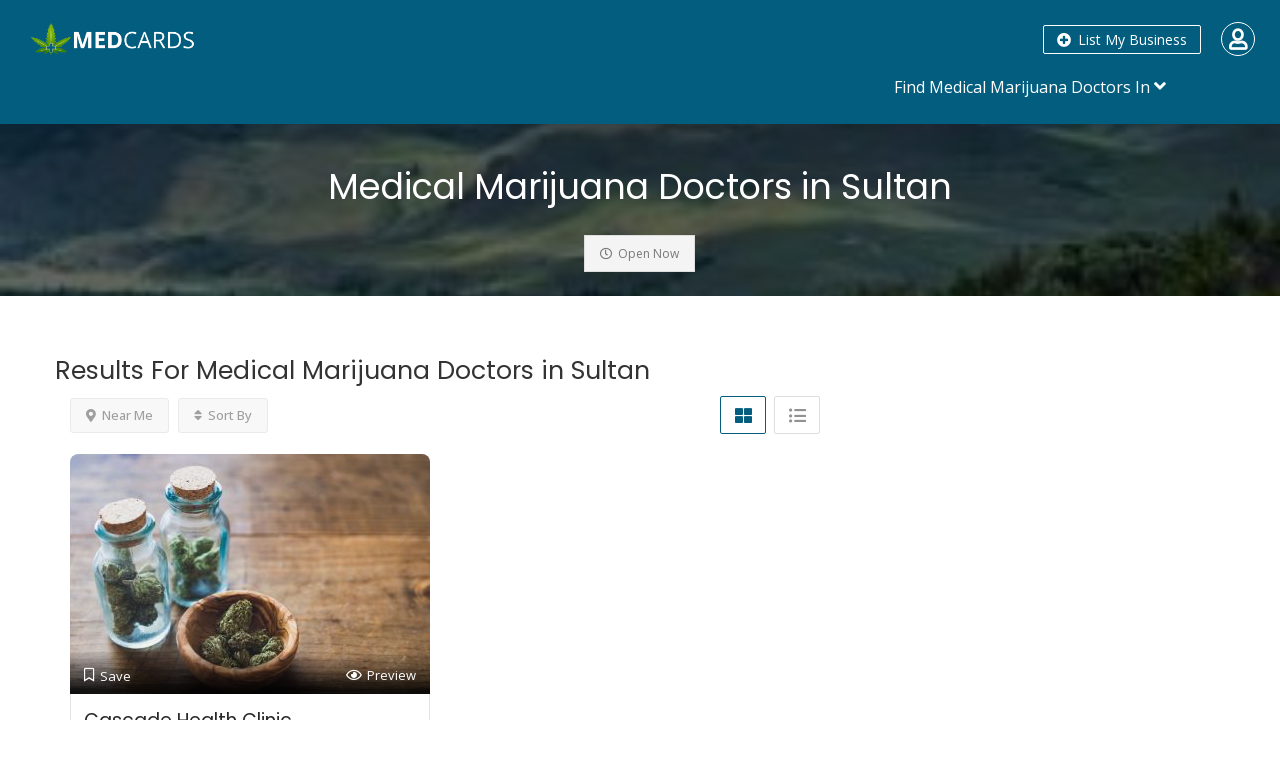

--- FILE ---
content_type: text/html; charset=UTF-8
request_url: https://medcards.co/location/sultan/
body_size: 20926
content:

<!DOCTYPE html> <!--[if IE 7 ]>    <html class="ie7"> <![endif]--> <!--[if IE 8 ]>    <html class="ie8"> <![endif]--><html lang="en-US"><head><meta charset="UTF-8"><meta name="viewport" content="width=device-width, initial-scale=1"><meta http-equiv="Content-Type" content="text/html;charset=utf-8"><meta HTTP-EQUIV="CACHE-CONTROL" CONTENT="NO-CACHE" /> <tile></tile><meta name='robots' content='index, follow, max-image-preview:large, max-snippet:-1, max-video-preview:-1' /><title>Medical Marijuana Doctors in Sultan | MedCards.Co</title><link rel="stylesheet" href="https://fonts.googleapis.com/css?family=Rock%20Salt%7CQuicksand%7COpen%20Sans%3A300%2C400%2C600%2C700%2C800%2C300italic%2C400italic%2C600italic%2C700italic%2C800italic%7CPoppins%3A300%2C400%2C500%2C600%2C700%7CRoboto%3A100%2C100italic%2C200%2C200italic%2C300%2C300italic%2C400%2C400italic%2C500%2C500italic%2C600%2C600italic%2C700%2C700italic%2C800%2C800italic%2C900%2C900italic%7CRoboto%20Slab%3A100%2C100italic%2C200%2C200italic%2C300%2C300italic%2C400%2C400italic%2C500%2C500italic%2C600%2C600italic%2C700%2C700italic%2C800%2C800italic%2C900%2C900italic%7COpen%20Sans%3A100%2C100italic%2C200%2C200italic%2C300%2C300italic%2C400%2C400italic%2C500%2C500italic%2C600%2C600italic%2C700%2C700italic%2C800%2C800italic%2C900%2C900italic&#038;display=swap" /><meta name="description" content="Find Medical Marijuana Doctors in Sultan with same-day availability, low prices, &amp; more. Apply for your Medical Marijuana Card today!" /><link rel="canonical" href="https://medcards.co/location/sultan/" /><meta property="og:locale" content="en_US" /><meta property="og:type" content="article" /><meta property="og:title" content="Medical Marijuana Doctors in Sultan | MedCards.Co" /><meta property="og:description" content="Find Medical Marijuana Doctors in Sultan with same-day availability, low prices, &amp; more. Apply for your Medical Marijuana Card today!" /><meta property="og:url" content="https://medcards.co/location/sultan/" /><meta property="og:site_name" content="MedCards.Co" /><meta name="twitter:card" content="summary_large_image" /><meta name="twitter:site" content="@cards_med" /> <script type="application/ld+json" class="yoast-schema-graph">{"@context":"https://schema.org","@graph":[{"@type":"Organization","@id":"https://medcards.co/#organization","name":"MedCards.Co","url":"https://medcards.co/","sameAs":["https://www.facebook.com/medcards.co/","https://www.instagram.com/medcards.co/","https://www.youtube.com/channel/UCbK5F1O2-3KQ-DjyB57XQsw","https://www.pinterest.com/medcards/","https://twitter.com/cards_med"],"logo":{"@type":"ImageObject","@id":"https://medcards.co/#logo","inLanguage":"en-US","url":"https://medcards.co/wp-content/uploads/2020/01/Screen-Shot-2020-12-08-at-8.22.46-PM.png","contentUrl":"https://medcards.co/wp-content/uploads/2020/01/Screen-Shot-2020-12-08-at-8.22.46-PM.png","width":148,"height":123,"caption":"MedCards.Co"},"image":{"@id":"https://medcards.co/#logo"}},{"@type":"WebSite","@id":"https://medcards.co/#website","url":"https://medcards.co/","name":"MedCards.Co","description":"","publisher":{"@id":"https://medcards.co/#organization"},"potentialAction":[{"@type":"SearchAction","target":"https://medcards.co/?s={search_term_string}","query-input":"required name=search_term_string"}],"inLanguage":"en-US"},{"@type":"CollectionPage","@id":"https://medcards.co/location/sultan/#webpage","url":"https://medcards.co/location/sultan/","name":"Medical Marijuana Doctors in Sultan | MedCards.Co","isPartOf":{"@id":"https://medcards.co/#website"},"description":"Find Medical Marijuana Doctors in Sultan with same-day availability, low prices, & more. Apply for your Medical Marijuana Card today!","breadcrumb":{"@id":"https://medcards.co/location/sultan/#breadcrumb"},"inLanguage":"en-US","potentialAction":[{"@type":"ReadAction","target":["https://medcards.co/location/sultan/"]}]},{"@type":"BreadcrumbList","@id":"https://medcards.co/location/sultan/#breadcrumb","itemListElement":[{"@type":"ListItem","position":1,"name":"Home","item":"https://medcards.co/"},{"@type":"ListItem","position":2,"name":"Pennsylvania","item":"https://medcards.co/location/pennsylvania/"},{"@type":"ListItem","position":3,"name":"Washington","item":"https://medcards.co/location/washington/"},{"@type":"ListItem","position":4,"name":"Sultan"}]}]}</script> <link rel='dns-prefetch' href='//maps.googleapis.com' /><link rel='dns-prefetch' href='//html5shim.googlecode.com' /><link rel='dns-prefetch' href='//fonts.googleapis.com' /><link href='https://fonts.gstatic.com' crossorigin rel='preconnect' /><link rel="alternate" type="application/rss+xml" title="MedCards.Co &raquo; Feed" href="https://medcards.co/feed/" /><link rel="alternate" type="application/rss+xml" title="MedCards.Co &raquo; Comments Feed" href="https://medcards.co/comments/feed/" /><link rel="alternate" type="application/rss+xml" title="MedCards.Co &raquo; Sultan Location Feed" href="https://medcards.co/location/sultan/feed/" /><style type="text/css">img.wp-smiley,img.emoji{display:inline!important;border:none!important;box-shadow:none!important;height:1em!important;width:1em!important;margin:0 .07em!important;vertical-align:-0.1em!important;background:none!important;padding:0!important}</style><link data-minify="1" rel='stylesheet' id='dce-animations-css' href='https://medcards.co/wp-content/cache/min/1/wp-content/plugins/dynamic-content-for-elementor/assets/css/animations-59d3d3a5b2a697cdee9356218104bfcd.css' type='text/css' media='all' /><link data-minify="1" rel='stylesheet' id='wc-block-vendors-style-css' href='https://medcards.co/wp-content/cache/min/1/wp-content/plugins/woocommerce/packages/woocommerce-blocks/build/vendors-style-cc15064603a96a9e113dac2fae1c284c.css' type='text/css' media='all' /><link data-minify="1" rel='stylesheet' id='wc-block-style-css' href='https://medcards.co/wp-content/cache/min/1/wp-content/plugins/woocommerce/packages/woocommerce-blocks/build/style-ca58e122602e4a28e1fa6850e1ca12a7.css' type='text/css' media='all' /><link rel='stylesheet' id='bootstrap-datetimepicker-css-css' href='https://medcards.co/wp-content/plugins//listingpro-lead-form/assets/css/bootstrap-datetimepicker.min.css' type='text/css' media='all' /><link data-minify="1" rel='stylesheet' id='woocommerce-layout-css' href='https://medcards.co/wp-content/cache/min/1/wp-content/plugins/woocommerce/assets/css/woocommerce-layout-b57d93d7e9ac691b1c6572d790686fe8.css' type='text/css' media='all' /><link rel='stylesheet' id='woocommerce-smallscreen-css' href='https://medcards.co/wp-content/plugins/woocommerce/assets/css/woocommerce-smallscreen.css' type='text/css' media='only screen and (max-width: 768px)' /><link data-minify="1" rel='stylesheet' id='woocommerce-general-css' href='https://medcards.co/wp-content/cache/min/1/wp-content/plugins/woocommerce/assets/css/woocommerce-c30c5d9336e86a4d12c276e44e37b1b9.css' type='text/css' media='all' /><style id='woocommerce-inline-inline-css' type='text/css'>.woocommerce form .form-row .required{visibility:visible}</style><link data-minify="1" rel='stylesheet' id='hfe-style-css' href='https://medcards.co/wp-content/cache/min/1/wp-content/plugins/header-footer-elementor/assets/css/header-footer-elementor-6b5c002af26c2c4bb58ff9b6dff5fc92.css' type='text/css' media='all' /><link rel='stylesheet' id='elementor-icons-css' href='https://medcards.co/wp-content/plugins/elementor/assets/lib/eicons/css/elementor-icons.min.css' type='text/css' media='all' /><link rel='stylesheet' id='elementor-frontend-legacy-css' href='https://medcards.co/wp-content/plugins/elementor/assets/css/frontend-legacy.min.css' type='text/css' media='all' /><link rel='stylesheet' id='elementor-frontend-css' href='https://medcards.co/wp-content/plugins/elementor/assets/css/frontend.min.css' type='text/css' media='all' /><link data-minify="1" rel='stylesheet' id='elementor-post-3049-css' href='https://medcards.co/wp-content/cache/min/1/wp-content/uploads/elementor/css/post-3049-bb2d0392d7d6b35ef78cd362e5df1d6c.css' type='text/css' media='all' /><link rel='stylesheet' id='dce-style-css' href='https://medcards.co/wp-content/plugins/dynamic-content-for-elementor/assets/css/style.min.css' type='text/css' media='all' /><link rel='stylesheet' id='dashicons-css' href='https://medcards.co/wp-includes/css/dashicons.min.css' type='text/css' media='all' /><link rel='stylesheet' id='elementor-pro-css' href='https://medcards.co/wp-content/plugins/elementor-pro/assets/css/frontend.min.css' type='text/css' media='all' /><link rel='stylesheet' id='uael-frontend-css' href='https://medcards.co/wp-content/plugins/ultimate-elementor/assets/min-css/uael-frontend.min.css' type='text/css' media='all' /><link data-minify="1" rel='stylesheet' id='elementor-post-2530-css' href='https://medcards.co/wp-content/cache/min/1/wp-content/uploads/elementor/css/post-2530-d179ea8fd8876cf88d1de2fe76acbcc7.css' type='text/css' media='all' /><link data-minify="1" rel='stylesheet' id='hfe-widgets-style-css' href='https://medcards.co/wp-content/cache/min/1/wp-content/plugins/header-footer-elementor/inc/widgets-css/frontend-e6d4fbbc9e8aedb9b0b82d720db2ecbc.css' type='text/css' media='all' /><link rel='stylesheet' id='bootstrap-css' href='https://medcards.co/wp-content/themes/listingpro/assets/lib/bootstrap/css/bootstrap.min.css' type='text/css' media='all' /><link data-minify="1" rel='stylesheet' id='Magnific-Popup-css' href='https://medcards.co/wp-content/cache/min/1/wp-content/themes/listingpro/assets/lib/Magnific-Popup-master/magnific-popup-f3644b5116741ec414ffff942536e8ad.css' type='text/css' media='all' /><link data-minify="1" rel='stylesheet' id='popup-component-css' href='https://medcards.co/wp-content/cache/min/1/wp-content/themes/listingpro/assets/lib/popup/css/component-f03b842b7409ed930be117622a74beea.css' type='text/css' media='all' /><link rel='stylesheet' id='Font-awesome-css' href='https://medcards.co/wp-content/themes/listingpro/assets/lib/font-awesome/css/font-awesome.min.css' type='text/css' media='all' /><link data-minify="1" rel='stylesheet' id='Mmenu-css' href='https://medcards.co/wp-content/cache/min/1/wp-content/themes/listingpro/assets/lib/jquerym.menu/css/jquery.mmenu.all-b45a875c93501a67c7682af9823fdde3.css' type='text/css' media='all' /><link data-minify="1" rel='stylesheet' id='MapBox-css' href='https://medcards.co/wp-content/cache/min/1/wp-content/themes/listingpro/assets/css/mapbox-0eebe32f275ef8631f96981e83dbef07.css' type='text/css' media='all' /><link data-minify="1" rel='stylesheet' id='Chosen-css' href='https://medcards.co/wp-content/cache/min/1/wp-content/themes/listingpro/assets/lib/chosen/chosen-c2df8dc93705697615b210ad72bb1dc1.css' type='text/css' media='all' /><link data-minify="1" rel='stylesheet' id='Slick-css-css' href='https://medcards.co/wp-content/cache/min/1/wp-content/themes/listingpro/assets/lib/slick/slick-17438f71f3c0b583ec09dc2171c5947c.css' type='text/css' media='all' /><link data-minify="1" rel='stylesheet' id='Slick-theme-css' href='https://medcards.co/wp-content/cache/min/1/wp-content/themes/listingpro/assets/lib/slick/slick-theme-5358688fecec21f3a79ff8d2d7dc21d0.css' type='text/css' media='all' /><link data-minify="1" rel='stylesheet' id='css-prettyphoto-css' href='https://medcards.co/wp-content/cache/min/1/wp-content/themes/listingpro/assets/css/prettyphoto-f57d1702e9d1293cd43cd55d49d12d20.css' type='text/css' media='all' /><link data-minify="1" rel='stylesheet' id='jquery-ui-css' href='https://medcards.co/wp-content/cache/min/1/wp-content/themes/listingpro/assets/css/jquery-ui-6a54177c6e9fbbdbc7c0ec820c4831a6.css' type='text/css' media='all' /><link rel='stylesheet' id='icon8-css' href='https://medcards.co/wp-content/themes/listingpro/assets/lib/icon8/styles.min.css' type='text/css' media='all' /><link data-minify="1" rel='stylesheet' id='Color-css' href='https://medcards.co/wp-content/cache/min/1/wp-content/themes/listingpro/assets/css/colors-6cf83a04975d2d4958e050bc5b47403b.css' type='text/css' media='all' /><link data-minify="1" rel='stylesheet' id='custom-font-css' href='https://medcards.co/wp-content/cache/min/1/wp-content/themes/listingpro/assets/css/font-7307ecc2d7d0d2b2b6b93c71ce2a43fa.css' type='text/css' media='all' /><link data-minify="1" rel='stylesheet' id='Main-css' href='https://medcards.co/wp-content/cache/min/1/wp-content/themes/listingpro/assets/css/main-97cb550c548569b2a3538b13193e0cf0.css' type='text/css' media='all' /><link data-minify="1" rel='stylesheet' id='Responsive-css' href='https://medcards.co/wp-content/cache/min/1/wp-content/themes/listingpro/assets/css/responsive-a3d26b3a602c343b603619850efe243b.css' type='text/css' media='all' /><link data-minify="1" rel='stylesheet' id='select2-css' href='https://medcards.co/wp-content/cache/min/1/wp-content/plugins/woocommerce/assets/css/select2-a7a8fd6c3ff0cc57940d4680e9b5261e.css' type='text/css' media='all' /><link data-minify="1" rel='stylesheet' id='dynamiclocation-css' href='https://medcards.co/wp-content/cache/min/1/wp-content/themes/listingpro/assets/css/city-autocomplete-3343b2715446e39d66747efab9da9921.css' type='text/css' media='all' /><link data-minify="1" rel='stylesheet' id='lp-body-overlay-css' href='https://medcards.co/wp-content/cache/min/1/wp-content/themes/listingpro/assets/css/common.loading-f6b45f91f3c91a6810726f4c3cd19501.css' type='text/css' media='all' /><link data-minify="1" rel='stylesheet' id='bootstrapslider-css' href='https://medcards.co/wp-content/cache/min/1/wp-content/themes/listingpro/assets/lib/bootstrap/css/bootstrap-slider-22d878d7c3d1739479aabe321a94dac1.css' type='text/css' media='all' /><link data-minify="1" rel='stylesheet' id='mourisjs-css' href='https://medcards.co/wp-content/cache/min/1/wp-content/themes/listingpro/assets/css/morris-632475b5387e39fdea84c67ba9eddef2.css' type='text/css' media='all' /><link data-minify="1" rel='stylesheet' id='listingpro-css' href='https://medcards.co/wp-content/cache/min/1/wp-content/themes/listingpro/style-8c99b1852d2a22fd584d89902b47e730.css' type='text/css' media='all' /><link data-minify="1" rel='stylesheet' id='version2-countdown-css' href='https://medcards.co/wp-content/cache/min/1/wp-content/themes/listingpro/assets/lib/countdown/flipclock-7cd3f478dfbc2573fafacde106df7531.css' type='text/css' media='all' /><link data-minify="1" rel='stylesheet' id='version2-styles-css' href='https://medcards.co/wp-content/cache/min/1/wp-content/themes/listingpro/assets/css/main-new-bd45b0f79b4360dc2ed6f5cfa7a86cea.css' type='text/css' media='all' /><link data-minify="1" rel='stylesheet' id='version2-colors-css' href='https://medcards.co/wp-content/cache/min/1/wp-content/themes/listingpro/assets/css/colors-new-041f9f28fe76754b644857531febac9e.css' type='text/css' media='all' /><link data-minify="1" rel='stylesheet' id='LP_dynamic_php_css-css' href='https://medcards.co/wp-content/cache/min/1/wp-content/cache/busting/1/wp-content/themes/listingpro/assets/css/dynamic-css-611055825649e324542531-1b86483d9d4ac94f39c862958a9a5474.css' type='text/css' media='all' /><link data-minify="1" rel='stylesheet' id='forget-about-shortcode-buttons-css' href='https://medcards.co/wp-content/cache/min/1/wp-content/plugins/forget-about-shortcode-buttons/public/css/button-styles-4780aa60d5dfb66c8ccd0c9120d5e31c.css' type='text/css' media='all' /><noscript></noscript><link rel='stylesheet' id='elementor-icons-shared-0-css' href='https://medcards.co/wp-content/plugins/elementor/assets/lib/font-awesome/css/fontawesome.min.css' type='text/css' media='all' /><link rel='stylesheet' id='elementor-icons-fa-brands-css' href='https://medcards.co/wp-content/plugins/elementor/assets/lib/font-awesome/css/brands.min.css' type='text/css' media='all' /> <script type="76bbb450531f1433a52cbf35-text/javascript">window._nslDOMReady = function (callback) {
                if ( document.readyState === "complete" || document.readyState === "interactive" ) {
                    callback();
                } else {
                    document.addEventListener( "DOMContentLoaded", callback );
                }
            };</script><script type="76bbb450531f1433a52cbf35-text/javascript" src='https://medcards.co/wp-content/plugins/enable-jquery-migrate-helper/js/jquery/jquery-1.12.4-wp.js' id='jquery-core-js'></script> <script type="76bbb450531f1433a52cbf35-text/javascript" src='https://medcards.co/wp-content/plugins/enable-jquery-migrate-helper/js/jquery-migrate/jquery-migrate-1.4.1-wp.js' id='jquery-migrate-js'></script> <script type="76bbb450531f1433a52cbf35-text/javascript" id='ajax-login-script-js-extra'>/* <![CDATA[ */ var ajax_login_object = {"ajaxurl":"https:\/\/medcards.co\/wp-admin\/admin-ajax.php","redirecturl":"https:\/\/medcards.co\/location\/sultan\/","loadingmessage":"<span class=\"alert alert-info\">Please wait...<i class=\"fa fa-spinner fa-spin\"><\/i><\/span>"}; /* ]]> */</script> <script type="76bbb450531f1433a52cbf35-text/javascript" src='https://medcards.co/wp-content/themes/listingpro/assets/js/login.js' id='ajax-login-script-js'></script> <script type="76bbb450531f1433a52cbf35-text/javascript" id='search-ajax-script-js-extra'>/* <![CDATA[ */ var ajax_search_term_object = {"ajaxurl":"https:\/\/medcards.co\/wp-admin\/admin-ajax.php"}; /* ]]> */</script> <script type="76bbb450531f1433a52cbf35-text/javascript" src='https://medcards.co/wp-content/themes/listingpro/assets/js/search-ajax.js' id='search-ajax-script-js'></script> <script type="76bbb450531f1433a52cbf35-text/javascript" id='ajax-single-ajax-js-extra'>/* <![CDATA[ */ var single_ajax_object = {"ajaxurl":"https:\/\/medcards.co\/wp-admin\/admin-ajax.php"}; /* ]]> */</script> <script type="76bbb450531f1433a52cbf35-text/javascript" src='https://medcards.co/wp-content/themes/listingpro/assets/js/single-ajax.js' id='ajax-single-ajax-js'></script> <script type="76bbb450531f1433a52cbf35-text/javascript" id='ajax-approvereview-script-js-extra'>/* <![CDATA[ */ var ajax_approvereview_object = {"ajaxurl":"https:\/\/medcards.co\/wp-admin\/admin-ajax.php"}; /* ]]> */</script> <script type="76bbb450531f1433a52cbf35-text/javascript" src='https://medcards.co/wp-content/themes/listingpro/assets/js/approve-review.js' id='ajax-approvereview-script-js'></script> <script type="76bbb450531f1433a52cbf35-text/javascript" id='listingpro_home_map-js-extra'>/* <![CDATA[ */ var listingpro_home_map_object = {"ajaxurl":"https:\/\/medcards.co\/wp-admin\/admin-ajax.php"}; /* ]]> */</script> <script type="76bbb450531f1433a52cbf35-text/javascript" src='https://medcards.co/wp-content/themes/listingpro/assets/js/home-map.js' id='listingpro_home_map-js'></script> <script type="76bbb450531f1433a52cbf35-text/javascript" id='ajax-needlogin-ajax-js-extra'>/* <![CDATA[ */ var needlogin_object = {"ajaxurl":"https:\/\/medcards.co\/wp-admin\/admin-ajax.php"}; /* ]]> */</script> <script type="76bbb450531f1433a52cbf35-text/javascript" src='https://medcards.co/wp-content/themes/listingpro/assets/js/needlogin-ajax.js' id='ajax-needlogin-ajax-js'></script> <script type="76bbb450531f1433a52cbf35-text/javascript" src='https://medcards.co/wp-content/themes/listingpro/assets/js/checkout.js' id='stripejs-js'></script> <script type="76bbb450531f1433a52cbf35-text/javascript" src='https://medcards.co/wp-content/plugins/listingpro-plugin/assets/js/main.js' id='main-js'></script> <script type="76bbb450531f1433a52cbf35-text/javascript" id='review-submit-ajax-js-extra'>/* <![CDATA[ */ var ajax_review_object = {"ajaxurl":"https:\/\/medcards.co\/wp-admin\/admin-ajax.php"}; /* ]]> */</script> <script type="76bbb450531f1433a52cbf35-text/javascript" src='https://medcards.co/wp-content/themes/listingpro/assets/js/review-submit.js' id='review-submit-ajax-js'></script> <script type="76bbb450531f1433a52cbf35-text/javascript" src='https://maps.googleapis.com/maps/api/js?key=AIzaSyCMjKAu2HBTxKGu7XjUNZnaVu7FVB4bpgo&#038;libraries=places' id='mapsjs-js'></script> <script type="76bbb450531f1433a52cbf35-text/javascript" src='https://medcards.co/wp-content/themes/listingpro/assets/js/raphael-min.js' id='raphelmin-js'></script> <script type="76bbb450531f1433a52cbf35-text/javascript" src='https://medcards.co/wp-content/themes/listingpro/assets/js/morris.js' id='morisjs-js'></script> <script type="76bbb450531f1433a52cbf35-text/javascript" id='ajax-term-script-js-extra'>/* <![CDATA[ */ var ajax_term_object = {"ajaxurl":"https:\/\/medcards.co\/wp-admin\/admin-ajax.php"}; /* ]]> */</script> <script type="76bbb450531f1433a52cbf35-text/javascript" src='https://medcards.co/wp-content/plugins/listingpro-plugin/assets/js/child-term.js' id='ajax-term-script-js'></script> <link rel="https://api.w.org/" href="https://medcards.co/wp-json/" /><link rel="alternate" type="application/json" href="https://medcards.co/wp-json/wp/v2/location/425" /><link rel="EditURI" type="application/rsd+xml" title="RSD" href="https://medcards.co/xmlrpc.php?rsd" /><link rel="wlwmanifest" type="application/wlwmanifest+xml" href="https://medcards.co/wp-includes/wlwmanifest.xml" /><meta name="generator" content="WordPress 5.7.14" /><meta name="generator" content="WooCommerce 5.4.4" /><meta name="framework" content="Redux 4.1.27" /> <script src="https://kit.fontawesome.com/bcfc0b4160.js" crossorigin="anonymous" type="76bbb450531f1433a52cbf35-text/javascript"></script>   <script async src="https://www.googletagmanager.com/gtag/js?id=G-J1XB2RMP23" type="76bbb450531f1433a52cbf35-text/javascript"></script> <script type="76bbb450531f1433a52cbf35-text/javascript">window.dataLayer = window.dataLayer || [];
  function gtag(){dataLayer.push(arguments);}
  gtag('js', new Date());

  gtag('config', 'G-J1XB2RMP23');</script>   <script async src="https://www.googletagmanager.com/gtag/js?id=UA-188411295-1" type="76bbb450531f1433a52cbf35-text/javascript"></script> <script type="76bbb450531f1433a52cbf35-text/javascript">window.dataLayer = window.dataLayer || [];
  function gtag(){dataLayer.push(arguments);}
  gtag('js', new Date());

  gtag('config', 'UA-188411295-1');</script>   <script type="76bbb450531f1433a52cbf35-text/javascript">(function(c,l,a,r,i,t,y){
        c[a]=c[a]||function(){(c[a].q=c[a].q||[]).push(arguments)};
        t=l.createElement(r);t.async=1;t.src="https://www.clarity.ms/tag/"+i;
        y=l.getElementsByTagName(r)[0];y.parentNode.insertBefore(t,y);
    })(window, document, "clarity", "script", "d340hqd6n7");</script>  <noscript><style>.woocommerce-product-gallery{opacity:1!important}</style></noscript><link rel="icon" href="https://medcards.co/wp-content/uploads/2020/01/Untitled-design-4-e1607524293999-63x63.png" sizes="32x32" /><link rel="icon" href="https://medcards.co/wp-content/uploads/2020/01/Untitled-design-4-e1607524293999.png" sizes="192x192" /><link rel="apple-touch-icon" href="https://medcards.co/wp-content/uploads/2020/01/Untitled-design-4-e1607524293999.png" /><meta name="msapplication-TileImage" content="https://medcards.co/wp-content/uploads/2020/01/Untitled-design-4-e1607524293999.png" /> <script type="76bbb450531f1433a52cbf35-text/javascript">jQuery(document).ready(function(){
var loc = jQuery('.page-heading-inner-container h2').text();
jQuery('.page-heading-inner-container h1').text(loc.replace('Location','Michigan'));
});</script> <style type="text/css" id="wp-custom-css">@media only screen and (max-width:480px) .lp-header-search-wrap-banner-height{height:20px!important}.lp-header-search-wrap-banner-height{display:none!important}.listing-app-view .grid_view .lp-grid-box-thumb div a:before{display:none}.listing-app-view .lp-grid-box-thumb{max-height:100%!important}@media (max-width:980px){.lp-grid-box-thumb img{height:100%!important;width:100%!important}}.sidebutton{background:#8BC34A;color:#fff;padding:12px 30px;margin-bottom:2px}.newstyle{color:#fff!important;font-size:23px;text-align:center;padding-top:10px;padding-bottom:10px}.page-header-overlay{z-index:-1!important}</style><style id="listingpro_options-dynamic-css" title="dynamic-css" class="redux-options-output">.menu-item a{font-family:"Open Sans";font-weight:400;font-style:normal;font-size:17px;font-display:swap}</style> <script type="76bbb450531f1433a52cbf35-text/javascript">jQuery(document).ready(function () {
                jQuery('select.form-control').removeClass('form-control').addClass('custom-form-control');
            })</script> <style type="text/css">.custom-form-control{width:100%;padding:10px;line-height:24px;-webkit-appearance:textfield}</style></head><body data-rsssl=1 class="archive tax-location term-sultan term-425 theme-listingpro woocommerce-no-js elementor-dce ehf-footer ehf-template-listingpro ehf-stylesheet-listingpro listing-skeleton-view-grid_view elementor-default elementor-kit-3049" data-locdisablefilter='yes' data-submitlink="https://medcards.co/submit-your-listing/" data-sliderstyle="style2" data-defaultmaplat="36.2492851" data-defaultmaplot="-113.7032144" data-lpsearchmode="keyword" data-maplistingby="geolocaion" > <input type="hidden" id="lpNonce" name="lpNonce" value="012b14d931" /><input type="hidden" name="_wp_http_referer" value="/location/sultan/" /> <input type="hidden" id="start_of_weekk" value="1"><div id="page" data-detail-page-style="lp_detail_page_styles3" data-lpattern="no_region" data-sitelogo="https://medcards.co/wp-content/uploads/2020/01/Copy-of-Untitled.png" data-site-url="https://medcards.co/" data-ipapi="ip_api" data-lpcurrentloconhome="1" data-mtoken="0" data-mtype="google" data-mstyle="1" class="clearfix lp_detail_page_styles3"> <style>.lp-stickyHeader{position:fixed!important;width:100%!important;z-index:99999!important}</style> <script type="76bbb450531f1433a52cbf35-text/javascript">jQuery( document ).ready(function() {
                jQuery(window).scroll(function () {
                    var scroll = jQuery(window).scrollTop();
                    wp_nav = jQuery('header').height();
                    if (scroll >= 150) {
                        jQuery("header").addClass("lp-stickyHeader");
                        jQuery("body").find("section.aliceblue").css("margin-top", wp_nav);
                    }else{
                        jQuery("header").removeClass("lp-stickyHeader");
                        jQuery("body").find("section.aliceblue").css("margin-top", '0');
                    }
                });
            });</script> <div class="pos-relative header-inner-page-wrap 1"><div class="header-container 4 " style=""><header class="lp-header style-v2"><div id="menu" class="small-screen"> <a href="https://medcards.co/submit-your-listing/" class="lpl-button lpl-add-listing-loggedout">List My Business</a> <a class="lpl-button md-trigger" data-modal="modal-3">Sign In</a><ul id="menu-new-menu" class="mobile-menu"><li id="menu-item-8411" class="menu-item menu-item-type-custom menu-item-object-custom current-menu-ancestor menu-item-has-children menu-item-8411"><a href="#">Find Medical Marijuana Doctors In</a><ul class="sub-menu"><li id="menu-item-8412" class="menu-item menu-item-type-taxonomy menu-item-object-location menu-item-has-children menu-item-8412"><a href="https://medcards.co/location/arizona/">Arizona</a><ul class="sub-menu"><li id="menu-item-8413" class="menu-item menu-item-type-taxonomy menu-item-object-location menu-item-8413"><a href="https://medcards.co/location/apache-junction/">Apache Junction</a></li><li id="menu-item-8414" class="menu-item menu-item-type-taxonomy menu-item-object-location menu-item-8414"><a href="https://medcards.co/location/chandler/">Chandler</a></li><li id="menu-item-8511" class="menu-item menu-item-type-taxonomy menu-item-object-location menu-item-8511"><a href="https://medcards.co/location/gilbert/">Gilbert</a></li><li id="menu-item-8516" class="menu-item menu-item-type-taxonomy menu-item-object-location menu-item-8516"><a href="https://medcards.co/location/lichtfield-park/">Lichtfield Park</a></li><li id="menu-item-8517" class="menu-item menu-item-type-taxonomy menu-item-object-location menu-item-8517"><a href="https://medcards.co/location/mesa/">Mesa</a></li><li id="menu-item-8522" class="menu-item menu-item-type-taxonomy menu-item-object-location menu-item-8522"><a href="https://medcards.co/location/scottsdale/">Scottsdale</a></li><li id="menu-item-8521" class="menu-item menu-item-type-taxonomy menu-item-object-location menu-item-8521"><a href="https://medcards.co/location/tempe/">Tempe</a></li></ul></li><li id="menu-item-9463" class="menu-item menu-item-type-taxonomy menu-item-object-location menu-item-has-children menu-item-9463"><a href="https://medcards.co/location/arkansas/">Arkansas</a><ul class="sub-menu"><li id="menu-item-9462" class="menu-item menu-item-type-taxonomy menu-item-object-location menu-item-9462"><a href="https://medcards.co/location/tucson/">Tucson</a></li><li id="menu-item-9464" class="menu-item menu-item-type-taxonomy menu-item-object-location menu-item-9464"><a href="https://medcards.co/location/bentonville/">Bentonville</a></li></ul></li><li id="menu-item-8526" class="menu-item menu-item-type-taxonomy menu-item-object-location menu-item-has-children menu-item-8526"><a href="https://medcards.co/location/colorado/">Colorado</a><ul class="sub-menu"><li id="menu-item-8474" class="menu-item menu-item-type-taxonomy menu-item-object-location menu-item-8474"><a href="https://medcards.co/location/colorado-springs/">Colorado Springs</a></li><li id="menu-item-8475" class="menu-item menu-item-type-taxonomy menu-item-object-location menu-item-8475"><a href="https://medcards.co/location/denver/">Denver</a></li></ul></li><li id="menu-item-8467" class="menu-item menu-item-type-taxonomy menu-item-object-location menu-item-has-children menu-item-8467"><a href="https://medcards.co/location/florida/">Florida</a><ul class="sub-menu"><li id="menu-item-8469" class="menu-item menu-item-type-taxonomy menu-item-object-location menu-item-8469"><a href="https://medcards.co/location/ft-lauderdale/">Ft. Lauderdale</a></li><li id="menu-item-8470" class="menu-item menu-item-type-taxonomy menu-item-object-location menu-item-8470"><a href="https://medcards.co/location/ft-myers/">Ft. Myers</a></li><li id="menu-item-8471" class="menu-item menu-item-type-taxonomy menu-item-object-location menu-item-8471"><a href="https://medcards.co/location/gainesville/">Gainesville</a></li><li id="menu-item-8527" class="menu-item menu-item-type-taxonomy menu-item-object-location menu-item-8527"><a href="https://medcards.co/location/miami/">Miami</a></li><li id="menu-item-8528" class="menu-item menu-item-type-taxonomy menu-item-object-location menu-item-8528"><a href="https://medcards.co/location/naples/">Naples</a></li><li id="menu-item-8529" class="menu-item menu-item-type-taxonomy menu-item-object-location menu-item-8529"><a href="https://medcards.co/location/sarasota/">Sarasota</a></li><li id="menu-item-8531" class="menu-item menu-item-type-taxonomy menu-item-object-location menu-item-8531"><a href="https://medcards.co/location/tampa/">Tampa</a></li><li id="menu-item-8530" class="menu-item menu-item-type-taxonomy menu-item-object-location menu-item-8530"><a href="https://medcards.co/location/west-palm-beach/">West Palm Beach</a></li></ul></li><li id="menu-item-8472" class="menu-item menu-item-type-taxonomy menu-item-object-location menu-item-has-children menu-item-8472"><a href="https://medcards.co/location/georgia/">Georgia</a><ul class="sub-menu"><li id="menu-item-8473" class="menu-item menu-item-type-taxonomy menu-item-object-location menu-item-8473"><a href="https://medcards.co/location/duluth/">Duluth</a></li></ul></li><li id="menu-item-8535" class="menu-item menu-item-type-taxonomy menu-item-object-location menu-item-has-children menu-item-8535"><a href="https://medcards.co/location/massachusetts/">Massachusetts</a><ul class="sub-menu"><li id="menu-item-8542" class="menu-item menu-item-type-taxonomy menu-item-object-location menu-item-8542"><a href="https://medcards.co/location/boston/">Boston</a></li><li id="menu-item-8543" class="menu-item menu-item-type-taxonomy menu-item-object-location menu-item-8543"><a href="https://medcards.co/location/lowell/">Lowell</a></li><li id="menu-item-8537" class="menu-item menu-item-type-taxonomy menu-item-object-location menu-item-8537"><a href="https://medcards.co/location/plymouth/">Plymouth</a></li><li id="menu-item-8536" class="menu-item menu-item-type-taxonomy menu-item-object-location menu-item-8536"><a href="https://medcards.co/location/salem/">Salem</a></li><li id="menu-item-8541" class="menu-item menu-item-type-taxonomy menu-item-object-location menu-item-8541"><a href="https://medcards.co/location/somerville/">Somerville</a></li><li id="menu-item-8540" class="menu-item menu-item-type-taxonomy menu-item-object-location menu-item-8540"><a href="https://medcards.co/location/waltham/">Waltham</a></li><li id="menu-item-8544" class="menu-item menu-item-type-taxonomy menu-item-object-location menu-item-8544"><a href="https://medcards.co/location/worcester/">Worcester</a></li></ul></li><li id="menu-item-8533" class="menu-item menu-item-type-taxonomy menu-item-object-location menu-item-has-children menu-item-8533"><a href="https://medcards.co/location/rhode-island/">Rhode Island</a><ul class="sub-menu"><li id="menu-item-8534" class="menu-item menu-item-type-taxonomy menu-item-object-location menu-item-8534"><a href="https://medcards.co/location/providence/">Providence</a></li><li id="menu-item-8538" class="menu-item menu-item-type-taxonomy menu-item-object-location menu-item-8538"><a href="https://medcards.co/location/north-smithfield/">North Smithfield</a></li><li id="menu-item-8539" class="menu-item menu-item-type-taxonomy menu-item-object-location menu-item-8539"><a href="https://medcards.co/location/cranston/">Cranston</a></li></ul></li><li id="menu-item-9466" class="menu-item menu-item-type-taxonomy menu-item-object-location current-menu-ancestor current-menu-parent menu-item-has-children menu-item-9466"><a href="https://medcards.co/location/washington-district-of-columbia/">Washington</a><ul class="sub-menu"><li id="menu-item-9468" class="menu-item menu-item-type-taxonomy menu-item-object-location menu-item-9468"><a href="https://medcards.co/location/bellevue/">Bellevue</a></li><li id="menu-item-9471" class="menu-item menu-item-type-taxonomy menu-item-object-location menu-item-9471"><a href="https://medcards.co/location/everett/">Everett</a></li><li id="menu-item-9472" class="menu-item menu-item-type-taxonomy menu-item-object-location menu-item-9472"><a href="https://medcards.co/location/kirkland/">Kirkland</a></li><li id="menu-item-9474" class="menu-item menu-item-type-taxonomy menu-item-object-location menu-item-9474"><a href="https://medcards.co/location/lynwood/">Lynwood</a></li><li id="menu-item-9467" class="menu-item menu-item-type-taxonomy menu-item-object-location menu-item-9467"><a href="https://medcards.co/location/seattle/">Seattle</a></li><li id="menu-item-9469" class="menu-item menu-item-type-taxonomy menu-item-object-location menu-item-9469"><a href="https://medcards.co/location/spokane/">Spokane</a></li><li id="menu-item-9475" class="menu-item menu-item-type-taxonomy menu-item-object-location current-menu-item menu-item-9475"><a href="https://medcards.co/location/sultan/" aria-current="page">Sultan</a></li><li id="menu-item-9470" class="menu-item menu-item-type-taxonomy menu-item-object-location menu-item-9470"><a href="https://medcards.co/location/vancouver/">Vancouver</a></li><li id="menu-item-9473" class="menu-item menu-item-type-taxonomy menu-item-object-location menu-item-9473"><a href="https://medcards.co/location/yelm/">Yelm</a></li></ul></li></ul></li></ul></div><div class="lp-header-middle fullwidth-header"><div class="container-fluid"><div class="row"><div class="col-md-7 col-xs-12 lp-logo-header4-sts"><div class="lp-header-logo"> <a href="https://medcards.co/"> <img src="https://medcards.co/wp-content/uploads/2020/01/Copy-of-Untitled.png" alt="image" /> </a></div><div class="clearfix"></div></div><div class="col-xs-2 text-right mobile-nav-icon lp-menu-header4-sts"> <a href="#menu" class="nav-icon"> <span class="icon-bar"></span> <span class="icon-bar"></span> <span class="icon-bar"></span> </a></div><div class="col-md-5 hidden-xs hidden-sm lp-menu-header4-sts-icon"><div class="lp-header-user-nav"> <a class="header-login-btn md-trigger" data-modal="modal-3"> <i class="fa fa-user" aria-hidden="true"></i> </a></div><div class="lp-header-add-btn"> <a href="https://medcards.co/submit-your-listing/"><i class="fa fa-plus-circle" aria-hidden="true"></i> List My Business</a></div><div class="header-main-menu inner-main-menu lp-menu menu"><div class="menu-new-menu-container"><ul id="menu-new-menu-1" class="inner_menu "><li class="menu-item menu-item-type-custom menu-item-object-custom current-menu-ancestor menu-item-has-children menu-item-8411"><a href="#">Find Medical Marijuana Doctors In</a><ul class="sub-menu"><li class="menu-item menu-item-type-taxonomy menu-item-object-location menu-item-has-children menu-item-8412"><a href="https://medcards.co/location/arizona/">Arizona</a><ul class="sub-menu"><li class="menu-item menu-item-type-taxonomy menu-item-object-location menu-item-8413"><a href="https://medcards.co/location/apache-junction/">Apache Junction</a></li><li class="menu-item menu-item-type-taxonomy menu-item-object-location menu-item-8414"><a href="https://medcards.co/location/chandler/">Chandler</a></li><li class="menu-item menu-item-type-taxonomy menu-item-object-location menu-item-8511"><a href="https://medcards.co/location/gilbert/">Gilbert</a></li><li class="menu-item menu-item-type-taxonomy menu-item-object-location menu-item-8516"><a href="https://medcards.co/location/lichtfield-park/">Lichtfield Park</a></li><li class="menu-item menu-item-type-taxonomy menu-item-object-location menu-item-8517"><a href="https://medcards.co/location/mesa/">Mesa</a></li><li class="menu-item menu-item-type-taxonomy menu-item-object-location menu-item-8522"><a href="https://medcards.co/location/scottsdale/">Scottsdale</a></li><li class="menu-item menu-item-type-taxonomy menu-item-object-location menu-item-8521"><a href="https://medcards.co/location/tempe/">Tempe</a></li></ul></li><li class="menu-item menu-item-type-taxonomy menu-item-object-location menu-item-has-children menu-item-9463"><a href="https://medcards.co/location/arkansas/">Arkansas</a><ul class="sub-menu"><li class="menu-item menu-item-type-taxonomy menu-item-object-location menu-item-9462"><a href="https://medcards.co/location/tucson/">Tucson</a></li><li class="menu-item menu-item-type-taxonomy menu-item-object-location menu-item-9464"><a href="https://medcards.co/location/bentonville/">Bentonville</a></li></ul></li><li class="menu-item menu-item-type-taxonomy menu-item-object-location menu-item-has-children menu-item-8526"><a href="https://medcards.co/location/colorado/">Colorado</a><ul class="sub-menu"><li class="menu-item menu-item-type-taxonomy menu-item-object-location menu-item-8474"><a href="https://medcards.co/location/colorado-springs/">Colorado Springs</a></li><li class="menu-item menu-item-type-taxonomy menu-item-object-location menu-item-8475"><a href="https://medcards.co/location/denver/">Denver</a></li></ul></li><li class="menu-item menu-item-type-taxonomy menu-item-object-location menu-item-has-children menu-item-8467"><a href="https://medcards.co/location/florida/">Florida</a><ul class="sub-menu"><li class="menu-item menu-item-type-taxonomy menu-item-object-location menu-item-8469"><a href="https://medcards.co/location/ft-lauderdale/">Ft. Lauderdale</a></li><li class="menu-item menu-item-type-taxonomy menu-item-object-location menu-item-8470"><a href="https://medcards.co/location/ft-myers/">Ft. Myers</a></li><li class="menu-item menu-item-type-taxonomy menu-item-object-location menu-item-8471"><a href="https://medcards.co/location/gainesville/">Gainesville</a></li><li class="menu-item menu-item-type-taxonomy menu-item-object-location menu-item-8527"><a href="https://medcards.co/location/miami/">Miami</a></li><li class="menu-item menu-item-type-taxonomy menu-item-object-location menu-item-8528"><a href="https://medcards.co/location/naples/">Naples</a></li><li class="menu-item menu-item-type-taxonomy menu-item-object-location menu-item-8529"><a href="https://medcards.co/location/sarasota/">Sarasota</a></li><li class="menu-item menu-item-type-taxonomy menu-item-object-location menu-item-8531"><a href="https://medcards.co/location/tampa/">Tampa</a></li><li class="menu-item menu-item-type-taxonomy menu-item-object-location menu-item-8530"><a href="https://medcards.co/location/west-palm-beach/">West Palm Beach</a></li></ul></li><li class="menu-item menu-item-type-taxonomy menu-item-object-location menu-item-has-children menu-item-8472"><a href="https://medcards.co/location/georgia/">Georgia</a><ul class="sub-menu"><li class="menu-item menu-item-type-taxonomy menu-item-object-location menu-item-8473"><a href="https://medcards.co/location/duluth/">Duluth</a></li></ul></li><li class="menu-item menu-item-type-taxonomy menu-item-object-location menu-item-has-children menu-item-8535"><a href="https://medcards.co/location/massachusetts/">Massachusetts</a><ul class="sub-menu"><li class="menu-item menu-item-type-taxonomy menu-item-object-location menu-item-8542"><a href="https://medcards.co/location/boston/">Boston</a></li><li class="menu-item menu-item-type-taxonomy menu-item-object-location menu-item-8543"><a href="https://medcards.co/location/lowell/">Lowell</a></li><li class="menu-item menu-item-type-taxonomy menu-item-object-location menu-item-8537"><a href="https://medcards.co/location/plymouth/">Plymouth</a></li><li class="menu-item menu-item-type-taxonomy menu-item-object-location menu-item-8536"><a href="https://medcards.co/location/salem/">Salem</a></li><li class="menu-item menu-item-type-taxonomy menu-item-object-location menu-item-8541"><a href="https://medcards.co/location/somerville/">Somerville</a></li><li class="menu-item menu-item-type-taxonomy menu-item-object-location menu-item-8540"><a href="https://medcards.co/location/waltham/">Waltham</a></li><li class="menu-item menu-item-type-taxonomy menu-item-object-location menu-item-8544"><a href="https://medcards.co/location/worcester/">Worcester</a></li></ul></li><li class="menu-item menu-item-type-taxonomy menu-item-object-location menu-item-has-children menu-item-8533"><a href="https://medcards.co/location/rhode-island/">Rhode Island</a><ul class="sub-menu"><li class="menu-item menu-item-type-taxonomy menu-item-object-location menu-item-8534"><a href="https://medcards.co/location/providence/">Providence</a></li><li class="menu-item menu-item-type-taxonomy menu-item-object-location menu-item-8538"><a href="https://medcards.co/location/north-smithfield/">North Smithfield</a></li><li class="menu-item menu-item-type-taxonomy menu-item-object-location menu-item-8539"><a href="https://medcards.co/location/cranston/">Cranston</a></li></ul></li><li class="menu-item menu-item-type-taxonomy menu-item-object-location current-menu-ancestor current-menu-parent menu-item-has-children menu-item-9466"><a href="https://medcards.co/location/washington-district-of-columbia/">Washington</a><ul class="sub-menu"><li class="menu-item menu-item-type-taxonomy menu-item-object-location menu-item-9468"><a href="https://medcards.co/location/bellevue/">Bellevue</a></li><li class="menu-item menu-item-type-taxonomy menu-item-object-location menu-item-9471"><a href="https://medcards.co/location/everett/">Everett</a></li><li class="menu-item menu-item-type-taxonomy menu-item-object-location menu-item-9472"><a href="https://medcards.co/location/kirkland/">Kirkland</a></li><li class="menu-item menu-item-type-taxonomy menu-item-object-location menu-item-9474"><a href="https://medcards.co/location/lynwood/">Lynwood</a></li><li class="menu-item menu-item-type-taxonomy menu-item-object-location menu-item-9467"><a href="https://medcards.co/location/seattle/">Seattle</a></li><li class="menu-item menu-item-type-taxonomy menu-item-object-location menu-item-9469"><a href="https://medcards.co/location/spokane/">Spokane</a></li><li class="menu-item menu-item-type-taxonomy menu-item-object-location current-menu-item menu-item-9475"><a href="https://medcards.co/location/sultan/" aria-current="page">Sultan</a></li><li class="menu-item menu-item-type-taxonomy menu-item-object-location menu-item-9470"><a href="https://medcards.co/location/vancouver/">Vancouver</a></li><li class="menu-item menu-item-type-taxonomy menu-item-object-location menu-item-9473"><a href="https://medcards.co/location/yelm/">Yelm</a></li></ul></li></ul></li></ul></div></div><div class="clearfix"></div></div><div class="clearfix"></div></div></div></div></header><div class="md-modal md-effect-3" id="modal-3"></div><div class="md-overlay"></div><div class="lp-top-notification-bar"></div><div class="md-modal md-effect-3" id="listing-preview-popup"><div class="container"><div class="md-content "><div class="row popup-inner-left-padding "></div></div></div> <a class="md-close widget-map-click"><i class="fa fa-close"></i></a></div><div class="md-overlay content-loading"></div><div class="md-modal md-effect-map-btn" id="grid-show-popup"><div class="container"><div class="md-content "><div class="row grid-show-popup" data-loader="https://medcards.co/wp-content/themes/listingpro/assets/images/content-loader.gif"> <img src="https://medcards.co/wp-content/themes/listingpro/assets/images/content-loader.gif" /></div></div></div> <a class="md-close widget-map-click"><i class="fa fa-close"></i></a></div><div id="lp-hidden-map" style="width:300px;height:300px;position:absolute;left:-300000px"></div><div class="lp-archive-banner " style="background-image: url(https://medcards.co/wp-content/uploads/2020/01/Sultan-Washington-300x150.jpg);background-size: cover; background-position: center; "><div class="lp-header-overlay"></div><div class="lp-header-search archive-search"><div class="text-center lp-filter-top-text"><h1 class="lp-title colorWhite" data-rstring = "Medical Marijuana Doctors in" data-lstring=".">Medical Marijuana Doctors in Sultan</h1></div><div class="container"><div class="row"><div class="col-md-12"><div class="lp-search-bar lp-header-search-form text-center"><form autocomplete="off" class="form-inline" action="https://medcards.co" method="get" accept-charset="UTF-8"><div class="select-filter" id="searchform"> <i class="fa fa-list" aria-hidden="true"></i> <select class="chosen-select2" id="searchcategory"><option value="">All Categories</option><option value="525">In-Person Certification</option><option value="530">In-Person Certification,</option><option value="41">Medical Marijuana Doctors</option><option value="110">-In-Person Certification</option><option value="117">-Online Certification</option><option value="523">Online Certification</option><option value="529">Online Certification|Medical Marijuana Doctors</option> </select> <input type="hidden" name="clat"> <input type="hidden" name="clong"></div><div class="right-margin-20 form-group lp-suggested-search "><div class="form-group "><div class="lp-search-bar-right"> <a href="#" class="keyword-ajax">Go</a></div></div><div class="input-group-addon lp-border input-group-addon-keyword">Keyword</div><div class="pos-relative"><div class="what-placeholder pos-relative lp-search-form-what" data-holder=""> <input autocomplete="off" type="text" class="lp-suggested-search js-typeahead-input lp-search-input form-control ui-autocomplete-input dropdown_fields" name="select" id="skeyword-filter" value="" placeholder="" data-prev-value='0' data-noresult="More results for"> <i class="cross-search-q fa fa-times-circle" aria-hidden="true"></i></div></div></div><div class="form-group lp-location-search "><div class="input-group-addon lp-border lp-where">Location</div><div data-option="no" class="ui-widget"> <i class="fa fa-crosshairs"></i> <select class="select2" name="lp_s_loc" id="searchlocation"><option id="def_location" value=""></option><option value="517">Alaska</option><option value="554">-&nbsp;&nbsp;Anchorage</option><option value="584">-&nbsp;&nbsp;Palmer</option><option value="754">Alexandria</option><option value="1066">Amritsar</option><option value="230">Arizona</option><option value="297">-&nbsp;&nbsp;Apache Junction</option><option value="623">-&nbsp;&nbsp;Cave Creek</option><option value="295">-&nbsp;&nbsp;Chandler</option><option value="561">-&nbsp;&nbsp;Flagstaff</option><option value="296">-&nbsp;&nbsp;Gilbert</option><option value="298">-&nbsp;&nbsp;Lichtfield Park</option><option value="292">-&nbsp;&nbsp;Mesa</option><option value="583">-&nbsp;&nbsp;Phoenix</option><option value="294">-&nbsp;&nbsp;Scottsdale</option><option value="293">-&nbsp;&nbsp;Tempe</option><option value="231">-&nbsp;&nbsp;Thatcher</option><option value="225">-&nbsp;&nbsp;Tucson</option><option value="1061">Arizona City</option><option value="220">Arkansas</option><option value="226">-&nbsp;&nbsp;Bentonville</option><option value="224">-&nbsp;&nbsp;Conway</option><option value="227">-&nbsp;&nbsp;Hot Springs</option><option value="221">-&nbsp;&nbsp;Jonesboro</option><option value="223">-&nbsp;&nbsp;Little Rock</option><option value="222">-&nbsp;&nbsp;Rogers</option><option value="229">-&nbsp;&nbsp;Springdale</option><option value="655">Bakersfield</option><option value="853">Breda</option><option value="1082">Bronx</option><option value="247">California</option><option value="312">-&nbsp;&nbsp;Albany</option><option value="549">-&nbsp;&nbsp;Anaheim</option><option value="592">-&nbsp;&nbsp;Beverly Hills</option><option value="538">-&nbsp;&nbsp;Chula Vista</option><option value="255">-&nbsp;&nbsp;Colfax</option><option value="253">-&nbsp;&nbsp;Cool</option><option value="539">-&nbsp;&nbsp;El Cajon</option><option value="528">-&nbsp;&nbsp;Fresno</option><option value="254">-&nbsp;&nbsp;Grass Valley</option><option value="626">-&nbsp;&nbsp;Hopland</option><option value="576">-&nbsp;&nbsp;Huntington Beach</option><option value="551">-&nbsp;&nbsp;Long Beach</option><option value="252">-&nbsp;&nbsp;Los Angeles</option><option value="564">-&nbsp;&nbsp;Ontario</option><option value="309">--&nbsp;&nbsp;Bend</option><option value="238">--&nbsp;&nbsp;Deep River</option><option value="597">--&nbsp;&nbsp;Etobicoke</option><option value="314">--&nbsp;&nbsp;Medford</option><option value="614">--&nbsp;&nbsp;Mississauga</option><option value="461">--&nbsp;&nbsp;Pickerington</option><option value="334">--&nbsp;&nbsp;Portland</option><option value="311">--&nbsp;&nbsp;Salem</option><option value="587">--&nbsp;&nbsp;Sarnia</option><option value="541">--&nbsp;&nbsp;South Salem</option><option value="598">--&nbsp;&nbsp;St. Catharines</option><option value="589">--&nbsp;&nbsp;Tecumesh</option><option value="565">--&nbsp;&nbsp;Toronto</option><option value="599">--&nbsp;&nbsp;Windsor</option><option value="249">-&nbsp;&nbsp;Palmdale</option><option value="533">-&nbsp;&nbsp;Pasadena</option><option value="248">-&nbsp;&nbsp;Sacramento</option><option value="552">-&nbsp;&nbsp;San Francisco</option><option value="250">-&nbsp;&nbsp;San Gabriel</option><option value="527">-&nbsp;&nbsp;San Mateo</option><option value="251">-&nbsp;&nbsp;Santa Ana</option><option value="257">-&nbsp;&nbsp;Sherman Oaks</option><option value="532">-&nbsp;&nbsp;Tracy</option><option value="570">-&nbsp;&nbsp;Tustin</option><option value="534">-&nbsp;&nbsp;Vacaville</option><option value="256">-&nbsp;&nbsp;Van Nuys</option><option value="751">California City</option><option value="198">Colorado</option><option value="200">-&nbsp;&nbsp;Colorado Springs</option><option value="199">-&nbsp;&nbsp;Denver</option><option value="203">-&nbsp;&nbsp;Fort Collins</option><option value="201">-&nbsp;&nbsp;Grand Junction</option><option value="202">-&nbsp;&nbsp;Loveland</option><option value="204">-&nbsp;&nbsp;Pueblo</option><option value="511">-&nbsp;&nbsp;Pueblo West</option><option value="205">Connecticut</option><option value="233">-&nbsp;&nbsp;Bethel</option><option value="235">-&nbsp;&nbsp;Branford</option><option value="242">-&nbsp;&nbsp;Fairfield</option><option value="241">-&nbsp;&nbsp;Glastonbury</option><option value="237">-&nbsp;&nbsp;Mansfield</option><option value="239">-&nbsp;&nbsp;Milford</option><option value="240">-&nbsp;&nbsp;New Haven</option><option value="206">-&nbsp;&nbsp;Shelton</option><option value="236">-&nbsp;&nbsp;South Windsor</option><option value="234">-&nbsp;&nbsp;Uncasville</option><option value="232">-&nbsp;&nbsp;Wallingford</option><option value="632">-&nbsp;&nbsp;Westport</option><option value="1055">Crawford</option><option value="1080">D.C.</option><option value="908">Dallas</option><option value="805">Delray Beach</option><option value="1063">Deltona</option><option value="625">Eugene</option><option value="947">Fairfax</option><option value="920">Ferndale</option><option value="123">Florida</option><option value="628">-&nbsp;&nbsp;Apollo Beach</option><option value="586">-&nbsp;&nbsp;Boca Raton</option><option value="165">-&nbsp;&nbsp;Boynton Beach</option><option value="161">-&nbsp;&nbsp;Clearwater</option><option value="607">-&nbsp;&nbsp;Coral Gables</option><option value="578">-&nbsp;&nbsp;Coral Springs</option><option value="557">-&nbsp;&nbsp;Davie</option><option value="573">-&nbsp;&nbsp;Edgewater</option><option value="172">-&nbsp;&nbsp;Eustis</option><option value="579">-&nbsp;&nbsp;Fort Lauderdale</option><option value="155">-&nbsp;&nbsp;Ft. Lauderdale</option><option value="167">-&nbsp;&nbsp;Ft. Myers</option><option value="160">-&nbsp;&nbsp;Gainesville</option><option value="164">-&nbsp;&nbsp;Hallandale Beach</option><option value="556">-&nbsp;&nbsp;Hollywood</option><option value="154">-&nbsp;&nbsp;Miami Shores</option><option value="156">-&nbsp;&nbsp;Naples</option><option value="645">-&nbsp;&nbsp;New Port Richey</option><option value="163">-&nbsp;&nbsp;Oldsmar</option><option value="627">-&nbsp;&nbsp;Oldsmar</option><option value="560">-&nbsp;&nbsp;Orange</option><option value="171">-&nbsp;&nbsp;Orange Park</option><option value="170">-&nbsp;&nbsp;Orlando</option><option value="594">-&nbsp;&nbsp;Panama City</option><option value="153">-&nbsp;&nbsp;Pensacola</option><option value="606">-&nbsp;&nbsp;Pinellas Park</option><option value="536">-&nbsp;&nbsp;Plantation</option><option value="157">-&nbsp;&nbsp;Sarasota</option><option value="542">-&nbsp;&nbsp;St Petersburg</option><option value="612">-&nbsp;&nbsp;St. Augustine</option><option value="593">-&nbsp;&nbsp;Tamarac</option><option value="169">-&nbsp;&nbsp;Tampa</option><option value="158">-&nbsp;&nbsp;Vero Beach</option><option value="617">-&nbsp;&nbsp;West Melbourne</option><option value="159">-&nbsp;&nbsp;West Palm Beach</option><option value="615">-&nbsp;&nbsp;Winter Park</option><option value="616">-&nbsp;&nbsp;Zephyrhills</option><option value="973">Fort Worth</option><option value="443">Georgia</option><option value="444">-&nbsp;&nbsp;Atlanta</option><option value="445">-&nbsp;&nbsp;Smyrna</option><option value="447">-&nbsp;&nbsp;Stockbridge</option><option value="448">-&nbsp;&nbsp;Suwanee</option><option value="684">Greensburg</option><option value="258">Hawaii</option><option value="259">-&nbsp;&nbsp;Hilo</option><option value="262">-&nbsp;&nbsp;Honolulu</option><option value="260">-&nbsp;&nbsp;Kahului</option><option value="264">-&nbsp;&nbsp;Kailua-Kona</option><option value="266">-&nbsp;&nbsp;Kapaa</option><option value="263">-&nbsp;&nbsp;Kauai</option><option value="261">-&nbsp;&nbsp;Kaunakakai</option><option value="265">-&nbsp;&nbsp;Pearl City</option><option value="720">Hazel Park</option><option value="652">Illinois</option><option value="349">Indiana</option><option value="350">-&nbsp;&nbsp;Schererville</option><option value="837">Indianapolis</option><option value="1086">Irving</option><option value="771">Lakeland</option><option value="340">Louisiana</option><option value="341">-&nbsp;&nbsp;Baton Rouge</option><option value="342">-&nbsp;&nbsp;Carencro</option><option value="343">-&nbsp;&nbsp;Covington</option><option value="345">-&nbsp;&nbsp;Houma</option><option value="346">-&nbsp;&nbsp;Metairie</option><option value="347">-&nbsp;&nbsp;New Orleans</option><option value="348">-&nbsp;&nbsp;Shreveport</option><option value="344">-&nbsp;&nbsp;Terrytown</option><option value="330">Maine</option><option value="333">-&nbsp;&nbsp;Bangor</option><option value="335">-&nbsp;&nbsp;Falmouth</option><option value="336">-&nbsp;&nbsp;Freeport</option><option value="331">-&nbsp;&nbsp;Kittery</option><option value="332">-&nbsp;&nbsp;Lebanon</option><option value="338">-&nbsp;&nbsp;Manchester</option><option value="310">-&nbsp;&nbsp;Portland</option><option value="339">-&nbsp;&nbsp;Winter Harbor</option><option value="1014">Markham</option><option value="277">Maryland</option><option value="278">-&nbsp;&nbsp;Baltimore</option><option value="280">-&nbsp;&nbsp;Bethesda</option><option value="282">-&nbsp;&nbsp;Bowie</option><option value="281">-&nbsp;&nbsp;Dunkirk</option><option value="287">-&nbsp;&nbsp;Ellicott City</option><option value="544">-&nbsp;&nbsp;Gaithersburg</option><option value="283">-&nbsp;&nbsp;Glen Burnie</option><option value="290">-&nbsp;&nbsp;Greenbelt</option><option value="284">-&nbsp;&nbsp;Havre de Grave</option><option value="286">-&nbsp;&nbsp;Hyattsville</option><option value="288">-&nbsp;&nbsp;Lexington Park</option><option value="605">-&nbsp;&nbsp;Lutherville</option><option value="285">-&nbsp;&nbsp;Nottingham</option><option value="540">-&nbsp;&nbsp;Odenton</option><option value="291">-&nbsp;&nbsp;Oxon Hill</option><option value="624">-&nbsp;&nbsp;Rosedale</option><option value="289">-&nbsp;&nbsp;Silver Spring</option><option value="279">-&nbsp;&nbsp;Towson</option><option value="351">Massachusetts</option><option value="360">-&nbsp;&nbsp;Boston</option><option value="352">-&nbsp;&nbsp;Brighton</option><option value="358">-&nbsp;&nbsp;Brockton</option><option value="359">-&nbsp;&nbsp;Brookline</option><option value="354">-&nbsp;&nbsp;Cambridge</option><option value="353">-&nbsp;&nbsp;Chestnut hill</option><option value="356">-&nbsp;&nbsp;Danvers</option><option value="363">-&nbsp;&nbsp;Fairhaven</option><option value="355">-&nbsp;&nbsp;Fall River</option><option value="365">-&nbsp;&nbsp;Lowell</option><option value="370">-&nbsp;&nbsp;Lynn</option><option value="367">-&nbsp;&nbsp;Mashpee</option><option value="364">-&nbsp;&nbsp;Plymouth</option><option value="369">-&nbsp;&nbsp;Quincy</option><option value="361">-&nbsp;&nbsp;Somerville</option><option value="357">-&nbsp;&nbsp;Waltham</option><option value="366">-&nbsp;&nbsp;Worcester</option><option value="677">McKees Rocks</option><option value="316">Michigan</option><option value="328">-&nbsp;&nbsp;Bay City</option><option value="327">-&nbsp;&nbsp;Dearborn</option><option value="322">-&nbsp;&nbsp;Detroit</option><option value="318">-&nbsp;&nbsp;Grand Rapids</option><option value="323">-&nbsp;&nbsp;Haslett</option><option value="329">-&nbsp;&nbsp;Royal Oak</option><option value="324">-&nbsp;&nbsp;Southfield</option><option value="325">-&nbsp;&nbsp;Temperance</option><option value="320">-&nbsp;&nbsp;Warren</option><option value="685">Midlothian</option><option value="490">Minnesota</option><option value="446">-&nbsp;&nbsp;Duluth</option><option value="497">-&nbsp;&nbsp;Edina</option><option value="491">-&nbsp;&nbsp;Louis Park</option><option value="498">-&nbsp;&nbsp;Maplewood</option><option value="493">-&nbsp;&nbsp;Minneapolis</option><option value="494">-&nbsp;&nbsp;Park Edina</option><option value="496">-&nbsp;&nbsp;Saint Paul</option><option value="499">-&nbsp;&nbsp;st Cloud</option><option value="654">Mississippi</option><option value="207">Missouri</option><option value="208">-&nbsp;&nbsp;Camdenton</option><option value="216">-&nbsp;&nbsp;Columbia</option><option value="486">-&nbsp;&nbsp;District of Columbia</option><option value="577">-&nbsp;&nbsp;Florissant</option><option value="217">-&nbsp;&nbsp;Grandview</option><option value="212">-&nbsp;&nbsp;Independence</option><option value="218">-&nbsp;&nbsp;Kansas City</option><option value="211">-&nbsp;&nbsp;Kirksville</option><option value="213">-&nbsp;&nbsp;Manchester</option><option value="214">-&nbsp;&nbsp;Smithville</option><option value="209">-&nbsp;&nbsp;St Louis</option><option value="946">Missouri City</option><option value="1090">Modesto</option><option value="432">Montana</option><option value="434">-&nbsp;&nbsp;Billings</option><option value="433">-&nbsp;&nbsp;Bozeman</option><option value="438">-&nbsp;&nbsp;Butte</option><option value="437">-&nbsp;&nbsp;Great Falls</option><option value="439">-&nbsp;&nbsp;Helena</option><option value="435">-&nbsp;&nbsp;Kalispell</option><option value="436">-&nbsp;&nbsp;Missoula</option><option value="243">Nevada</option><option value="246">-&nbsp;&nbsp;Henderson</option><option value="244">-&nbsp;&nbsp;Las Vegas</option><option value="245">-&nbsp;&nbsp;Reno</option><option value="371">New Hampshire</option><option value="368">-&nbsp;&nbsp;New Bedford</option><option value="372">-&nbsp;&nbsp;West Roxbury</option><option value="188">New Jersey</option><option value="562">-&nbsp;&nbsp;Clifton</option><option value="219">-&nbsp;&nbsp;East Orange</option><option value="193">-&nbsp;&nbsp;Freehold</option><option value="189">-&nbsp;&nbsp;Hasbrouck</option><option value="553">-&nbsp;&nbsp;Jacksonville</option><option value="192">-&nbsp;&nbsp;Laurel</option><option value="195">-&nbsp;&nbsp;Livingston</option><option value="194">-&nbsp;&nbsp;Princeton</option><option value="601">-&nbsp;&nbsp;Sommerville</option><option value="191">-&nbsp;&nbsp;Sussex</option><option value="190">-&nbsp;&nbsp;Tom's River</option><option value="427">New Mexico</option><option value="428">-&nbsp;&nbsp;Albuquerque</option><option value="430">-&nbsp;&nbsp;Las cruces</option><option value="429">-&nbsp;&nbsp;Santa Fe</option><option value="431">-&nbsp;&nbsp;Six Springs Ranch</option><option value="196">-&nbsp;&nbsp;Wyckoff</option><option value="1077">Newport Beach</option><option value="613">None</option><option value="308">-&nbsp;&nbsp;Oregon</option><option value="315">--&nbsp;&nbsp;Eugene</option><option value="808">Normal</option><option value="449">Ohio</option><option value="468">-&nbsp;&nbsp;Akron</option><option value="457">-&nbsp;&nbsp;Amherst</option><option value="453">-&nbsp;&nbsp;Beachwood</option><option value="456">-&nbsp;&nbsp;Boardman</option><option value="471">-&nbsp;&nbsp;Broadview Heights</option><option value="465">-&nbsp;&nbsp;Canton</option><option value="467">-&nbsp;&nbsp;Cincinnati</option><option value="451">-&nbsp;&nbsp;Cleveland</option><option value="321">-&nbsp;&nbsp;Clinton township</option><option value="470">-&nbsp;&nbsp;Columbus</option><option value="458">-&nbsp;&nbsp;Cuyahoga Falls</option><option value="473">-&nbsp;&nbsp;Dover</option><option value="633">-&nbsp;&nbsp;Dublin</option><option value="462">-&nbsp;&nbsp;Fairborn</option><option value="228">-&nbsp;&nbsp;Fayetteville</option><option value="460">-&nbsp;&nbsp;Harrison</option><option value="215">-&nbsp;&nbsp;Harrisonville</option><option value="469">-&nbsp;&nbsp;Kettering</option><option value="464">-&nbsp;&nbsp;Lakewood</option><option value="459">-&nbsp;&nbsp;Maple Heights</option><option value="450">-&nbsp;&nbsp;Mason</option><option value="168">-&nbsp;&nbsp;Miami</option><option value="484">-&nbsp;&nbsp;Muskogee</option><option value="474">-&nbsp;&nbsp;Newbury</option><option value="454">-&nbsp;&nbsp;North Canton</option><option value="500">-&nbsp;&nbsp;North Miami</option><option value="477">-&nbsp;&nbsp;Oklahoma City</option><option value="485">-&nbsp;&nbsp;Shawnee</option><option value="481">-&nbsp;&nbsp;Stillwater</option><option value="463">-&nbsp;&nbsp;Toledo</option><option value="466">-&nbsp;&nbsp;Township</option><option value="475">-&nbsp;&nbsp;Upper Arlington</option><option value="455">-&nbsp;&nbsp;West Sandusky</option><option value="452">-&nbsp;&nbsp;Willoughby Hills</option><option value="472">-&nbsp;&nbsp;Winchester</option><option value="124">Oklahoma</option><option value="588">-&nbsp;&nbsp;Belleville</option><option value="476">-&nbsp;&nbsp;Broken Arrow</option><option value="596">-&nbsp;&nbsp;Burlington</option><option value="479">-&nbsp;&nbsp;Edmond</option><option value="482">-&nbsp;&nbsp;Lawton</option><option value="480">-&nbsp;&nbsp;Norman</option><option value="558">-&nbsp;&nbsp;Ponca City</option><option value="478">-&nbsp;&nbsp;Tulsa</option><option value="483">-&nbsp;&nbsp;Wagoner</option><option value="872">Ottawa</option><option value="1022">Parkersburg</option><option value="49">Pennsylvania</option><option value="132">-&nbsp;&nbsp;Allentown</option><option value="608">-&nbsp;&nbsp;Belle Vernon</option><option value="609">-&nbsp;&nbsp;Connellsville</option><option value="135">-&nbsp;&nbsp;Coraopolis</option><option value="563">-&nbsp;&nbsp;Easton</option><option value="133">-&nbsp;&nbsp;King Of Prussia</option><option value="134">-&nbsp;&nbsp;Lancaster</option><option value="610">-&nbsp;&nbsp;Mckeesport</option><option value="77">-&nbsp;&nbsp;New York</option><option value="184">--&nbsp;&nbsp;Albertson</option><option value="631">--&nbsp;&nbsp;Babylon</option><option value="580">--&nbsp;&nbsp;Bayport</option><option value="176">--&nbsp;&nbsp;Brightwaters</option><option value="185">--&nbsp;&nbsp;Brooklyn</option><option value="492">--&nbsp;&nbsp;Brooklyn Park</option><option value="545">--&nbsp;&nbsp;Buffalo</option><option value="187">--&nbsp;&nbsp;Flushing</option><option value="177">--&nbsp;&nbsp;Forest Hills</option><option value="186">--&nbsp;&nbsp;Great Neck</option><option value="179">--&nbsp;&nbsp;Haverstraw</option><option value="175">--&nbsp;&nbsp;Holbrook</option><option value="183">--&nbsp;&nbsp;Lynbrook</option><option value="181">--&nbsp;&nbsp;New City</option><option value="180">--&nbsp;&nbsp;Plainview</option><option value="174">--&nbsp;&nbsp;Port Jefferson Station</option><option value="178">--&nbsp;&nbsp;Rye</option><option value="182">--&nbsp;&nbsp;Suffern</option><option value="317">--&nbsp;&nbsp;Troy</option><option value="547">--&nbsp;&nbsp;Williamsville</option><option value="173">--&nbsp;&nbsp;Yonkers</option><option value="122">-&nbsp;&nbsp;Philadelphia</option><option value="526">-&nbsp;&nbsp;Pittsburgh</option><option value="139">-&nbsp;&nbsp;Scranton</option><option value="611">-&nbsp;&nbsp;Uniontown</option><option value="138">-&nbsp;&nbsp;Verona</option><option value="414">-&nbsp;&nbsp;Washington</option><option value="337">--&nbsp;&nbsp;Auburn</option><option value="418">--&nbsp;&nbsp;Bellevue</option><option value="421">--&nbsp;&nbsp;Everett</option><option value="535">--&nbsp;&nbsp;Kennewick</option><option value="415">--&nbsp;&nbsp;Kent</option><option value="422">--&nbsp;&nbsp;Kirkland</option><option value="426">--&nbsp;&nbsp;Lynwood</option><option value="423">--&nbsp;&nbsp;Renton</option><option value="417">--&nbsp;&nbsp;Seattle</option><option value="419">--&nbsp;&nbsp;Spokane</option><option selected value="425">--&nbsp;&nbsp;Sultan</option><option value="416">--&nbsp;&nbsp;Tacoma</option><option value="420">--&nbsp;&nbsp;Vancouver</option><option value="424">--&nbsp;&nbsp;Yelm</option><option value="487">-&nbsp;&nbsp;Washington</option><option value="137">-&nbsp;&nbsp;Wexford</option><option value="136">-&nbsp;&nbsp;York</option><option value="299">Rhode Island</option><option value="306">-&nbsp;&nbsp;Cranston</option><option value="300">-&nbsp;&nbsp;East Providence</option><option value="304">-&nbsp;&nbsp;North Smithfield</option><option value="301">-&nbsp;&nbsp;Providence</option><option value="307">-&nbsp;&nbsp;South Kingstown</option><option value="305">-&nbsp;&nbsp;Warwick</option><option value="807">San Antonio</option><option value="1069">San Jose</option><option value="792">Stuart</option><option value="629">Texas</option><option value="630">-&nbsp;&nbsp;Austin</option><option value="267">Utah</option><option value="275">-&nbsp;&nbsp;Cottonwood Heights</option><option value="269">-&nbsp;&nbsp;Holladale</option><option value="273">-&nbsp;&nbsp;Lehi</option><option value="270">-&nbsp;&nbsp;Millcreek</option><option value="271">-&nbsp;&nbsp;Ogden</option><option value="276">-&nbsp;&nbsp;Salt Lake City</option><option value="268">-&nbsp;&nbsp;Sandy</option><option value="274">-&nbsp;&nbsp;South Ogden</option><option value="272">-&nbsp;&nbsp;West Jordan</option><option value="302">Vermont</option><option value="303">-&nbsp;&nbsp;Winooski</option><option value="619">Virginia</option><option value="621">-&nbsp;&nbsp;Arlington</option><option value="620">-&nbsp;&nbsp;Fredericksburg</option><option value="210">-&nbsp;&nbsp;Springfield</option><option value="313">-&nbsp;&nbsp;Springfield</option><option value="362">-&nbsp;&nbsp;Springfield</option><option value="1000">Waxahachie</option><option value="440">West Virginia</option><option value="441">-&nbsp;&nbsp;Huntington</option><option value="326">-&nbsp;&nbsp;Huntington Woods</option><option value="442">-&nbsp;&nbsp;Martinsburg</option><option value="784">Wyoming</option> </select></div></div> <input type="hidden" name="lp_s_tag" id="lpstag" value=""> <input type="hidden" name="lp_s_cat" id="lp_s_cat" value="425"> <input type="hidden" name="s" value="home"> <input type="hidden" name="post_type" value="listing"></form></div><div class="clearfix"></div></div></div></div><div class="lp-header-search-filters" id="filter-in-header"><div class=""><div class="filters-wrap-for-mobile clearfix"><div class="sort-filters-wrap listing_openTime"><div class="sort-by-filter open-now-filter header-filter-wrap"> <a data-time="close"><i class="fa fa-clock-o" aria-hidden="true"></i> Open Now</a><div class="sort-filter-inner"><p>Click To See What Open Now</p></div></div></div></div><div class="clearfix padding-bottom-20"></div></div></div></div></div></div></div><section class="lp-section listing-style4" data-childcat="content" data-childcatshow="show"><div data-layout-class="" id="list-grid-view-v2" class="header-style-v2 grid_view"></div><div class="container"><div class="row"><div class="col-md-8"><div class="lp-header-title"><div class="row"><div><h2> Results For Medical Marijuana Doctors in Sultan</h2></div><div class="col-md-9"><div class="form-inline lp-filter-inner" id="pop" style="padding-top: 1.5px"> <a id="see_filter">See Filters</a><div class="more-filter lp-filter-inner-wrapper" id="more_filters" style="display: block !important;"><div class="more-filter-left-col"><div data-nearmeunit="mil" id="lp-find-near-me" class="search-filters padding-right-0"><ul><li class="lp-tooltip-outer"> <a class="btn default near-me-btn-style-3"><i class="fa fa-map-marker" aria-hidden="true"></i> Near Me </a><div class="lp-tooltip-div"><div class="lp-tooltip-arrow"></div><div class="lp-tool-tip-content clearfix lp-tooltip-outer-responsive"><p class="margin-0"> Click To GET</p></div></div><div class="lp-tooltip-div-hidden"><div class="lp-tooltip-arrow"></div><div class="lp-tool-tip-content clearfix lp-tooltip-outer-responsive"><div class="location-filters location-filters-wrapper"><div id="pac-container" class="clearfix"><div class="clearfix row"><div class="lp-price-range-btnn col-md-1 text-right padding-0"> 0</div><div class="col-md-9" id="distance_range_div"> <input id="distance_range" name="distance_range" type="text" data-slider-min="0" data-slider-max="50" data-slider-step="1" data-slider-value="100"/></div><div class="col-md-2 padding-0 text-left lp-price-range-btnn"> 50</div><div style="display:none" class="col-md-4" id="distance_range_div_btn"> <a href="">New Location</a></div></div><div class="col-md-12 padding-top-10" style="display:none"> <input id="pac-input" name="pac-input" type="text" placeholder="Enter a location" data-lat="" data-lng="" data-center-lat="" data-center-lng="" data-ne-lat="" data-ne-lng="" data-sw-lat="" data-sw-lng="" data-zoom=""></div></div></div></div></div></li></ul></div><div class="clearfix lp-show-on-mobile"></div><div class="search-filters padding-right-0"><ul><li class="lp-tooltip-outer"> <a class="btn default"><i class="fa fa-sort" aria-hidden="true"></i> Sort By </a><div class="lp-tooltip-div"><div class="lp-tooltip-arrow"></div><div class="lp-tool-tip-content clearfix"><div class="sortbyrated-outer"><div class="border-dropdown sortbyrated"><ul class="comboboxCategory clearfix" id="select-lp-more-filter"><li id="listingReviewed" class="sortbyfilter"><a href="" data-value="listing_reviewed">Most Reviewed</a></li><li id="listingRate" class="sortbyfilter"><a href="#" data-value="listing_rate">Highest Rated</a></li></ul></div></div></div></div></li></ul></div></div></div></div></div><div class="col-md-3"><div class="lp-header-togglesa text-right"><div class="listing-view-layout listing-view-layout-v2"><ul><li><a class="grid active" href="#"><i class="fa fa-th-large"></i></a></li><li><a class="list " href="#"><i class="fa fa-list-ul"></i></a></li></ul></div></div></div><div class="clearfix"></div></div></div><div class="row"><div class="listing-simple"><div id="content-grids" class="listing-with-header-filters-wrap "><div class="promoted-listings"></div><div data-feaimg="https://medcards.co/wp-content/uploads/2021/03/qtq80-r4I4va-372x240.jpeg" class="col-md-6 col-sm-6 lp-grid-box-contianer grid_view_s1 grid_view2 card1 lp-grid-box-contianer1" data-title="Cascade Health Clinic" data-postid="7277" data-lattitue="47.8620923" data-longitute="-121.8093711" data-posturl="https://medcards.co/doctors/cascade-health-clinic/" data-lppinurl="https://medcards.co/wp-content/uploads/2020/01/Untitled-design-7.png"><div class="lp-grid-box"><div class="lp-grid-box-thumb-container" ><div class="lp-grid-box-thumb"><div class="show-img"> <a href="https://medcards.co/doctors/cascade-health-clinic/" > <img src="https://medcards.co/wp-content/uploads/2021/03/qtq80-r4I4va-372x240.jpeg" alt="image"> </a></div><div class="hide-img listingpro-list-thumb"> <a href='https://medcards.co/doctors/cascade-health-clinic/' > <img src='https://medcards.co/wp-content/uploads/2021/03/qtq80-r4I4va-372x240.jpeg' /> </a></div></div><div class="lp-grid-box-quick"><ul class="lp-post-quick-links"><li> <a href="#" data-post-type="grids" data-post-id="7277" data-success-text="Saved" class="status-btn add-to-fav lp-add-to-fav"> <i class="fa fa-bookmark-o"></i> <span>Save</span> </a></li><li> <a class="icon-quick-eye md-trigger qickpopup" data-mappin="https://medcards.co/wp-content/uploads/2020/01/Untitled-design-7.png" data-modal="modal-126"><i class="fa fa-eye"></i> Preview</a></li></ul></div></div><div class="lp-grid-desc-container lp-border clearfix"><div class="lp-grid-box-description "><div class="lp-grid-box-left pull-left"><h4 class="lp-h4"> <a href="https://medcards.co/doctors/cascade-health-clinic/"> Cascade Health Clinic </a></h4><ul><li></li><li class="middle"></li><li> <span class="cat-icon"><img class="icon icons8-Food" src="https://medcards.co/wp-content/uploads/2020/01/handshake-solid.svg" alt="cat-icon"></span> <a href="https://medcards.co/category/medical-marijuana-doctors/in-person-certification/"> In-Person Certification </a></li></ul><p><span class="icon"><i class="fa fa-tags"></i></span>Ensuring better health.</p></div><div class="lp-grid-box-right pull-right"></div></div><div class="lp-grid-box-bottom"><div class="pull-left"><div class="show"> <span class="cat-icon"><img class="icon icons8-mapMarkerGrey" src="[data-uri]" alt="mapMarkerGrey"></span> <a href="https://medcards.co/location/seattle/"> Seattle </a></div><div class="hide"> <span class="cat-icon"> <img class="icon icons8-mapMarkerGrey" src="[data-uri]" alt="mapMarkerGrey"> </span> <span class="text gaddress">31503 U.S. 2, Sultan, WA 98294...</span></div></div><div class="pull-right"> <a class="status-btn"><span class="grid-opened li-listing-clock-outer status-green">Open Now~</span> </a></div><div class="clearfix"></div></div></div></div></div></div></div><div id="lp-pages-in-cats"></div> <input type="hidden" id="lp_current_query" value=""></div></div><div class="col-md-4"><div class="lp-sidebar"><div class="widget lp-widget map-widget map-no-btns"><div class="v2-map-load v2_map_load_old"></div><div class="map-pop"><div id="map" class="mapSidebar"></div></div></div><div class="widget-box viewed-listing widget_listingpro_ads_widget" id="listingpro_ads_widget-4"><div class=" paid-listing listing-second-view"><div class="listing-post clearfix"></div></div></div><div class="widget_text widget-box viewed-listing widget_custom_html" id="custom_html-3"><div class="textwidget custom-html-widget"><img class="alignnone wp-image-8207" src="https://medcards.co/wp-content/uploads/2020/01/WhatsApp-Image-2021-05-25-at-5.46.01-AM-300x300.jpeg" alt="" width="100%" height="100%" /> Use Code MEDCARDS for 20% OFF<h3>Buy Full Spectrum CBD Gummies With 25-50mg CBD</h3> <br> <a class="sidebutton" href=" https://fivecbd.com/products/cbd-gummies?sca_ref=827168.NPWDDanlzv&sca_source=Listing">Buy CBD Gummies</a><div><br> <br></div></div></div></div></div></div></div></section><footer itemtype="https://schema.org/WPFooter" itemscope="itemscope" id="colophon" role="contentinfo"><div class='footer-width-fixer'><div data-elementor-type="wp-post" data-elementor-id="2530" data-term-id="425" data-obj-id="425" class="elementor elementor-2530 dce-elementor-term-425" data-elementor-settings="[]"><div class="elementor-inner"><div class="elementor-section-wrap"><footer class="elementor-section elementor-top-section elementor-element elementor-element-242b5d1b elementor-section-content-middle elementor-section-full_width elementor-section-height-default elementor-section-height-default" data-id="242b5d1b" data-element_type="section" data-settings="{&quot;background_background&quot;:&quot;classic&quot;}"><div class="elementor-container elementor-column-gap-default"><div class="elementor-row"><div class="elementor-column elementor-col-33 elementor-top-column elementor-element elementor-element-4746a6ba" data-id="4746a6ba" data-element_type="column"><div class="elementor-column-wrap elementor-element-populated"><div class="elementor-widget-wrap"><div class="elementor-element elementor-element-6d035e3 elementor-view-default elementor-vertical-align-top elementor-widget elementor-widget-icon-box" data-id="6d035e3" data-element_type="widget" data-widget_type="icon-box.default"><div class="elementor-widget-container"><div class="elementor-icon-box-wrapper"><div class="elementor-icon-box-content"><h5 class="elementor-icon-box-title"> <a href="https://medcards.co/" > Made With ❤️ For Patients </a></h5><p class="elementor-icon-box-description"> <b>MedCards.Co</b> connects patients with Medical Marijuana Doctors. We empower patients with choice and transparency.</p></div></div></div></div></div></div></div><div class="elementor-column elementor-col-33 elementor-top-column elementor-element elementor-element-1998729a" data-id="1998729a" data-element_type="column"><div class="elementor-column-wrap elementor-element-populated"><div class="elementor-widget-wrap"><div class="elementor-element elementor-element-e7397fa dce_masking-none elementor-widget elementor-widget-image" data-id="e7397fa" data-element_type="widget" data-widget_type="image.default"><div class="elementor-widget-container"><div class="elementor-image"> <a href="https://medcards.co/"> <img width="900" height="900" src="https://medcards.co/wp-content/uploads/2020/01/MedCardsLogo-WhiteFont-900x900-1.png" class="attachment-full size-full" alt="medcards logo" loading="lazy" srcset="https://medcards.co/wp-content/uploads/2020/01/MedCardsLogo-WhiteFont-900x900-1.png 900w, https://medcards.co/wp-content/uploads/2020/01/MedCardsLogo-WhiteFont-900x900-1-300x300.png 300w, https://medcards.co/wp-content/uploads/2020/01/MedCardsLogo-WhiteFont-900x900-1-150x150.png 150w, https://medcards.co/wp-content/uploads/2020/01/MedCardsLogo-WhiteFont-900x900-1-768x768.png 768w, https://medcards.co/wp-content/uploads/2020/01/MedCardsLogo-WhiteFont-900x900-1-63x63.png 63w, https://medcards.co/wp-content/uploads/2020/01/MedCardsLogo-WhiteFont-900x900-1-84x84.png 84w, https://medcards.co/wp-content/uploads/2020/01/MedCardsLogo-WhiteFont-900x900-1-600x600.png 600w, https://medcards.co/wp-content/uploads/2020/01/MedCardsLogo-WhiteFont-900x900-1-100x100.png 100w" sizes="(max-width: 900px) 100vw, 900px" /> </a></div></div></div></div></div></div><div class="elementor-column elementor-col-33 elementor-top-column elementor-element elementor-element-5d31ed8c" data-id="5d31ed8c" data-element_type="column" data-settings="{&quot;background_background&quot;:&quot;classic&quot;}"><div class="elementor-column-wrap elementor-element-populated"><div class="elementor-widget-wrap"><section class="elementor-section elementor-inner-section elementor-element elementor-element-4de5431 elementor-section-full_width elementor-section-height-default elementor-section-height-default" data-id="4de5431" data-element_type="section"><div class="elementor-container elementor-column-gap-default"><div class="elementor-row"><div class="elementor-column elementor-col-100 elementor-inner-column elementor-element elementor-element-72b08d7a" data-id="72b08d7a" data-element_type="column"><div class="elementor-column-wrap elementor-element-populated"><div class="elementor-widget-wrap"><div class="elementor-element elementor-element-39d24c2d elementor-widget elementor-widget-heading" data-id="39d24c2d" data-element_type="widget" data-widget_type="heading.default"><div class="elementor-widget-container"><h5 class="elementor-heading-title elementor-size-default">To Get Your Medical Marijuana Card, Please Search For & Contact A Medical Marijuana Doctor Directly.</h5></div></div></div></div></div></div></div></section><div class="elementor-element elementor-element-c1fb88f e-grid-align-left e-grid-align-mobile-center elementor-shape-rounded elementor-grid-0 elementor-widget elementor-widget-social-icons" data-id="c1fb88f" data-element_type="widget" data-widget_type="social-icons.default"><div class="elementor-widget-container"><div class="elementor-social-icons-wrapper elementor-grid"> <span class="elementor-grid-item"> <a class="elementor-icon elementor-social-icon elementor-social-icon-facebook elementor-repeater-item-4a01e74" href="https://www.facebook.com/medcards.co/" target="_blank"> <span class="elementor-screen-only">Facebook</span> <i class="fab fa-facebook"></i> </a> </span> <span class="elementor-grid-item"> <a class="elementor-icon elementor-social-icon elementor-social-icon-instagram elementor-repeater-item-638a167" href="https://www.instagram.com/medcards.co/" target="_blank"> <span class="elementor-screen-only">Instagram</span> <i class="fab fa-instagram"></i> </a> </span> <span class="elementor-grid-item"> <a class="elementor-icon elementor-social-icon elementor-social-icon-twitter elementor-repeater-item-535107b" href="https://twitter.com/cards_med" target="_blank"> <span class="elementor-screen-only">Twitter</span> <i class="fab fa-twitter"></i> </a> </span> <span class="elementor-grid-item"> <a class="elementor-icon elementor-social-icon elementor-social-icon-youtube elementor-repeater-item-fd82f3c" href="https://www.youtube.com/channel/UCbK5F1O2-3KQ-DjyB57XQsw" target="_blank"> <span class="elementor-screen-only">Youtube</span> <i class="fab fa-youtube"></i> </a> </span> <span class="elementor-grid-item"> <a class="elementor-icon elementor-social-icon elementor-social-icon-pinterest elementor-repeater-item-4360399" href="https://www.pinterest.com/medcards/" target="_blank"> <span class="elementor-screen-only">Pinterest</span> <i class="fab fa-pinterest"></i> </a> </span></div></div></div></div></div></div></div></div></footer><footer class="elementor-section elementor-top-section elementor-element elementor-element-3e64b564 elementor-section-full_width elementor-reverse-mobile elementor-section-height-default elementor-section-height-default" data-id="3e64b564" data-element_type="section" data-settings="{&quot;background_background&quot;:&quot;classic&quot;}"><div class="elementor-container elementor-column-gap-default"><div class="elementor-row"><div class="elementor-column elementor-col-50 elementor-top-column elementor-element elementor-element-1d89d7eb" data-id="1d89d7eb" data-element_type="column"><div class="elementor-column-wrap elementor-element-populated"><div class="elementor-widget-wrap"><div class="elementor-element elementor-element-2370a6ae elementor-widget elementor-widget-copyright" data-id="2370a6ae" data-element_type="widget" data-widget_type="copyright.default"><div class="elementor-widget-container"><div class="hfe-copyright-wrapper"> <a href="https://medcards.co" > <span><span style="font-family: open sans;font-size: 17px !important;color:white">Copyright © 2025 | MedCards.Co </span> </span> </a></div></div></div></div></div></div><div class="elementor-column elementor-col-50 elementor-top-column elementor-element elementor-element-351f5166" data-id="351f5166" data-element_type="column"><div class="elementor-column-wrap elementor-element-populated"><div class="elementor-widget-wrap"><section class="elementor-section elementor-inner-section elementor-element elementor-element-262963ee elementor-section-full_width elementor-section-height-default elementor-section-height-default" data-id="262963ee" data-element_type="section"><div class="elementor-container elementor-column-gap-default"><div class="elementor-row"><div class="elementor-column elementor-col-33 elementor-inner-column elementor-element elementor-element-3ffee50" data-id="3ffee50" data-element_type="column"><div class="elementor-column-wrap elementor-element-populated"><div class="elementor-widget-wrap"><div class="elementor-element elementor-element-a20ba0d elementor-widget elementor-widget-text-editor" data-id="a20ba0d" data-element_type="widget" data-widget_type="text-editor.default"><div class="elementor-widget-container"><div class="elementor-text-editor elementor-clearfix"><p><a style="color: #8bc34a;" href="https://medcards.co/blog/">Blog</a></p></div></div></div></div></div></div><div class="elementor-column elementor-col-33 elementor-inner-column elementor-element elementor-element-3f3f2bb8" data-id="3f3f2bb8" data-element_type="column"><div class="elementor-column-wrap elementor-element-populated"><div class="elementor-widget-wrap"><div class="elementor-element elementor-element-2bbc44cd elementor-widget elementor-widget-text-editor" data-id="2bbc44cd" data-element_type="widget" data-widget_type="text-editor.default"><div class="elementor-widget-container"><div class="elementor-text-editor elementor-clearfix"> <a href="https://medcards.co/terms-conditions/" style="color:#8bc34a">Terms Of Service</a></div></div></div></div></div></div><div class="elementor-column elementor-col-33 elementor-inner-column elementor-element elementor-element-1d7ed48a" data-id="1d7ed48a" data-element_type="column"><div class="elementor-column-wrap elementor-element-populated"><div class="elementor-widget-wrap"><div class="elementor-element elementor-element-2ee1547c elementor-widget elementor-widget-text-editor" data-id="2ee1547c" data-element_type="widget" data-widget_type="text-editor.default"><div class="elementor-widget-container"><div class="elementor-text-editor elementor-clearfix"> <a href="https://medcards.co/privacy-policy/" style="color:#8bc34a">Privacy Policy</a></div></div></div></div></div></div></div></div></section></div></div></div></div></div></footer></div></div></div></div></footer></div> <script type="76bbb450531f1433a52cbf35-text/javascript">(function () {
			var c = document.body.className;
			c = c.replace(/woocommerce-no-js/, 'woocommerce-js');
			document.body.className = c;
		})();</script> <link rel='stylesheet' id='e-animations-css' href='https://medcards.co/wp-content/plugins/elementor/assets/lib/animations/animations.min.css' type='text/css' media='all' /> <script type="76bbb450531f1433a52cbf35-text/javascript" id='listingpro-submit-listing-js-extra'>/* <![CDATA[ */ var ajax_listingpro_submit_object = {"ajaxurl":"https:\/\/medcards.co\/wp-admin\/admin-ajax.php"}; /* ]]> */</script> <script type="76bbb450531f1433a52cbf35-text/javascript" src='https://medcards.co/wp-content/plugins/listingpro-plugin/assets/js/submit-listing.js' id='listingpro-submit-listing-js'></script> <script type="76bbb450531f1433a52cbf35-text/javascript" src='https://medcards.co/wp-content/plugins/listingpro-lead-form/assets/js/moment.js' id='bootstrap-moment-js'></script> <script type="76bbb450531f1433a52cbf35-text/javascript" src='https://medcards.co/wp-content/plugins/listingpro-lead-form/assets/js/bootstrap-datetimepicker.min.js' id='bootstrap-datetimepicker-js'></script> <script type="76bbb450531f1433a52cbf35-text/javascript" src='https://medcards.co/wp-content/plugins/listingpro-plugin/assets/js/auto-places.js' id='lpAutoPlaces-js'></script> <script type="76bbb450531f1433a52cbf35-text/javascript" src='https://medcards.co/wp-content/plugins/woocommerce/assets/js/jquery-blockui/jquery.blockUI.min.js' id='jquery-blockui-js'></script> <script type="76bbb450531f1433a52cbf35-text/javascript" id='wc-add-to-cart-js-extra'>/* <![CDATA[ */ var wc_add_to_cart_params = {"ajax_url":"\/wp-admin\/admin-ajax.php","wc_ajax_url":"\/?wc-ajax=%%endpoint%%","i18n_view_cart":"View cart","cart_url":"https:\/\/medcards.co\/cart\/","is_cart":"","cart_redirect_after_add":"no"}; /* ]]> */</script> <script type="76bbb450531f1433a52cbf35-text/javascript" src='https://medcards.co/wp-content/plugins/woocommerce/assets/js/frontend/add-to-cart.min.js' id='wc-add-to-cart-js'></script> <script type="76bbb450531f1433a52cbf35-text/javascript" src='https://medcards.co/wp-content/plugins/woocommerce/assets/js/js-cookie/js.cookie.min.js' id='js-cookie-js'></script> <script type="76bbb450531f1433a52cbf35-text/javascript" id='woocommerce-js-extra'>/* <![CDATA[ */ var woocommerce_params = {"ajax_url":"\/wp-admin\/admin-ajax.php","wc_ajax_url":"\/?wc-ajax=%%endpoint%%"}; /* ]]> */</script> <script type="76bbb450531f1433a52cbf35-text/javascript" src='https://medcards.co/wp-content/plugins/woocommerce/assets/js/frontend/woocommerce.min.js' id='woocommerce-js'></script> <script type="76bbb450531f1433a52cbf35-text/javascript" id='wc-cart-fragments-js-extra'>/* <![CDATA[ */ var wc_cart_fragments_params = {"ajax_url":"\/wp-admin\/admin-ajax.php","wc_ajax_url":"\/?wc-ajax=%%endpoint%%","cart_hash_key":"wc_cart_hash_2865531ead60d78c15ac10ffa200cf54","fragment_name":"wc_fragments_2865531ead60d78c15ac10ffa200cf54","request_timeout":"5000"}; /* ]]> */</script> <script type="76bbb450531f1433a52cbf35-text/javascript" src='https://medcards.co/wp-content/plugins/woocommerce/assets/js/frontend/cart-fragments.min.js' id='wc-cart-fragments-js'></script> <script type="76bbb450531f1433a52cbf35-text/javascript" src='https://medcards.co/wp-content/themes/listingpro/assets/js/mapbox.js' id='Mapbox-js'></script> <script type="76bbb450531f1433a52cbf35-text/javascript" src='https://medcards.co/wp-content/themes/listingpro/assets/js/leaflet.markercluster.js' id='Mapbox-leaflet-js'></script> <script type="76bbb450531f1433a52cbf35-text/javascript" src='https://medcards.co/wp-content/themes/listingpro/assets/lib/chosen/chosen.jquery.js' id='Chosen-js'></script> <script type="76bbb450531f1433a52cbf35-text/javascript" src='https://medcards.co/wp-content/themes/listingpro/assets/lib/bootstrap/js/bootstrap.min.js' id='bootstrap-js'></script> <script type="76bbb450531f1433a52cbf35-text/javascript" src='https://medcards.co/wp-content/themes/listingpro/assets/lib/jquerym.menu/js/jquery.mmenu.min.all.js' id='Mmenu-js'></script> <script type="76bbb450531f1433a52cbf35-text/javascript" src='https://medcards.co/wp-content/themes/listingpro/assets/lib/Magnific-Popup-master/jquery.magnific-popup.min.js' id='magnific-popup-js'></script> <script type="76bbb450531f1433a52cbf35-text/javascript" src='https://medcards.co/wp-content/plugins/woocommerce/assets/js/select2/select2.full.min.js' id='select2-js'></script> <script type="76bbb450531f1433a52cbf35-text/javascript" src='https://medcards.co/wp-content/themes/listingpro/assets/lib/popup/js/classie.js' id='popup-classie-js'></script> <script type="76bbb450531f1433a52cbf35-text/javascript" src='https://medcards.co/wp-content/themes/listingpro/assets/lib/popup/js/modalEffects.js' id='modalEffects-js'></script> <script type="76bbb450531f1433a52cbf35-text/javascript" src='https://medcards.co/wp-content/themes/listingpro/assets/js/2co.min.js' id='2checkout-js'></script> <script type="76bbb450531f1433a52cbf35-text/javascript" src='https://medcards.co/wp-content/themes/listingpro/assets/js/pagination.js' id='pagination-js'></script> <!--[if lt IE 9]>
<script type='text/javascript' src='https://html5shim.googlecode.com/svn/trunk/html5.js' id='html5shim-js'></script>
<![endif]--> <script type="76bbb450531f1433a52cbf35-text/javascript" src='https://medcards.co/wp-content/themes/listingpro/assets/js/jquery.nicescroll.min.js' id='nicescroll-js'></script> <script type="76bbb450531f1433a52cbf35-text/javascript" src='https://medcards.co/wp-content/themes/listingpro/assets/js/chosen.jquery.min.js' id='chosen-jquery-js'></script> <script type="76bbb450531f1433a52cbf35-text/javascript" src='https://medcards.co/wp-content/themes/listingpro/assets/js/jquery-ui.js' id='jquery-ui-js'></script> <script type="76bbb450531f1433a52cbf35-text/javascript" src='https://medcards.co/wp-content/themes/listingpro/assets/js/drop-pin.js' id='droppin-js'></script> <script type="76bbb450531f1433a52cbf35-text/javascript" src='https://medcards.co/wp-content/themes/listingpro/assets/lib/slick/slick.min.js' id='Slick-js'></script> <script type="76bbb450531f1433a52cbf35-text/javascript" src='https://medcards.co/wp-content/themes/listingpro/assets/js/jquery.city-autocomplete.js' id='dyn-location-js-js'></script> <script type="76bbb450531f1433a52cbf35-text/javascript" src='https://medcards.co/wp-content/themes/listingpro/assets/lib/bootstrap/js/bootstrap-slider.js' id='bootstrapsliderjs-js'></script> <script type="76bbb450531f1433a52cbf35-text/javascript" src='https://medcards.co/wp-content/themes/listingpro/assets/js/lp-iconcolor.js' id='lp-icons-colors-js'></script> <script type="76bbb450531f1433a52cbf35-text/javascript" src='https://medcards.co/wp-content/themes/listingpro/assets/js/lp-gps.js' id='lp-current-loc-js'></script> <script type="76bbb450531f1433a52cbf35-text/javascript" src='https://medcards.co/wp-content/themes/listingpro/assets/js/pricing.js' id='Pricing-js'></script> <script type="76bbb450531f1433a52cbf35-text/javascript" src='https://medcards.co/wp-content/themes/listingpro/assets/js/main.js' id='Main-js'></script> <script type="76bbb450531f1433a52cbf35-text/javascript" src='https://medcards.co/wp-content/themes/listingpro/assets/lib/countdown/flipclock.min.js' id='version-countdown-js-js'></script> <script type="76bbb450531f1433a52cbf35-text/javascript" src='https://medcards.co/wp-content/themes/listingpro/assets/js/singlepostmap-new.js' id='singlepostmap-version2-js'></script> <script type="76bbb450531f1433a52cbf35-text/javascript" src='https://medcards.co/wp-content/themes/listingpro/assets/js/main-new.js' id='Main-Version2-js'></script> <script type="76bbb450531f1433a52cbf35-text/javascript" src='https://medcards.co/wp-includes/js/wp-embed.min.js' id='wp-embed-js'></script> <script type="76bbb450531f1433a52cbf35-text/javascript" src='https://medcards.co/wp-content/plugins/elementor-pro/assets/js/webpack-pro.runtime.min.js' id='elementor-pro-webpack-runtime-js'></script> <script type="76bbb450531f1433a52cbf35-text/javascript" src='https://medcards.co/wp-content/plugins/elementor/assets/js/webpack.runtime.min.js' id='elementor-webpack-runtime-js'></script> <script type="76bbb450531f1433a52cbf35-text/javascript" src='https://medcards.co/wp-content/plugins/elementor/assets/js/frontend-modules.min.js' id='elementor-frontend-modules-js'></script> <script type="76bbb450531f1433a52cbf35-text/javascript" id='elementor-pro-frontend-js-before'>var ElementorProFrontendConfig = {"ajaxurl":"https:\/\/medcards.co\/wp-admin\/admin-ajax.php","nonce":"4a5f631c24","urls":{"assets":"https:\/\/medcards.co\/wp-content\/plugins\/elementor-pro\/assets\/","rest":"https:\/\/medcards.co\/wp-json\/"},"i18n":{"toc_no_headings_found":"No headings were found on this page."},"shareButtonsNetworks":{"facebook":{"title":"Facebook","has_counter":true},"twitter":{"title":"Twitter"},"linkedin":{"title":"LinkedIn","has_counter":true},"pinterest":{"title":"Pinterest","has_counter":true},"reddit":{"title":"Reddit","has_counter":true},"vk":{"title":"VK","has_counter":true},"odnoklassniki":{"title":"OK","has_counter":true},"tumblr":{"title":"Tumblr"},"digg":{"title":"Digg"},"skype":{"title":"Skype"},"stumbleupon":{"title":"StumbleUpon","has_counter":true},"mix":{"title":"Mix"},"telegram":{"title":"Telegram"},"pocket":{"title":"Pocket","has_counter":true},"xing":{"title":"XING","has_counter":true},"whatsapp":{"title":"WhatsApp"},"email":{"title":"Email"},"print":{"title":"Print"}},"menu_cart":{"cart_page_url":"https:\/\/medcards.co\/cart\/","checkout_page_url":"https:\/\/medcards.co\/checkout\/"},"facebook_sdk":{"lang":"en_US","app_id":""},"lottie":{"defaultAnimationUrl":"https:\/\/medcards.co\/wp-content\/plugins\/elementor-pro\/modules\/lottie\/assets\/animations\/default.json"}};</script> <script type="76bbb450531f1433a52cbf35-text/javascript" src='https://medcards.co/wp-content/plugins/elementor-pro/assets/js/frontend.min.js' id='elementor-pro-frontend-js'></script> <script type="76bbb450531f1433a52cbf35-text/javascript" src='https://medcards.co/wp-content/plugins/elementor/assets/lib/waypoints/waypoints.min.js' id='elementor-waypoints-js'></script> <script type="76bbb450531f1433a52cbf35-text/javascript" src='https://medcards.co/wp-content/plugins/enable-jquery-migrate-helper/js/jquery-ui/position.min.js' id='jquery-ui-position-js'></script> <script type="76bbb450531f1433a52cbf35-text/javascript" src='https://medcards.co/wp-content/plugins/elementor/assets/lib/swiper/swiper.min.js' id='swiper-js'></script> <script type="76bbb450531f1433a52cbf35-text/javascript" src='https://medcards.co/wp-content/plugins/elementor/assets/lib/share-link/share-link.min.js' id='share-link-js'></script> <script type="76bbb450531f1433a52cbf35-text/javascript" src='https://medcards.co/wp-content/plugins/elementor/assets/lib/dialog/dialog.min.js' id='elementor-dialog-js'></script> <script type="76bbb450531f1433a52cbf35-text/javascript" id='elementor-frontend-js-extra'>/* <![CDATA[ */ var uael_particles_script = {"uael_particles_url":"https:\/\/medcards.co\/wp-content\/plugins\/ultimate-elementor\/assets\/min-js\/uael-particles.min.js","particles_url":"https:\/\/medcards.co\/wp-content\/plugins\/ultimate-elementor\/assets\/lib\/particles\/particles.min.js"}; /* ]]> */</script> <script type="76bbb450531f1433a52cbf35-text/javascript" id='elementor-frontend-js-before'>var elementorFrontendConfig = {"environmentMode":{"edit":false,"wpPreview":false,"isScriptDebug":false},"i18n":{"shareOnFacebook":"Share on Facebook","shareOnTwitter":"Share on Twitter","pinIt":"Pin it","download":"Download","downloadImage":"Download image","fullscreen":"Fullscreen","zoom":"Zoom","share":"Share","playVideo":"Play Video","previous":"Previous","next":"Next","close":"Close"},"is_rtl":false,"breakpoints":{"xs":0,"sm":480,"md":768,"lg":1025,"xl":1440,"xxl":1600},"responsive":{"breakpoints":{"mobile":{"label":"Mobile","value":767,"default_value":767,"direction":"max","is_enabled":true},"mobile_extra":{"label":"Mobile Extra","value":880,"default_value":880,"direction":"max","is_enabled":false},"tablet":{"label":"Tablet","value":1024,"default_value":1024,"direction":"max","is_enabled":true},"tablet_extra":{"label":"Tablet Extra","value":1200,"default_value":1200,"direction":"max","is_enabled":false},"laptop":{"label":"Laptop","value":1366,"default_value":1366,"direction":"max","is_enabled":false},"widescreen":{"label":"Widescreen","value":2400,"default_value":2400,"direction":"min","is_enabled":false}}},"version":"3.5.4","is_static":false,"experimentalFeatures":{"e_import_export":true,"e_hidden_wordpress_widgets":true,"theme_builder_v2":true,"landing-pages":true,"elements-color-picker":true,"favorite-widgets":true,"admin-top-bar":true,"form-submissions":true},"urls":{"assets":"https:\/\/medcards.co\/wp-content\/plugins\/elementor\/assets\/"},"settings":{"editorPreferences":[],"dynamicooo":[]},"kit":{"active_breakpoints":["viewport_mobile","viewport_tablet"],"global_image_lightbox":"yes","lightbox_enable_counter":"yes","lightbox_enable_fullscreen":"yes","lightbox_enable_zoom":"yes","lightbox_enable_share":"yes","lightbox_title_src":"title","lightbox_description_src":"description"},"post":{"id":0,"title":"Sultan &#8211; MedCards.Co","excerpt":"<p>Find Medical Marijuana Doctors in Sultan, Washington.<\/p>\n"}};</script> <script type="76bbb450531f1433a52cbf35-text/javascript" src='https://medcards.co/wp-content/plugins/elementor/assets/js/frontend.min.js' id='elementor-frontend-js'></script> <script type="76bbb450531f1433a52cbf35-text/javascript" id='elementor-frontend-js-after'>window.scope_array = [];
								window.backend = 0;
								jQuery.cachedScript = function( url, options ) {
									// Allow user to set any option except for dataType, cache, and url.
									options = jQuery.extend( options || {}, {
										dataType: "script",
										cache: true,
										url: url
									});
									// Return the jqXHR object so we can chain callbacks.
									return jQuery.ajax( options );
								};
							    jQuery( window ).on( "elementor/frontend/init", function() {
									elementorFrontend.hooks.addAction( "frontend/element_ready/global", function( $scope, $ ){
										if ( "undefined" == typeof $scope ) {
												return;
										}
										if ( $scope.hasClass( "uael-particle-yes" ) ) {
											window.scope_array.push( $scope );
											$scope.find(".uael-particle-wrapper").addClass("js-is-enabled");
										}else{
											return;
										}
										if(elementorFrontend.isEditMode() && $scope.find(".uael-particle-wrapper").hasClass("js-is-enabled") && window.backend == 0 ){		
											var uael_url = uael_particles_script.uael_particles_url;
											
											jQuery.cachedScript( uael_url );
											window.backend = 1;
										}else if(elementorFrontend.isEditMode()){
											var uael_url = uael_particles_script.uael_particles_url;
											jQuery.cachedScript( uael_url ).done(function(){
												var flag = true;
											});
										}
									});
								});
								 jQuery( document ).on( "ready elementor/popup/show", () => {
									if ( jQuery.find( ".uael-particle-yes" ).length < 1 ) {
										return;
									}
									var uael_url = uael_particles_script.uael_particles_url;
									jQuery.cachedScript = function( url, options ) {
										// Allow user to set any option except for dataType, cache, and url.
										options = jQuery.extend( options || {}, {
											dataType: "script",
											cache: true,
											url: url
										});
										// Return the jqXHR object so we can chain callbacks.
										return jQuery.ajax( options );
									};
									jQuery.cachedScript( uael_url );
								});</script> <script type="76bbb450531f1433a52cbf35-text/javascript" src='https://medcards.co/wp-content/plugins/elementor-pro/assets/js/preloaded-elements-handlers.min.js' id='pro-preloaded-elements-handlers-js'></script> <script type="76bbb450531f1433a52cbf35-text/javascript" src='https://medcards.co/wp-content/plugins/elementor/assets/js/preloaded-modules.min.js' id='preloaded-modules-js'></script> <script type="76bbb450531f1433a52cbf35-text/javascript" src='https://medcards.co/wp-content/plugins/elementor-pro/assets/lib/sticky/jquery.sticky.min.js' id='e-sticky-js'></script> <script type="76bbb450531f1433a52cbf35-text/javascript" src='https://medcards.co/wp-content/plugins/dynamic-content-for-elementor/assets/js/settings.min.js' id='dce-settings-js'></script> <script src="/cdn-cgi/scripts/7d0fa10a/cloudflare-static/rocket-loader.min.js" data-cf-settings="76bbb450531f1433a52cbf35-|49" defer></script><script defer src="https://static.cloudflareinsights.com/beacon.min.js/vcd15cbe7772f49c399c6a5babf22c1241717689176015" integrity="sha512-ZpsOmlRQV6y907TI0dKBHq9Md29nnaEIPlkf84rnaERnq6zvWvPUqr2ft8M1aS28oN72PdrCzSjY4U6VaAw1EQ==" data-cf-beacon='{"version":"2024.11.0","token":"cc9574a886064755bb9216aa436e7ac4","r":1,"server_timing":{"name":{"cfCacheStatus":true,"cfEdge":true,"cfExtPri":true,"cfL4":true,"cfOrigin":true,"cfSpeedBrain":true},"location_startswith":null}}' crossorigin="anonymous"></script>
</body></html>
<!-- This website is like a Rocket, isn't it? Performance optimized by WP Rocket. Learn more: https://wp-rocket.me - Debug: cached@1766699156 -->

--- FILE ---
content_type: text/css
request_url: https://medcards.co/wp-content/cache/min/1/wp-content/uploads/elementor/css/post-2530-d179ea8fd8876cf88d1de2fe76acbcc7.css
body_size: 1057
content:
.elementor-2530 .elementor-element.elementor-element-242b5d1b>.elementor-container>.elementor-row>.elementor-column>.elementor-column-wrap>.elementor-widget-wrap{align-content:center;align-items:center}.elementor-2530 .elementor-element.elementor-element-242b5d1b:not(.elementor-motion-effects-element-type-background),.elementor-2530 .elementor-element.elementor-element-242b5d1b>.elementor-motion-effects-container>.elementor-motion-effects-layer{background-color:#025D7F}.elementor-2530 .elementor-element.elementor-element-242b5d1b{transition:background 0.3s,border 0.3s,border-radius 0.3s,box-shadow 0.3s;margin-top:0;margin-bottom:0;padding:40px 50px 40px 50px}.elementor-2530 .elementor-element.elementor-element-242b5d1b>.elementor-background-overlay{transition:background 0.3s,border-radius 0.3s,opacity 0.3s}.elementor-2530 .elementor-element.elementor-element-6d035e3.elementor-position-right .elementor-icon-box-icon{margin-left:15px}.elementor-2530 .elementor-element.elementor-element-6d035e3.elementor-position-left .elementor-icon-box-icon{margin-right:15px}.elementor-2530 .elementor-element.elementor-element-6d035e3.elementor-position-top .elementor-icon-box-icon{margin-bottom:15px}.elementor-2530 .elementor-element.elementor-element-6d035e3 .elementor-icon i{transform:rotate(0deg)}.elementor-2530 .elementor-element.elementor-element-6d035e3 .elementor-icon-box-wrapper{text-align:left}.elementor-2530 .elementor-element.elementor-element-6d035e3 .elementor-icon-box-title{margin-bottom:11px;color:#fff}.elementor-2530 .elementor-element.elementor-element-6d035e3 .elementor-icon-box-title,.elementor-2530 .elementor-element.elementor-element-6d035e3 .elementor-icon-box-title a{font-family:"Open Sans",Sans-serif;font-size:17px;font-weight:700}.elementor-2530 .elementor-element.elementor-element-6d035e3 .elementor-icon-box-description{color:#FFF;font-family:"Open Sans",Sans-serif;font-size:16px}.elementor-2530 .elementor-element.elementor-element-6d035e3>.elementor-widget-container{margin:0 0 0 0;padding:0 0 10px 0}.elementor-2530 .elementor-element.elementor-element-1998729a>.elementor-column-wrap>.elementor-widget-wrap>.elementor-widget:not(.elementor-widget__width-auto):not(.elementor-widget__width-initial):not(:last-child):not(.elementor-absolute){margin-bottom:10px}.elementor-2530 .elementor-element.elementor-element-e7397fa{text-align:center}.elementor-2530 .elementor-element.elementor-element-e7397fa img{width:180px}.elementor-2530 .elementor-element.elementor-element-e7397fa>.elementor-widget-container{padding:0 0 10px 0}.elementor-2530 .elementor-element.elementor-element-5d31ed8c>.elementor-element-populated{transition:background 0.3s,border 0.3s,border-radius 0.3s,box-shadow 0.3s}.elementor-2530 .elementor-element.elementor-element-5d31ed8c>.elementor-element-populated>.elementor-background-overlay{transition:background 0.3s,border-radius 0.3s,opacity 0.3s}.elementor-2530 .elementor-element.elementor-element-4de5431{margin-top:0;margin-bottom:0}.elementor-2530 .elementor-element.elementor-element-39d24c2d{text-align:left}.elementor-2530 .elementor-element.elementor-element-39d24c2d .elementor-heading-title{color:#fff;font-family:"Open Sans",Sans-serif;font-size:17px;font-weight:700;text-decoration:underline}.elementor-2530 .elementor-element.elementor-element-39d24c2d>.elementor-widget-container{margin:0 0 0 0;padding:0 0 0 0}.elementor-2530 .elementor-element.elementor-element-47b4d4e3 .elementor-icon-list-items:not(.elementor-inline-items) .elementor-icon-list-item:not(:last-child){padding-bottom:calc(14px/2)}.elementor-2530 .elementor-element.elementor-element-47b4d4e3 .elementor-icon-list-items:not(.elementor-inline-items) .elementor-icon-list-item:not(:first-child){margin-top:calc(14px/2)}.elementor-2530 .elementor-element.elementor-element-47b4d4e3 .elementor-icon-list-items.elementor-inline-items .elementor-icon-list-item{margin-right:calc(14px/2);margin-left:calc(14px/2)}.elementor-2530 .elementor-element.elementor-element-47b4d4e3 .elementor-icon-list-items.elementor-inline-items{margin-right:calc(-14px/2);margin-left:calc(-14px/2)}body.rtl .elementor-2530 .elementor-element.elementor-element-47b4d4e3 .elementor-icon-list-items.elementor-inline-items .elementor-icon-list-item:after{left:calc(-14px/2)}body:not(.rtl) .elementor-2530 .elementor-element.elementor-element-47b4d4e3 .elementor-icon-list-items.elementor-inline-items .elementor-icon-list-item:after{right:calc(-14px/2)}.elementor-2530 .elementor-element.elementor-element-47b4d4e3 .elementor-icon-list-icon i{color:#8BC34A}.elementor-2530 .elementor-element.elementor-element-47b4d4e3 .elementor-icon-list-icon svg{fill:#8BC34A}.elementor-2530 .elementor-element.elementor-element-47b4d4e3 .elementor-icon-list-item:hover .elementor-icon-list-icon i{color:#FFF}.elementor-2530 .elementor-element.elementor-element-47b4d4e3 .elementor-icon-list-item:hover .elementor-icon-list-icon svg{fill:#FFF}.elementor-2530 .elementor-element.elementor-element-47b4d4e3{--e-icon-list-icon-size:15px;--e-icon-list-icon-align:left;--e-icon-list-icon-margin:0 calc(var(--e-icon-list-icon-size, 1em) * 0.25) 0 0}.elementor-2530 .elementor-element.elementor-element-47b4d4e3 .elementor-icon-list-text{color:#FFF;padding-left:0}.elementor-2530 .elementor-element.elementor-element-47b4d4e3 .elementor-icon-list-item:hover .elementor-icon-list-text{color:#8bc34a}.elementor-2530 .elementor-element.elementor-element-47b4d4e3 .elementor-icon-list-item>.elementor-icon-list-text,.elementor-2530 .elementor-element.elementor-element-47b4d4e3 .elementor-icon-list-item>a{font-family:"Open Sans",Sans-serif;font-size:16px;font-weight:400}.elementor-2530 .elementor-element.elementor-element-47b4d4e3>.elementor-widget-container{margin:7px 0 0 0}.elementor-2530 .elementor-element.elementor-element-c1fb88f{--grid-template-columns:repeat(0,auto);--grid-column-gap:5px;--grid-row-gap:0}.elementor-2530 .elementor-element.elementor-element-c1fb88f .elementor-widget-container{text-align:left}.elementor-2530 .elementor-element.elementor-element-3e64b564:not(.elementor-motion-effects-element-type-background),.elementor-2530 .elementor-element.elementor-element-3e64b564>.elementor-motion-effects-container>.elementor-motion-effects-layer{background-color:#025D7F}.elementor-2530 .elementor-element.elementor-element-3e64b564{border-style:solid;border-width:1px 0 0 0;border-color:#3d3d3d;transition:background 0.3s,border 0.3s,border-radius 0.3s,box-shadow 0.3s;padding:2.6em 0em 2.6em 2em}.elementor-2530 .elementor-element.elementor-element-3e64b564>.elementor-background-overlay{transition:background 0.3s,border-radius 0.3s,opacity 0.3s}.elementor-2530 .elementor-element.elementor-element-2370a6ae .hfe-copyright-wrapper{text-align:left}.elementor-2530 .elementor-element.elementor-element-2370a6ae .hfe-copyright-wrapper a,.elementor-2530 .elementor-element.elementor-element-2370a6ae .hfe-copyright-wrapper{color:#FFF}.elementor-2530 .elementor-element.elementor-element-2370a6ae .hfe-copyright-wrapper,.elementor-2530 .elementor-element.elementor-element-2370a6ae .hfe-copyright-wrapper a{font-family:"Open Sans",Sans-serif;font-size:16px;font-weight:400}.elementor-2530 .elementor-element.elementor-element-351f5166>.elementor-element-populated{margin:0 0 0 0;--e-column-margin-right:0;--e-column-margin-left:0}.elementor-2530 .elementor-element.elementor-element-351f5166>.elementor-element-populated>.elementor-widget-wrap{padding:0 0 0 0}.elementor-2530 .elementor-element.elementor-element-a20ba0d{color:#FFF;font-family:"Open Sans",Sans-serif;font-size:16px;font-weight:400}.elementor-2530 .elementor-element.elementor-element-a20ba0d>.elementor-widget-container{margin:0 0 0 0;padding:0 0 0 0}.elementor-2530 .elementor-element.elementor-element-2bbc44cd{color:#FFF;font-family:"Open Sans",Sans-serif;font-size:16px;font-weight:400}.elementor-2530 .elementor-element.elementor-element-2bbc44cd>.elementor-widget-container{margin:0 0 0 0;padding:0 0 0 0}.elementor-2530 .elementor-element.elementor-element-2ee1547c{color:#FFF;font-family:"Open Sans",Sans-serif;font-size:16px;font-weight:400}.elementor-2530 .elementor-element.elementor-element-2ee1547c>.elementor-widget-container{margin:0 0 0 0;padding:0 0 0 0}@media(min-width:768px){.elementor-2530 .elementor-element.elementor-element-4746a6ba{width:31.707%}.elementor-2530 .elementor-element.elementor-element-1998729a{width:33.833%}.elementor-2530 .elementor-element.elementor-element-5d31ed8c{width:33.792%}.elementor-2530 .elementor-element.elementor-element-1d89d7eb{width:35.583%}.elementor-2530 .elementor-element.elementor-element-351f5166{width:64.417%}}@media(max-width:1024px){.elementor-2530 .elementor-element.elementor-element-242b5d1b{margin-top:0;margin-bottom:-95px;padding:40px 30px 50px 30px}.elementor-2530 .elementor-element.elementor-element-4746a6ba>.elementor-element-populated>.elementor-widget-wrap{padding:0 0 0 0}.elementor-2530 .elementor-element.elementor-element-6d035e3 .elementor-icon-box-wrapper{text-align:left}.elementor-2530 .elementor-element.elementor-element-6d035e3 .elementor-icon-box-title{margin-bottom:0}.elementor-2530 .elementor-element.elementor-element-6d035e3>.elementor-widget-container{padding:0 0 10px 0}.elementor-2530 .elementor-element.elementor-element-1998729a>.elementor-element-populated>.elementor-widget-wrap{padding:30px 25px 30px 25px}.elementor-2530 .elementor-element.elementor-element-e7397fa img{width:74%}.elementor-2530 .elementor-element.elementor-element-5d31ed8c>.elementor-element-populated>.elementor-widget-wrap{padding:0 0 0 0}.elementor-2530 .elementor-element.elementor-element-4de5431{margin-top:25px;margin-bottom:0}.elementor-2530 .elementor-element.elementor-element-39d24c2d{text-align:left}.elementor-2530 .elementor-element.elementor-element-47b4d4e3 .elementor-icon-list-items:not(.elementor-inline-items) .elementor-icon-list-item:not(:last-child){padding-bottom:calc(0px/2)}.elementor-2530 .elementor-element.elementor-element-47b4d4e3 .elementor-icon-list-items:not(.elementor-inline-items) .elementor-icon-list-item:not(:first-child){margin-top:calc(0px/2)}.elementor-2530 .elementor-element.elementor-element-47b4d4e3 .elementor-icon-list-items.elementor-inline-items .elementor-icon-list-item{margin-right:calc(0px/2);margin-left:calc(0px/2)}.elementor-2530 .elementor-element.elementor-element-47b4d4e3 .elementor-icon-list-items.elementor-inline-items{margin-right:calc(-0px/2);margin-left:calc(-0px/2)}body.rtl .elementor-2530 .elementor-element.elementor-element-47b4d4e3 .elementor-icon-list-items.elementor-inline-items .elementor-icon-list-item:after{left:calc(-0px/2)}body:not(.rtl) .elementor-2530 .elementor-element.elementor-element-47b4d4e3 .elementor-icon-list-items.elementor-inline-items .elementor-icon-list-item:after{right:calc(-0px/2)}.elementor-2530 .elementor-element.elementor-element-47b4d4e3>.elementor-widget-container{margin:0 0 0 0}.elementor-2530 .elementor-element.elementor-element-2370a6ae .hfe-copyright-wrapper{text-align:center}}@media(max-width:767px){.elementor-2530 .elementor-element.elementor-element-242b5d1b{margin-top:0;margin-bottom:0}.elementor-2530 .elementor-element.elementor-element-4746a6ba>.elementor-element-populated>.elementor-widget-wrap{padding:0 0 0 0}.elementor-2530 .elementor-element.elementor-element-6d035e3 .elementor-icon-box-icon{margin-bottom:15px}.elementor-2530 .elementor-element.elementor-element-6d035e3 .elementor-icon-box-wrapper{text-align:center}.elementor-2530 .elementor-element.elementor-element-6d035e3>.elementor-widget-container{padding:0 0 0 0}.elementor-2530 .elementor-element.elementor-element-1998729a>.elementor-element-populated{margin:0 0 15px 0;--e-column-margin-right:0;--e-column-margin-left:0}.elementor-2530 .elementor-element.elementor-element-1998729a>.elementor-element-populated>.elementor-widget-wrap{padding:0 0 0 0}.elementor-2530 .elementor-element.elementor-element-e7397fa img{width:174px}.elementor-2530 .elementor-element.elementor-element-5d31ed8c>.elementor-element-populated>.elementor-widget-wrap{padding:0 0 0 0}.elementor-2530 .elementor-element.elementor-element-4de5431{margin-top:0;margin-bottom:0}.elementor-2530 .elementor-element.elementor-element-72b08d7a{width:100%}.elementor-2530 .elementor-element.elementor-element-72b08d7a>.elementor-element-populated>.elementor-widget-wrap{padding:0 0 0 0}.elementor-2530 .elementor-element.elementor-element-39d24c2d{text-align:center}.elementor-2530 .elementor-element.elementor-element-39d24c2d>.elementor-widget-container{margin:0 0 0 0}.elementor-2530 .elementor-element.elementor-element-47b4d4e3>.elementor-widget-container{margin:0 0 0 0}.elementor-2530 .elementor-element.elementor-element-c1fb88f .elementor-widget-container{text-align:center}.elementor-2530 .elementor-element.elementor-element-c1fb88f>.elementor-widget-container{margin:0 0 0 0;padding:20px 0 0 0}.elementor-2530 .elementor-element.elementor-element-3e64b564{margin-top:0;margin-bottom:0;padding:0 0 0 0}.elementor-2530 .elementor-element.elementor-element-2370a6ae>.elementor-widget-container{padding:20px 0 20px 0}.elementor-2530 .elementor-element.elementor-element-a20ba0d{text-align:center}.elementor-2530 .elementor-element.elementor-element-2bbc44cd{text-align:center}.elementor-2530 .elementor-element.elementor-element-2ee1547c{text-align:center}body.elementor-page-2530{padding:0 0 0 0}}

--- FILE ---
content_type: text/css
request_url: https://medcards.co/wp-content/cache/min/1/wp-content/themes/listingpro/assets/css/responsive-a3d26b3a602c343b603619850efe243b.css
body_size: 29823
content:
.listing-second-view .author-img>img{width:60px;min-width:60px;height:60px}.header-with-topbar .lp-join-now ul li ul li a{color:#000}.sidemap-container.pull-right.sidemap-fixed a.open-img-view{opacity:0}.header-with-topbar.map-view-content .lp-topbar{display:none}.review-form .lp-review-btn{padding:10px 28px 10px 28px}.contactmap{height:763px}.page-heading .page-heading-inner-container h1{margin-top:-4px;margin-bottom:9px;text-transform:capitalize}.dashboard-content .postbox table.widefat a.see_more_btn{padding-left:15px}.reviews a.open-reply.pull-left{padding-left:0}.reviews a.open-reply.pull-left i{padding-right:20px}.listing-simple .filter-top-section .lp-title h3 span.font-bold,.listing-style-1 .filter-top-section .lp-title span.dename{color:#fff}#mobile_search_option{display:none}#menu{visibility:hidden;display:none;margin-left:-450px;transition:0.3s ease}.mm-panels{top:150px!important}.mobile-menu.mm-listview{border:0px!important}.mm-opened{visibility:visible!important;display:block;margin-left:0px!important}.mm-navbar{height:auto!important}.mm-navbar.mm-navbar-top{height:auto!important}.open-map-view{opacity:0;display:none}.sidemap-container.pull-right.sidemap-fixed.open-map{width:100%!important}a.open-map-view{background-color:#363f48;border:1px solid #363f48;color:#fff;font-size:16px}a.open-img-view{background-color:#363f48;border:1px solid #363f48;color:#fff;font-size:16px}.listing-simple .listing-style-1 .open-map-view{display:none}.map-view-content{height:65px!important;overflow:hidden}.lp-dropdown-menu.open #menu{visibility:visible}@media (max-width:725px){.lp-header-search .lp-header-search-form form{overflow:hidden}.lp-search-bar .lp-search-bar-left .ui-widget.border-dropdown{width:35%}.post-map-container .ui-autocomplete,.ui-widget select,.lp-search-bar .lp-search-bar-left .chosen-container{width:100%!important}.lp-search-bar .lp-search-bar-right{width:20%}.lp-search-bar .lp-search-bar-right input{text-align:center;width:100%}.lp-home-categoires{position:inherit!important;transform:translateY(0%)!important;margin-top:0px!important}.ui-widget.border-dropdown .chosen-select.chosen-select5{color:#bababa;padding-left:10px;padding-top:0}.lp-search-bar-all-demo .border-dropdown{width:100% !Important}.lp-search-bar-all-demo .lp-search-icon{left:22px!important}.lp-right-grid .lp-search-bar-right{width:100%!important}.lp-right-grid .lp-search-bar-right .lp-search-btn{padding:0 10px!important;text-align:center}.lp-tabs .lp-rigt-icons .lp-list-view-edit{float:none!important;height:auto;margin-right:0px!important}.lp-tabs .lp-pay-publsh{margin-top:20px!important;width:100%}.lp-invoice-table{border:none!important}}@media (max-width:430px){.dashboard-content .promotional-section .lp-pay-options .form-group .col-md-6.text-left,.dashboard-content .promotional-section .lp-pay-options .form-group .col-md-6.text-right{line-height:normal;padding-top:10px;padding-bottom:10px}.archive .page-heading.listing-page .page-heading-inner-container.cat-area .col-md-6.col-sm-6:last-child{padding-top:0}.archive .page-heading.listing-page .page-heading-inner-container.cat-area .col-md-6.col-sm-6{width:100%;text-align:center}.page-container-four.submit_new_style ul.jFiler-items-list.jFiler-items-grid .jFiler-item-thumb img{width:100%!important}}@media (max-width:480px){.dashboard-content .right-panel .lp-list-page-list .lp-list-view-inner-contianer.clearfix .col-md-3.col-sm-3.col-xs-12.pull-right li{width:100%;padding-bottom:10px;text-align:left}.dashboard-content .right-panel .lp-list-page-list .lp-list-view-inner-contianer.clearfix .col-md-3.col-sm-3.col-xs-12.pull-right .lp-rigt-icons ul:last-child{margin-left:0}.md-modal.md-effect-3.md-show#modal-3{top:1%}.archive .page-heading.listing-page .page-heading-inner-container.cat-area .col-md-6.col-sm-6 .listing-view-layout{display:none}.archive .page-heading.listing-page .page-heading-inner-container.cat-area .col-md-6.col-sm-6{width:100%!important;text-align:center}.page-heading-inner-container.cat-area .col-md-6.col-sm-6.text-right{padding-top:23px!important}.listing-style-1 #see_filter{margin-bottom:0}#more_filters div.form-group:first-child{width:100%!important;display:block}.listing-style-3 .filter-top-section.pos-relative .pull-right.margin-right-0{display:none!important}#mobile_search_option .lp-search-btn{padding:6px;color:#fff!important}#mobile_search_option{display:block;width:100%;border:1px solid #fff;border-radius:3px;background:url(../../../../../../../../themes/listingpro/assets/images/search-icon.png) no-repeat 38%!important}.header-right-panel .lp-menu-container,.header-right-panel .header-filter{display:none}.searchloading{position:absolute!important;top:7px!important;left:calc(50% - 16px)!important;width:32px!important;height:32px!important;margin-left:0px!important}.tabs-listing .reviews-section .top-section time{display:block}.listing-style-1 #see_filter{padding-bottom:0}.listing-style-1 .lp-filter-inner .more-filter{margin-top:10px}.lp-search-bar-all-demo.lp-bottom-with-map-back .lp-search-bar div.form-group.lp-suggested-search{width:100%!important;margin-right:0;margin-bottom:10px!important}div.lp-search-bar div.form-group.lp-location-search{width:100%!important;margin-left:0px!important}.lp-search-bar-all-demo.lp-bottom-with-map-back .form-inline div.form-group:last-of-type{width:100%!important}.form-group.lp-suggested-search input{border-right:0px!important;border-radius:0px!important}.lp-search-bar-all-demo i.lp-search-icon{left:50%!important}.lp-search-bar div.form-group.lp-location-search{margin-bottom:10px!important}.single-inner-container.single_listing .sidebar-post{margin-top:0}section.listing-second-view .post-meta-info .post-meta-left-box .breadcrumbs li{margin-right:25px}section.listing-second-view .post-meta-info .post-meta-left-box .breadcrumbs li:last-child{margin-right:0px!important}.listing-second-view .post-meta-info .post-meta-left-box h1{font-size:25px}.listing-second-view .post-meta-left-box>p{margin-bottom:10px;font-size:13px}.listing-second-view .post-meta-left-box h1 span.claimed{font-size:0}.container.single-inner-container.single_listing .post-row{clear:both}.listing-second-view .map-area .listing-detail-infos ul.list-st-img li img{width:22px}.single_listing .review-form #rewies_form .form-group:last-child p{line-height:normal;padding-top:10px}.form-review-stars .rating-symbol .rating-symbol-foreground .fa{font-size:18px}.listing-second-view .social-icons.post-socials.smenu li a{text-align:center}.listing-second-view .social-icons.post-socials.smenu li{margin:0 6px 6px 0px!important}.listing-second-view .social-icons.post-socials.smenu{left:-100px;right:auto;width:auto}.header-filter .input-group.width-49-percent .ui-widget.border-dropdown select{padding-left:58px!important}.listing-with-map .post-with-map-container-right .post-with-map-container .lp-list-page-grid .text-center.margin-top-80.margin-bottom-80{margin-top:30px}.post-with-map-container .margin-bottom-20.margin-top-30{margin-top:15px}.listing-style-3 .margin-top-subtract-35 form .filter-top-section{margin-top:0;margin-bottom:15px;margin-left:0px!important;margin-right:0px!important}.listing-style-3 .margin-top-subtract-35 form{padding-top:0px!important}.listing-style-3 .margin-top-subtract-35{margin-top:0px!important}.filter-top-section.pos-relative.row .lp-title.col-md-10.col-sm-10 h3{line-height:normal!important}.listing-with-map .filter-top-section .listing-view-layout{margin-top:15px!important}#see_filter{display:inline-block;margin-bottom:10px;text-align:center;width:90px;height:34px;line-height:34px;color:#fff;background:#363F48;border-radius:4px;font-weight:600;cursor:pointer;font-size:14px}#see_filter:hover{transition:all 0.3s ease;-webkit-transition:all 0.3s ease;-moz-transition:all 0.3s ease;-ms-transition:all 0.3s ease}.post_response .review-form .form-review-stars .rating-symbol-foreground .fa-2x{font-size:1em}.resurva-booking .lp-list-view-inner-contianer ul li h4{font-size:15px}.dashboard-content .availableprice_options.padding-top-30{padding-top:0}.dashboard-content .availableprice_options .checkboxx .checkbox.pad-bottom-10{margin-top:0;margin-bottom:0}.right-panel #ads .lp-card .promotional-section.padding{padding:15px}.dashboard-content .promotional-section.padding .promotiona-text>h3{font-size:18px}.dashboard-content .lp-list-view-inner-contianer .lp-list-view-content.lp-list-cnt{padding-top:10px!important}.listing-app-view .dashboard-content-app-view .lp-listing-pending-tab .lp-list-view-inner-contianer .lp-listing-pending-tab-inner{width:calc(100% - 100px)!important;margin-bottom:30px}.dashboard-content .lp-list-view .lp-list-view-inner-contianer .col-md-8{width:100%!important;padding:0}.dashboard-right-panel .lp-dashboard-right-panel-listing ul li a.reply{float:right}.dashboard-panel .notices-area .notice-text p{display:none}.dashboard-panel .notices-area .notice .notice-text{min-height:auto}.submit_new_style .white-section .lp-social-area .form-group.col-md-12.col-xs-12 .help-text{display:none}.lp-home-banner-contianer .lp-search-bar .form-group.lp-suggested-search{margin-bottom:10px;display:block!important}.testimonial-inner-box h3{font-size:18px;margin-bottom:0px!important}.resurva-booking .lp-list-view-inner-contianer ul.padding-left-0 li h3{margin-top:10px}.resurva-booking .lp-list-view-inner-contianer .margin-top-0.margin-bottom-30{margin-bottom:0;border-bottom:1px solid #dedede;padding-bottom:15px}.resurva-booking .hidden-items{margin-top:15px;padding-top:10px}.resurva-booking .hidden-items .upload-field #frontend-button{margin-bottom:0}.resurva-booking .hidden-items input.lp-review-btn{padding:5px 11px}.lp-list-page-list .resurva-booking.lp-menus-area .hidden-items span.select2.select2-container{width:100%!important}.listing-simple .list_view .lp-grid-box-description h4.lp-h4>a{max-width:100%}.dashboard-panel .panel-dash-views{margin-bottom:0}#updateprofile .form-horizontal div.tab-header{margin-top:0px!important;margin-bottom:0}.dashboard-content .tab-header h3{margin:0px!important}.single_listing .video-option h2{font-size:0}.dashboard-content .lp-list-view .lp-list-view-inner-contianer .col-md-3.col-sm-3.col-xs-12{width:100%!important}.single_listing .features.list-style-none li{width:100%!important;padding-left:0;margin-bottom:5px}.lp-grid-box-left.pull-left>ul>li:first-of-type,.list_view .lp-grid-box-left.pull-left>ul>li:first-of-type{font-size:0}.promotional-section .lp-face.lp-back2.lp-pay-options.margin-bottom-30.lp-dash-sec .lp-method-wrap.lp-listing-form{width:100%!important;text-align:center}.promotional-section .lp-face.lp-back2.lp-pay-options.margin-bottom-30.lp-dash-sec .lp-method-wrap.lp-listing-form,.promotional-section .lp-face.lp-back2.lp-pay-options.margin-bottom-30.lp-dash-sec .lp-method-wrap.lp-listing-form label,.promotional-section .lp-face.lp-back2.lp-pay-options.margin-bottom-30.lp-dash-sec .lp-method-wrap.lp-listing-form label .radio.radio-danger{margin-bottom:0px!important}.promotional-section .lp-face.lp-back2.lp-pay-options.margin-bottom-30.lp-dash-sec .lp-method-wrap.lp-listing-form label .radio.radio-danger{left:33px;top:14px}.promotional-section .lp-method-wrap.lp-listing-form img,.promotional-section .lp-dash-sec .category-cion img{display:block;float:left}.right-panel .updateprofile-tab .page-innner-container{padding:20px}.right-panel .user-recent-listings-inner,.right-panel #ads,.right-panel #reviews,.right-panel #updateprofile{padding-right:20px!important}.promotional-section img{display:none}.promotional-section p{margin-bottom:0px!important}.lp-section-content .promotional-element.listingpro-columns .listingpro-row .promotiona-col-right{margin-top:15px}.lp-section-content .promotional-element.listingpro-columns .listingpro-row .promotiona-col-right>article{margin-bottom:15px}.lp-section-content .promotional-element.listingpro-columns .listingpro-row,.lp-section-content .lp-section-content-container{padding-top:25px}header .header-right-panel{padding:0px!important}.lp-section-content .promotional-element.listingpro-columns .listingpro-row{padding-bottom:0}.updateprofile-tab .user-avatar-upload .avatar-circle{margin:0 auto}.listingpro-row .promotiona-col-right>article>p{max-width:100%}.img-curtasy{bottom:-5px;z-index:1}.admin-top-section{display:none}.dashboard-content .right-panel .lp-list-page-list .lp-list-view-inner-contianer h3{text-align:center}.lp-card .promotional-section .lp-dash-sec ul li{float:left}.lp-card .promotional-section .lp-dash-sec ul li .lp-list-view-content-upper.lp-list-view-content-bottom{padding-top:10px}.lp-card .promotional-section .lp-dash-sec h3{text-align:center!important}.top-section .review-count{top:20px}.header-filter .input-group.width-49-percent .ui-widget.border-dropdown select,.lp-home-banner-contianer-inner .lp-search-bar .ui-widget.border-dropdown select{border-top-left-radius:0;border-bottom-left-radius:0;border-top-right-radius:0;border-bottom-right-radius:0;width:100%!important}.lp-home-banner-contianer-inner .lp-search-bar .ui-widget.border-dropdown select.chosen-select.chosen-select5{width:100%!important;padding-left:65px}.header-filter .input-group.width-49-percent .ui-widget.border-dropdown,.lp-home-banner-contianer-inner .lp-search-bar .ui-widget.border-dropdown{border-top-right-radius:0;border-bottom-right-radius:0}.lp-section-content-container-one .login-form-popup{width:100%}.pos-relative .lp-home-banner-contianer{height:420px}.lp-search-description{display:none}.dashboard-panel .panel-dash-dismiss:first-child img{display:none}.submit_new_style .white-section .submit-img{display:none}.dashboard-content .right-panel .tab-header{padding-left:0}.page-container-four.submit_new_style ul.jFiler-items-list.jFiler-items-grid{width:29%}.listing-simple .search-row .lp-features-filter ul>li,.post-with-map-container .lp-features-filter.tags-area .form-group ul li{width:50%}.right-panel .lp-list-page-list .lp-list-view .lp-list-view-inner-contianer .col-md-2.col-sm-2.col-xs-12{width:45%!important}.right-panel .lp-list-page-list .lp-list-view .lp-list-view-inner-contianer .col-md-1.col-sm-1.col-xs-12 img{width:auto}.right-panel .lp-list-page-list .lp-list-view .lp-list-view-inner-contianer .col-md-1.col-sm-1.col-xs-12{width:100%!important;padding-right:0;text-align:center}.dashboard-content .lp-list-view-content-bottom{float:none;width:auto}.dashboard-panel .panel-dash-views .col-md-4.col-xs-12{width:100%!important;margin-bottom:30px;padding-right:15px!important}.dashboard-content .dashboard-right-panel{min-width:270px}.right-panel div.dashboard-right-panel{padding-left:0px!important;padding-right:20px!important;width:100%!important;min-width:auto}.dashboard-panel .panel-dash-dismiss .dash-text-area{width:100%;padding-left:25px;padding-right:25px}.panel-dash-views{margin-top:0}.dashboard-panel .panel-dash-dismiss img{width:80%;margin-left:30px}.dashboard-content .lp-pay-options ul li .lp-list-view-thumb img{width:auto}.lp-compaign-outer .lp-promote-ad-image .lp-list-view-content-upper{padding:0;width:calc(100% - 90px)!important;display:inline-block;vertical-align:top}.lp-compaign-outer .lp-promote-ad-image .lp-list-view-thumb{width:78px!important;display:inline-block;vertical-align:top;margin-right:10px}.dashboard-content .lp-compaign-outer .lp-promote-ad-image .promote-btn.pull-right{margin-top:18px;float:left!important}.dashboard-content .lp-pay-options ul li .lp-list-view-thumb{width:100%;text-align:center}.dashboard-content .lp-pay-options ul li .lp-list-view-content-upper{width:100%;padding-left:0px!important}.promotiona-col-right{padding:0;text-align:center}.timeline-section:last-of-type .promotional-text-details{padding-left:0;text-align:center}.calltoaction-left-panel{text-align:center}.promotional-support .support-section{padding:123px 20px 41px}.promotional-text-details{padding-left:0;padding-right:0;text-align:center}.promotional-presentation{padding:48px 70px 48px 0;padding-left:20px;padding-right:20px}.promotional-timeline{padding-left:20px;padding-right:20px}.list_view .lp-grid-box-description .reviewer-details{width:80%}.list_view.lp-grid-box-contianer .lp-grid-box .lp-grid-box-bottom{width:100%}.list_view .lp-grid-box-thumb-container{width:100%!important}.page-heading-inner-container.cat-area .col-md-6.col-sm-6.text-right .listing-view-layout{float:none}.page-heading-inner-container.cat-area .col-md-6.col-sm-6.text-right{text-align:left}.dashboard-content .promotional-section .lp-pay-options h4{font-size:18px}.dashboard-content .availableprice_options .checkboxx{width:100%!important;margin-bottom:0}.footer-about-company li{margin-left:15px;margin-right:15px}.footer-menu li{margin-right:10px!important;margin-left:10px!important}.table-responsive.campaign .top-section .campaign-options ul,.table-responsive.campaign .top-section .campaign-options ul li:not(:first-child){width:100%}.table-responsive.campaign .top-section .campaign-options{float:none;clear:both}.table-responsive.campaign .top-section .campaign-options ul>li{padding-bottom:5px}.table-responsive.campaign .top-section>h3 span,.table-responsive.campaign .top-section>h3 span{float:none}.packages .top-section h3{text-align:center;float:none}.dashboard-content .tbl-cell #invoices .invoice-section .top-section h3{margin:0}.dashboard-content .tbl-cell #invoices h3{margin-top:10px;margin-bottom:10px}.dashboard-content .tbl-cell #invoices{padding-top:0 !Important}.updateprofile-tab .form-horizontal .tab-header h3,.updateprofile-tab .tab-header h3{margin:0 0 10px 0}.packages .active-packages-area .top-area h2{width:100%;text-align:center}.packages .active-packages-area .listing-options{float:left;width:100%}.lp-section-content .vertical_view .page-header{text-align:center;margin-bottom:0}.updateprofile-tab .page-innner-container .lp-secondary-big-btn.btn-first-hover{padding-left:30px;padding-right:30px}.dashboard-content .promotional-section a.lp-submit-btn{width:auto;padding-left:30px;padding-right:30px;margin-top:20px;height:40px;line-height:40px}.dashboard-content #reviews .hndle.ui-sortable-handle,.dashboard-content .tab-header h3{text-align:center}.dashboard-content .tab-header{width:100%}.dashboard-content .promotiona-text{width:auto}.admin-top-section .user-portfolio{padding-bottom:0}.updateprofile-tab .page-innner-container .user-avatar-upload .user-avatar-description{width:100%}.price-plan-box-upper{text-align:center}.fullwidth-header{padding:0 30px}.details .top-section>h3{padding-right:0px!important}.lp-home-banner-contianer .lp-search-bar .chosen-container .chosen-results{position:absolute;min-width:100%;right:0}.lp-home-banner-contianer-inner .col-md-12.col-sm-12.text-center h1{font-size:26px}.lp-home-banner-contianer-inner .col-md-12.col-sm-12.text-center span.lp-dyn-city{font-size:26px}.review-form>form#rewies_form .form-group.margin-bottom-40{margin-bottom:30px!important}.review-form>form#rewies_form .col-md-6.pull-right.padding-right-0{float:left!important;padding-left:0}.form-review-stars .rating-symbol .rating-symbol-background{font-size:18px}.single_listing .review-form{margin-bottom:30px}.listing-second-view span.rating-section{float:none;padding-bottom:10px}.listing-second-view .post-meta-right-box .post-stat li{display:inline-block;float:none}.listing-with-map .list_view .lp-grid-box-description{width:100%!important}.lp-grid-box-contianer.list_view .lp-grid-box-left.pull-left>ul>li.middle{padding-left:8px;padding-right:8px}.lp-grid-box-contianer.list_view .lp-grid-box-left.pull-left>ul>li:last-child,.lp-grid-box-contianer.list_view .lp-grid-box-left.pull-left>ul>li.middle{margin-top:0}.lp-grid-box-left.pull-left>ul>li{margin-top:10px}.post-with-map-container .search-row.margin-top-subtract-35 .form-inline .form-group{height:auto!important;float:left!important}.listing-with-map .filter-top-section .listing-view-layout{float:none}.listing-style-1 .filter-top-section.pos-relative.row .lp-title.col-md-10.col-sm-10 h3{font-size:18px}.listing-style-1 .filter-top-section.pos-relative.row .lp-title.col-md-10.col-sm-10{margin-top:-85px;top:auto}.filter-top-section.pos-relative.row .lp-title.col-md-10.col-sm-10{display:block!important;text-align:center}.filter-top-section.pos-relative.row .pull-right.margin-right-0.col-md-2.col-sm-2.clearfix{width:100%;display:block;text-align:center}.header-filter .lp-search-icon{background:url(../../../../../../../../themes/listingpro/assets/images/search-icon.png) no-repeat 46%!important;top:0;padding:0px!important;height:46px}.post-with-map-container .filter-top-section>h3{display:block;text-align:center}.lp-section-content .page-container-four .col-md-10.col-md-offset-1 .page-header{text-align:center}.header-filter.form-group.pos-relative .lp-search-btn-header.pos-relative{position:relative;margin-bottom:10px;border:1px solid #fff;border-radius:3px}.lp-section-title-container .lp-sub-title{padding-left:15px;padding-right:15px}.listing-second-view .reviews-section .details{width:100%;padding-left:0}.listing-second-view .content-section .bottom-section ul li a{padding:4px}.grid_view2 .categories-area>.cat-icon{margin-right:8px}.lp-home-categoires li{margin-right:6px;margin-left:6px}.lp-search-bar #input-dropdown{width:100%}.lp-home-banner-contianer .lp-search-bar .form-group .lp-search-bar-right{width:100% !Important}.form-group.lp-location-search{margin-left:0;border-radius:0 !Important;-webkit-border-radius:0 !Important;-moz-border-radius:0 !Important;-ms-border-radius:0 !Important}.form-group.lp-location-search .chosen-container.chosen-container-single .chosen-single{width:100%;border-radius:0;-webkit-border-radius:0;-moz-border-radius:0}.lp-home-banner-contianer .lp-search-bar .form-group.lp-location-search .ui-widget.border-dropdown .chosen-container{width:100%!important;min-width:100%!important}.lp-search-bar .form-group.lp-location-search .ui-widget.border-dropdown{width:100%}.form-group.lp-suggested-search .input-group-addon.lp-border{border-radius:0;-webkit-border-radius:0;-moz-border-radius:0;-ms-border-radius:0;top:-1px}.admin-top-section .user-portfolio .user-text p{display:inline-block}.user-recent-listings-container h3,.dashboard-contnt .tab-pane.active .aligncenter .tab-header,.tbl-cell .dashboard-contnt .hndle{text-align:center}.dashboard-content .tab-content.dashboard-contnt h4 a{display:inline-block}.dashboard-content .postbox table.widefat a.see_more_btn{text-align:center;margin-bottom:10px}.dashboard-content .postbox table.widefat .review-count{margin-bottom:10px}.admin-top-section .user-description-box{margin-top:0;padding-top:0}.header-filter .lp-search-btn-header .lp-search-btn{padding:20px;left:7px!important}.header-filter .lp-search-btn-header i{width:100%;border:1px solid #fff;padding:0;border-radius:8px;transform:rotate(0);-webkit-transform:rotate(0);-moz-transform:rotate(0);-o-transform:rotate(0)}.header-filter .lp-search-btn-header{width:100%!important;text-align:center}.updateprofile-tab .tab-header,.lp_section_inner .submit_new_style .form-page-heading{text-align:center}form#lp-submit-form .blue-section .form-group label{text-align:center;margin-top:10px;margin-bottom:10px}.admin-top-section .user-portfolio .user-text,.admin-top-section .user-portfolio .user-thumb{width:100%!important;text-align:center}.header-with-topbar .lp-menu-bar .header-filter,.lp-header-full-width .lp-menu-bar .header-filter{padding:0;padding-top:10px}.header-filter.pos-relative .input-group.width-49-percent .chosen-container-single .chosen-single{border-radius:0;-webkit-border-radius:0;-moz-border-radius:0;padding-left:58px}.header-filter.pos-relative .input-group.width-49-percent,.header-filter .input-group.width-49-percent.margin-right-15{width:100%!important;margin-bottom:10px;border-radius:0px!important;-webkit-border-radius:0px!important;-moz-border-radius:0px!important;-ms-border-radius:0px!important}.header-filter .input-group:first-child .input-group-addon.lp-border{border-radius:0}.header-filter .input-group .custom-combobox-input{border-top-right-radius:0;border-bottom-right-radius:0}header .lp-search-btn-header i{right:0px!important}.lp_section_inner .submit_new_style{padding:35px 15px 90px}.lp_section_inner .submit_new_style .author-section.lp-form-row{padding:26px 25px}.day-hours>ul.hours-select li:nth-child(3){padding-top:10px}.blue-section .preview-section i{right:25px}.blue-section .preview-section{padding:0}.lp-search-bar-all-demo .lp-search-bar .lp-search-bar-right{width:15%}.lp-search-bar-all-demo .lp-search-bar .lp-search-bar-left .ui-widget.border-dropdown{margin-bottom:0}.lp-right-grid{margin:0 auto;float:none}.lp-search-bar-all-demo .lp-interest-bar,.lp-search-bar-all-demo .lp-location-bar,.lp-search-bar-all-demo .lp-catagory-bar{padding-right:0px!important}.lp-search-bar-all-demo .lp-interest-bar,.lp-search-bar-all-demo .lp-location-bar,.lp-search-bar-all-demo .lp-catagory-bar{width:100%!important}.lp-search-bar-all-demo .chosen-container .chosen-single{border-top-right-radius:4px!important;border-bottom-right-radius:4px!important}.lp-search-bar .lp-search-bar-left .ui-widget.border-dropdown{width:100%}.lp-search-bar .lp-search-bar-left .ui-widget.border-dropdown .chosen-select,.lp-search-bar .chosen-container-single .chosen-single{border-radius:0;-webkit-border-radius:0;-moz-border-radius:0;-ms-border-radius:0}.lp-search-bar-left .lp-search-input{border-radius:0;-webkit-border-radius:0;-moz-border-radius:0;-ms-border-radius:0}.lp-search-bar .lp-search-bar-right input{text-align:center}.lp-search-icon{left:30% !Important}.listing-app-view .lp-search-icon{left:33% !Important}.search-row .input-group .border-dropdown .chosen-container{width:100%}.leaflet-popup-pane .leaflet-popup .leaflet-popup-content .map-post .map-post-des{padding:10px!important}.listing-app-view .leaflet-popup-pane .leaflet-popup .leaflet-popup-content .map-post .map-post-des{padding-top:0px!important;padding-bottom:0px!important}.single-page-slider-container .slick-initialized .slick-track .slick-slide{margin-left:2px!important;margin-right:2px!important}.lp-search-bar .lp-search-bar-left .ui-widget.border-dropdown{margin-bottom:15px}.lp-tabs .nav-tabs li{margin-bottom:8px}.dashboard-contnt .lp-secondary-big-btn{margin:0 auto;width:100%;clear:both;padding:10px 30px}.dashboard-contnt .upload-photo .file-upload-btn{padding:10px 10px}.dashboard-contnt .user-avatar-description{width:100%}.lp-search-bar .form-group.lp-suggested-search.ui-autocomplete-input{width:100%!important}.lp-home-banner-contianer .lp-search-bar .form-group.lp-suggested-search .lp-search-input.form-control.ui-autocomplete-input{width:100%!important;border-radius:0px!important}.lp-search-bar .lp-suggested-search .input-group-addon.lp-border{width:65px;padding-left:0;background:transparent!important}.typeahead__field .lp-suggested-search{margin-bottom:15px!important}.typeahead__field .lp-suggested-search .lp-suggested-search{border-top-right-radius:4px!important;border-bottom-right-radius:4px!important}.lp-search-bar .typeahead__field .form-group.lp-location-search{margin-left:0}.header-filter.pos-relative .lp-location-search span.custom-combobox{border-top-left-radius:0;border-bottom-left-radius:0}.lp-location-search span.custom-combobox{border-top-left-radius:4px;border-bottom-left-radius:4px}.lp-search-bar div.form-group.lp-location-search{margin-bottom:10px}.lp-search-bar .custom-combobox .lp-home-locaton-input,.typeahead__field .form-group .lp-search-bar-right,.lp-search-bar .lp-search-bar-right input,.lp-search-bar div.form-group.lp-location-search{width:100%!important}.lp-menu-bar .mobile-nav-icon{position:absolute;top:-30px;left:-15px}.listing-simple .list_view .lp-grid-box-description{width:100%}.list_view .lp-grid-box-right.pull-right{width:100%}.listing-simple .list_view .lp-grid-box-description .lp-grid-box-right{width:100%!important;text-align:left}.list_view .lp-grid-box-right .categories-area{float:left}.list_view .lp-grid-box-left.pull-left{width:100%}h1,.lp-h1,.lp-h1 a{font-size:35px}.search-row .form-inline .form-group,.listing-container-right,.tag-select-one,.lp-add-listing-btn,.lp-menu{width:100%}.lp-add-listing-btn ul{padding:0}.img-xs-100{width:100%}header .lp-topbar{display:block}.lp-topbar{display:none}.lp-menu ul li{display:block;padding-right:0}.lp-menu ul li a{width:100%;display:block}.menu ul.children,.menu ul.sub-menu{position:static;width:100%}.menu ul.children:after,.menu ul.sub-menu:after{display:none}.lp-search-bar-left,.lp-home-locaton-input,.lp-home-search-input,.lp-search-bar-right,.lp-search-btn{width:100%}.menu ul.children,.menu ul.sub-menu{padding-top:0}.lp-menu ul{margin-top:0}.lp-add-listing-btn ul{margin-top:0;margin-bottom:0}.lp-menu li a,.lp-add-listing-btn li a{padding:8px 10px;border-bottom:1px solid #ddd}.lp-menu li:last-child a{border-bottom:0}.lp-add-listing-btn,.lp-add-listing-btn li a{width:100%;display:block}.lp-add-listing-btn{margin-top:0}.menu ul.children li:first-child a .menu ul.sub-menu li:first-child a{border-top-left-radius:0;border-top-right-radius:0}.menu ul.children li:last-child a,.menu ul.sub-menu li:last-child a{border-bottom-left-radius:0;border-bottom-right-radius:0}.menu ul.children,.menu ul.sub-menu{border-radius:0}.lp-home-locaton-input{border-radius:5px}.lp-search-description{margin-top:30px}.lp-home-categoires{padding:0}.lp-home-categoires li{margin-top:8px}.lp-grid-box-thumb img{width:100%}.city-thumb img{width:100%}.nearby-download li{margin-right:0}.input-width-299{width:100%!important}.listing-page-result-row p{text-align:center}.header-fixed{position:static}.section-fixed{padding-top:0}.width-32-percent{background-size:auto 100%}.nav-tabs>li{width:100%}.nav-tabs>li>a:after{left:50%;-webkit-transform:translateX(-50%);-moz-transform:translateX(-50%);transform:translateX(-50%)}.price-plan-content{margin-bottom:15px}.lp-secondary-btn{float:left;padding:15px 30px 15px 30px}.price-plan-button{width:100%}.price-plan-button a{width:100%}.price-plan-box span{width:100%;text-align:center}.post-meta-left-box h1{text-align:center}.post-meta-left-box .post-stat li,.post-meta-right-box .post-stat li{display:block;margin-right:0;text-align:center;margin-bottom:5px}.listing-second-view .post-meta-right-box a.secondary-btn{width:190px}.post-meta-right-box a.secondary-btn{width:100%}.lp-form-row-left,.lp-form-row-right{width:100%;text-align:center}.login-form-popup{width:100%;padding:30px}.ui-widget,.custom-combobox{width:100%}.custom-combobox{margin-bottom:10px}.contactmap{height:200px}.contact-left{width:100%}.contact-right{width:100%;padding-left:15px;padding-right:15px}.nameform{margin-bottom:15px}.listing-sidebar-left{padding-bottom:30px;width:100%;max-width:290px;float:left!important;padding-left:15px}.header-fixed{min-height:auto}.testimonial-tit{padding-bottom:15px}.testimonial-rating{width:100%;padding-bottom:0;display:block;float:none}.testimonial-slider{width:100%}.page-404-title{font-size:110px}.page-404-title img{width:70px}.pop-form-bottom .social-login{text-align:center}.pop-form-bottom{text-align:center}.bottom-links a{display:block;float:none!important}.post-with-map-container .form-group .col-md-4{padding-right:15px;margin-bottom:15px}.blog-content a.image-popup{margin-left:0;margin-bottom:15px}.about-gallery-box .image-popup{float:none}.about-gallery-box img{width:100%}.image-popup:hover:after{opacity:0}.image-popup-margin{margin-left:0}.md-modal{overflow:scroll}.listing-app-view .login-form-popup{min-height:100%!important}.login-form-popup{min-height:730px;width:90vw}.siginincontainer,.siginupcontainer,.forgetpasswordcontainer{padding:50px}.comments-thumb,.comments-content,.comments-box-sub{width:100%}.comments-thumb{text-align:center}.list-pt-display li{float:none;margin-right:0;margin-top:0;width:100%}.featuresDataContainer{min-height:auto}.post-meta-left-box h1{font-size:35px}.md-modal,.simptip-position-top.simptip-movable::after,.simptip-position-top.simptip-movable::before,.mapbilemap-close,.comments-date{display:none}.city-girds .lp-listing-quantity{opacity:1;-webkit-transform:translateY(0);-moz-transform:translateY(0);-o-transform:translateY(0);transform:translateY(0)}.city-girds .city-title .lp-h3{-webkit-transform:translateY(0);-moz-transform:translateY(0);-o-transform:translateY(0);transform:translateY(0)}.m-text-center,.comments-description{text-align:center}.post-meta-left-box .post-stat li,.post-meta-right-box .post-stat li{margin-bottom:15px}.comments-thumb{margin-bottom:15px}.smenu.share{left:62px;transform:translateX(-50%);top:-134px}.smenu li a{text-align:left}.user-info{text-align:center}.widget-box .user-thumb{margin-right:0;display:block;margin-bottom:15px}.sidebar-post .user-text{top:0;display:block;width:100%;text-align:center}.footer-about-company li{margin-bottom:10px}.ui-autocomplete,.ui-widget select{width:300px!important}.listing .ui-autocomplete,.ui-widget select{width:253px!important}.post-map-container .ui-autocomplete,.ui-widget select{width:253px!important}.extrafield-list li{margin-right:0;width:100%}.listing-app-view .dashboard-content .promotional-section .lp-pay-options .form-group .col-md-6.text-left,.listing-app-view .dashboard-content .promotional-section .lp-pay-options .form-group .col-md-6.text-right{width:100%;float:none;padding:0;text-align:left;margin:5px}}@media (max-width:1199px){.md-effect-3 #claimform .claim-details .form-group{width:100%}.tabs-listing.listing-second-view .lp-list-page-grid{margin-left:0;width:auto}.tabs-listing.listing-second-view .lp-reviews-gallery li,.tabs-listing.listing-second-view .lp-reviews-gallery img{width:100%}.tabs-listing.listing-second-view .lp-reviews-gallery{margin-left:0;width:100%}.tabs-listing .reviews-section{margin-left:0;width:100%}.section-fixed.listing-with-sidebar .width-32-percent.pull-left{width:35%}.section-fixed.listing-with-sidebar .width-68-percent.pull-right{width:65%}.admin-top-section .user-portfolio .user-thumb{width:99px;height:94px}.admin-top-section .user-portfolio .user-text{padding:0;width:215px}.header-with-topbar .lp-menu-bar .header-filter,.lp-header-full-width .lp-menu-bar .header-filter{width:43%;float:left}.col-md-5.col-xs-12.lp-menu-container.pull-right{width:27%;padding:0}}@media (max-width:360px){.listing-style-1 .filter-top-section.pos-relative.row .lp-title.col-md-10.col-sm-10 h3{font-size:15px}.listing-style-1 .filter-top-section.pos-relative.row .lp-title.col-md-10.col-sm-10{width:100%;left:15px}.tabs-listing .nav-justified{width:100%}.tabs-listing .nav-justified li{padding-left:15px;margin:0}.review-form .form-submit .review_status.error-msg{line-height:normal;padding-top:10px}.review-form .col-md-6.pull-right.padding-right-0{padding-left:0}.reviews div.submit-images{margin-top:20px}.reviews div.submit-images label{float:left;margin-right:5px;line-height:18px}.review-form .lp-review-btn{padding:6px 28px 6px 28px}.dashboard-content .promotional-section.lp-promote-listing-margin .margin-bottom-30.lp-dash-sec{padding-left:10px;padding-right:10px}.listing-second-view .single_listing .sidebar-post .open-hours{padding-left:10px;padding-right:10px}.listing-second-view .widget-box.viewed-listing>h2{margin-bottom:20px}.single_listing #submitreview .comment-reply-title{margin-bottom:0;margin-top:35px;font-size:16px}.listing-second-view .single_listing .features{padding-top:0}.reviews-section article.review-post .review-thumbnail{margin:0 auto}.listing-second-view .listing-price .price-area .claim-area .phone-icon{font-size:13px}.single_listing .review-form .form-submit .lp-review-btn{padding:5px 18px 5px 18px}.right-panel #ads .lp-promote-listing-margin .lp-front.lp-pay-options ul li .lp-list-view-thumb img{width:100%}.listing-second-view .sidebar-post .open-hours .today-timing strong img{display:none}.listing-second-view .sidebar-post .open-hours .today-timing .closed{margin-left:5px;font-size:10px}img.loader-inner-header{top:7px!important;left:50%!important;width:32px!important;height:32px!important;margin-left:-16px!important}section.listing-with-map .filter-top-section{margin-top:25px;margin-bottom:20px}.listing-style-3 .filter-top-section{float:none;width:auto}.listing-style-3 .filter-top-section .lp-title h3{font-size:15px}.resurva-booking .hidden-items .upload-field #frontend-button{min-width:auto;padding-left:10px;padding-right:10px}.resurva-booking .file-options{margin-left:87px}.dashboard-content .promotional-section a.lp-submit-btn{padding-left:5px;padding-right:5px;font-size:14px;line-height:normal;height:auto;padding-top:10px;padding-bottom:10px}.listing-second-view div.listing-post article{margin-right:0px!important}.post-with-map-container .listing-style-3 .lp-filter-inner .comboboxCategory.chosen-select2.tag-select-four{height:30px}.listing-simple .form-inline.tags-area .input-group ul .checkbox,.post-with-map-container .listing-style-3 .lp-features-filter.tags-area .input-group ul .checkbox{margin-top:0;margin-bottom:0}.post-with-map-container .listing-style-3 .lp-features-filter.tags-area .input-group ul{margin-top:10px;margin-bottom:10px}.post-with-map-container .listing-style-3 .lp-features-filter.tags-area{padding:0}.dashboard-content .lp-list-view .lp-list-view-inner-contianer .col-md-8.col-sm-8.col-xs-12{width:100%!important}.lp_section_inner .testimonial.lp-section-content-container .testimonial-inner-box .testimonial-description{font-size:14px}.lp_section_inner .testimonial.lp-section-content-container .testimonial-inner-box{font-size:20px}.lp_section_inner .lp-sub-title{font-size:14px}.lp_section_inner h1{font-size:25px}.lp-dashboard-right-panel-listing>ul>li{position:relative;padding-bottom:30px}.lp-dashboard-right-panel-listing>ul>li .reply{position:absolute;bottom:5px;right:0}.submit_new_style .blue-section .preview-section.pos-relative .fa.fa-times.fa-spinner.fa-spin,.submit_new_style .blue-section .preview-section.pos-relative .fa.fa-times{font-size:16px;top:5px}.submit_new_style .blue-section .preview-section .lp-secondary-btn.btn-first-hover{font-size:16px}.lp-modal-list#modal-invoice .modal-footer .lp-print-list{float:left;margin-left:0}.lp-modal-list#modal-invoice .modal-footer .btn-white{margin-right:5px}.lp-modal-list#modal-invoice .modal-footer .btn-white{float:left;margin-right:0;margin-left:0}.listing-simple .search-row .lp-features-filter ul>li,.post-with-map-container .lp-features-filter.tags-area .form-group ul li{width:100%!important}.submit_new_style .lp-social-area .form-group.col-md-12.col-xs-12{padding:0}.right-panel .lp-list-page-list .lp-list-view .lp-list-view-inner-contianer .col-md-1.col-sm-1.col-xs-12 img{width:100%}.right-panel .lp-list-page-list .lp-list-view .lp-list-view-inner-contianer .col-md-2.col-sm-2.col-xs-12 .lp-rigt-icons ul{float:left}.right-panel .lp-list-page-list .lp-list-view .lp-list-view-inner-contianer .col-md-2.col-sm-2.col-xs-12 .lp-rigt-icons{width:100%!important;float:none}.right-panel .lp-list-page-list .lp-list-view .lp-list-view-inner-contianer .col-md-2.col-sm-2.col-xs-12,.right-panel .lp-list-page-list .lp-list-view .lp-list-view-inner-contianer .col-md-9.col-sm-9.col-xs-12{width:100%!important}.dashboard-panel .panel-dash-dismiss img{margin-left:0}.header-with-topbar .fullwidth-header .col-md-9.col-sm-9.text-left{padding-bottom:10px}.header-with-topbar .fullwidth-header .col-md-3.col-sm-3.text-right,.header-with-topbar .fullwidth-header .col-md-9.col-sm-9.text-left{text-align:center}.list_view .lp-grid-box-left.pull-left>ul>li{float:left}.listing-page .page-heading-inner-container.cat-area h1{padding-right:0;padding-left:0}.dashboard-content .promotional-section .lp-pay-options .form-group .col-md-6.text-left,.dashboard-content .promotional-section .lp-pay-options .form-group .col-md-6.text-right{width:100%!important;text-align:center;line-height:35px}.admin-top-section .user-description-box>ul li span.count{line-height:normal}.admin-top-section .user-description-box>ul{padding-top:20px}.dashboard-content .postbox table.widefat a.see_more_btn{width:100%}.updateprofile-tab .page-innner-container .user-avatar-upload .user-avatar-description{width:100%}.list_view .lp-grid-box-left.pull-left>ul>li{margin-top:0 !Important}.list_view .lp-grid-box-left.pull-left>ul>li.middle{float:left}.list_view .lp-grid-box-left.pull-left>ul>li:first-child{display:block;width:100%}.search-filters.form-group .search-filter-attr li#listingRate{margin-bottom:0}.pos-relative .lp-home-banner-contianer .lp-search-bar{margin-bottom:25px}.lp_confirmation{right:auto;left:auto}.contact-form.quickform form.form-horizontal .form-group.pos-relative .fa-send.lp-search-icon{left:35%!important}.listing-second-view .reviews-section .details .top-section>h3{padding-right:80px}.listing-second-view .content-section .bottom-section ul li{float:none;display:inline-block;padding:0;text-align:center}.dashboard-content .promote-btn.pull-right{float:none!important;margin-top:8px}.dashboard-content .promote-btn.pull-right input[type="submit"]{float:none!important}.lp_section_inner .lp-sub-title{padding:0 15px;margin-bottom:10px}.page-container-four.submit_new_style .blue-section .preview-section i{margin-right:0}.page-heading-inner-container h1{padding-left:15px;padding-right:15px}.page-container-four .submit-img{display:none}.blue-section .lp-secondary-btn{padding:15px 23px 15px 23px}.hours .weekday{min-width:80px}.hours>a.remove-hours{width:100%;clear:both;margin:0}.hours>span.end{margin-left:0}.hours>span.start{width:60px;margin-left:15px}.hours .weekday{min-width:76px;width:76px!important}.lp_section_inner .submit_new_style{padding:35px 0 55px}.day-hours>ul.hours-select>li{width:100%}.day-hours span.select2.select2-container{width:100%!important}.day-hours>ul.hours-select li:first-child{padding-bottom:10px}.footer-menu li{margin-right:10px!important}.post-stat .phone-icon .icons8-infoIcon{width:19px;margin-bottom:2px}.lp-blog-grid-box-container .lp-blog-grid-box-description .lp-blog-grid-title .lp-h4{padding-left:10px;padding-right:10px}.lp-search-bar-all-demo .lp-search-btn{width:100%;height:38px}.lp-search-bar-all-demo .lp-search-icon{left:15px!important}.lp-search-bar-all-demo .lp-interest-bar.text-center{text-align:left}.post-stat .phone-icon .icons8-infoIcon{width:19px;margin-bottom:2px}.lp-blog-grid-box-container .lp-blog-grid-box-description .lp-blog-grid-title .lp-h4{padding-left:10px;padding-right:10px}.list_view .lp-grid-box-description .reviewer-details,.grid_view2 .lp-grid-box-description .reviewer-details{width:80%}.page-style2-content-wrap ul.hours-select li .lp-add-hours-st{top:initial}}@media only screen and (max-width:760px),(min-device-width:768px) and (max-device-width:1024px){table.lp-invoice-table,.lp-invoice-table thead,.lp-invoice-table tbody,.lp-invoice-table th,.lp-invoice-table td,.lp-invoice-table tr{display:block}.lp-invoice-table thead tr{position:absolute;top:-9999px;left:-9999px}.lp-invoice-table tr{border:1px solid #ccc}.lp-invoice-table td{border:none;border-bottom:1px solid #eee;position:relative;padding-left:50%;text-align:right!important}.lp-invoice-table td:before{position:absolute;left:15px;width:45%;padding-right:10px;white-space:nowrap;text-align:left;font-weight:700}.lp-invoice-table td:nth-of-type(1):before{content:"No."}.lp-invoice-table td:nth-of-type(2):before{content:"Order#"}.lp-invoice-table td:nth-of-type(3):before{content:"Method"}.lp-invoice-table td:nth-of-type(4):before{content:"Plan"}.lp-invoice-table td:nth-of-type(5):before{content:"Price"}.lp-invoice-table td:nth-of-type(6):before{content:"Date"}.lp-invoice-table td:nth-of-type(7):before{content:"Days"}.lp-invoice-table tbody tr:hover{background:#fff}.lp-invoice-table tr td a{position:absolute;right:10px;top:3px}.lp-invoice-table tbody tr td:hover{background:#eff3f6}.listing-app-view .active-packages-area .lp-invoice-table td:nth-of-type(1):before{content:"Trans ID."}.listing-app-view .active-packages-area .lp-invoice-table td:nth-of-type(2):before{content:"Date"}.listing-app-view .active-packages-area .lp-invoice-table td:nth-of-type(3):before{content:"Amount"}.listing-app-view .active-packages-area .lp-invoice-table td:nth-of-type(4):before{content:"Duration"}.listing-app-view .active-packages-area .lp-invoice-table td:nth-of-type(5):before{content:"Total Listings"}.listing-app-view .active-packages-area .lp-invoice-table td:nth-of-type(6):before{content:"Status"}.listing-app-view .lp-active-compaign-outer .lp-invoice-table td:nth-of-type(1):before{content:"Trans ID"}.listing-app-view .lp-active-compaign-outer .lp-invoice-table td:nth-of-type(2):before{content:"Amount"}.listing-app-view .lp-active-compaign-outer .lp-invoice-table td:nth-of-type(3):before{content:"Duration"}.listing-app-view .lp-active-compaign-outer .lp-invoice-table td:nth-of-type(4):before{content:"Payment Method"}.listing-app-view .lp-active-compaign-outer .lp-invoice-table td:nth-of-type(5):before{content:"Date From"}.listing-app-view .lp-active-compaign-outer .lp-invoice-table td:nth-of-type(6):before{content:"Date To"}}@media (max-width:767px){.dashboard-content .right-panel .lp-list-page-list .lp-list-view-inner-contianer.clearfix .col-md-3.col-sm-3.col-xs-12.pull-right .lp-rigt-icons ul{padding-top:0px!important}header .lp-topbar .fullwidth-header .col-md-9.col-sm-9.text-left{float:left}.contact-form.quickform form.form-horizontal .form-group.pos-relative .fa-send.lp-search-icon{top:12px}.claimform.claimform-open .form-group{margin:0}.claimform.claimform-open{padding:0}.claimform.claimform-open h3{padding-top:10px}.menu-hotel{clear:both;position:relative}.hotel-menu{position:relative;display:none;background-color:transparent;clear:both;margin-bottom:15px}.hotel-menu .inner-menu{position:relative;width:100%;max-width:100%;transform:translate(0%);left:auto;top:auto}.hotel-menu .close-menu-popup{display:none}.listing-slide.img_3 .slick-track .slide{pointer-events:none}.lp-search-bar-all-demo.lp-bottom-with-map-back .form-inline .form-group:last-of-type{width:auto!important}.lp-search-bar-all-demo.lp-bottom-with-map-back .form-inline .form-group .lp-search-bar-right{margin:0}.lp-search-bar-all-demo.lp-bottom-with-map-back .lp-search-bar .form-group.lp-suggested-search{width:50%!important;margin-bottom:0}.lp-search-bar div.form-group.lp-location-search{width:40%!important;margin-bottom:0}.lp-search-bar-all-demo.lp-bottom-with-map-back .form-group.lp-suggested-search input.lp-suggested-search{min-width:100%}.vertical_view.padding-bottom-40 .lp-price-main{transform:scale(1);-webkit-transform:scale(1);-moz-transform:scale(1);-o-transform:scale(1);margin-bottom:30px;box-shadow:none}.vertical_view.padding-bottom-40 .page-header{margin:0}.vertical_view.padding-bottom-40{padding-bottom:0}.right-panel #updateprofile .active-packages-area .top-area .listing-options ul li{margin-left:12px;margin-right:12px}.right-panel #updateprofile .active-packages-area .top-area .listing-options{width:100%}.dashboard-content .lp-list-view-content-bottom .lp-list-view-edit{padding-top:10px!important}.archive .page-heading.listing-page .page-heading-inner-container.cat-area .col-md-6.col-sm-6{float:left;width:50%;padding-top:0}.filter-top-section.pos-relative.row .lp-title.col-md-10.col-sm-10 h3{line-height:34px}.listing-second-view .listing-post article{width:100%!important;margin-right:5px!important}.single_listing .features li{width:49%!important}.lp-right-panel-upper{width:calc(100% - 230px)}.city-girds .city-thumb img{width:100%}.form-group .lp-search-bar-right{margin-left:0px!important}.admin-top-section .user-portfolio .user-thumb{width:50px;height:auto}.admin-top-section .user-portfolio .user-text .user-name>span{display:none}.lp-contact-support{display:none}.admin-top-section .lp-right-panel-upper .user-description-box>ul li{padding:20px 0 0 0}.admin-top-section .user-description-box{width:100%!important}.user-description-box>ul li{width:19%!important}.lp-contact-support{width:100%!important;text-align:center}.listing-second-view .listing-post article{transform:translateZ(0)}.dashboard-content .right-panel .user-recent-listings-inner .lp-list-page-list{padding-right:0}.page-container-five{padding-top:55px;padding-bottom:25px}.submit_new_style .white-section .lp-social-area .form-group.col-md-12.col-xs-12{padding-left:0}.submit_new_style #tags-by-cat .col-md-2.col-sm-4.col-xs-6{width:auto!important}.dashboard-content .right-panel{min-height:200px}.dashboard-panel .das-services .dismiss{right:12px!important;top:7px!important}.dashboard-content .tab-header{width:100%}.dashboard-content .right-panel .tab-header{margin-left:0}.strp{margin-top:-28px}.right-panel .dashboard-panel .panel-dash-views .col-md-4.col-xs-12:not(:last-child){padding-right:0}.dashboard-right-panel .lp-dashboard-right-panel-listing a.lp-show-all{float:right;display:inline-block}.dashboard-panel .promotional-service{padding-bottom:0;margin-bottom:0;padding-top:0;margin-bottom:50px}.dashboard-panel .panel-dash-dismiss.das-services{background:transparent;border:none}.dashboard-panel .panel-dash-dismiss.das-services .col-md-4.col-xs-12{padding:0}.promotional-service{margin-bottom:30px;padding-top:50px;padding-bottom:50px}.promotional-support .support-section .support-text-details{width:100%}.call-to-action .calltoaction-left-panel{width:70%}.call-to-action .calltoaction-right-panel{width:30%}.lp-grid-box-contianer.list_view .lp-grid-box-description{padding-bottom:7px}.listing-simple .search-row .form-inline .form-group{width:auto!important}.lp-search-bar .form-group.lp-location-search{margin-bottom:0}.form-inline .form-group{width:100%!important}.admin-top-section .user-portfolio{width:100% !Important}.admin-top-section .user-description-box{width:100% !Important;padding-top:0}.admin-top-section .user-portfolio .user-text{width:auto}.dashboard-content .right-panel{padding-left:15px}.lp-modal-list#modal-invoice .modal-content .modal-dialog .lp-list-detail .lp-addres-com-detail p{margin-bottom:0}.lp-modal-list#modal-invoice .modal-content .modal-dialog .lp-list-detail .lp-addres-com-detail{clear:both;width:100%;text-align:center;padding-bottom:20px;padding-top:20px}.lp-modal-list#modal-invoice{font-size:initial}.page-container-four{padding-bottom:10px}.page-container-four .page-header{margin-top:10px}.lp-section-title-container h1{padding-left:15px;padding-right:15px}.testimonial-inner-box h3{margin-bottom:10px;text-align:center}.nearby-download{margin-top:55px}.lp-section-content-container{padding-top:55px;padding-bottom:25px}.lp_section_inner .lp-section-content .lp-section-title-container{padding-top:15px}.lp-grid-box-contianer .lp-grid-box .lp-grid-desc-container.lp-border.clearfix .lp-grid-box-bottom{clear:both;border-top:1px solid #dedede;padding-top:0}.listing-simple .lp-title.col-md-10.col-sm-10{top:-35px}.filter-top-section.pos-relative.row .lp-title.col-md-10.col-sm-10{display:inline-block}.listing-with-map .filter-top-section .listing-view-layout{position:static;margin-top:15px}.listing-with-map .post-with-map-container-right .post-with-map-container{width:100%}.list_view.lp-grid-box-contianer .lp-grid-box .lp-grid-box-bottom{position:relative;float:right}.lp-grid-box-bottom .pull-left{max-width:100%}.listing-simple.listing_list_view .list_view.lp-grid-box-contianer .lp-grid-box-bottom span.text{float:none}.lp-grid-box-contianer.list_view .lp-grid-box-left.pull-left>ul>li.middle{width:auto}section .page-container .search-row .form-inline .form-group{display:inline-block}.post-with-map-container-right .post-with-map-container .form-inline.tags-area,.post-with-map-container-right .post-with-map-container .form-inline.tags-area .form-group{height:auto!important}.post-with-map-container .search-row.margin-top-subtract-35 .form-inline .form-group{height:40px;float:left}.lp-home-banner-contianer .lp-home-banner-contianer-inner .lp-search-bar{padding-top:15px}.lp-home-banner-contianer .lp-home-banner-contianer-inner .lp-search-bar .form-inline .form-group.pull-right{margin-bottom:0}.lp-header-bg-grey .icon-bar{background-color:#41a6df}.lp-list-view-inner-contianer .vcenter1{text-align:center}.lp-tabs .vcenter .lp-rigt-icons{float:none}.lp-modal-list{height:auto;font-size:32px;text-align:center;margin-right:0;color:#000;float:left}.lp-modal-list{width:100%}.invoice-total{font-size:16px}.lp-list-cnt{min-width:100%}.lp-modal-list button.close{float:left;z-index:9999;position:absolute;font-size:50px}.lp-listing-form .lp-listing-clm .radio.radio-danger{float:none}.lp-search-bar{width:100%;display:inline-block}.lp-search-bar .typeahead__field .lp-location-search{float:left}.lp-search-bar-right{float:left}.lp-home-banner-contianer .lp-search-bar .form-group.lp-suggested-search .lp-search-input.form-control.ui-autocomplete-input{float:left}.lp-home-banner-contianer .lp-search-bar{padding-top:0}.listing-simple .listing-page-result-row .col-sm-4 p{text-align:center}.lp-list-page-grid .grid_view2{width:50%}.lp-grid-box-left.pull-left{width:70%}.list_view .lp-grid-box-right.pull-right{width:30%}.lp-sidebar-filters-style .post-with-map-container-right,.sidebar-filters .sidebar-filters-wrap,.sidebar-filters .content-grids-wraps{width:100%}.sidebar-filters .sidemap-container{width:auto;z-index:99999999!important;position:fixed}.listing-view-layout,#see_filter{display:none}.lp-sidebar-filters-style #lp-find-near-me{position:relative;right:auto;top:auto}.lp-sidebar-filters-style #lp-find-near-me .lp-tooltip-outer-responsive{max-width:100%;float:none}.sidebar-filters .outer_all_page_overflow{position:relative}.lp-sidebar-filters-style .lp-more-filters-outer ul li{width:100%!important}.sidebar-filters .sidebar-filters-wrap,.sidebar-filters .post-with-map-container{height:auto}}@media (max-width:767px) and (min-width:480px){.lp-home-banner-contianer-inner .lp-search-bar form .form-group.pull-right.search-hide{float:left !Important}.post-with-map-container .form-inline .form-group.margin-right-0 .col-md-4.col-sm-4{margin-bottom:15px!important;padding-right:15px}.listing-with-map .filter-top-section .listing-view-layout{margin-top:0}.lp-home-banner-contianer .lp-search-bar .form-group.lp-suggested-search{width:40%!important;display:inline-block;float:left}.lp-home-banner-contianer .lp-search-bar .form-group.lp-suggested-search .lp-search-input.form-control.ui-autocomplete-input{width:100%!important}}@media (max-width:1199px) and (min-width:1061px){.lp-header-bg-black .lp-menu-bar div.header-filter.hide-search{width:43%}.lp-header-bg-black .lp-menu-bar div.header-filter{width:auto;float:left;padding:0}}@media (max-width:1060px) and (min-width:992px){.lp-header-bg-black .lp-menu-bar div.header-filter{width:49%;float:left;padding:0}header .lp-menu-bar .lp-menu-container .pull-right.padding-right-10{padding:0}header.lp-header-full-width .lp-menu-bar .header-filter{width:50%}}@media (max-width:991px) and (min-width:480px){header .col-md-2.col-xs-6.lp-logo-container{width:22%}}@media (max-width:1199px) and (min-width:992px){.form-group.lp-location-search div.chosen-container.chosen-container-single.chosen-container-single-nosearch{width:100%!important}.right-panel .dashboard-panel{width:calc(100% - 320px)}.right-panel div.dashboard-right-panel{width:320px!important}.right-panel .dashboard-right-panel .lp-dashboard-right-panel-listing h4{font-size:14px}.sidebar-post .quickform form.form-horizontal .form-group.pos-relative i.lp-search-icon{left:30%}}@media (max-width:1199px) and (min-width:981px){.header-right-panel .header-filter .input-group.width-49-percent{width:45%}.fullwidth-header .header-filter .input-group.width-49-percent.margin-right-15{width:43%}.fullwidth-header .header-filter .form-inline.top-search-form .lp-search-btn.lp-search-icon{padding:0;left:0;width:110%}.right-panel .dashboard-panel .panel-dash-views .col-md-4.col-xs-12{padding-top:15px}.right-panel .dashboard-panel .panel-dash-views .col-md-4.col-xs-12{width:50%}.header-with-topbar .header-filter.form-group.pos-relative .lp-search-btn-header.pos-relative{right:25px}.header-with-topbar .lp-menu-bar.lp-menu-bar-color .fullwidth-header .inner-pages .lp-menu.pull-right.menu{width:auto}.header-with-topbar .inner-pages{width:40%}header.header-with-topbar div.header-right-panel div.header-filter{width:60%}}@media (max-width:991px) and (min-width:980px){.header-right-panel.clearfix.col-md-10.col-sm-10.col-xs-12{width:78%}section.listing-with-map .post-with-map-container-right{width:50%}.post-with-map-container{width:100%}.sidemap-container{width:calc(100% - 50%)}.listing-style-3 .form-inline.lp-filter-inner .more-filter div.form-group.pull-right.margin-right-0{float:left!important}.listing-style-3 .form-inline.lp-filter-inner .more-filter .form-group:last-child{margin-bottom:0}.listing-with-map .filter-top-section .listing-view-layout{width:90px}.listing-with-map .list_view.lp-grid-box-contianer .lp-grid-box .lp-grid-box-bottom,.listing-with-map .list_view.lp-grid-box-contianer .lp-grid-box-description,.listing-with-map .list_view .lp-grid-box-thumb-container{width:100%}.listing-with-map .list_view .lp-grid-box-quick{bottom:0;top:auto;border-radius:0}.listing-with-map .lp-grid-box-thumb-container .lp-grid-box-thumb .hide-img.listingpro-list-thumb img{border-top-left-radius:8px;border-top-right-radius:8px;border-bottom-right-radius:0;border-bottom-left-radius:0}.listing-with-map .list_view .lp-grid-box-thumb-container{border-radius:0}}@media (max-width:991px) and (min-width:768px){.single_listing .business-contact .contact-form.quickform .author-img{width:100%;text-align:center}.single_listing .business-contact .contact-form.quickform .author-social{display:block;width:100%;text-align:center}.listing-style-3 .form-inline.lp-filter-inner .more-filter .form-group{margin-bottom:10px}.sidebar-post .quickform form.form-horizontal .form-group.pos-relative i.lp-search-icon{left:25%;top:10px}.sidebar-post .open-hours .today-timing .closed{display:none}.content-white-area .single_listing .video-option a.watch-video.popup-youtube{padding:3px 5px}.sidebar-post .widget-box .today-hrs a.show-all-timings{min-width:120px}.listing-second-view .open-hours ul .today-timing strong{line-height:normal}.listing-second-view .open-hours ul li strong{line-height:40px}.listing-second-view .map-area .listing-detail-infos{padding-left:15px;padding-right:15px}.listing-second-view .listing-price .price-area .claim-area .phone-icon{display:block}.listing-second-view .features.list-style-none>li{width:50%}.open-hours ul li span{font-size:13px}.single_listing .sidebar-post .widget-box.listing-price{padding-left:15px;padding-right:15px}.listing-second-view .post-price-row>li:last-child{margin-right:0}.listing-second-view .post-meta-right-box .post-stat li,.listing-second-view span.rating-section{float:none!important}.listing-second-view .post-meta-right-box .post-stat{text-align:center}}@media (max-width:991px) and (min-width:480px){.header-filter.pos-relative{margin-bottom:10px}}@media (max-width:991px){.listing-style-1 .col-md-12.search-row.margin-top-subtract-35 .form-inline.lp-filter-inner .form-group{margin-bottom:10px}.listing-simple .search-row .lp-features-filter ul>li,.listing-with-map .search-row .lp-features-filter ul>li{width:auto}.lp-header-full-width .lp-menu-bar .header-filter{width:100%}.lp-search-bar-all-demo.lp-bottom-with-map-back .form-inline .form-group .lp-search-bar-right input{text-indent:-9999px}.lp-search-bar-all-demo.lp-bottom-with-map-back .form-inline .form-group .lp-search-bar-right .lp-search-icon{left:50%}.single_listing .business-contact .lp-review-btn{padding:6px 28px}.listing-second-view .single_listing .sidebar-post .open-hours .today-timing strong img{display:none}.listing-second-view .single_listing .sidebar-post .open-hours{padding:5px}.listing-second-view .single_listing .sidebar-post .open-hours{padding:15px}.listing-second-view .single_listing .sidebar-post .open-hours .Opened{margin-left:4px}.listing-second-view .listing-post article{width:100%}.listing-second-view .listing-post article figure figcaption .bottom-area{bottom:-10px}.listing-second-view .listing-post article figure figcaption .bottom-area h4 a{line-height:16px;overflow:hidden;text-overflow:ellipsis;white-space:nowrap}.listing-second-view .listing-post article figure figcaption .bottom-area .listing-location{line-height:14px}.listing-second-view .features-listing>ul>li strong{font-size:13px}.listing-second-view .map-area .listing-detail-infos ul li a span.cat-icon{width:20px}.listing-second-view .map-area .listing-detail-infos .list-st-img span:last-child{width:86%;font-size:13px}.right-panel #invoices .lp-invoice-table .invoice-section{width:50%;float:left}.right-panel #invoices .lp-invoice-table .invoice-section table tr td{height:55px}.dashboard-content .lp-list-view-thumb .lp-list-view-thumb-inner img{width:auto}.dashboard-content .lp-list-view .lp-list-view-inner-contianer .col-md-3.col-sm-3.col-xs-12{width:75%}.dashboard-content .lp-list-view-content-bottom .lp-list-view-edit{padding-top:0;padding-bottom:0}.lp-social-area .form-group.col-md-12.col-xs-12{padding-left:0}.testimonial.lp-section-content-container .testimonial-inner-box h3{margin-bottom:10px}.testimonial.lp-section-content-container .testimonial-inner-box{margin-top:25px}.listing-second-view .listing-post article:nth-child(odd){margin-right:28px}.right-panel .dashboard-panel{padding-right:20px}.panel-recent-activity{margin-bottom:30px}.right-panel .dashboard-right-panel{padding:0 20px!important;float:left}.lp-home-banner-contianer .lp-search-bar .form-group.lp-suggested-search{width:50%}.lp-contact-support{width:250px}.lp-contact-support .secondary-btn{width:230px;margin-left:0}.user-description-box{width:calc(100% - 250px)}.post-meta-info .post-meta-right-box.text-right.clearfix.margin-top-20 a.secondary-btn{height:36px;line-height:33px;width:170px;margin-top:5px;font-size:14px}.submit_new_style #tags-by-cat .col-md-2.col-sm-4.col-xs-6{width:33.333%}.dashboard-content .lp-list-view-content-bottom ul.lp-list-view-edit.list-style-none.aliceblue>li>a{padding:5px 15px}.dashboard-content .lp-list-view-content-bottom ul.lp-list-view-edit>li:first-of-type>a{padding:0 5px 0 0}.dashboard-content .lp-list-view-content-bottom ul.lp-list-view-edit>li:last-of-type>a{padding:0 0 0 5px}.right-panel .lp-list-page-list .lp-list-view{width:100%}.right-panel .lp-list-page-list .lp-list-view .lp-list-view-inner-contianer .col-md-9.col-sm-9.col-xs-12{width:55%}.right-panel .lp-list-page-list .lp-list-view .lp-list-view-inner-contianer .col-md-2.col-sm-2.col-xs-12{width:25%}.right-panel .lp-list-page-list .lp-list-view .lp-list-view-inner-contianer .col-md-1.col-sm-1.col-xs-12{width:20%}.right-panel .dashboard-right-panel a.lp-add-new-listing i{width:40px!important}.right-panel .dashboard-right-panel a.lp-add-new-listing>span{padding:0 14px!important}.right-panel .dashboard-right-panel{padding-left:30px!important;padding-right:30px!important}.dashboard-content .right-panel .dashboard-right-panel{display:inline-block;width:60%}.dashboard-content .right-panel .dashboard-panel{display:inline-block;width:100%;box-shadow:none}.promotional-text-details{padding-top:0}.listing-simple .search-row .form-inline .form-group{float:left!important}.lp-list-page-grid .lp-grid-box-contianer .lp-grid-box .lp-grid-desc-container.lp-border.clearfix{display:block}.dashboard-content .promotional-section .lp-pay-options .form-group{height:auto}.dashboard-content .promotional-section .lp-pay-options .form-group .col-md-6.text-left,.dashboard-content .promotional-section .lp-pay-options .form-group .col-md-6.text-right{width:50%;float:left;padding:0}.dashboard-content .availableprice_options .checkboxx{width:50%}.dashboard-content .availableprice_options .checkboxx .plan-img{width:100%}.dashboard-content .col-md-9.col-xs-12.tbl-cell .tab-pane.fade{padding-right:0}.dashboard-content #reviews .inside .comments-box{padding-top:10px}.dashboard-content .tbl-cell #invoices{padding-top:55px;padding-bottom:55px}.lp-invoice-table tr td:first-child{border-top:0}.lp-invoice-table tr{border:0}.lp-invoice-table td{border-bottom:0}.lp-invoice-table .wp-list-table tbody tr td:last-child{padding:0}.listing-price .claimform.claimform-open{clear:both;margin-top:40px}.single_listing .review-form .form-group.submit-images{margin-top:0;margin-bottom:0}.lp-grid-box-thumb-container .lp-grid-box-thumb .hide-img.listingpro-list-thumb img{width:100%;height:100%}.listing-simple.listing_list_view .lp-list-page-grid{width:100%}.listing-second-view .post-meta-right-box .post-stat{float:none}.listing-second-view .post-meta-info .post-meta-right-box{text-align:center;display:inline-block}.lp-list-view-inner-contianer .vcenter{float:none}.page-container-four.submit_new_style .blue-section .form-group.preview-section{padding-left:0}.lp-list-view-inner-contianer .lp-list-view-content{width:100%}.lp-list-view-content .lp-list-view-content-bottom .lp-rigt-icons{width:100%;height:100%;display:inline-block;margin:0 auto}.lp-list-view-content .lp-list-view-content-bottom .lp-rigt-icons ul{display:inline-block;float:none!important}.lp-list-view-inner-contianer .vcenter{float:left;text-align:center;margin:0 auto}.lp-tabs .lp-pay-publsh{margin-top:0px!important}.lp-list-view-inner-contianer .vcenter1{float:left}.lp-header-full-width .lp-menu-bar .lp-logo-container{margin:0;padding-left:0;padding-right:0}.day-hours>ul.hours-select li:last-child{margin-top:0px!important}.admin-top-section .user-description-box{text-align:center}.dashboard-content .dashboard-tabs{height:auto!important}.dashboard-content .tbl-cell .tab-content.dashboard-contnt{padding:0}.lp-search-bar-all-demo .lp-interest-bar,.lp-search-bar-all-demo .lp-location-bar,.lp-search-bar-all-demo .lp-catagory-bar{width:49%;margin:0 0 10px 0;padding-right:10px}.lp-search-bar-all-demo .lp-catagory-bar{clear:both}.lp-search-bar-all-demo .lp-range-slider{display:block;line-height:40px}.lp-listing-form .lp-listing-clm h5{float:none;width:auto}.lp-tabs .lp-list-view{width:100%}.lp-tabs .lp-list-view .lp-list-view-thumb-inner img{width:auto}.lp-tabs .lp-list-view .lp-list-view-thumb-inner a{display:block;width:100%;text-align:center}.lp-listing-form input[type=submit]{margin-top:15px}.col-md-4 .view-on-map{transform:none!important;text-align:left}.lp-list-page-grid .clearfix{display:inline-block}.chosen-container{width:100%!important}.price-plan-box .price-plan-box-bottom form.price-plan-button{float:left!important}.price-plan-box .price-plan-content{width:100%}}@media (max-width:980px){.lp-home-banner-contianer .lp-search-bar .form-group.lp-suggested-search.hide-where input{width:100%!important}.right-panel .dashboard-panel .panel-dash-views .col-md-4.col-xs-12{width:33%}.dashboard-content .lp-list-view .lp-list-view-inner-contianer .col-md-3.col-sm-3.col-xs-12{width:50%;padding:0}.dashboard-content .lp-rigt-icons.lp-list-view-content-bottom .lp-list-view-edit.list-style-none{float:none;transform:translateX(0%);left:0%}.dashboard-content .lp-list-view .lp-list-view-inner-contianer .col-md-8.col-sm-8.col-xs-12{width:80%}.header-right-panel .lp-menu #menu-inner-1.inner_menu>li{padding-right:15px}.header-right-panel.clearfix.col-md-10.col-sm-10.col-xs-12{padding:0px!important;width:100%}.lp-card .promotional-section .lp-method-wrap.lp-listing-form{margin-bottom:0;margin-top:0}.lp-home-banner-contianer .lp-search-bar .form-group.lp-suggested-search .lp-search-input.form-control.ui-autocomplete-input{background:#fff}.lp-search-bar .lp-suggested-search .input-group-addon.lp-border{background:#fff;z-index:99}.lp-search-bar .form-group .lp-search-bar-right{margin-left:10px}.lp-search-btn{padding:11px 25px 11px 25px}.listing-second-view .listing-price .price-area .claim-area{line-height:19px}.listing-second-view .listing-price .price-area .claim-area .phone-icon{float:none}.right-panel .lp-list-page-list .lp-list-view-inner-contianer .list-pt-display li{width:auto}.listing-with-map .search-row .form-inline.lp-filter-inner .form-group{float:left!important}.lp-grid-box-contianer.list_view .lp-grid-box{margin-bottom:30px}.admin-top-section .user-description-box{padding-left:0;padding-right:0;margin-top:0}.form-horizontal#profileupdate .tab-header{margin-top:0}.single_listing .business-contact .contact-form.quickform{padding-left:0;padding-right:0}.listing-second-view .claim-area a.phone-number.claimformtrigger{font-size:15px;font-weight:500;padding:0 2px}.listing-second-view .claim-area a.phone-number.md-trigger.claimformtrigger2{display:none}.lp-grid-box-contianer.grid_view2.lp-grid-box-contianer1{width:50%;float:left}.lp-sidebar-nearby .grid_view2.lp-grid-box-contianer1{width:100%;float:left}.post-with-map-container .search-row.margin-top-subtract-35 .form-inline .form-group{width:auto!important}.lp-home-banner-contianer .lp-home-banner-contianer-inner .lp-search-bar{width:100%;display:inline-block}.header-filter .input-group.width-49-percent.margin-right-15,.fullwidth-header .header-filter .input-group.width-49-percent.margin-right-15{width:59%}.header-with-topbar .lp-menu-bar .header-filter,.lp-header-full-width .lp-menu-bar .header-filter{width:100%}.header-with-topbar .lp-menu-bar .header-filter,.lp-header-full-width .lp-menu-bar .header-filter{transform:translateY(0%)}.lp-search-bar-all-demo .lp-search-bar-price{width:100%}.lp-modal-list{left:0}.vcenter1{float:left}.lp-tabs .lp-list-view-content{width:100%}.lp-tabs .lp-list-view .list-pt-display{display:inline-block;text-align:center}.lp-tabs .lp-list-view .list-pt-display li{width:auto}.lp-tabs .vcenter{display:inline-block;vertical-align:middle;float:left;text-align:center}.lp-tabs .lp-rigt-icons .lp-list-view-edit{position:initial;left:auto;transform:none}.lp-tabs .lp-rigt-icons{display:inline-block;float:right}.lp-tabs .lp-rigt-icons .lp-list-view-edit{float:left;margin-bottom:0;margin-right:10px}.lp-tabs .lp-pay-publsh{margin:0}.lp-search-bar .form-group.lp-location-search{width:auto!important;float:left}.lp-home-banner-contianer .lp-search-bar .form-group.lp-suggested-search{display:inline}.lp-home-banner-contianer .lp-search-bar .form-group.lp-suggested-search .lp-search-input.form-control.ui-autocomplete-input{float:left;width:50%;min-width:auto!important}.lp-search-bar .lp-search-bar-right{float:left}.lp-menu-bar .lp-logo-container{width:50%}.ui-autocomplete.ui-front{width:158px!important}.mobile-nav-icon{position:absolute;top:-35px}header .lp-search-btn-header i{right:25px;left:auto}.header-filter .input-group.width-49-percent.margin-right-15{width:50%}.header-filter .lp-search-btn-header{width:auto}.dashboard-content .lp-list-view-content.lp-list-cnt{margin-left:0}}@media (max-width:1199px){.listing-second-view .post-meta-info .post-meta-right-box.text-right{margin-top:0}.dashboard-content .lp-list-view-inner-contianer .lp-list-view-content.lp-list-cnt{padding-top:0}.right-panel .dashboard-panel .panel-dash-views .count-box{padding:10px 0 10px 0}.lp-right-panel-upper .user-description-box>ul li:last-child{width:25%}.lp-right-panel-upper .user-description-box>ul li{width:18%}.admin-top-section .user-portfolio{text-align:center;padding-top:13px;padding-bottom:14px}.admin-top-section .user-portfolio .user-thumb{float:none}.admin-top-section .user-portfolio .user-text{width:100%}.form-group.lp-location-search .chosen-container.chosen-container-single{width:200px!important}.header-filter.form-group.pos-relative .lp-search-btn-header.pos-relative{width:6%}.user-description-box{width:calc(100% - 250px)}.lp-contact-support a{width:auto!important;padding-left:10px;padding-right:10px;margin-left:0px!important}.lp-contact-support{float:none}.lp-contact-support,.lp-contact-support a{width:auto!important}.admin-top-section .user-details .col-md-3{width:25.6%}.lp-right-panel-upper{width:calc(100% - 25.6%)}.user-description-box>ul li{padding:39px 0}.lp-home-banner-contianer-inner .lp-search-bar form .form-group.pull-right{float:none!important}.lp-home-banner-contianer-inner .lp-search-bar .ui-widget.border-dropdown select{width:169px!important}.dashboard-panel .das-services .dismiss{right:0;top:-25px}.dashboard-panel .promotional-service .promotiona-text-details{padding-left:0;padding-right:0}.right-panel .dashboard-right-panel{padding-left:20px;padding-right:20px}.right-panel .dashboard-right-panel a.lp-add-new-listing i{width:30px}.right-panel .dashboard-right-panel a.lp-add-new-listing>span{padding:0 7px}.lp-dashboard-right-panel-listing ul li h5 span,.lp-dashboard-right-panel-listing ul li h5 span a{float:none}.dashboard-content .right-panel{width:75%}.dashboard-content .pull-left.left-panel.tbl-cell{width:25%}header .col-md-5.col-xs-12.lp-menu-container.clearfix.pull-right{width:50%}.listing-second-view .post-meta-info .col-md-4.col-sm-12{padding:0}.day-hours>ul.hours-select li:last-child{margin-top:10px}.lp-search-bar-all-demo .lp-interest-bar,.lp-search-bar-all-demo .lp-location-bar,.lp-search-bar-all-demo .lp-catagory-bar{width:220px}.lp-tabs .lp-list-cnt{margin-left:0}.typeahead__field .form-group .lp-search-bar-right{width:134px}.lp-search-bar-right .lp-search-icon{position:absolute;top:12px;left:15px}.lp-home-banner-contianer .lp-search-bar .form-group.lp-suggested-search{width:auto}.lp-home-banner-contianer .lp-search-bar .form-group.lp-suggested-search .lp-search-input.form-control.ui-autocomplete-input{min-width:100%}.lp-home-banner-contianer .lp-search-bar .form-group{margin-right:0}}@media (max-width:667px){.header-container.lp-vedio-bg{overflow:visible}.admin-top-section .lp-contact-support{display:block;margin-top:30px}.admin-top-section .user-description-box{display:none}.home .lp-section-row.margin-bottom-60{background:#fff;padding-top:30px;margin-bottom:0}.home-categories-area.lp-align-top .lp-section-row{margin-bottom:0}.list_view .lp-grid-desc-container{border-top-left-radius:0;border-top-right-radius:0}.admin-top-section .user-details div.col-md-3{width:190px!important}.pos-relative .lp-home-banner-contianer{height:450px}.listing-app-view .pos-relative .lp-home-banner-contianer{height:220px}.lp-home-banner-contianer-inner .lp-search-description{margin-top:40px}.header-container .lp-section-row.margin-bottom-60{background:#fff;padding-top:50px;margin-bottom:0}.dashboard-tabs.lp-main-tabs.text-center>ul>li>ul>li>a,.lp-expired-lst a,.lp-pending-lst a,.lp-publish-lst a{font-size:0px!important;padding:0px!important}.dashboard-tabs.lp-main-tabs.text-center>ul>li>ul>li.active a:before,.lp-start-com a:before,.lp-active-com a:before,.lp-expired-lst a:before,.lp-pending-lst a:before,.lp-publish-lst a:before{font-family:FontAwesome;content:"\f114";color:#fff;margin-left:20px;font-size:16px!important}.dashboard-content div.pull-left.left-panel.tbl-cell{width:50px !Important}.panel-recent-activity>ul>li{padding:15px 5px 30px;width:100%;position:relative}.panel-recent-activity span{width:100%}.panel-recent-activity ul li span>time{position:absolute;bottom:5px;right:0}.dashboard-tabs.lp-main-tabs.text-center>ul>li>a{text-indent:-99999px}.dashboard-tabs.lp-main-tabs.text-center>ul>li>a>i{text-indent:99999px}.dashboard-content .left-panel.tbl-cell .dashboard-tabs.lp-main-tabs{width:100%}.dashboard-content div.right-panel{width:calc(100% - 50px)!important}.lp-right-panel-upper{width:calc(100% - 222px)}.submit_new_style .featuresDataContainer.row:last-of-type .col-md-3.col-sm-3.col-xs-6{width:auto!important}.promotional-row .promotiona-col-right h3{font-size:40px}.promotional-presentation .presentation-section{width:100%}.promotiona-col-left,.promotiona-col-right{width:100%}.listingpro-columns .listingpro-row .promotiona-col-right{padding-left:15px}.timeline-section .promotional-thumb,.timeline-section .promotional-text-details{width:100%}.promotional-element .promotional-row{padding-top:55px}.call-to-action .calltoaction-left-panel{width:100%;padding-bottom:20px}.call-to-action .calltoaction-right-panel{width:100%;text-align:center}.call-to-action{padding-left:20px;padding-right:20px}.listing-simple .list_view.lp-grid-box-contianer .lp-grid-box-thumb-container{float:none;text-align:center;margin:0 auto;width:100%}.list_view .lp-grid-box-left.pull-left>ul>li:first-of-type{width:auto}.lp-grid-box-contianer.list_view .lp-grid-box-left.pull-left>ul>li:last-child,.lp-grid-box-contianer.list_view .lp-grid-box-left.pull-left>ul>li.middle{margin-top:10px}.list_view.lp-grid-box-contianer .lp-grid-box .lp-grid-box-bottom{width:100%!important}.dashboard-content .promotional-section .lp-method-wrap.lp-listing-form{margin:0 0 15px 0}.lp-menu-bar .lp-logo-container{width:60%!important}.packages .table-responsive.campaign .top-section{border:none}.packages .table-responsive.campaign .table.table-striped{border-top:1px solid #dedede}.active-packages-area tbody tr td{padding:8px!important}.lp-grid-box-left.pull-left>ul>li:first-of-type{display:block}.lp-grid-box-left.pull-left>ul>li{margin-top:10px}.lp-grid-box-contianer.grid_view2.lp-grid-box-contianer1{width:100%!important}.listing-second-view article.review-post>figure{float:none;width:100%}.dashboard-content .postbox table.widefat a.see_more_btn{margin-top:0}.header-filter .input-group.width-49-percent.margin-right-15{width:45%}.author-section .lp-form-row-left{width:100%}.author-section .lp-form-row-right{width:100%;text-align:center}.day-hours>ul.hours-select li:last-child{padding-top:10px;padding-top:10px}.lp-home-banner-contianer .lp-search-bar .form-group.lp-suggested-search .lp-search-input.form-control.ui-autocomplete-input{width:50%;min-width:50%}.listing-app-view .lp-home-banner-contianer .lp-search-bar .form-group.lp-suggested-search .lp-search-input.form-control.ui-autocomplete-input{width:auto;min-width:auto}.lp-home-banner-contianer .lp-search-bar .form-group .lp-search-bar-right{width:auto}.lp-list-page-grid .lp-grid-box-contianer{width:100%}.listing-simple .chosen-container{width:100%!important}.list_view .lp-grid-box-thumb img{border-radius:8px 8px 0 0;width:100%!important}.list_view .lp-grid-box-thumb-container{border-radius:8px 8px 0 0;width:100%!important}.listing-simple .list_view .lp-grid-box-description{width:100%;padding-bottom:0}}@media screen and (max-width:1280px){.dashboard-content .right-panel .lp-list-page-list .lp-list-view-inner-contianer.clearfix .col-md-3.col-sm-3.col-xs-12.pull-right{position:static;top:auto;right:auto;padding-top:10px!important}.dashboard-content .right-panel .lp-list-page-list .lp-list-view-inner-contianer.clearfix .col-md-3.col-sm-3.col-xs-12.pull-right{width:100%}.dashboard-content .right-panel .lp-list-page-list .lp-list-view-inner-contianer.clearfix .col-md-3.col-sm-3.col-xs-12.pull-right .lp-rigt-icons{margin-left:0}.lp-header-bg-black .fullwidth-header .header-filter .input-group.width-49-percent.margin-right-15{width:53%}.submit_new_style{padding-bottom:55px}.dashboard-panel .notices-area .notice-text h2{font-size:14px}.dashboard-panel .notices-area .notice-text p{font-size:11px}.header-right-panel .lp-menu #menu-inner-1.inner_menu>li{padding-right:5px}.header-filter .input-group.width-49-percent .ui-widget.border-dropdown select{width:100%!important;padding-left:70px}.dashboard-right-panel .lp-dashboard-right-panel-listing a.lp-show-all{display:block;float:none}.lp-modal-list#modal-invoice .modal-footer .btn-white:hover{background:#363F48}.lp-modal-list#modal-invoice .modal-footer .btn-white{margin-right:15px;border-radius:5px;background:#41a6df;color:#fff;font-size:14px;font-weight:500}.price-plan-box-upper p:first-child{width:50%;float:left}.listing-sidebar-left{padding:0 0}.sidebar-breadcrumbs{padding-bottom:10px}}@media (max-width:980px){.width-32-percent{width:100%;position:relative;background-size:100%}.width-68-percent,.tag-select-one,.tag-select-four{width:100%}.lp-search-bar-left{width:78%}.lp-home-search-input{width:64%}.lp-home-categoires li{margin-top:8px}.lp-grid-box-thumb img{width:100%}.price-plan-content{margin-bottom:30px}.mobile-nav-icon{display:block;float:left}.lp-menu-container{display:none}#quickmap{height:190px}.post-meta-info,.post-meta-right-box{text-align:center}.post-meta-info{padding-top:60px;padding-bottom:60px}.post-meta-right-box{margin-top:27px}.features li{width:49%}.comments-inner-container .col-md-6{padding-left:0;padding-right:0}.sidebar-post{margin-top:50px}.md-modal{top:49%;overflow:scroll}.listing-simple .search-row .form-inline .form-group{width:auto}.search-row .form-inline .form-group{width:48%}.search-row .form-inline .lp-input-202,.search-row .form-inline .input-width-299{width:100%!important}.search-row .form-inline .form-group:nth-child(even){margin-right:0}.user-avatar-upload{margin-bottom:10px}.width-50{width:100%}.page-container .ui-widget{width:100%}.contact-left{width:100%}.contactmap{height:300px}.contact-right{width:100%;padding-left:30px;padding-right:30px}.image-popup{width:100%}.header-fixed{position:static;height:auto}.lp-grid-box-quick{display:none}.listing-sidebar-left{float:left!important;margin-left:15px;padding-bottom:25px}.img-sm-46{width:46%}.lp-list-view-thumb-inner img{width:100%}.lp-list-view-thumb,.lp-list-view-content,.lp-list-view-paypal{padding:20px;width:100%}.lp-list-view-content-upper{min-height:auto}.lp-list-view-paypal{border-top-right-radius:0;border-bottom-left-radius:8px}.lp-list-view-edit{position:relative;transform:translateX(-50%);left:50%}.dashboard-content .promotional-section .lp-list-view-thumb{width:100%}.dashboard-content .promotional-section .lp-list-view-content-upper{width:100%;padding-left:0}.list-pt-display li{float:left;margin-right:0;width:50%}.listing-app-view .dashboard-content-app-view .list-pt-display li{width:70%}.listing-app-view .dashboard-content-app-view .lp-list-view-content-upper ul.lp-grid-box-price li.category-cion{width:auto}.listing .chosen-container-multi,.post-map-container .chosen-container-multi{width:100%!important}.lp-logo-container{float:right}.mobile-nav-icon .nav-icon{float:left}.lp-logo{text-align:right}.lp-blog-grid-title{padding:5px 0 0 0}.nearby-download{text-align:center}header .lp-topbar{display:block;clear:both}.lp-topbar,.mapbilemap-close{display:none}.claimformtrigger,.quickformtrigger{display:inline-block}.claimform,.quickform{padding-left:15px;padding-right:15px}.claimformtrigger2,.quickformtrigger2{display:none}.add-listing-mobile{position:fixed;bottom:30px;right:0;width:110px!important;background-color:rgb(54,63,72);padding:0px!important;text-align:center;height:35px;line-height:32px;display:inline-block;z-index:9999999}.add-listing-mobile:hover,.add-listing-mobile:focus{color:#fff;background:#41a6df}.mobilelink{cursor:pointer}.mobilemap{position:relative;overflow:hidden}.mobilemap .mapbilemap-content{opacity:0;margin-top:-520px;-webkit-transition:all 0.7s ease-in-out;-moz-transition:all 0.7s ease-in-out;transition:all 0.7s ease-in-out}.mapbilemap-content div{padding:0px!important}.listingmap,.singlebigpost{width:100%;height:350px;min-height:auto}.mobile-map-space{padding-left:0;padding-right:0}.map-open{margin-bottom:40px}.ui-autocomplete,.ui-widget select{width:1px!important}.listing .ui-autocomplete,.ui-widget select{width:643px!important}.header-fixed{min-height:auto}.section-fixed{padding-top:0px!important}.post-map-container .ui-autocomplete,.ui-widget select{width:184px!important}.widget-video iframe{width:100%}.post-meta-info .col-md-4.col-sm-12.margin-top-50{margin-top:0}.smenu{left:-14px}.comments-container ul,.comments-container ol{padding:0}}@media (max-width:321px){.post-meta-info .post-meta-right-box.text-right.clearfix.margin-top-20 a.secondary-btn{width:160px}.listing-second-view .images-gal-section .slick-prev{left:0}.listing-second-view .images-gal-section .slick-next{right:0}.submit_new_style .post-submit .white-section .btn-container.clearfix #tabsbtn{margin-left:10px}.listing-second-view .review-form #reply-title{font-size:14px}.blue-section .preview-section i{right:10px}.listing .ui-autocomplete,.ui-widget select{width:213px!important}.ui-autocomplete,.ui-widget select{width:260px!important}.post-map-container .ui-autocomplete,.ui-widget select{width:213px!important}.listing-second-view span.rating-section{float:none}.lp-blog-grid-author{padding-left:15px;padding-right:15px}}@media (max-width:556px){.login-form-popup{width:320px}.right-panel #invoices .lp-invoice-table .invoice-section{width:100%}}@media (max-width:351px){.listing-simple .search-filters.form-group .search-filter-attr li#listingRate{margin-bottom:15px}}@media (max-width:325px){.search-filters.form-group .search-filter-attr li#listingRate{margin-bottom:15px}}@media (max-width:714px) and (min-width:481px){.lp-search-bar .form-group.lp-location-search{margin-bottom:10px}}@media (max-width:480px) and (min-width:315px){.lp-modal-list#modal-invoice .modal-content .modal-dialog{padding:0;margin:0}.lp-modal-list#modal-invoice .modal-content .modal-dialog .lp-list-detail{padding:0}.lp-modal-list#modal-invoice .modal-content .modal-dialog .lp-list-detail .lp-addres-to-detail,.lp-modal-list#modal-invoice .modal-content .modal-dialog .lp-list-detail .lp-addres-com-detail,.lp-modal-list#modal-invoice .modal-content .modal-dialog .lp-list-detail .lp-detail-header .lp-list-date{text-align:center;width:100%}.md-modal.md-effect-3.md-show#modal-3{display:block;position:fixed;transform:none;left:0;width:100%;overflow-x:hidden;overflow-y:hidden}.md-modal.md-effect-3.md-show#modal-3 .login-form-popup .form-horizontal.margin-top-30{margin-top:0}.md-modal.md-effect-3.md-show#modal-3 .login-form-popup{width:100%}.md-modal.md-effect-3.md-show#modal-3 .login-form-popup{padding:15px}.md-modal.md-effect-3.md-show#modal-3 .login-form-popup .siginincontainer{padding:0 30px}}@media (max-width:875px) and (min-width:768px){.table-responsive.campaign .table.table-striped>tbody>tr>td,.table-responsive.campaign .table.table-striped>thead>tr>th{line-height:normal;padding-left:0;padding-right:0;text-align:center}}@media (max-width:1024px){.right-panel #invoices .lp-invoice-table .invoice-section table tr td{width:auto}.lp-right-panel-upper .user-description-box>ul li{border:none;padding:10px 0 0 0;width:25%}.user-description-box>ul li span.count-text{font-size:11px}.user-description-box>ul li .lp-dashboard-circle{width:50px;height:50px}.user-description-box>ul li span.count{font-size:14px;line-height:18px}.user-description-box>ul li span.count p{font-size:10px;display:none}.dashboard-content .lp-pay-options ul li .lp-list-view-thumb{width:15%}.dashboard-content .lp-pay-options ul li .lp-list-view-content-upper{width:85%;padding-left:15px}.lp-invoice-table .invoice-section table tr{border:0}.fill-o-bot-wrap{border-radius:5px}.fill-o-bot-wrap .col-md-2{width:100%;text-align:center;margin:0;padding:0 0 10px}.fill-o-bot-wrap .col-md-7{width:100%;padding:0 20px;text-align:center}.fill-o-bot-wrap .col-md-3{width:100%}.fill-o-bot-wrap .col-md-3 .bot-on-tag-wrap{text-align:center}.fill-o-bot-wrap .col-md-3 .bot-on-tag-wrap label.switch{float:none;margin-top:0;vertical-align:middle}}@media (max-width:768px){.mobile-nav-icon{top:-25px}.post-with-map-container{width:100%}.post-with-map-container-right{width:100%}.map-view-content .header-filter{top:25px}.open-map a.open-img-view{opacity:1!important}.sidemap-container{width:auto}.sidemap-container.pull-right.sidemap-fixed.open-map .leaflet-google-layer{width:100%!important;height:100%!important}a.open-img-view{top:75px;right:15px}.leaflet-control-container .leaflet-top{top:65px;left:0}.open-map-view{display:block;opacity:1;line-height:14px!important;padding:7px 10px!important;width:50px!important;height:34px!important}a.open-map-view{position:absolute;top:10px;right:0;display:block;opacity:1}.listing-app-view .listing-app-view2 .smenu{left:-52px!important;right:0!important;width:220px!important;margin:0 auto!important}.lp-price-range-btnn{display:none}.listing-app-view .app-view-filters .lp-price-range-btnn{display:block!important;padding-top:20px!important}.listing-app-view .listing-app-view-bar .lp-tooltip-outer-responsive{max-width:220px!important;min-width:220px!important}.lp-blog-for-app-view .page-container-five{padding-top:30px!important;padding-bottom:70px!important;padding-left:20px !Important;padding-right:20px !Important}.lp-blog-grid-box-description{background:#fff}.blog-heading-inner-container h1{padding:10px}.blog-single-page{height:520px}.listing-app-view .map-post-thumb{overflow:hidden}.lp-timekit-outer .resurva-booking .hidden-items label{margin-bottom:0}.resurva-booking textarea.form-control{margin-bottom:14px}.resurva-booking input[type="text"],.resurva-booking input[type="url"]{margin-bottom:10px}.dashboard-content-app-view .reviews a.open-reply.pull-left i{padding-right:5px}.dashboard-content .active-packages-area .table-striped>tbody>tr:nth-of-type(2n+1){border-top:0}.dashboard-content-app-view .tab-header{padding-left:25px}.dashboard-content-app-view .tab-header h3{text-align:left}.lp-compaign-outer .lp-promote-ad-image{padding:0px!important}.lp-compaign-outer .lp-promote-ad-image .lp-list-view-content-upper{padding:0px!important;width:calc(100% - 90px)!important;display:inline-block;vertical-align:top}.lp-compaign-outer .lp-promote-ad-image .lp-list-view-thumb{width:78px!important;display:inline-block;vertical-align:top;margin-right:10px}.dashboard-content .lp-compaign-outer .lp-promote-ad-image .promote-btn.pull-right{margin-top:18px;float:left!important}.dashboard-content .availableprice_options .checkboxx input[type="checkbox"]{height:auto}.dashboard-content .availableprice_options .checkboxx .help-text{position:relative;bottom:0;left:0;margin-left:0}.dashboard-content .availableprice_options .checkboxx .checkbox.pad-bottom-10{display:inline-block;padding-left:10px;width:calc(100% - 20px)}.dashboard-content .availableprice_options .checkboxx label{font-size:12px}.promotional-section h4{padding:0px!important;margin-bottom:20px !Important}.invoice-area .col-xs-12{padding:0}.invoice-area .invoice-price-details .col-xs-12{padding-right:15px;padding-left:15px}.lp-list-view-content-bottom-outer,.lp-list-view-content-bottom-expire-outer{position:relative!Important;margin:10px!Important;top:0px!important}}@media (width:768px){.mobile-nav-icon{}}@media (max-width:800px) and (min-width:667px){.lp-method-wrap.lp-listing-form>label img{width:90px}.listing-app-view .listing-second-view .post-meta-right-box .post-stat li:last-child{border-right:1px solid #dedede!important}}@media (max-width:1345px) and (min-width:981px){.home .header-right-panel .lp-menu-container{width:100%}.lp-menu .menu-main-container ul li{padding-right:15px}}@media (max-width:790px){.listing-style-3 .col-md-12.search-row.margin-top-subtract-35 .form-inline.lp-filter-inner .form-group{margin-bottom:10px}.post-with-map-container-right .search-row div.lp-filter-inner{padding-bottom:0px!important;position:relative}a.open-map-view{margin-bottom:10px}#modal-doppin #lp-custom-latlong,#modal-doppin .modal-dialog{width:auto !Important}}@media (max-width:720px) and (min-width:668px){.lp-home-banner-contianer .lp-search-bar .form-group.lp-suggested-search{width:39%!important;display:inline-block;float:left}.lp-home-banner-contianer .lp-search-bar .form-group.lp-suggested-search .lp-search-input.form-control.ui-autocomplete-input{width:100%!important}.lp-home-banner-contianer-inner div.lp-search-bar div.form-group.lp-location-search{width:39%!important}.lp-search-bar .lp-search-bar-right{width:133px}}@media (max-width:667px) and (min-width:481px){.lp-home-banner-contianer .lp-search-bar .form-group div.lp-search-bar-right{width:22%}.listing-app-view .lp-home-banner-contianer .lp-search-bar .form-group div.lp-search-bar-right{margin-top:0;width:18%}.lp-home-banner-contianer-inner div.lp-search-bar div.form-group.lp-location-search{width:39%!important}.lp-home-banner-contianer .lp-search-bar .form-group.lp-suggested-search{width:39%!important;display:inline-block;float:left}.lp-home-banner-contianer .lp-search-bar.lp-search-bar-view1 .form-group.lp-suggested-search{width:36%!important;display:inline-block;float:left}.lp-home-banner-contianer .lp-home-banner-contianer-inner .lp-search-bar.lp-search-bar-view1 .form-group.lp-location-search{width:36%!important;margin-right:20px}.lp-home-banner-contianer .lp-search-bar .form-group.lp-suggested-search .lp-search-input.form-control.ui-autocomplete-input{width:100%!important}.user-description-box>ul li span.count-text.active-campaigns{margin-bottom:9px;line-height:10px}.right-panel .dashboard-panel .panel-dash-views .col-md-4.col-xs-12 .count-box .icon-area i{width:30px;font-size:14px}.right-panel .dashboard-panel .panel-dash-views .col-md-4.col-xs-12 .count-box .dash-right-area{padding:0}}@media (max-width:666px){.lp-home-banner-contianer .lp-search-bar .form-group.lp-suggested-search{width:100%!important;display:inline-block;float:left}.lp-home-banner-contianer .lp-search-bar.lp-search-bar-view1 .form-group.lp-suggested-search{width:100%!important;margin:0}.lp-home-banner-contianer .lp-home-banner-contianer-inner .lp-search-bar.lp-search-bar-view1 .form-group.lp-location-search{width:100%!important;margin-right:0}}@media (min-width:769px){header.map-view-content{height:auto!important}}@media (max-width:979px) and (min-width:769px){.sidemap-container.pull-right.sidemap-fixed{width:25%}.post-with-map-container{width:75%;float:left!important}}@media (max-width:1199px) and (min-width:667px){.lp-header-bg-black .header-filter.form-group.pos-relative .lp-search-btn-header.pos-relative{right:-25px}}@media (min-width:1200px) and (max-width:1349px){.fullwidth-header .header-filter .input-group.width-49-percent.margin-right-15{width:auto}}@media (max-width:1199px) and (min-width:481px){.lp-home-banner-contianer .lp-search-bar .form-group.lp-suggested-search.hide-where{width:75% !Important;float:left}.lp-home-banner-contianer-inner .lp-search-bar form .form-group.pull-right.search-hide{width:25% !Important}.lp-home-banner-contianer-inner .lp-search-bar form .form-group.pull-right.search-hide .lp-search-bar-right input{padding:0;text-align:center;width:100%}.lp-home-banner-contianer-inner .lp-search-bar form .form-group.pull-right.search-hide .lp-search-bar-right{width:90%;margin-left:10px!important}}@media screen and (max-width:980px) and (min-width:725px){.lp-search-bar .lp-search-bar-right input{text-align:center;width:100%}.lp-search-btn{padding:11px 25px 11px 35px}}@media screen and (max-width:1280px) and (min-width:481px){.fullwidth-header .header-filter .input-group.width-49-percent.margin-right-15.hide-where{width:95%!important}.listing-app-view .listing-app-view2 .slick-slide img{width:100%}}@media (min-width:1600px){.listing-second-view .single-page-slider-container.style1{max-width:1600px}}@media (max-width:480px) and (min-width:320px){.open-filter,.close-filter{margin:6px}.app-view-header .lp-logo{width:66%}.video-bottom-search-container{padding:20px;margin-bottom:30px;-webkit-box-shadow:0 12px 24px rgba(0,0,0,.1);box-shadow:0 12px 24px rgba(0,0,0,.1)}.lp-home-banner-contianer-inner-video{-webkit-box-shadow:0 12px 24px rgba(0,0,0,.1);box-shadow:0 12px 24px rgba(0,0,0,.1);bottom:0}}@media (max-width:385px){.app-view-header .lp-logo{width:64%}.open-filter,.close-filter{margin:5px}.listing-app-view .features.list-style-none li{width:auto !Important;padding-left:20px !Important}}@media (width:320px){.listing-app-view .app-view .nav-tabs>li>a{padding:14px 10px}}@media (max-width:319px) and (min-width:240px){.listing-app-view .app-view .nav-tabs>li>a{padding:14px 3px}.listing-app-view .map-view-list-container{display:none!important}}@media (max-width:768px) and (min-width:480px){.listing-app-view .map-area .listing-detail-infos ul.list-st-img li img{width:22px}.listing-app-view article.review-post>figure{width:100%}.sortbyrated-outer{margin-left:10px}.listing-app-view .list_view .lp-grid-box-thumb{display:inline-table;vertical-align:middle;float:none}.listing-app-view .list_view .lp-grid-desc-container{display:inline-table;vertical-align:middle;float:none}.listing-app-view .features.list-style-none li{width:auto !Important;padding-left:20px !Important}}@media (max-width:440px) and (min-width:377px){.search-row .form-inline .sortbyrated-outer{margin-left:5px}.listing-app-view .features.list-style-none li{width:auto !Important;padding-left:20px !Important}}@media (max-width:990px) and (min-width:768px){.video-bottom-search-container{padding:20px 20px 70px;margin-bottom:30px;-webkit-box-shadow:0 12px 24px rgba(0,0,0,.1);box-shadow:0 12px 24px rgba(0,0,0,.1)}.lp-home-banner-contianer-inner-video{-webkit-box-shadow:0 12px 24px rgba(0,0,0,.1);box-shadow:0 12px 24px rgba(0,0,0,.1);bottom:0}}@media (max-width:479px){.map-view-list-container .grid-view-hide{display:none !Important}}@media (max-width:400px){.listing-app-view .grid_view .lp-grid-box-contianer{width:100% !Important}.listing-app-view .map-view-list-container .lp-grid-desc-container{width:calc(100% - 70px)}.listing-app-view .grid_view .lp-grid-box-bottom-app-view .lp-nearest-distance{position:static!important}.listing-app-view .dashboard-content .lp-list-view-inner-contianer .col-xs-12{width:100%!important;margin-top:20px!important}}@media (max-width:405px)and (min-width:340px){.listing-app-view .map-view-list-container .lp-grid-desc-container{width:calc(100% - 70px)}}@media (max-width:768px){.listing-app-view.home .lp-home-banner-contianer{height:410px}.location-girds4 .city-title .lp-h3,.city-girds4 .category-style3-title-outer .lp-h3{margin-bottom:20px}.city-girds4:hover .category-style3-title-outer .lp-h3,.location-girds4:hover .city-title .lp-h3{-webkit-transform:translateY(20px)!important;-moz-transform:translateY(20px)!important;-o-transform:translateY(20px)!important;transform:translateY(20px)!important}.sidebar-post-outer{margin-top:30px!important}.blog-single-inner-container{padding:0}.single-post .page-container-second{padding-bottom:60px;padding-top:20px}.blog-content-outer-container{margin-bottom:30px}.listing-app-view .listing-second-view .listing-price .price-area .claim-area .phone-icon{display:inline}.lp-blog-grid-box-description2 .lp-blog-grid-title{padding:0 20px}.lp-blog-style2-outer{border-right:1px solid #e3e3e3;border-bottom-left-radius:0;border-top-right-radius:8px}.lp-blog-grid-box-container-first-post{max-height:100%;overflow:visible}.lp-blog-grid-box-container-first-post .lp-blog-grid-box-thumb{border-bottom-left-radius:8px;border-bottom-right-radius:8px}.partner-box-inner{margin-bottom:30px}.lp-sub-title{width:100%}.listing-second-view .claim-area a:last-child{display:inline-block!important}body.blog .aliceblue{padding:0 20px}.lp-tool-tip-content{min-width:170px;padding:8px}.lp-tooltip-outer .lp-tool-tip-content .location-filters-wrapper{width:auto}.preview-section-caption .pull-right,.preview-section-caption .pull-left{float:none!important}.blue-section .form-group .checkbox.form-group{margin-top:20px;margin-bottom:20px}.blog-social .post-stat .smenu{width:320px!Important;padding:0px!important;left:auto!important;right:0px!important}.page-heading{height:170px}.blog-single-inner-container .comments-description,.blog-single-inner-container .comments-thumb{text-align:left!important}.blog-heading-inner-container{bottom:-40px}}@media (max-width:1024px)and (min-width:769px){.blog-single-inner-container{padding:0}.single-post .page-container-second{padding-bottom:0;padding-top:30px}.blog-content-outer-container{margin-bottom:30px}.lp-blog-style2-outer{border-right:1px solid #e3e3e3;border-bottom-left-radius:0;border-top-right-radius:8px}.lp-blog-grid-box-container-first-post{max-height:100%}.lp-blog-grid-box-container-first-post .lp-blog-grid-box-thumb{border-bottom-left-radius:8px;border-bottom-right-radius:8px}.lp-blog-grid-box-description2 .lp-blog-grid-title{padding:0 20px}.partner-box-inner{margin-bottom:30px}.lp-sub-title{width:100%}}@media (max-width:991px){.col-md-4.sidebar-top0{position:static;margin-top:80px}.col-md-8.min-height-class{min-height:initial!important}.lp-event-outer-container{background:#fff}}@media (max-width:320px){.listing-app-view .list_view .grid-view-hide{display:none}.listing-app-view-bar .right-icons{width:88.666667%!important}}@media (max-width:573px){#distance_range_div{margin-top:20px}.lp-filter-inner-wrapper .search-filters>ul>li{margin-right:5px !Important;position:relative}.lp-tool-tip-content .currency-signs{width:170px!important}.post-with-map-container .search-row.margin-top-subtract-35 .form-inline .form-group{position:relative}.lp-tooltip-outer-responsive{max-width:170px;float:left}.lp-show-on-mobile{display:block}.lp-tooltip-outer .lp-tool-tip-content .sortbyrated-outer{width:124px}.lp-tooltip-outer .lp-tool-tip-content .sortbyrated-outer ul li a{margin-bottom:10px}.sortbyrated-outer .sortbyrated ul li:last-child a{margin-bottom:0}}@media (max-width:979px)and (min-width:574px){.lp-filter-inner-wrapper .search-filters>ul>li{margin-right:5px !Important}.lp-show-on-mobile{display:block}.post-with-map-container .search-row.margin-top-subtract-35 .form-inline .form-group{position:relative}}@media screen and (max-height:575px){#rc-imageselect,.g-recaptcha{transform:scale(.77);-webkit-transform:scale(.77);transform-origin:0 0;-webkit-transform-origin:0 0}}@media (max-width:768px)and (min-width:320px){.lp-header-with-bigmenu .lp-menu-bar .lp-logo-container{float:right!important}.lp-header-with-bigmenu .navbar{display:none}.lp-header-with-bigmenu .lp-menu-bar .mobile-nav-icon{position:absolute;top:50%;left:0;padding:0;transform:translateY(-50%)}.lp-header-with-bigmenu{padding:15px}.lp-header-with-bigmenu .lp-logo{display:block}.lp-detail-page-template-style3 .features.list-style-none>li{width:100%}.lp-right-content-box .extra-fields>ul>li strong{width:40%}.lp-right-content-box{width:100%}.lp-right-content-box .lp-social-box ul li strong{border:0}.lp-left-title h2{margin-left:10px}.lp-right-content-box .extra-fields{margin-top:30px}.lp-left-title{float:none!important;margin-bottom:20px!important}.lp-left-filter{width:100%;height:auto!important}.lp-left-filter .header-filter.form-group.pos-relative .lp-search-btn-header.pos-relative{border:0px!important}.lp-left-filter .header-filter .ui-widget{margin-top:0}.lp-left-filter form #cities{border-radius:35px!important}.lp-left-filter .header-filter.form-group.pos-relative .lp-search-btn-header.pos-relative{position:absolute!important}.lp-left-filter .header-filter.form-group.pos-relative .lp-search-btn-header.pos-relative{z-index:0;display:none}.listing-with-sidebar .search-row .lp-features-filter ul>li{width:50%;margin:0px!important;padding:0}.lp-left-filter .sidemap-container.pull-right.sidemap-fixed.open-map{display:block;right:0;top:0;width:100%;z-index:9}.lp-center-content{width:100%}.lp-grid-style3-outer-hide,.lp-center-content .listing-view-layout{display:none!important}.header-filter .input-group.width-49-percent.margin-right-15{width:100%;margin-bottom:10px}.lp-left-filter .search-row .form-group.margin-right-0{margin-top:0}.lp-right-map .sidemap-fixed{display:none}.lp-right-map .open-map{z-index:9;left:0;width:100%!important;top:0;display:block}.lp-left-filter .lp-tooltip-div.active{display:none;z-index:0}.lp-left-filter .lp-tooltip-outer-responsive{max-width:220px;float:left}.lp-left-filter .search-filters-sortby .lp-tooltip-div.active{display:block}}@media (max-width:1024px)and (min-width:769px){.lp-left-title{float:none!important;margin-bottom:20px!important}.lp-left-title h2{margin-left:10px}.lp-right-content-box{width:100%}.lp-header-with-bigmenu .navbar{display:none}.lp-header-with-bigmenu .lp-menu-bar .mobile-nav-icon{position:absolute;top:50%;left:0;padding:0;transform:translateY(-50%)}.lp-header-with-bigmenu .lp-logo{display:block;line-height:96px}.listing-with-sidebar .open-img-view,.lp-left-filter .open-map-view{display:none!important}}@media (min-width:1025px){.lp-header-with-bigmenu .header-right-panel{padding-top:0px!important}.listing-with-sidebar .open-img-view,.lp-left-filter .open-map-view{display:none!important}}@media (max-width:1250px){.lp-publish-listing .lp-list-view-inner-contianer .col-md-4{width:100%!important}}@media (max-width:1350px){.lp-listing-pending-tab .lp-list-view-content-bottom-outer{position:relative!important;left:10px!important;width:100%!important;margin-bottom:22px;top:20px!important}.lp-listing-pending-tab .col-md-5.col-xs-12.padding-0{width:100%!important;background-color:transparent}.dashboard-content .lp-listing-pending-tab .lp-rigt-icons.lp-list-view-content-bottom .lp-list-view-edit.list-style-none{float:left !Important;padding:0px!important}}@media (max-width:1350px)and (min-width:769px){.lp-list-view-content-bottom-expire-outer{position:relative!important;right:10px!important;width:100%!important;margin-bottom:22px}.lp-listing-pending-tab .col-md-4.col-xs-12.padding-0{width:100%!important}}@media (width:1024px){.open-map a.open-img-view{display:block;z-index:99;opacity:1!important}.post-with-map-container{float:left!important}.archive .ss{display:none!important}.listing-app-view .review-post figcaption{width:100%!important}.listing-app-view .login-form-pop-tabs a{padding:15px}}@media (width:1366px){.open-map a.open-img-view{display:block;z-index:99;opacity:1!important}.post-with-map-container{float:left!important}.listing-app-view .review-post figcaption{width:100%!important}.listing-app-view .login-form-pop-tabs a{padding:15px}}@media (width:768px){.listing-app-view .login-form-pop-tabs a{padding:15px}}@media (width:1024px){.listing-app-view .pos-relative .lp-home-banner-contianer{height:400px!important}.lp-home-banner-contianer .lp-search-bar .form-group.lp-suggested-search{width:46%}.home .list_view{width:auto}.post-with-map-container{float:none!important}}@media (width:1366px){.listing-app-view .pos-relative .lp-home-banner-contianer{height:400px!important}}@media (max-width:1024px)and (min-width:730px){.app-view-home .lp-home-categoires{position:inherit!important;transform:translateY(0%)!important;margin-top:30px!important}.listing-app-view .pos-relative .lp-home-banner-contianer{height:400px!important}.lp-home-banner-contianer .lp-search-bar .form-group.lp-suggested-search .lp-search-input.form-control.ui-autocomplete-input{width:43%}.lp-header-overlay{z-index:1}.listing-app-view .footer-app-menu{z-index:9}.listing-app-view.home .lp-section-title-container h1{text-align:center!important}}@media (max-width:1366px)and (min-width:1024px){.app-view-header .lp-menu-bar .lp-logo-container{width:50%}.app-view-header .lp-menu-bar .mobile-nav-icon{display:block;float:left}.listing-app-view .grid_view .lp-grid-box-thumb img{width:100%}.lp-sidebar .lp-widget#lp-sidebar-video{width:100%!important}.lp-sidebar .lp-widget#lp-sidebar-video iframe{width:100%!important}}@media (max-width:1024px){.lp-sidebar .lp-widget#lp-sidebar-video{width:100%!important;margin-left:0px!important}.lp-sidebar .lp-widget#lp-sidebar-video iframe{width:100%!important}}@media (max-width:768px){.dashboard-content .availableprice_options .checkboxx input[type="checkbox"]{height:100%}}@media (max-width:666px)and (min-width:481px){.lp-search-bar .form-group.lp-suggested-search,.lp-home-banner-contianer .lp-search-bar .form-group.lp-suggested-search .lp-search-input.form-control.ui-autocomplete-input,.lp-home-banner-contianer-inner div.lp-search-bar div.form-group.lp-location-search{width:100%!important;border-radius:0}.lp-home-banner-contianer-inner div.lp-search-bar div.form-group.lp-location-search{margin:10px 0}.lp-home-banner-contianer .lp-search-bar .form-group div.lp-search-bar-right{width:100%!important}.lp-search-bar-right .lp-search-icon{left:40%;margin-left:-14px}}@media(min-width:320px) and (max-width:1020px){.price-plan-button-v3 .lp-price-free,.view_version8 .lp-price-free{padding:12px 50px}}@media (max-width:991px){.lp-hide-show-price-features,.pricing_plans_v3 .lp-hide-show-price-features{left:0}.pricing_plans_v2.pricing_plans_v5,.view_version8,.pricing_plans_v3{padding-left:0px!important}#lp-submit-form .select2.select2-container{z-index:9;margin-bottom:10px}.page-style2-sidebar-wrap.lp-submit-sidebar-sticky .page-style2-sidebar{display:none}.col-md-8.page-style2-content-wrap{padding-right:15px}}@media(min-width:667px) and (max-width:767px){.lp-home-banner-contianer .lp-search-bar.lp-search-bar-view2 .form-group.lp-suggested-search{width:44%!important;margin-right:10px}.lp-home-banner-contianer .lp-search-bar-view2 .form-group.lp-suggested-search .lp-search-input.form-control.ui-autocomplete-input{height:55px}.lp-home-banner-contianer .lp-search-bar.lp-search-bar-view1.lp-search-bar-view2 .form-group.lp-location-search{width:44%!important;margin-right:5px!important}.lp-search-bar-view2 .lp-search-icon{top:15px!important}}@media(min-width:320px) and (max-width:767px){.lp_hide_general_plans{margin-bottom:40px}.icons-banner-cat{text-align:center;margin:0 auto!important}.lp-price-cats-with-icon li span{font-size:14px;letter-spacing:0}.pricing_plans_v2 .lp-price-main{margin-bottom:60px!important}.featured-plan .lp-price-main,.featured-plan .view_version_3{-webkit-box-shadow:1px 1px 12px 1px rgba(0,0,0,.1)!important;-moz-box-shadow:1px 1px 12px 1px rgba(0,0,0,.1)!important;box-shadow:1px 1px 12px 1px rgba(0,0,0,.1)!important}.lp_hori_view_plan_left_section .horizontal_view_list{width:100%}.lp-list-form-outer-postion{position:initial}.lp-list-form-outer-postion .lp-listprc{border-top:1px solid #3b88dd;margin-left:15px;margin-right:15px;padding-top:20px}.lp-list-form-outer-postion{padding-top:60px}.lp-home-banner-contianer .lp-search-bar-view2 .form-group.lp-suggested-search .lp-search-input.form-control.ui-autocomplete-input{height:55px!important;padding-left:70px!important}.lp-search-bar-header .lp-header-search-button .lp-search-bar-right .lp-search-btn{padding:0;height:38px;line-height:38px}}@media(min-width:320px) and (max-width:666px){.lp-home-banner-contianer .lp-search-bar-view3 .form-group.lp-suggested-search{border-radius:0px!important}.lp-search-bar-view3 .lp-search-bar-right .lp-search-btn{border-radius:0px!important}.lp-search-bar-view3 .lp-search-bar-right{border-radius:0px!important}.lp-search-bar-view2 .lp-search-icon{top:15px!important}}@media(min-width:320px) and (max-width:480px){.lp-montly-annualy-text span{font-size:14px;padding:0 8px}.lp-standerd-exlusiv button{padding:6px 20px}.lp_tooltip_text{left:-140px}.outer_switch_month_year{width:260px}.view_version_3 .lp-listprc{padding-left:15px!important}.pricing_plans_v3 .view_version_3,.pricing_plans_v2.pricing_plans_v5 .view_version_2{margin-bottom:30px}.pricing_plans_v2 .lp-price-main{margin-bottom:30px!important}.pricing_plans_v2.pricing_plans_v5 .lp-view-all-price-feature .lp-hide-show-price-features{top:-40px}.pricing_plans_v2 .lp-view-all-price-feature .lp-hide-show-price-features{top:-25px}.category_custom_dropdown{width:260px}.category_custom_dropdown .select2-selection__arrow b::before{right:0}.category_custom_dropdown .select2-selection__arrow b::after{right:0}.view_version8 .lp-price-main .lp-price-list{padding:15px}.view_version8 .tooltip_price_features .lp_tooltip_text2{left:0}.per_user_per_listing_price{display:inline-block;float:left;padding-left:40px;width:100%}.horizontal_view_list{padding:50px 15px}.lp-list-form-outer-postion{padding-bottom:40px}.lp-horizontial-specific-height{min-height:inherit}.lp-footer4-copyrights{display:inline-block;width:100%;padding-top:0}span.copyrights{display:inline-block;width:100%;margin-top:20px;text-align:center}.footer4-bottom-area ul.footer-menu,.footer9-bottom-area ul.footer-menu{display:inline-block;margin-top:20px}.footer6-bottom-area .footer-social-icons{margin-top:20px}.footer-aboutus{margin-top:20px}.lp-listing-title .lp-listing-logo img{max-width:initial!important;max-height:initial!important}.lp-listing-title .lp-listing-name{width:60%!important;margin-left:0px!important}.lp-listing-top-title-header .lp-listing-title .lp-listing-name{margin-left:0px!important}.lp-listing-title .lp-listing-title-rating{width:100%!important;padding-left:0px!important;margin-bottom:15px!important}.lp-listing-top-title-header .lp-listing-action-btns.buttons-in-header{margin-bottom:20px}.col-md-8.min-height-class{margin-top:20px}.submit_new_style.submit_new_style-outer .col-md-12.col-sm-12{padding-left:0;padding-right:0}.submit_new_style.submit_new_style-outer .col-md-12.col-sm-12 #lp-submit-form .white-section{padding:30px 15px}.lp-home-banner-contianer .lp-search-bar.lp-search-bar-view2 .form-group.lp-suggested-search{margin-bottom:10px!important}.lp-search-chnage-styles-st .header-filter .lp-search-btn-header.pos-relative{height:38px!important;line-height:38px}.lp-search-chnage-styles-st .header-filter .lp-search-icon{top:-5px}.lp-listing-features ul li{width:100%!important}}@media (max-width:991px) and (min-width:320px){.lp-search-bar-view1 .lp-suggested-search .input-group-addon.lp-border{background:none}.lp-home-banner-contianer .lp-search-bar-view1 .form-group.lp-suggested-search .lp-search-input.form-control.ui-autocomplete-input{background:none}}@media (max-width:1024px) and (min-width:769px){.lp-search-bar-view1 .lp-search-bar-right .lp-search-btn{padding:0 30px 0 40px}.lp-home-banner-contianer .lp-search-bar-view1 .form-group.lp-location-search{margin-right:10px}}@media (max-width:1024px) and (min-width:981px){.search-view-move-down .lp-search-bar-view3 .form-group.lp-location-search{margin-right:0}.search-view-move-down .lp-search-bar-view3 .form-group.pull-right .lp-search-bar-right .lp-search-icon{left:50%;margin-left:-9.5px;top:17px}.search-view-move-down .lp-search-bar-view2 .form-group.pull-right .lp-search-bar-right .lp-search-icon{left:50%;margin-left:-9.5px;top:17px}.search-view-move-down .lp-search-bar-view2 .form-group.lp-location-search{margin-right:2px}.lp-home-banner-contianer .lp-search-bar-view1{text-align:center}.lp-home-banner-contianer .lp-search-bar-view1 .form-group.lp-location-search{width:36%}.lp-home-banner-contianer .lp-search-bar-view1 .form-group.lp-suggested-search{width:36%}.header-right-panel.clearfix.col-md-10.col-sm-10.col-xs-12{padding-top:0px!important}.lp-header-search-form .lp-suggested-search{width:initial!important}.lp-header-search .lp-search-form-what input{padding-left:50px!important}.lp-search-bar .form-inline{margin:0 auto;display:block;text-align:center}.col-md-5.lp-menu-container.col-xs-12{width:40%}.header-right-panel{width:40%;float:right}.col-md-2.col-xs-6.lp-logo-container{width:20%!important}.lp-search-bar-view2 .lp-search-icon{left:18px!important;top:18px!important}.lp-search-bar-view1 .lp-search-bar-right .lp-search-btn{padding:0 30px 0 25px!important}}@media (max-width:980px) and (min-width:320px){.col-md-5.lp-menu-container.col-xs-12{display:block;background:none}.left-section-menu-outer.lp-bottom-border-se{display:none}.header-right-panel.clearfix.col-md-5.col-sm-10.col-xs-12{display:none}.col-md-5.lp-menu-container.col-xs-12 .mobile-nav-icon{top:10px}.col-md-2.col-xs-6.lp-logo-container .lp-logo.lp-logo-st{margin-top:0}}@media (max-width:980px) and (min-width:768px){.search-view-move-down .lp-search-bar-view1 .form-group.lp-suggested-search{display:inline-block;float:left;width:45%!important}.search-view-move-down .lp-search-bar-view1 .form-group.lp-location-search{width:45%!important;margin-right:0}.search-view-move-down .lp-search-bar-view2 .form-group.pull-right .lp-search-bar-right{margin-left:0}.search-view-move-down .lp-search-bar-view2 .form-group.pull-right .lp-search-bar-right .lp-search-icon{left:50%;margin-left:-9.5px;top:17px}.lp-search-bar-view2 .lp-search-bar-right .lp-search-btn{padding:10px 25px!important}.lp-search-bar-view3 .lp-search-bar-right .lp-search-btn{padding:10px 40px;height:55px;line-height:55px}.search-view-move-down .lp-search-bar-view2 .form-group.lp-suggested-search .lp-search-input.form-control.ui-autocomplete-input{width:100%;line-height:60px;height:60px}.search-view-move-down .lp-search-bar-view2 .form-group.lp-suggested-search{display:inline-block;float:left;width:44%!important}.lp-home-banner-contianer .search-view-move-down .lp-search-bar-view2 .form-group.lp-location-search{width:44%!important;margin-right:0;margin-left:-2px}.lp-home-banner-contianer .lp-search-bar-view1 .form-group.lp-suggested-search{display:inline-block;float:left}.lp-home-banner-contianer .lp-search-bar-view1 .form-group.lp-suggested-search .lp-search-input.form-control.ui-autocomplete-input{width:100%!important;height:55px}.lp-home-banner-contianer .lp-search-bar.lp-search-bar-view1 .form-group.lp-location-search{width:37%!important}.lp-home-banner-contianer .lp-search-bar.lp-search-bar-view1 .form-group.lp-suggested-search{width:37%!important}.lp-home-banner-contianer .lp-search-bar.lp-search-bar-view2 .form-group.lp-suggested-search{width:45%!important;margin-right:10px}.lp-home-banner-contianer .lp-search-bar.lp-search-bar-view2 .form-group.lp-location-search{width:45%!important;margin-right:10px}.lp-home-banner-contianer .lp-search-bar.lp-search-bar-view2 .form-group .lp-search-bar-right{margin-left:-10px}.lp-header-search-form .lp-suggested-search{width:60%!important;float:left;background:#fff}.lp-header-search .lp-search-form-what input{padding-left:65px!important}.lp-search-bar .form-inline{margin:0 auto;display:block;text-align:center}.lp-header-search-form .select-filter{margin-bottom:15px;margin-right:0}.lp-home-banner-contianer .lp-search-bar .lp-suggested-search .input-group-addon.lp-border{height:44px}.lp-home-banner-contianer .lp-search-bar .form-group.lp-suggested-search .lp-search-input.form-control.ui-autocomplete-input{width:100%!important}.lp-home-banner-contianer .lp-search-bar .form-group.lp-suggested-search{display:inline-block;float:left;width:44%!important}.archive-search .col-md-12 .lp-header-search-form{width:400px!important}.content-white-area .single-inner-container.single_listing .col-md-8.col-sm-8.col-xs-12{width:100%}.content-white-area .single-inner-container.single_listing .col-md-4.col-sm-4.col-xs-12{width:100%;margin-top:30px}.contact-form.quickform form.form-horizontal .form-group.pos-relative .lp-search-icon{top:12px;left:44%}.listing-second-view .claim-area a:last-child{display:block!important}}@media (max-width:767px) and (min-width:481px){.lp-home-banner-contianer .lp-search-bar-view1 .form-group.lp-location-search{margin-right:0}.lp-home-banner-contianer .lp-search-bar-view2 .form-group.lp-location-search{margin-right:1px!important}.lp-home-banner-contianer .lp-search-bar-view3 .form-group.lp-location-search{margin-right:0}.lp-home-banner-contianer .lp-search-bar-view1 .form-group div.lp-search-bar-right{width:auto}.new-banner-view-category .lp-home-categoires li{margin-right:13px}.lp-home-banner-contianer .lp-search-bar-view1 .form-group.lp-suggested-search{width:36%!important;display:inline-block;float:left}.lp-home-banner-contianer .lp-search-bar-view1 .form-group.lp-suggested-search .lp-search-input.form-control.ui-autocomplete-input{width:100%}.lp-home-banner-contianer .lp-home-banner-contianer-inner .lp-search-bar-view1 .form-group.lp-location-search{width:36%!important;margin-right:20px}.search-view-move-down .lp-search-bar-view3 .form-group.lp-suggested-search .lp-search-input.form-control.ui-autocomplete-input{height:60px;line-height:60px}.lp-header-search-form .form-group.lp-suggested-search{width:43%!important;float:left!important;background:#fff}.lp-header-search-form div.form-group.lp-location-search{width:43%!important}.lp-header-search-form .lp-search-bar-right{width:14%!important}.lp-header-search-form div.form-group.lp-location-search .ui-widget.border-dropdown{width:100%}.lp-header-search .lp-search-form-what input{padding-left:60px!important;min-width:initial!important;width:100%!important;float:left}.lp-header-search .lp-search-icon{left:50%!important;margin-left:-14px}span.copyrights{display:inline-block;width:100%;margin-top:20px;text-align:center}.archive-search .col-md-12 .lp-header-search-form{width:100%!important}.lp-header-search-form .select-filter{width:100%!important;margin:0}.lp-header-search.archive-search .form-inline .form-group{width:100%!important}.lp-header-search-form .select-filter{margin-bottom:15px;margin-right:0}.post-meta-left-box{margin-bottom:10px}.content-white-area .single-inner-container.single_listing .col-md-4.col-sm-4.col-xs-12{margin-top:30px}.submit_new_style.submit_new_style-outer{padding:35px 0 90px!important}.page-style2-content-wrap .form-group .lp-coordinates{position:static;display:inline-block;float:right}}@media (max-width:768px) and (min-width:320px){#response_not_found{padding-bottom:30px}.lp-header-search .lp-header-search-form form.form-inline{overflow:visible!important}.lp-header-search-form .select-filter{z-index:999}.lp-section-detail-page .listing-page-sidebar .lp-listing-price-range .claim-area{float:none}}@media (max-width:667px) and (min-width:481px){.search-view-move-down .lp-search-bar-view3 .form-group.pull-right .lp-search-bar-right{margin-top:0}.search-view-move-down .lp-search-bar-view2 .form-group.pull-right .lp-search-bar-right{margin-top:0}.lp-home-banner-contianer .search-view-move-down .lp-search-bar-view2 .form-group.lp-location-search{width:46%!important;margin-right:0}.search-view-move-down .lp-search-bar-view2 .form-group.lp-suggested-search .lp-search-input.form-control.ui-autocomplete-input{height:60px;line-height:60px}.lp-home-banner-contianer .lp-home-banner-contianer-inner .lp-search-bar-view1 .form-inline .form-group.pull-right{float:none!important}.lp-home-banner-contianer .lp-home-banner-contianer-inner .lp-search-bar-view3 .form-inline .form-group.pull-right{margin-left:0px!important}.banner-view-cat-tranparent{top:45%}}@media (max-width:767px) and (min-width:320px){.search-view-move-down{bottom:0}.lp-search-bar-view2 .lp-search-icon{left:50%!important;margin-left:-9.5px;top:20px}.lp-home-banner-contianer .lp-search-bar-view1 .lp-suggested-search .input-group-addon.lp-border{line-height:60px}.search-view-move-down .lp-search-bar-view1 .form-group.lp-suggested-search .lp-search-input.form-control.ui-autocomplete-input{background:#fff;width:100%}.search-view-move-down .lp-search-bar-view1 .form-group.lp-suggested-search{display:inline-block;float:left;width:46%!important;box-shadow:none}.search-view-move-down .lp-search-bar-view1 .form-group.lp-location-search{width:46%!important;box-shadow:none}.banner-view-cat-tranparent-category .lp-home-categoires li a{background:rgba(0,0,0,.7)}.lp-home-banner-contianer .lp-search-bar .lp-suggested-search .input-group-addon.lp-border{height:44px}}@media (max-width:480px) and (min-width:320px){.lp-home-banner-contianer-inner-new{position:relative;top:25%!important}.banner-category-mix-view2,.new-banner-view-category{margin-top:0px!important}.search-view-move-down .lp-search-bar-view1 .form-group.lp-suggested-search{display:inline-block;float:left;width:100%!important;box-shadow:none}.search-view-move-down .lp-search-bar-view1 .form-group.lp-location-search{width:100%!important;box-shadow:none}.lp-search-bar-view3 .lp-search-bar-right{border-top-right-radius:0;border-bottom-right-radius:0}.lp-search-bar-view3 .form-group.pull-right{margin-left:0}.banner-view-cat-tranparent{top:50%}.lp-header-search .lp-header-search-cats ul li{width:initial!important}.lp-header-search .lp-search-form-what input{padding-left:50px!important}.lp-listing .lp-listing-bottom .lp-listing-stars{float:none!important;display:inline-block}.lp-listing .lp-listing-bottom .lp-listing-location{display:inline-block;text-align:right}.archive-search .col-md-12 .lp-header-search-form{width:100%!important}.lp-header-search-form .select-filter{width:100%!important;margin:0}.lp-header-search.archive-search .form-inline .form-group{width:100%!important}.lp-header-search-form .select-filter i.fa-list{top:40%!important}.lp-archive-banner .lp-search-bar .lp-location-search .ui-widget>i{top:40%!important}.lp-archive-banner .chosen-container.chosen-container-single.chosen-container-single-nosearch{width:100%!important}.lp-header-search.archive-search .form-group.lp-location-search .chosen-container.chosen-container-single.chosen-container-single-nosearch{width:100%!important}.author-social .status>span{margin-left:20px}.page-style2-content-wrap .form-group .lp-coordinates{position:static;display:inline-block}.lp-tagline-submit-tagline{padding-left:15px;padding-right:0;float:left}.page-style2-content-wrap .hours>a.remove-hours{clear:initial}.style2-social-list-section .social-row{width:100%;display:inline-block}.page-style2-content-wrap .lp-featur-st{width:100%}.lp-header-middle .mobile-nav-icon{top:20px!important}.lp-activity-thumb .hidden-sm{display:none!important}.lp-header-search .lp-search-form-what input{padding-left:60px!important;min-width:initial!important;width:100%!important;float:left;background-color:#fff!important;border-radius:2px!important}.lp-section-detail-page .listing-page-sidebar .lp-listing-price-range .claim-area{float:none}}@media (max-width:481px){.lp-listings.list-style .lp-listing .lp-listing-bottom{padding-left:0;width:100%!important;margin-top:15px!important}.lp-listings.list-style .lp-listing .lp-listing-top{width:100%}.lp-listing .list-style-cotainer .lp-listing-bottom .lp-listing-location{float:left!important;text-align:left}}@media (max-width:991px){.lp-new-dashboard-panel-outer .panel-dash-views .col-md-4.col-xs-12.padding-right-0{padding:0 15px!important}.lp-new-dashboard-panel-outer .panel-dash-views .col-md-4.col-xs-12.padding-left-0{padding:0 15px!important}.lp-new-dashboard-panel-outer .panel-dash-views .col-md-4.col-xs-12.padding-0{padding:0 15px!important}.lp-new-dashboard-panel-outer .panel-recent-activity{margin-bottom:0;padding:0}.panel-dash-views{margin-bottom:20px}}@media (max-width:989px){.lp-dashboard-new .dashboard-content div.right-panel{width:100%!important}.lp-new-dashboard-panel-outer{padding-left:15px}.lp-dashboard-new .panel-recent-activity ul li span>time{position:relative;bottom:0;right:0}.lp-total-clicks{width:100px;height:100px}.lp-dashboard-new .right-panel .col-md-3.padding-right-0{padding-right:15px!important}.lp-coupons-form-inner .jFiler-input-dragDrop{padding:32px 25px;margin-top:15px}.lp-coupons-form-inner .form-group{margin-bottom:10px!important}.lp-coupns-btns{margin-top:10px;margin-right:0}.lp-coupons-form-inner .text-right{text-align:center}.lp-dashboard-new #lp-listings{padding-left:0}.lp-dashboard-tabs .panel-heading .nav-tabs li{width:auto}.lp-dashboard-tabs .panel-heading .nav-tabs li a{margin-right:0}.lp-coupns-form .lp-listing-outer-container .text-center{text-align:right;margin-bottom:10px}.lp-coupon-code-section p{margin-top:10px}.lp-coupns-form .lp-listing-outer-container{padding:0 10px;margin-bottom:20px!important;border-bottom:1px solid #e9ebf2!important}.lp-coupns-form .lp-listing-outer-container:last-child{margin-bottom:0px!important}.lp-coupns-form .lp-listing-outer-container:last-child{border-bottom:0 solid #e9ebf2!important}.lp-coupns-form .lp-coupon-outer-container .col-md-2:nth-of-type(1):before{display:none!important}.lp-new-packages .lp-listing-outer-container .col-md-2:before{display:none!important}.lp-coupns-form .lp-coupon-outer-container .col-md-2:nth-of-type(2):before{display:none!important}#lp-events .lp-coupon-outer-container .col-md-3:nth-of-type(2),#lp-events .lp-coupon-outer-container .col-md-3:nth-of-type(1),#lp-events .lp-coupon-outer-container .col-md-2:nth-of-type(3),#lp-events .lp-coupon-outer-container .col-md-2:nth-of-type(4){margin-bottom:10px}#lp-events .lp-coupon-outer-container .col-md-3:nth-of-type(2)::before,#lp-events .lp-coupon-outer-container .col-md-3:nth-of-type(1)::before,#lp-events .lp-coupon-outer-container .col-md-2:nth-of-type(3)::before,#lp-events .lp-coupon-outer-container .col-md-2:nth-of-type(4)::before,#lp-menus .lp-menu-container-outer .col-md-4:nth-of-type(1)::before,#lp-menus .lp-menu-container-outer .col-md-2:nth-of-type(2)::before,#lp-menus .lp-menu-container-outer .col-md-2:nth-of-type(3)::before,#lp-menus .lp-menu-container-outer .col-md-4:nth-of-type(4)::before{font-weight:400!important;font-size:13px!important;background:#b3c0ce!important;width:calc(100% - -30px)!important;display:inline-block!important;padding:5px 15px!important;color:#fff!important;margin:0 -15px!important}#lp-menus .lp-menu-container-outer .col-md-2:nth-of-type(2),#lp-menus .lp-menu-container-outer .col-md-2:nth-of-type(3),#lp-menus .lp-menu-container-outer .col-md-4:nth-of-type(4){margin-bottom:10px}#lp-menus .lp-menu-container-outer .col-md-4:nth-of-type(1)::before{content:attr(data-content)!important}#lp-menus .lp-menu-container-outer .col-md-4:nth-of-type(4)::before{content:attr(data-content)!important;margin-bottom:5px!important}#lp-menus .lp-menu-container-outer .col-md-2:nth-of-type(2)::before{content:attr(data-content)!important;margin-bottom:5px!important}#lp-menus .lp-menu-container-outer .col-md-2:nth-of-type(3)::before{content:attr(data-content)!important;margin-bottom:5px!important}#lp-menus .lp-main-title{display:none}#lp-events .lp-coupon-outer-container .col-md-3:nth-of-type(1)::before{content:attr(data-content)!important}#lp-events .lp-coupon-outer-container .col-md-3:nth-of-type(2)::before{content:attr(data-content)!important}#lp-events .lp-coupon-outer-container .col-md-2:nth-of-type(3)::before{content:attr(data-content)!important}#lp-events .lp-coupon-outer-container .col-md-2:nth-of-type(4)::before{content:attr(data-content)!important}#lp-events .lp-coupon-outer-container .col-md-2:nth-of-type(5)::before{content:attr(data-content)!important}#lp-events .lp-coupon-outer-container .lp-deal-title::before{content:none!important}#lp-announcement-form .lp-coupon-outer-container .lp-deal-title::before{content:none!important}.lp-coupon-outer-container .lp-deal-title::before{font-weight:400!important;font-size:13px!important;background:#b3c0ce!important;width:calc(100% - -30px)!important;display:inline-block!important;padding:5px 15px!important;color:#fff!important;margin:0 -15px!important}.lp-coupon-outer-container .lp-deal-title::before{content:attr(data-content)!important}.lp-manage-types-group .lp-coupon-outer-container .lp-deal-title::before{content:attr(data-content)!important}.lp-manage-types-group .lp-coupon-outer-container .lp-deal-title p{display:inline-block;float:left}.lp-manage-types-group .lp-listing-outer-container .col-md-1.text-center.maring-top8{text-align:right}.lp-coupon-outer-container .lp-coupon-code-section::before{content:attr(data-content)!important;font-weight:400!important;font-size:13px!important;background:#b3c0ce!important;width:calc(100% - -30px)!important;display:inline-block!important;padding:5px 15px!important;color:#fff!important;margin:0 -15px!important}.lp-coupns-form .lp-coupon-outer-container .col-md-2:nth-of-type(3)::before{content:attr(data-content)!important;font-weight:400!important;font-size:13px!important;background:#b3c0ce!important;width:calc(100% - -30px)!important;display:inline-block!important;padding:5px 15px!important;color:#fff!important;margin:0 -15px!important}.lp-coupns-form .lp-coupon-outer-container .col-md-2:nth-of-type(4)::before{content:attr(data-content)!important;font-weight:400!important;font-size:13px!important;background:#b3c0ce!important;width:calc(100% - -30px)!important;display:inline-block!important;padding:5px 15px!important;color:#fff!important;margin:0 -15px!important}.lp-coupns-form .lp-coupon-outer-container .col-md-2:nth-of-type(5):before{content:attr(data-content)!important;font-weight:400!important;font-size:13px!important;background:#b3c0ce!important;width:calc(100% - -30px)!important;display:inline-block!important;padding:5px 15px!important;color:#fff!important;margin:0 -15px!important}.lp-coupns-form .lp-coupon-outer-container .col-md-2:nth-of-type(6):before{content:attr(data-content)!important;font-weight:400!important;font-size:13px!important;background:#b3c0ce!important;width:calc(100% - -30px)!important;display:inline-block!important;padding:5px 15px!important;color:#fff!important;margin:0 -15px!important}.lp-coupns-form .lp-main-title{display:none}.lp-new-packages .lp-listing-outer-container .col-md-3,.lp-new-packages .lp-listing-outer-container .col-md-2{text-align:right}.lp-new-packages .lp-listing-outer-container .col-md-3:nth-of-type(1)::before,.lp-new-packages .lp-listing-outer-container .col-md-3:nth-of-type(2)::before,.lp-new-packages .lp-listing-outer-container .col-md-3:nth-of-type(3)::before,.lp-new-packages .lp-listing-outer-container .col-md-3:nth-of-type(4)::before{font-weight:400;font-size:13px;background:#b3c0ce;width:calc(100% - -30px);display:inline-block;padding:5px 15px;color:#fff;margin:0 -15px;margin-bottom:10px;text-align:left}.lp-new-packages .lp-listing-outer-container .col-md-3:nth-of-type(1)::before{content:attr(data-content);margin-top:10px}.lp-new-packages .lp-listing-outer-container .col-md-3:nth-of-type(2)::before{content:attr(data-content);margin-top:10px}.lp-new-packages .lp-listing-outer-container .col-md-3:nth-of-type(3)::before{content:attr(data-content);margin-top:10px}.lp-new-packages .lp-listing-outer-container .col-md-3:nth-of-type(4)::before{content:attr(data-content);margin-top:10px}.lp-new-packages .lp-listing-outer-container .col-md-3:nth-of-type(1),.lp-new-packages .lp-listing-outer-container .col-md-3:nth-of-type(2),.lp-new-packages .lp-listing-outer-container .col-md-3:nth-of-type(3),.lp-new-packages .lp-listing-outer-container .col-md-3:nth-of-type(4){text-align:left}.lp-new-packages .lp-listing-outer-container .col-md-3.text-right .lp-invoice-price a{float:left}.lp-new-packages .lp-listing-outer-container .col-md-2 .lp-invoice-price:before{content:"Expire On.";position:absolute;left:0;font-weight:600;font-size:13px;top:50%;transform:translateY(-50%)}.lp-new-packages .lp-listing-outer-container .col-md-2:nth-child(2) .lp-invoice-date:before{content:"Trans Id.";position:absolute;left:0;font-weight:600;font-size:13px;top:50%;transform:translateY(-50%)}.lp-new-packages .lp-listing-outer-container .col-md-2:nth-child(3) .lp-invoice-date:before{content:"Trans Date.";position:absolute;left:0;font-weight:600;font-size:13px;top:50%;transform:translateY(-50%)}.lp-new-packages .lp-listing-outer-container{padding-left:10px;border-bottom:1px solid #e9ebf2!important}.lp-new-packages .lp-listing-outer-container:last-child{border-bottom:0 solid #e9ebf2!important}.lp-plane-btn a{width:100px}.lp-dashboard-new #lp-listings .lp-listing-outer-container .col-md-6::before,.lp-dashboard-new #lp-announcement-form .lp-listing-outer-container .col-md-3::before,.lp-dashboard-new #lp-announcement-form .lp-listing-outer-container .col-md-7::before,.lp-dashboard-new #lp-announcement-form .lp-listing-outer-container .col-md-2::before{font-weight:400;font-size:13px;background:#b3c0ce;width:calc(100% - -30px);display:inline-block;padding:5px 15px;color:#fff;margin:0 -15px;margin-bottom:10px}.lp-dashboard-new #lp-listings .lp-listing-outer-container .col-md-6::before,.lp-dashboard-new #lp-announcement-form .lp-listing-outer-container .col-md-3::before{content:attr(data-content)}.lp-dashboard-new #lp-listings.lp-saved-dash .lp-listing-outer-container .col-md-4::before{content:attr(data-content)}.lp-dashboard-new #lp-listings.lp-saved-dash .lp-listing-outer-container .col-md-2::before{content:none}.lp-dashboard-new #lp-announcement-form .lp-listing-outer-container .col-md-7::before{content:attr(data-content)}.lp-dashboard-new #lp-announcement-form .lp-listing-outer-container .col-md-2::before{content:attr(data-content);text-align:left}.lp-dashboard-new #lp-announcement-form .lp-listing-outer-container .col-md-3,.lp-dashboard-new #lp-announcement-form .lp-listing-outer-container .col-md-7{margin-bottom:10px}.lp-dashboard-new #lp-announcement-form .lp-announcement-title p,.lp-dashboard-new #lp-announcement-form .lp-deal-title p{margin-top:0}.lp-dashboard-new #lp-listings .lp-listing-outer-container .col-md-2:before{content:attr(data-content);font-weight:400;font-size:13px;background:#b3c0ce;width:calc(100% - -30px);display:inline-block;padding:5px 15px;color:#fff;margin:0 -15px;margin-bottom:10px;margin-top:10px}.lp-dashboard-new #lp-listings .lp-listing-outer-container .col-md-4:before{content:attr(data-content);font-weight:400;font-size:13px;background:#b3c0ce;width:calc(100% - -30px);display:inline-block;padding:5px 15px;color:#fff;margin:0 -15px;margin-bottom:10px;margin-top:10px}.lp-dashboard-new #lp-listings .lp-listing-outer-container:last-child{margin-bottom:0;border-bottom:0 solid #fafbfb}.lp-new-invoices .lp-listing-outer-container{padding-left:10px}.lp-new-invoices .lp-listing-outer-container .col-md-3{text-align:left}.lp-new-invoices .lp-listing-outer-container .col-md-3:first-child::before,.lp-new-invoices .lp-listing-outer-container .col-md-3:nth-child(2)::before,.lp-dashboard-new .lp-new-invoices .lp-listing-outer-container .col-md-6::before{font-weight:400;font-size:13px;background:#b3c0ce;width:calc(100% - -30px);display:inline-block;padding:5px 15px;color:#fff;margin:0 -15px;margin-bottom:10px;margin-top:10px;text-align:left}.lp-new-invoices .lp-listing-outer-container .col-md-3:first-child::before{content:attr(data-content)}.lp-new-invoices .lp-listing-outer-container .col-md-3:nth-child(2)::before{content:attr(data-content)}.lp-dashboard-new .lp-new-invoices .lp-listing-outer-container .col-md-6::before{content:attr(data-content)!important;margin-top:10px!important}.lp-new-invoices .lp-listing-outer-container .col-md-3:first-child,.lp-new-invoices .lp-listing-outer-container .col-md-3:nth-child(2){text-align:left}.lp-dashboard-new .lp-new-invoices .lp-listing-outer-container .col-md-6 .lp-invoice-price p{display:block}.lp-dashboard-new .lp-new-invoices .lp-listing-outer-container{margin-bottom:10px!important;border-bottom:1px solid #e9ebf2!important}.lp-dashboard-new .lp-new-invoices .lp-listing-outer-container:last-child{margin-bottom:0px!important;border-bottom:0 solid #e9ebf2!important}#lp-listings .lp-main-title{display:none}#lp-announcement-form .lp-main-title{display:none}#inbox .lp-inbox-outer{min-height:auto}#menu-form-toggle .lp-menu-form-inner .col-sm-8.padding-left-0{padding-left:15px!important}.lp-menu-right-outer-content{transform:initial}.blank-right-side{text-align:center}.lp-update-profile{padding-right:15px}.form-group.submit-images.lp-review-images>input[type="file"]{width:auto!important}.listing-view-layout>ul li{margin-left:6px}.lp_add_more_filter{margin-right:5px}.outer_all_page_overflow{width:100%}.outer_filter_show_result_cancel{width:100%;right:10px;left:initial}.lp-list-page-grid .clearfix{display:block!important}.lp-header-search.archive-search .form-inline .form-group .lp-search-bar-right{width:100%!important;margin-left:2px;margin-top:15px}.lp-header-search.archive-search .form-inline .form-group .lp-search-bar-right .lp-search-icon{left:50%;margin-left:-12px;top:6px}}@media (max-width:767px) and (min-width:481px){.lp-dashboard-new .notices-area .notice .notice-text{padding-left:60px}.lp-contact-support-outer{padding:0 12px!important}.lp-dashboard-panel-outer .notices-area .notice a.close{right:5px}#lp-announcement-form .lp-main-title .col-md-2 p{text-align:left;margin-left:0}#inbox .lp-inbox-outer{min-height:auto}#lp-menus .lp-dashboard-tabs{padding-left:15px}.lp-all-reviews-outer{padding-left:15px;padding-right:15px}.lp-ad-image-section-content ul{padding:0 20px}.lp-ad-step-two-inner .col-sm-4{margin-bottom:10px}.right-panel #updateprofile{padding-right:0px!important}.right-panel #updateprofile .lp-update-profile-container{padding-right:0px!important}.post-row.price-range .list-style-none.post-price-row.line-height-16{display:inline-block;width:100%}.lp-listing-discount-outer .post-row.price-range .list-style-none.post-price-row.line-height-16{display:block;width:initial}.lp-header-search.archive-search .form-inline .form-group .lp-search-bar-right{width:100%!important;margin-top:15px}.lp-header-search.archive-search .form-inline .form-group .lp-search-bar-right .lp-search-icon{top:12px!important}.header-right-panel.clearfix.col-md-10.col-sm-10.col-xs-12 .mobile-nav-icon{top:-32px}}@media (max-width:480px) and (min-width:320px){.lp-dashboard-new .notices-area .notice .notice-text{padding-left:60px}.lp-add-announcement-form .lp-coupns-btns{width:100%;padding:10px;height:auto}#lp-announcement-form .lp-add-new-btn{margin-bottom:15px;float:left;width:100%}#lp-events .lp-add-new-btn,.lp-coupns-form .lp-add-new-btn{width:100%;margin-top:10px!important}#lp-listings.lp-coupns-form .lp-add-new-btn{margin-bottom:10px}.lp-review-sorting{padding:10px}.lp-review-sorting h5{font-size:16px}#lp-announcement-form>.lp-dashboard-tabs{padding:0 15px}#lp-announcement-form .lp-main-title .col-md-2 p{text-align:left;margin-left:0}.panel-heading .discount_displayin_wrap{margin-top:0px!important}.panel-heading .select2-dash.col-sm-5.pull-right{float:left!important;padding:0}#reviews .lp-all-reviews-outer .lp-review-details{padding-left:0;margin-right:10px;margin-top:10px}#reviews .lp-reviewer-name .lp-reviewer-info h4 span{display:block}#inbox .lp-inbox-outer{min-height:auto}.lp-dashboard-tabs .lp-coupns-btns{width:auto;padding:0 15px;height:32px}.blank-left-side h1{font-size:20px}.blank-left-side p{font-size:15px;width:auto;padding:0 10px}.blank-right-side{padding:100px 0}#menu-form-toggle .lp-menu-form-inner .col-sm-8.padding-left-0{padding-left:15px!important}#menu-form-toggle .lp-menu-form-outer.background-white{padding:0}#lp-menus .lp-dashboard-tabs{padding-left:15px}.lp-all-reviews-outer{padding-left:15px;padding-right:15px}.lp-ad-image-section-content ul{padding:0 20px}.lp-ad-step-two-inner .col-sm-4{margin-bottom:10px}.right-panel #updateprofile{padding-right:0px!important}.right-panel #updateprofile .lp-update-profile-container{padding-right:0px!important}.upload-photo.margin-top-25 .file-input.file-upload-btn{display:inline-block}#lp-menus .lp-add-new-btn{margin-bottom:10px;width:100%}.lp-menu-container-outer .ui-widget{padding:0}#singlepostmap{width:100%}.lp-listing-review .lp-review-left{width:100%!important;margin:0 auto;text-align:center!important;float:none!important}.lp-listing-review .lp-review-right{width:100%!important;padding-left:0px!important;margin-top:10px!important}.lp-listing-review .lp-review-right-top{margin-bottom:10px!important}.lp-listing-review .lp-review-right-bottom{margin-bottom:10px}.reviews-section article.review-post .review-thumbnail{margin:0 auto}.open-multi-rate-box{right:5px;top:0;left:initial}.lp-multi-star-wrap{right:0;left:initial!important;margin-top:10px}.top-section .review-count{width:100%;position:relative}.post-row.price-range .list-style-none.post-price-row.line-height-16{display:inline-block}.lp-listing-discount-outer .post-row.price-range .list-style-none.post-price-row.line-height-16{display:block;width:initial;top:-90px}.lp-new-grid-bottom-button ul.clearfix li{width:100%!important}.lp-header-search.archive-search .form-inline .form-group .lp-search-bar-right{width:100%!important}.lp-header-search.archive-search .form-inline .form-group .lp-search-bar-right .lp-search-icon{top:6px!important}.lp-color-header-style .lp-search-header-style .lp-search-bar-header .lp-search-bar-right .lp-search-icon{left:42%!important}.search .lp-header-search.archive-search .form-inline .form-group .lp-search-bar-right .lp-search-icon{top:12px!important}}@media (max-width:1024px) and (min-width:981px){.lp-color-header-style .header-right-panel.clearfix.col-md-10.col-sm-10.col-xs-12{width:78%}.lp-color-header-style .lp-search-header-style-outer.lp-customizer-header-inner-wrap{position:absolute;z-index:9}.lp-color-header-style .lp-search-header-style-outer.lp-customizer-header-inner-wrap .lp-header-search-button .lp-search-bar-right{right:0;top:0}.lp-search-bar.lp-search-bar-header .form-group.lp-suggested-search{position:initial;float:left}.lp-search-bar-header .form-group.lp-location-search{float:left}}@media (max-width:980px) and (min-width:768px){.lp-color-header-style .lp-search-header-style-outer.lp-customizer-header-inner-wrap{padding-left:15px}.lp-color-header-style .lp-search-header-style-outer.lp-customizer-header-inner-wrap .lp-search-bar-header .form-group.lp-location-search{float:none}.active-section-header-view{left:100px}}@media (max-width:767px) and (min-width:320px){.lp-color-header-style .lp-search-header-style-outer.lp-customizer-header-inner-wrap{width:100%;padding:0 0;margin:10px auto 0;display:block}.lp-color-header-style #click-search-view{display:none}.lp-color-header-style .lp-search-section-header-view::before{content:none}.lp-color-header-style .lp-search-section-header-view{left:0;position:static;width:100%;background:none;box-shadow:none;border:0}.lp-color-header-style .lp-search-header-style{width:100%;padding-right:5px}.lp-color-header-style .lp-search-header-style .lp-search-bar-header .lp-search-bar-right{width:100%;position:relative;left:0;top:0;margin-bottom:0;background:#fff}.lp-color-header-style .lp-search-header-style .lp-search-bar-header .lp-search-bar-right .lp-search-icon{left:50%!important;border:0;width:auto;height:auto;margin-left:-15px;top:7px}.lp-search-bar-header .lp-header-search-button .lp-search-bar-right .icons8-search.lp-search-icon:hover{background:none!important;color:initial!important}.lp-color-header-style .lp-search-header-style .lp-search-bar-header .form-inline .form-group.lp-suggested-search{margin-bottom:10px;background:#fff}.lp-color-header-style .lp-search-header-style .lp-search-bar-header div.form-group.lp-location-search{width:100%!important;margin-left:0;background:#fff;margin-bottom:10px}.lp-color-header-style .lp-search-header-style .lp-search-bar-header input.dropdown_fields{width:100%!important;padding-left:50px!important}.lp-search-bar-header .what-placeholder::after{content:none}.col-md-5.lp-menu-container.col-xs-12 .left-section-menu-outer.lp-center-border{display:none}.offer-description .lp-copy-code{position:relative!important;float:right!important;margin-top:-50px!important}.lp-author-banner .lp-banner-bottom .lp-banner-bottom-left{margin-left:10px!important;margin-top:40px;margin-bottom:10px}}@media (max-width:980px) and (min-width:320px){.lp-logo-header4-sts{float:right}.lp-logo-header4-sts .lp-header-logo{float:right!important}.lp-header-middle .mobile-nav-icon.lp-menu-header4-sts{top:22px;float:left!important;text-align:left!important;left:0}.lp-header-middle .mobile-nav-icon.lp-menu-header4-sts .nav-icon{float:left}.col-md-5.lp-menu-container.col-xs-12 .left-section-menu-outer{display:none}.lp-menu-container.col-xs-12.lp-mobnav-set-bars .col-xs-6.mobile-nav-icon{top:70px}.lp-search-chnage-styles-st{width:100%}}@media (min-width:320px) and (max-width:767px){.lp-header-search .container .col-md-12.hidden-xs.hidden-sm{display:block!important}.lp-category-abs2-inner .hidden-sm.hidden-xs{display:none!important}.lp-categories-abs2 .lp-category-abs2{padding-left:0;padding-right:0}.lp-listings .listing-slider{max-height:initial!important}.lp_section_inner{background-size:cover}.style3 .lp-footer-logo{width:160px;margin:0 auto;float:none}.style3 .lp-footer-copyrights{margin-left:0;float:none;margin-top:0}.style3 .footer-menu ul{text-align:center}.style3 .footer-menu ul li{float:none}#grid-show-popup{width:100%;height:300px}#grid-show-popup .widget-map-click i{top:1px;right:17px}#grid-show-popup .grid-show-popup .quickmap{height:270px}.lp-header-search.archive-search .form-inline .form-group.lp-location-search{float:left!important;display:inline-block}.lp-sidebar .map-no-btns .v2-map-load{margin-top:20px}.lp-section.listing-style4{padding-bottom:20px;padding-top:10px}.siginincontainer .md-close i{top:0;right:0}.mm-navbar-top a.userimage{margin-top:0}.lp-top-bar-menu ul{margin-top:-3px!important}.lpl-button{font-size:14px;margin-top:20px}.lp-logo-header4-sts .lp-header-nav-btn{position:absolute!important;right:150px}.col-md-5.col-xs-10.lp-logo-header4-sts{padding-right:0}.lp-filter-top-text h4{color:#fff!important}.view-on-map{float:left}.lp-listings.list-style .lp-listing .lp-listing-top{width:100%}.lp-listings.list-style .lp-listing .lp-listing-top-thumb{max-width:100%!important}.list-style .lp-listing .lp-listing-top-thumb img{height:auto}.lp-listings.list-style .lp-listing .lp-listing-bottom{width:100%!important;margin-top:6px!important;padding-left:0px!important}footer .container .row .clearfix.col-md-3{width:100%!important}}@media (min-width:481px) and (max-width:767px){.partner-box{width:33.333%!important}.lp-activities .lp-activity .lp-activity-thumb img{width:100%}.lp-activities .lp-activity.style2 .lp-activity-author-thumb{left:25px!important;right:initial!important;top:initial!important}.lp-activities .lp-activity.style2 .lp-activity-review-writer{margin-top:45px!important}.element-inner-button{position:static!important;margin-bottom:10px;margin-left:0;background:#fff}.list-style-cotainer .lp-listing-bottom-left-full .lp-bottom-left-full-outer{width:65%}.lp-listing-review .lp-review-right{width:80%!important;padding-left:20px!important}.listing-style-3 a.open-map-view{top:-62px;right:-10px;border:1px solid #a3a3a3;background:none;color:#a3a3a3;border-radius:50%;width:35px!important;height:35px!important;font-size:14px;line-height:20px!important;text-align:center}.lp-logo-header4-sts .lp-header-nav-btn{right:165px}.filter-top-section.pos-relative.row .lp-title.col-md-10.col-sm-10 h3{text-align:left!important}.footer-aboutus span{margin-top:15px;margin-bottom:15px}#footer-contact-us{margin-top:10px}.lp-listing-top-title-header .col-md-4.sidebar-top0{margin-top:50px!important}.lp-listing-top-title-header .slick-initialized .slick-track .slick-slide{margin-left:2px!important;margin-right:2px!important}}@media (min-width:320px) and (max-width:480px){.lp-menu-container.col-xs-12.lp-mobnav-set-bars .col-xs-6.mobile-nav-icon{top:105%}#lp-review-text-align{display:block;margin-bottom:5px}.lp-listing-review .lp-review-right-bottom .review-interesting{margin-bottom:4px!important}.lp-header-search .lp-suggested-search .pos-relative{border-radius:2px}.lp-header-search .form-group.lp-suggested-search{margin-bottom:5px}.lp-header-search .form-group.lp-location-search .chosen-container.chosen-container-single{border-radius:2px}.lp-header-search .form-group .lp-search-bar-right,.lp-header-search .lp-search-form-submit{border-radius:2px!important}.home .lp-header-search .lp-search-form-submit{margin-left:0px!important}.lp-section-title-container .lp-sub-title{margin-bottom:0}.grid-style .lp-listing .lp-listing-bottom h4{margin-bottom:5px}.list-style-cotainer .lp-new-grid-bottom-button ul li{border-right:0}.grid-style-container .lp-new-grid-bottom-button ul li{border-right:0;border-bottom:1px solid #dedede}.lp-listings.grid-style .lp-listing .lp-new-grid-bottom-button ul li{border-bottom:1px solid #dedede;border-right:0}.lp-listings.grid-style .lp-listing .lp-new-grid-bottom-button ul li:last-child{border-bottom:0}.grid-style-container .lp-new-grid-bottom-button ul li:last-child{border-bottom:0}.row.lp-section-content.clearfix .lp-section-title-container .lp-sub-title{padding-bottom:25px}.lp-section-content .lp-section-content-container.listingcampaings{padding-top:0}.left-heading .lp-section-title-container.text-center h2{margin-left:0px!important;line-height:30px!important;margin-top:10px}.lp_section_inner .lp-section-title-container.text-center h2{margin-top:10px}.left-heading .lp-section-title-container.text-center .lp-sub-title{margin-left:0px!important;padding-left:0;padding-right:0;padding-bottom:0px!important;line-height:22px}.lp-header-search .lp-header-search-cats ul li{text-align:center!important;float:initial!important}.lp-listings .listing-slider .lp-new-grid-bottom-button{display:none}.lp-listings .listing-slider .lp-listing .lp-listing-bottom{height:auto!important;min-height:100px!important}.lp-listings .listing-slider .lp-listing .lp-listing-location{display:inline-block;width:100%;text-align:left}.lp-activities .lp-activity .lp-activity-bottom{padding-top:35px}.lp-activities .lp-activity.style2 .lp-activity-bottom{padding-top:0px!important}.lp-activities .lp-activity .lp-activity-description .activity-reactions .review-reaction{margin-right:2px!important}.lp-activity-description .review-lol,.lp-activity-description .review-interesting,.lp-activity-description .review-love{padding:0 8px 0 8px!important}.partner-box{width:50%!important}.partner-box:last-child .partner-box-inner{margin-bottom:0px!important}.lp-listings .listing-slider .lp-listing .lp-listing-bottom .lp-listing-bottom-inner{position:relative;display:inline-block;width:100%;float:left}.lp-header-search-filters .filters-wrap-for-mobile{display:block;margin-right:0}.lp-header-search-filters{padding:0 15px;margin-top:15px!important}.lp-header-search-filters .sort-filters-wrap{clear:unset!important}.lp-header-search-filters .sort-filters-wrap .header-filter-wrap{margin-top:0;margin-left:8px}.lp-header-search-filters .more-filters{float:none;display:inline-block;margin-left:5px}.lp-header-search-filters .clearfix.padding-bottom-20{padding-bottom:10px!important}.lp-listings.list-style .lp-listing .lp-listing-bottom .lp-listing-bottom-right{display:block!important;width:100%!important}.lp-listing-announcements .lp-listing-announcement{top:50%;bottom:initial!important}.lp-listing-announcement.active-ann .announcement-wrap.last span{width:85%}.list-style-cotainer .lp-listing-location i.fa-map-marker{float:left;margin-right:5px;margin-top:3px}.list-style-cotainer .lp-listing-location a{width:93%;display:inline-block}.list-style-cotainer .lp-bottom-left-full-outer{width:100%}.lp-style3-header-wrap .lp-listing-title .lp-listing-title-rating{text-align:center}.lp-style3-header-wrap .lp-listing-title .lp-listing-logo{margin:0 auto;display:block;float:none}.lp-style3-header-wrap .lp-listing-title .lp-listing-name{width:100%!important;text-align:center}#lp-respo-direc{display:inline-block;width:85%}.listing-page-sidebar .lp-widget ul li span.social-icon{float:left}.listing-page-sidebar .lp-widget ul li a.addr-margin{margin-left:30px!important}.lp-listing-timings ul.lp-today-timing li .lp-timings{float:right!important;margin-left:0}.lp-evnt-content-container{display:inline-block}.lp-section.lp-section-detail-page .col-md-8.min-height-class{margin-top:0}.lp-listing-announcement .announcement-wrap.ann-Announcement.last a.announcement-btn{float:left;margin-left:40px;margin-top:5px}.lp-listing-features .lp-listing-features ul li{width:100%!important}.flip-clock-divider span.flip-clock-label{text-transform:capitalize}.lp-listing-review .lp-review-right .lp-review-right-top strong{text-align:center}.lp-listing-review .lp-review-right .lp-review-right-top time{text-align:center;display:block;margin-bottom:5px}.lp-listing-review .lp-review-right .lp-review-right-top .lp-review-stars{width:70%;display:inline-block;margin:0 15%}.element-inner-button{margin-left:0px!important;background:#fff}.lp-listing .lp-listing-top .post-price-row li:last-child{visibility:visible!important;opacity:1!important;width:auto!important;height:24px!important}.lp-listing .lp-listing-top .post-price-row li span.post-rice{font-size:13px}.lp-categories-abs2>.row{margin:0 15px}.lp-listings.list-style .lp-listing .lp-listing-bottom .lp-listing-stars{margin-bottom:-5px!important}.widget-box.lp-event-outer{margin-top:-25px}#select-lp-more-filter.lp-sorting-filter-outer span{display:block;text-align:center}#select-lp-more-filter.lp-sorting-filter-outer{width:100%}#select-lp-more-filter.lp-sorting-filter-outer li{width:50%;text-align:center;margin-right:0;float:left}#lp-find-near-me{position:absolute;right:22%;top:53px}#lp-find-near-me .near-me-btn{padding-bottom:5px;padding-top:4px}#lp-find-near-me .near-me-btn i{margin-right:10px}.lp-show-on-mobile{display:inline-block}.listing-view-layout.listing-view-layout-v2{display:inline-block;width:100%;float:initial}#select-lp-more-filter.lp-sorting-filter-outer li a i.fa{float:none}.listing-view-layout.listing-view-layout-v2 ul{margin:0 auto;display:block;width:104px;float:initial}.header-with-topbar div.lp-join-now{display:block;margin:0 auto;float:initial}.header-with-topbar div.lp-join-now span{margin-top:0;display:inline-block;float:inherit;vertical-align:middle}.lp-home-banner-contianer .lp-home-banner-contianer-inner .lp-search-bar{margin:0 0}.lp-banner-browse-txt{font-size:16px}.home .header-container.lp-headerfour-height{height:540px}.home .header-container.lp-headerfour-height .lp-header-search-wrap{height:540px}.header-container.lp-headerfour-height .lp-header-search-wrap .lp-header-search{bottom:25px}.listing-style-1 .lp-filter-inner .more-filter #lp-find-near-me{position:relative;right:initial;top:initial}.more-filter.lp-filter-inner-wrapper.open_filter #lp-find-near-me{position:relative;right:initial;top:initial}#more_filters div.form-group.padding-right-0{width:auto!important}.lp_all_page_overflow{padding-left:0}.lp_all_page_overflow h2{font-size:20px;margin-bottom:0}.lp_filter_checkbox li{width:50%}.listing-style4 .lp-header-title .col-md-3{clear:both}.listing-style4 .listing-view-layout.listing-view-layout-v2 ul li:first-child{margin-left:0}.listing-simple .active-view.grid-style,.listing-simple .active-view.list-style{width:100%!important}.listing-style-3 .filter-top-section.pos-relative .pull-right.margin-right-0{display:block!important}.listing-style-3 .filter-top-section.pos-relative .pull-right.margin-right-0 .listing-view-layout ul{margin-right:40px}.filter-top-section.pos-relative.row .lp-title.col-md-10.col-sm-10 h3{text-align:center!important}.listing-style-1 .filter-top-section.pos-relative.row .lp-title.col-md-10.col-sm-10 h3{text-align:left!important}.listing-style-3 a.open-map-view{top:-50px;right:50%;margin-right:-62px;border:1px solid #a3a3a3;background:none;color:#a3a3a3;border-radius:50%;width:35px!important;height:35px!important;font-size:14px;line-height:20px!important;text-align:center}.listing-style4 .list_view.lp-grid-box-contianer .lp-grid-box-description{width:100%!important}.search-view-move-down,.lp-home-banner-contianer-inner-new-search{bottom:45px}.footer-social-icons li{margin-bottom:10px}footer .container .row .clearfix.col-md-3{text-align:center}footer .container .row .clearfix.col-md-3 .jw-recent-posts-widget .jw-recent-content.with-thumb{width:100%}footer .container .row .clearfix.col-md-3:last-child{margin-bottom:0}.footer4-bottom-area .col-md-2 .lp-footer-logo{margin:0 auto;float:none}.footer4-bottom-area .col-md-10 .footer-menu{text-align:center}.footer-style4 .footer-menu ul li{text-align:center;float:none}.footer5-bottom-area .footer-social-icons,.footer6-bottom-area .footer-social-icons{text-align:center}.footer6-bottom-area .lp-footer-logo,.footer7-bottom-area .lp-footer-logo,.footer10-bottom-area .lp-footer-logo{display:block;margin:0 auto;float:none}.footer-aboutus span{margin-bottom:10px;text-align:center}.footer-aboutus p{text-align:center}#footer-contact-us{display:block;width:135px;float:none;margin:0 auto}.lp-listings.list-style .lp-listing .lp-listing-bottom .lp-listing-bottom-right.lp-listing-bottom-right-mobile{position:relative!important;left:0px!important;border:dashed 1px #ff5a5f!important;background:#ffeef0!important}.lp-coupon-btn,.popup-header strong{display:none!important}.lp-listing-top-title-header{padding-top:20px!important}.single-page-bg .col-md-4.sidebar-top0{margin-top:0px!important}.listing-second-view .post-meta-info{padding-top:25px;padding-bottom:25px}.listing-second-view .post-meta-info .post-meta-left-box h1{margin-bottom:0}.single_listing #submitreview .comment-reply-title{margin-bottom:10px!important;margin-top:0px!important}.single-inner-container.single_listing .lp-multi-rating-ui-wrap .submit-images>label{margin-right:4px}.single_listing .review-form .form-group.submit-images{margin-top:15px}.single-inner-container.single_listing{padding-top:30px;padding-bottom:30px}.single_listing .review-form .form-submit .lp-review-btn{font-size:14px}.listing-second-view .map-area .listing-detail-infos ul li a span.cat-icon{margin-right:5px}.listing-second-view .map-area .listing-detail-infos ul li a span{padding-top:5px}.lp-section-detail-page .lp-listing-action-btns .smenu{width:auto!important}.listing-second-view .social-icons.post-socials.smenu{top:-165px}.lp-listing-top-title-header .slick-initialized .slick-track .slick-slide{margin-left:2px!important;margin-right:2px!important}.offer-description .lp-copy-code{float:none!important}.lp-listing-offer .offer-bottom .offer-description{text-align:center}.lp-listing-offer .offer-bottom .offer-description p{margin-bottom:15px!important}.lp-listing-offer .offer-bottom .pull-left{display:block;margin:60px auto 0;float:none!important;text-align:center}.lp-listing-offer .offer-bottom .offer-tagline{position:absolute;top:90px;left:50%!important;margin-left:-86px;padding:4px 70px!important}.mobile-toggle-filters{font-size:14px;padding:5px 10px!important}.lp-header-search .lp-header-search-form{margin-top:5px}.lp-header-search .lp-header-search-tagline{margin-top:10px}}@media (min-width:320px) and (max-width:667px){.lp-listing-offers .lp-listing-offer .offer-expiry strong{display:none}}@media (min-width:320px) and (max-width:440px){.single-page-bg .lp-listing-title .lp-listing-name{width:100%!important}.single-page-bg .lp-listing-top-title-header .lp-listing-action-btns.buttons-in-header{float:left}.single-page-bg .lp-listing-top-title-header .lp-listing-action-btns.buttons-in-header ul{margin-top:0;margin-left:-10px}.lp_detail_page_styles4 .lp-listing-action-btns .smenu{width:auto!important;left:0px!important;right:-146px!important;top:-100px!important}.lp_detail_page_styles4 .lp-listing-action-btns .smenu::after{left:33%!important}}@media (max-width:991px){.lp-grid-style3-outer-hide.clearfix{display:none!important}.listing-simple .lp-listings.list-style.active-view{width:100%!important}.listing-simple .lp-list-page-grid .lp-listings.list-style.active-view .clearfix,.listing-simple .lp-list-page-grid .lp-listings.active-view.grid-style .clearfix{width:100%;display:inherit}footer .container .row .clearfix.col-md-3{width:50%;display:inline-block;vertical-align:top;margin-bottom:15px}footer .container .row .clearfix.col-md-3 .widget-title h2{margin-bottom:0}.lp-coupon-btn,.popup-header strong{display:none!important}}@media (max-width:1024px){.listing-app-view .app-view-header .lp-search-bar .form-inline .form-group.lp-suggested-search,.listing-app-view .app-view-header .lp-search-bar .form-inline .form-group.lp-location-search,.listing-app-view .app-view-header .lp-search-bar .form-inline .lp-search-bar-right,.listing-app-view .app-view-header .lp-search-bar .form-inline .lp-search-bar-right .lp-search-btn,.listing-app-view .app-view-header .lp-search-bar .form-inline .form-group.pull-right{width:100%!important}.listing-app-view .app-view-header .lp-search-bar .form-inline .lp-search-bar-right{margin-left:0}.listing-app-view .app-view-header .lp-search-bar .form-inline .form-group.lp-suggested-search .lp-search-input.form-control.ui-autocomplete-input,.listing-app-view .app-view-header .lp-search-bar .form-inline .form-group.lp-location-search{border-radius:0}.listing-app-view .app-view-header .lp-search-bar .form-inline .form-group.lp-location-search{margin-left:0}.listing-app-view .app-view-header .lp-search-bar .form-inline .form-group.lp-suggested-search input{border-right:0px!important}.listing-app-view .app-view-header .lp-search-bar .form-inline .form-group.lp-suggested-search,.listing-app-view .app-view-header .lp-search-bar .form-inline .form-group.lp-location-search{margin-bottom:10px}.listing-app-view .app-view-header .lp-search-bar .form-inline .form-group.lp-location-search .chosen-container.chosen-container-single .chosen-single{width:95%;text-align:left}.listing-app-view .app-view-header .lp-search-bar .form-inline .lp-search-bar-right .lp-search-icon{left:43%}.listing-app-view .app-view-header .lp-search-description{display:none}.listing-app-view .app-view-header .lp-home-banner-contianer-inner{top:110px}.listing-app-view .app-view-header .lp-home-banner-contianer.lp-home-banner-with-loc{height:220px!important}.listing-app-view .listing-price .claimform.claimform-open{padding:0 25px}.listing-app-view .listing-app-view2.listing-second-view .claim-area a:last-child{display:inline-block!important}.listing-app-view .listing-app-view2 .lp-deals-wrap .lp-deal .deal-thumb img{width:100%}.listing-app-view .listing-app-view2 .reviews-section .details{width:100%}.listing-app-view .listing-app-view2 .reviews-section article.review-post>figure{width:100%}.listing-app-view .listing-app-view2 .sidebar-post{margin-top:0}}@media (max-width:991px){.lp-event-detail-date-title-outer{margin-bottom:20px}.lp-event-detal-share{right:initial!important}.lp-event-detail-attendes-section ul li{margin-left:2.5%!important}.lp-event-detail-attendes-section ul li:nth-child(4n+1){margin-left:0px!important}.lp-features-filter.add-border .col-md-2{display:inline-block}.lp-header-search-filters .header-more-filters .input-group.margin-right-0>ul{margin-top:10px}.lp-header-search-filters .header-more-filters .input-group.margin-right-0>ul>li{margin-bottom:5px}}@media (max-width:767px){.lp-event-detail-attendes-section ul li{width:31%!important;margin-left:2.5%!important}.lp-event-detail-attendes-section ul li:nth-child(4n+1){margin-left:2.5%!important}.lp-event-detail-attendes-section ul li:nth-child(3n+1){margin-left:0px!important}}@media (max-width:520px){.lp-event-detail-attendes-section ul li{width:49%!important;margin-left:2%!important}.lp-event-detail-attendes-section ul li:nth-child(3n+1){margin-left:2%!important}.lp-event-detail-attendes-section ul li:nth-child(2n+1){margin-left:0px!important}.lp-event-detail-title-hosted{width:77%!important}}@media (max-width:400px){.lp-event-detail-attendes-section ul li{width:100%!important;margin-left:0px!important}}@media (min-width:320px) and (max-width:768px){.lp-header-search-filters .header-more-filters{width:calc(100% - 30px)!important;margin-left:15px!important}.lp-features-inner-container{margin:0 -15px}.lp-features-inner-container li{width:50%!important;margin-bottom:5px}.lp-features-filter.add-border .col-md-2{width:50%;float:left;padding-left:0}.lp-features-filter.add-border .col-md-2 .input-group.margin-right-0 strong{margin-top:10px;margin-bottom:0}.lp-features-filter.add-border .col-sm-2{width:100%;float:left;margin-bottom:10px;margin-left:-15px}.lp-header-search-filters .header-more-filters .input-group.margin-right-0>ul>li{margin-bottom:8px}}@media (min-width:981px){.lp-features-filter.add-border .col-md-2{margin-bottom:10px!important}}@media (max-width:400px){.lp-header-search-filters .sort-filters-wrap .open-now-filter .sort-filter-inner{left:auto!important;right:0px!important}.lp-header-search-filters .sort-filters-wrap .open-now-filter .sort-filter-inner::after{right:10px!important;left:auto!important}}@media (max-width:768px){.select2-container--default .select2-selection--single .select2-selection__rendered{color:#222!important}.leaflet-control-container .leaflet-top{top:65px!important;left:0}}@media (max-width:991px){#inbox .background-white.lpinboxrightpart{float:none;background:#fff;height:auto!important;margin-bottom:15px}.lp-listing-form .lp-checkout-page-outer-new .img-responsive{width:auto}#listings_checkout_form .col-md-8{padding:0}.lp-checkout-page-outer-new .col-md-10.col-sm-6.col-xs-6{width:100%}.lp-checkout-page-outer-new .col-md-1.col-sm-2.col-xs-6{width:38px}.lp-checkout-page-outer-new .col-md-1.col-sm-2.col-xs-6 .radio.radio-danger{z-index:9}.lp-checkout-page-outer-new .col-md-3{width:117px;display:inline-block}.lp-checkout-page-outer-new .col-md-7{width:270px;display:inline-block}.lp-manage-types-group .lp-add-new-btn{padding:0 13px}#lp-listings.lp-new-ad-compaign .col-md-3.lp-right-panel-height{margin:0 15px}.lp-all-reviews-outer{padding-left:15px;padding-right:15px}#inbox{padding:0 15px}#lp-menus .lp-dashboard-tabs{padding-left:15px}.lp-dashboard-new #lp-listings{padding-right:0px!important}.lp-dashboard-new #lp-events{padding:0px!important}#lp-announcement-form>.lp-dashboard-tabs{padding:0 15px}.lp-dashboard-new .tab-pane.fade.lp-manage-types-group{padding-left:0px!important}.page-style2-content-wrap .form-group.lp-new-cat-wrape .select2{margin-bottom:0px!important}.page-style2-content-wrap .lp-style-wrap-border .form-group.clearfix{margin-bottom:0}.page-style2-content-wrap .lp-style-wrap-border .col-md-4 #price_status_chosen,.page-style2-content-wrap .lp-style-wrap-border .col-md-4 #listingprice{margin-bottom:15px}.page-style2-content-wrap .white-section.lp-style-wrap-border{border-radius:5px}}@media (max-width:989px){#lp-announcement-form .pull-left.lp-pull-left-new,#lp-events .pull-left.lp-pull-left-new{float:right!important}#lp-events .lp-listing-pay-outer.pull-right{float:left!important}.panel-heading .discount_displayin_wrap{margin-bottom:10px;margin-top:5px!important}.panel-heading .select2-dash.col-sm-5.pull-right{padding-right:0;width:100%}.lp-dashboard-new.lp-dashboard-new-active .right-panel .lp-right-panel-height{position:relative;border-radius:5px}.lp-dashboard-new.lp-dashboard-new-active .right-panel .col-md-3.padding-right-0{padding:0px!important;margin:0 15px 30px}}@media (max-width:767px){.dashboard-home-icon-st{display:block}.lp-invoice-bil-info{text-align:left}.lp-dashboard-new-active .lp-user-header .pull-right .lp-user-meta{float:right}.lp-dashboard-new-active .lp-user-header{padding:11px 15px}.lp-dashboard-new-active .lp-user-header .lp-contact-support-outer a{text-transform:capitalize}.lp-dashboard-new.lp-dashboard-new-active .sidebar-nav li .sub_iconsecond{margin-right:17px}.lp-new-dashboard-panel-outer .panel-dash-views .col-md-4.col-xs-12.padding-right-0,.lp-new-dashboard-panel-outer .panel-dash-views .col-md-4.col-xs-12.padding-0,.lp-new-dashboard-panel-outer .panel-dash-views .col-md-4.col-xs-12.padding-left-0{padding-right:15px!important;padding-left:15px!important}.lp-dashboard-new.lp-dashboard-new-active .right-panel .col-md-3.padding-right-0{padding:0px!important;margin:0 15px 30px}.lp-dashboard-new.lp-dashboard-new-active .right-panel .lp-right-panel-height{position:relative;border-radius:5px}.lp-dashboard-new.lp-dashboard-new-active .panel-recent-activity{margin-bottom:0;padding:0}.lp-dashboard-new.lp-dashboard-new-active .panel-dash-views{margin-bottom:20px}.lp-dashboard-new.lp-dashboard-new-active .notices-area{padding-top:5px!important}.lp-dashboard-new.lp-dashboard-new-active .panel-dash-views .lp-stats-sorting-outer{margin-bottom:0}.lp-dashboard-new.lp-dashboard-new-active .lp-left-panel-height{padding-bottom:20px}.lp-dashboard-new.lp-dashboard-new-active .lp-dashboard-tabs{margin-top:20px}.lp-dashboard-new.lp-dashboard-new-active #lp-menus .lp-dashboard-tabs{padding-top:0}.lp-dashboard-new.lp-dashboard-new-active #lp-menus .lp-menu-step-one.margin-top-20{padding-bottom:10px}#lp-menus #menu-form-toggle .col-md-9.padding-0.padding-right15{padding-right:0px!important}#lp-menus #menu-form-toggle .col-md-3.padding-right-0.lp-right-panel-height{margin-right:0;margin-left:0}.lp-dashboard-new.lp-dashboard-new-active .lp-add-menu-outer h5{margin-bottom:15px}#lp-announcement-form .lp-add-new-btn{margin-left:0}.lp-dashboard-new.lp-dashboard-new-active .dashboard-content{min-height:700px}.lp-dashboard-new.lp-dashboard-new-active .dashboard-content .right-panel{min-height:auto}#lp-listings .lp-left-panel-height{padding-top:0}.lp-dashboard-new.lp-dashboard-new-active .lp-dashboard-tabs .panel-heading{margin-bottom:15px}#lp-events,#lp-listings,.lp-dashboard-new.lp-dashboard-new-active .right-panel #reviews,{padding-left:0px!important;padding-right:0px!important}.lp-dashboard-new.lp-dashboard-new-active .dashboard-content .resurva-booking{width:100%;margin:0}#inbox{padding:20px 15px 0px!important}#inbox .lp-inbox-outer{border:1px solid #e9ebf2;margin-bottom:30px}#lp-announcement-form>.lp-dashboard-tabs{padding:0 15px}#lp-listings.lp-new-ad-compaign .col-md-3.lp-right-panel-height{margin:0 15px}.lp-dashboard-new-active .lp-user-header .lp-contact-support-outer{margin-left:0;margin-right:5px}.pull-right.dashboard-home-icon-st{float:left!important}.lp-ad-click-outer.lp_selected_active_ad{margin-bottom:30px}.lp-ad-image-section-content h3{font-size:19px}.lp-ad-image-section-content ul li{margin-top:15px}#resurva_bookings.lp-image-menu-new-outer{padding:0 15px!important}#lp-menus .lp-menu-form-inner .jFiler-input-dragDrop{margin-bottom:5px}#lp-menus .lp-menu-step-two-btn button{padding:10px 25px}.lp-dashboard-new .tab-pane.fade.lp-manage-types-group{padding-right:0px!important}#lp-events .lp-listing-selecter .form-group.col-sm-6{padding:0}#lp-events .lp-listing-selecter.margin-bottom-general-form{margin-bottom:0px!important;padding-top:0}#lp-events .lp-review-sorting.padding-top-0{padding-bottom:0}#lp-events .lp-listing-selecter .form-group.col-sm-6 .lp-listing-selecter-content h5{margin-top:0;padding-top:0}.lp-author-listings-wrap .lp-new-grid-bottom-button ul li{border-top:0}.lp-author-banner .lp-banner-top .lp-banner-date{margin-right:10px}#updateprofile .lp-update-profile{padding-left:0}#updateprofile .lp-update-profile .updateprofile-tab #profileupdate{padding-left:0px!important;padding-right:0px!important}#updateprofile .lp-update-profile-container .tab-header{margin-left:0px!important}}@media (max-width:640px){.lp-dashboard-new-active #sidebar{position:absolute;top:58px;left:0;z-index:99;width:375px;height:100%}.lp-dashboard-new-active #sidebar li:first-child{padding-top:5px}.lp-dashboard-new-active #sidebar{display:none}.lp-dashboard-new-active #sidebar{margin-left:-305px!important}.lp-dashboard-new-active #sidebar_menu{width:310px}.lp-dashboard-new.lp-dashboard-new-active{padding-left:0px!important}.lp-dashboard-new.lp-dashboard-new-active .lp-new-activity-date{float:left}.lp-dashboard-new.lp-dashboard-new-active .lp-activity-content span{margin-top:0}.lp-dashboard-new.lp-dashboard-new-active .lp-new-activity-date p{text-align:left}.lp-dashboard-panel-outer .notices-area .notice a.close{right:2px;top:14px}.lp-dashboard-new .notice.info .notice-text>h2,.lp-dashboard-new .notices-area .notice.warning .notice-text>h2{line-height:20px}#lp-announcement-form .announcement-wrap .announcement-btn{float:left;margin-left:40px;margin-top:5px}.lp-checkout-page-outer-new .col-md-7{width:250px}.pull-right.dashboard-home-icon-st{float:left!important;margin-left:60px!important}.lp-dashboard-new-active.lp-dashboard-new .sidebar-nav>.sidebar-brand{height:58px;line-height:58px}#menu-form-toggle .lp-menu-form-outer.background-white{background:#fff}.lp-image-menu-new #restaurant-menu>h3{font-size:16px}#lp-menus .lp-add-new-btn{padding:0 15px}.lp-manage-types-group .lp-add-new-btn{padding:0 13px}.lp-sorting-filter-outer li{margin-right:8px}.lp-sorting-filter-outer span{margin-right:8px}.mobile-toggle-filters{margin-bottom:10px}.lp-dashboard-new .notice-text>h2>span{font-size:13px}.lp-event-detail-title-hosted{width:80%!important}.author-contact-wrap .lp-listing-leadform{max-width:100%!important}}@media (min-width:320px) and (max-width:480px){.lp-dashboard-new.lp-dashboard-new-active .sidebar-nav>.sidebar-brand{height:40px;line-height:40px}.lp-dashboard-new-active #sidebar{position:absolute;top:40px;left:0;z-index:99;width:375px}.lp-dashboard-new.lp-dashboard-new-active #main_icon{padding-top:10px;padding-right:29px}.lp-event-detail-date{display:block!important;margin:0 auto!important;float:none!important}.lp-event-detail-title-hosted{width:100%!important;text-align:center;margin-top:10px}.lp-event-detail-side-section ul li h3 i{float:left;vertical-align:top}.lp-event-detail-side-section ul li h3 span{width:89%}.lp-event-detail-side-section ul li>a,.lp-event-detail-side-section ul li>span{width:100%!important;display:inline-block;padding-left:25px!important}.lp-coupns-form#lp-listings .discount_displayin_wrap .select2.select2-container.select2-container--default{width:290px!important;min-width:290px!important;margin-top:5px}.pull-right.dashboard-home-icon-st{float:left!important;margin-left:0px!important}.lp-dashboard-new-active .lp-user-header .lp-section-app-head-area{width:100%;display:inline-block}.lp-dashboard-new-active .lp-user-header .lp-contact-support-outer{padding:0 12px;margin-left:5px;margin-right:0;margin-top:10px}.lp_popup_preview_invoice .md-content .modal-footer{margin:0 auto;display:block;float:none;text-align:center}.lp_popup_preview_invoice .md-content .modal-footer button{float:none!important}.lp-checkout-page-outer-new .col-md-7{width:100%;padding-left:20px!important}.lp_payment_steps_area{margin:0 -15px;text-align:center}.lp-checkout-steps{display:block;margin:0;width:auto}.lp-checkout-steps li .description{font-size:11px;margin-left:-25px}.lp-image-menu-new .img-menu-upload-field .frontend-button{padding:0 15px;line-height:36px}.lp-image-menu-new .resurva-booking .hidden-items input.lp-review-btn{font-size:14px}.lp-image-menu-new .resurva-booking .file-options{margin-left:130px}.lp-tagline-submit-tagline+.with-title-cond{margin-top:-15px}.lp-dashboard-new.lp-dashboard-new-active #reviews{padding-right:0px!important}.lp-coordinates a{width:49%;text-align:center}.lp-coordinates a:nth-of-type(3){width:100%;margin-top:7px;margin-left:0}.page-style2-content-wrap .form-group .lp-coordinates a{width:50%;text-align:center}.page-style2-content-wrap .form-group .lp-coordinates a:nth-of-type(2){border-right:0}.page-style2-content-wrap .form-group .lp-coordinates a:nth-of-type(3){width:100%;margin-top:5px}.page-style2-content-wrap .form-group .lp-coordinates{width:100%;margin-bottom:10px}.lp-listing-featuredimage .custom-file label.b-logo-img-label{padding-left:0}.lp-event-detail-title-hosted h2{width:100%}.lp-share-event-detail{float:none!important;margin-right:0px!important;padding-left:0px!important}.author-contact-wrap .lp-listing-leadform .form-group.pos-relative .lp-review-btn{width:100%!important}.lp-author-banner .lp-banner-top .lp-banner-date{float:none!important;text-align:right;margin-right:10px}.lp-author-listings-wrap .lp-new-grid-bottom-button ul li{border-right:0;border-top:1px solid #dedede}.lp-author-listings-wrap .lp-new-grid-bottom-button ul li:first-child{border-top:0}}@media (max-width:780px){.lp-listing-menu-items .lp-listing-menu-item .lp-menu-item-detail{width:calc(100% - 120px)!important}.jw-recent-content{width:100%!important}#sidebar aside.widget ul li{margin-right:0!important}.listing-app-view .lp-menu-bar-color .fullwidth-header .header-filter .input-group.width-49-percent.margin-right-15,.lp-menu-bar.header-bg-color-class .fullwidth-header .header-filter .top-search-form .input-group.width-49-percent.margin-right-15{width:100%!important}.planclaim-page-popup.single-page-popup{width:100%!important}.horizontal_view_list{width:100%!important}.lp-form-planclaim-st .col-md-5.col-xs-12.padding-0{display:none}}@media (min-width:768px) and (max-width:980px){.listing-view-layout{display:none}.sidebar-filters .sidemap-container{width:100%}.lp-sidebar-filters-style .post-with-map-container-right{width:100%}.sidebar-filters .sidemap-container{width:auto;z-index:99999999!important;position:fixed}.sidebar-filters-wrap .search-row .form-inline .form-group{width:100%}}@media screen and (max-width:560px){.lp-notifaction-area h4{font-size:13px}.lp-notifaction-area{width:100%;left:0;margin-left:0}.lp-notifi-icons{margin-right:3px}.lp-notifaction-error{border-left:5px solid #ff4a7a}.lp-notifaction-area .lp-notifaction-area-outer .col-md-11{max-width:80%;float:left}.lp_detail_page_styles4 .lp-listing-desription{margin-top:30px}}@media screen and (max-width:786px){a.open-map-view{position:relative}.listing-style-3 a.open-map-view{top:0}}@media (max-width:1024px){.tab-pane.lp-all-post-center-container,.lp-container-center,.panel.lp-all-post-center-container,.lp-compaignForm-leftside{width:auto!important}#wrapper .lp-save-btn-container{width:100%!important;margin-left:0px!important}#lp-all-menus .col-md-10.lp-content-before-after{width:auto;float:left}.lp-all-menu-btns .lp-add-new-btn{float:left;margin:0;margin-top:20px!important}.tab-pane.lp-dashboard-menu-container{width:100%!important}.lp-compaignForm-righside{float:left}#lp-menus .lp-menu-step-two.margin-top-10 .lp-menu-open .lp-menu-form-inner{padding:15px!important}#lp-menus .lp-menu-form-inner .padding-left-0{padding-left:15px!important}.lp-ads-form-container .lp-review-sorting{padding-right:0;padding:0 30px!important}.lp-ads-form-container{width:100%!important}.lp-ad-step-two .lp-listing-selecter.background-white{background-color:#fff}#inbox .background-white.lpinboxrightpart{width:100%!important}.lp-inbox-left-sec{width:100%!important}.lpinboxmiddlepart{width:100%!important}.claimform.claimform-open .form-group{margin-right:-15px;margin-left:-15px;margin-bottom:15px}.md-modal.planclaim-page-popup.single-page-popup.planclaim-page-popup-st,.md-modal.planclaim-page-popup.single-page-popup.planclaim-page-popup-st .lp-plan-face{height:100vh!important;min-height:100vh !Important}.planclaim-page-popup .md-close i{right:10px!important}.lp-claim-plans .lp-plan-paid-claim .horizontal_view_list{width:100%}.md-modal.planclaim-page-popup.single-page-popup.planclaim-page-popup-st,.md-modal.planclaim-page-popup.single-page-popup.planclaim-page-popup-st .lp-plan-face{top:0!Important;transform:translateX(0%) translateY(0%)!Important;left:0!Important}.lp-claim-plans .lp-plan-paid-claim .horizontal_view_list{width:100%!important}.per_user_per_listing_price{width:auto}.events-map-wrap .lp-coordinates{position:relative!important}.lp-dashboard-tabs .panel-heading .select2-dash.col-sm-5.pull-right{float:right!important}.events-map-wrap .lp-coordinates a{width:100%}#ui-datepicker-div.ui-widget{width:auto}.lp-coupons-form-inner .form-control{border:1px solid #dce0e2;margin-bottom:10px}.lp-form-planclaim-st .rightside{display:none}.single-page-popup.planclaim-page-popup{display:block!important}.lp-left-static{width:100%!important}.lp-right-static{width:auto!important}.form-group.add-menu_image{width:48%!important;display:inline-block!important;float:none!important}.lp-add-menu-outer .nav-tabs li a{padding-bottom:5px!important;margin-right:30px!important;padding-top:0!important;margin-bottom:10px!important}.lp-add-menu-outer .nav-tabs li{float:none!important;text-align:center}.lp-all-menu-btns .lp-add-new-btn{FLOAT:NONE;margin:0;margin-top:0px!important;margin-bottom:10px}select.online-order-type{margin-left:0px!important;margin-right:0px!important;margin-bottom:10px;width:100%!important}.form-group.menu_online_order_url{width:100%!important}.lpQest-outer.lpreplyQest-outer{padding-left:0px!important;padding-right:0px!important}.lpQest-outer{padding-right:0px!important}.lp-new-invoices{float:none !IMPORTANT}.event-calender-classic .event-by-going-wrap,.event-calender-list-view .event-by-going-wrap,.event-calender-classic .event-by-day-content-wrap,.event-calender-list-view .event-by-day-content-wrap{width:100%!important;float:none!important;text-align:left;margin-top:10px}.event-calender-modern-main{overflow:hidden}.lp-secondary-choose.lp-claim-plan-btn{width:300px}.claim_shield{display:inline-block}.lp-claim-plans .lp-list-form-outer-postion{padding-bottom:0;padding-top:0px!important}.lp-claim-plans .lp_hori_view_plan_left_section .lp-listprc{height:229px}.claimform-box .lp-horizontial-specific-height{margin-bottom:0}.lp-all-menu-btns .nav-tabs li a{margin-right:0px!important}.ordering-service-wrap .form-group.menu_online_order_url{float:none}.ordering-service-wrap select.online-order-type{margin-left:0px!important;margin-right:0px!important}}@media (max-width:767px){.listing-style-1 #see_filter,.listing-style4 #see_filter,.listing-style-3 #see_filter{display:block!important}.listing-style-1 .more-filter-left-col.col-md-9.col-xs-9.pull-left,.listing-style-3 .more-filter-left-col.col-md-9.col-xs-9.pull-left{width:100%;margin-bottom:10px}.listing-style-1 .more-filter-right-col.col-md-3.col-xs-3.pull-right,.listing-style-3 .more-filter-right-col.col-md-3.col-xs-3.pull-right{width:100%}.listing-style-1 .lp-filter-inner-wrapper .search-filters>ul>li,.listing-style-3 .lp-filter-inner-wrapper .search-filters>ul>li{margin-bottom:10px}.lp_all_page_overflow{width:auto}.listing-style-3 .more-filter-right-col.col-md-3.col-xs-3.pull-right .input-group{width:auto!important;margin-bottom:10px}}@media only screen and (max-width:768px){form#searchform{z-index:1}.grid_view2 .lp-grid-box-thumb img,.grid_view6 .lp-grid-box-thumb img{width:initial!important;max-width:100%!important}.lp-grid-box-contianer.grid_view2 .lp-grid-box-thumb-container,.lp-grid-box-contianer.grid_view2 .lp-grid-style3-outer .lp-grid-box-thumb-container,.lp-grid-box-contianer.grid_view2.listing-grid-view2-outer .lp-grid-box-thumb-container,.lp-grid-box-contianer.grid_view6 .lp-grid-box-thumb-container{height:auto}.grid_view2.listing-grid-view2-outer .lp-grid-box .show-img{min-height:auto}.lp-list-view-compact-outer .list_own_col_lt{float:none!important}.lp-list-view-compact-outer .list_own_col_gt{min-width:100%!important;max-width:100%!important;float:none!important;padding-left:0!important;margin-top:10px;padding-bottom:30px}.lp-list-view-compact-outer{width:calc(100% - 30px)!important}.fullwidth-header .header-filter .input-group.width-49-percent{width:100%}.lp-sidebar-filters-style,.sidebar-filters .sidebar-filters-wrap,.sidebar-filters .content-grids-wraps,.lp-sidebar-filters-style .post-with-map-container-right{height:auto!important;width:auto !IMPORTANT}.lp-sidebar-filters-style .sidemap-container.pull-right.sidemap-fixed.open-map{width:100%!important;height:100vh!important;position:fixed}.lp-menu-bar-color .fullwidth-header .header-filter .input-group.width-49-percent.margin-right-15,.lp-menu-bar.header-bg-color-class .fullwidth-header .header-filter .input-group.width-49-percent.margin-right-15,.lp-menu-bar.header-bg-color-class .fullwidth-header .lp-search-chnage-styles-st .header-filter .input-group.width-49-percent.margin-right-15{width:100%!important}.lp-header-search-wrap-banner-height{top:-150px!important}.lp-header-search-wrap-sidebar-banner .lp-header-search-sidebar-style .col-md-7{display:none}.lp-header-search-wrap-sidebar-banner .lp-header-search .lp-search-icon{margin-left:-58px}.lp-header-search-wrap-sidebar-banner .lp-header-search .lp-header-search-form .lp-suggested-search,.lp-header-search-wrap-sidebar-banner .lp-search-bar .form-group.lp-location-search{width:100%!important;border-radius:5px}}@media (max-width:480px){.lp-review-form-top .lp-review-images{float:left!important}}@media (max-width:767px){#input-dropdown{height:100vh!important;overflow-y:auto!important;-webkit-overflow-scrolling:touch}.sucess-transaction-inner-section{margin-top:100px}#lp-new-ad-compaignForm label.lp-camp-lbl.checkbox{display:inline-block}[data-content^="Associated Plan"]{text-align:left!important}.lp-status-container.pull-right.margin-right-10{float:left!important}#lp-user-g-analytics{margin-top:20px;margin-bottom:20px}#lp-user-g-analytics form{text-align:left}.col-md-8.lpcampain-spotlight,.col-md-4.lpcampain-spotlight,.col-md-8.lpcampain-topsearch,.col-md-4.lpcampain-topsearch,.col-md-8.lpcampain-sidebar,.col-md-4.lpcampain-sidebar,.lp-camp-created-list .col-md-8,.lp-camp-created-list .col-md-4{width:50%;float:left}.lp-compaignForm-righside{width:100%!important}.post-submit .googlefulladdress .help-tooltip{left:-188px;right:0}.post-submit .googlefulladdress .help-tooltip:before{left:auto;right:0}.post-submit .help-tooltip{width:200px!important}}@media (max-width:420px){.hours>a.remove-hours{float:right}.hours.fullhours>a.remove-hours{margin-left:0}.submit_new_style-outer .lp-listing-featuredimage label{padding-left:0}.app-view-header .lp-search-toggle.col-md-2.col-xs-3{width:30%}.listing-second-view .open-hours ul li a,.open-hours ul li span{font-size:11px}.listing-app-view2 .open-hours ul li a{margin-left:0px!important;font-size:11px}.listing-app-view.listing-app-view-new .open-hours{padding-left:3px!important;padding-right:10px!important}.listing-second-view .open-hours ul.hidding-timings{padding-left:5px;padding-right:5px}.listing-app-view .nav-tabs>li{height:50px}#lp-new-ad-compaignForm .help-tooltip{left:auto;width:180px;right:0}#lp-new-ad-compaignForm .help-tooltip:before{left:auto;right:9px}.submit_new_style{padding-left:0;padding-right:0}}

--- FILE ---
content_type: text/css
request_url: https://medcards.co/wp-content/cache/min/1/wp-content/themes/listingpro/assets/css/morris-632475b5387e39fdea84c67ba9eddef2.css
body_size: -111
content:
.morris-hover{position:absolute;z-index:1000}.morris-hover.morris-default-style{border-radius:10px;padding:5px 25px;color:#fff;background:#4D5B6B;border:solid 2px #4D5B6B;font-size:13px;text-align:center}.morris-hover.morris-default-style .morris-hover-row-label{font-weight:700;margin:.25em 0;text-transform:capitalize;font-size:13px}.morris-hover.morris-default-style .morris-hover-point{white-space:nowrap;margin:.1em 0}.morris-hover-point{color:#ABB4BF!important;font-size:12px;text-transform:capitalize}.morris-hover.morris-default-style:after{content:"";width:0;height:0;border-left:10px solid transparent;border-right:10px solid transparent;border-TOP:10px solid #4D5B6B;position:absolute;BOTTOM:-10px;right:50%;transform:translateX(50%)}

--- FILE ---
content_type: text/javascript; charset=utf-8
request_url: https://medcards.co/wp-content/themes/listingpro/assets/js/main.js
body_size: 35022
content:
/* Main.js contains all main JS  */
/*  Author : CrdioStudio Dev team */

/*moin 31-03-017 strt*/
jQuery.noConflict();

jQuery(window).on('resize load live', function (){
	jQuery(window).resize( function () {
		
		if (jQuery(window).width() <= 768) {
			jQuery('a.open-map-view').on('click', function(event) {
				event.preventDefault();
				jQuery('.sidemap-container').addClass('open-map');
				jQuery('header').addClass('map-view-content');
			});
			

			jQuery('a.open-img-view').on('click', function(event) {
				event.preventDefault();
				jQuery('.sidemap-container').removeClass('open-map');
				jQuery('header').removeClass('map-view-content');
			});
			
			if(jQuery('#wpadminbar').length > 0) {
				jQuery('html body').css('margin-top','-46px');
			}
		} else {
			jQuery('.sidemap-container').removeClass('open-map');
			if(jQuery('#wpadminbar').length > 0) {
				jQuery('html body').css('margin-top','0px');
			}
			
			jQuery('a.open-map-view').on('click', function(event) {
				event.preventDefault();
				jQuery('.sidemap-container').addClass('open-map');
				jQuery('header').addClass('map-view-content');
			});
			

			jQuery('a.open-img-view').on('click', function(event) {
				event.preventDefault();
				jQuery('.sidemap-container').removeClass('open-map');
				jQuery('header').removeClass('map-view-content');
			});
		}
		if (jQuery(window).width() <= 480) {
			jQuery('#more_filters').hide();
		} else {
			jQuery('#more_filters').show();
		}

	});
});
jQuery(document).ready(function() {
	
	jQuery('.lp_cancel_notic').click(function (e) {

       e.preventDefault();

       jQuery('.lp_notification_wrapper').slideToggle(400);

	})

    jQuery('.claimformtrigger2').click(function(){
        jQuery('header').addClass('lp-head-zindex');
        var divHeight = jQuery('.leftside').height();
        jQuery('.rightside').css('height', divHeight+'px');
    })

    jQuery('.lp-click-zindex').click(function() {
        jQuery('header').removeClass('lp-head-zindex');
    });

    jQuery('.lp-tagline-submit-tagline label input[type="checkbox"]').click(function(event) {
        if(jQuery(this).prop("checked") == true) {
            jQuery(".with-title-cond").fadeIn(700);

        } else if (jQuery(this).prop("checked") == false) {
            jQuery(".with-title-cond").fadeOut(700);

        }
    });

	jQuery('.stickynavbar ul li').each(function (e) {
		var tagetID	=	jQuery(this).find('a').attr('href');
		if( jQuery(tagetID).length == 0 )
		{
			jQuery(this).remove();
		}
    });


	// Search Top margin in map view
	var hh = jQuery('header').outerHeight();
	var ab = jQuery('.absolute');
	ab.css('top', hh);
	
	
	// Touch Behaviorr for Mobile devices
	if (jQuery('.chosen-container').length > 0) {
	  	jQuery('.chosen-container').on('touchstart', function(e) {
			e.stopPropagation(); e.preventDefault();
			// Trigger the mousedown event.
			jQuery(this).trigger('mousedown');
	  	});
	}
	
	jQuery('#see_filter').on('click', function(event) {
		event.preventDefault();
		var filter = jQuery('#more_filters');
		jQuery(this).next('#more_filters').toggleClass('open_filter');
		if(filter.hasClass('open_filter')) {
			jQuery(this).next('#more_filters').slideDown(400);
		}else {
			jQuery(this).next('#more_filters').slideUp(400);
		};
	});
	
	
	
	
});
/*moin 31-03-017 ends*/

/* by zaheer on 30 march */
jQuery(document).ready(function($){
	var loc = jQuery('.ui-widget').data('option');
	var apiType = jQuery('#page').data('ipapi');
	
	var currentlocationswitch = '1';
	
	currentlocationswitch = jQuery('#page').data('lpcurrentloconhome');
	if( currentlocationswitch == "0" ){
		loc = 'locationifoff';
		jQuery('.lp-location-search .ui-widget > i').fadeOut('fast');
	}

	if (loc == 'yes') {
		if( (jQuery('.form-group').is('.lp-location-search') || jQuery('.form-group').is('.lp-location-inner-search')) && (jQuery('body').is('.home') || jQuery('body').is('.app-view-home'))){
			if(apiType==="geo_ip_db"){
				jQuery.getJSON('https://geoip-db.com/json/geoip.php?jsonp=?') 
				 .done (function(location)
				{
					var c_loc = location.city;
					var lp_s_loc = c_loc;
					if (jQuery('#page').data('lpattern') == 'with_region') {
						c_loc = location.city+" "+location.state+", "+location.country_name;
						lp_s_loc = location.city+" "+location.state;
					}
					//jQuery('.lp-home-sear-location').val(location.city);
					//jQuery(".chosen-select").val('').trigger('chosen:updated');
					jQuery("#searchlocation").prop('disabled', true).trigger('chosen:updated');
					jQuery('#searchlocation').find('#def_location').text(c_loc);
					jQuery('#searchlocation').find('#def_location').val(c_loc);
					jQuery('#cities').val(c_loc);
					jQuery('input[name=lp_s_loc]').val(lp_s_loc);
					// jQuery(".select2-selection__rendered").attr("title",location.city).text(location.city);
					jQuery("#searchlocation").prop('disabled', false).trigger('chosen:updated');
					jQuery('.select2-selection__rendered').parent('.select2-selection').addClass('slide-right');
					jQuery('.lp-location-search .ui-widget > i').fadeOut('slow');
				});
			}
			else if(apiType==="ip_api"){
				jQuery.get("https://ipapi.co/json", function(location) {
					var c_loc = location.city;
					var lp_s_loc = c_loc;
					if (jQuery('#page').data('lpattern') == 'with_region') {
						c_loc = location.city+" "+location.region_code+", "+location.country_name;
						lp_s_loc = location.city+" "+location.region_code;
					}
					jQuery("#searchlocation").prop('disabled', true).trigger('chosen:updated');
					jQuery('#searchlocation').find('#def_location').text(c_loc);
					jQuery('#searchlocation').find('#def_location').val(c_loc);
					jQuery('#cities').val(c_loc);
					jQuery('input[name=lp_s_loc]').val(lp_s_loc);
					// jQuery(".select2-selection__rendered").attr("title",location.city).text(location.city);
					jQuery("#searchlocation").prop('disabled', false).trigger('chosen:updated');
					jQuery('.select2-selection__rendered').parent('.select2-selection').addClass('slide-right');
					jQuery('.lp-location-search .ui-widget > i').fadeOut('slow');
				}, "json");
			}
			else{
					lpGetGpsLocName(function (lpgetcurrentcityvalue) {
						lpgpsclocation = lpgetcurrentcityvalue;
						jQuery("#searchlocation").prop('disabled', true).trigger('chosen:updated');
						jQuery('#searchlocation').find('#def_location').text(lpgpsclocation);
						jQuery('#searchlocation').find('#def_location').val(lpgpsclocation);
						jQuery('#cities').val(lpgpsclocation);
						jQuery('input[name=lp_s_loc]').val(lpgpsclocation);
						// jQuery(".select2-selection__rendered").attr("title",lpgpsclocation).text(lpgpsclocation);
						jQuery("#searchlocation").prop('disabled', false).trigger('chosen:updated');
						jQuery('.select2-selection__rendered').parent('.select2-selection').addClass('slide-right');
						jQuery('.lp-location-search .ui-widget > i').fadeOut('slow');
					});
			}
			
		}
	}else if (loc == 'no') {
		jQuery('.lp-location-search .ui-widget > i').on('click', function(event) {
			event.preventDefault();
			jQuery(this).addClass('fa-circle-o-notch fa-spin');
			jQuery(this).removeClass('fa-crosshairs');
			if(jQuery('.form-group').is('.lp-location-search')){
				if(apiType==="geo_ip_db"){
					jQuery.getJSON('https://geoip-db.com/json/geoip.php?jsonp=?')
					 .done (function(location)
					{
						//jQuery('.lp-home-sear-location').val(location.city);
						//jQuery(".chosen-select").val('').trigger('chosen:updated');
						jQuery('.chosen-single').addClass('remove-margin');
						jQuery("#searchlocation").prop('disabled', true).trigger('chosen:updated');
						
						if(location.city==null){
						}
						else{
                            jQuery('#select2-searchlocation-container').text(location.city);
							// jQuery('#searchlocation').find('#def_location').text(location.city);
							jQuery('#searchlocation').find('#def_location').val(location.city);
							jQuery('#cities').val(location.city);
							jQuery('input[name=lp_s_loc]').val(location.city);
							// jQuery(".select2-selection__rendered").attr("title",location.city).text(location.city);
						}
						jQuery("#searchlocation").prop('disabled', false).trigger('chosen:updated');
						jQuery('.select2-selection__rendered').parent('.select2-selection').addClass('slide-right');
						jQuery('.lp-location-search .ui-widget > i').fadeOut('slow');
					});
				}
				else if(apiType==="ip_api"){
					jQuery.get("https://ipapi.co/json", function(location) {
						
						jQuery('.chosen-single').addClass('remove-margin');
						jQuery("#searchlocation").prop('disabled', true).trigger('chosen:updated');
						
						if(location.city==null){
						}
						else{
                            jQuery('#select2-searchlocation-container').text(location.city);
							// jQuery('#searchlocation').find('#def_location').text(location.city);
							jQuery('#searchlocation').find('#def_location').val(location.city);
							jQuery('#cities').val(location.city);
							jQuery('input[name=lp_s_loc]').val(location.city);
						}
						
						// jQuery(".select2-selection__rendered").attr("title",location.city).text(location.city);
						jQuery("#searchlocation").prop('disabled', false).trigger('chosen:updated');
						jQuery('.select2-selection__rendered').parent('.select2-selection').addClass('slide-right');
						jQuery('.lp-location-search .ui-widget > i').fadeOut('slow');
						
					}, "json");
				}
				else{
					
					lpGetGpsLocName(function (lpgetcurrentcityvalue) {
						
						lpgpsclocation = lpgetcurrentcityvalue;
						jQuery('.chosen-single').addClass('remove-margin');
						jQuery("#searchlocation").prop('disabled', true).trigger('chosen:updated');
						
						jQuery('#select2-searchlocation-container').text(lpgpsclocation);
						jQuery('#searchlocation').find('#def_location').val(lpgpsclocation);
						jQuery('#cities').val(lpgpsclocation);
						jQuery('input[name=lp_s_loc]').val(lpgpsclocation);
						
						// jQuery(".select2-selection__rendered").attr("title",lpgpsclocation).text(lpgpsclocation);
						jQuery("#searchlocation").prop('disabled', false).trigger('chosen:updated');
						jQuery('.select2-selection__rendered').parent('.select2-selection').addClass('slide-right');
						jQuery('.lp-location-search .ui-widget > i').fadeOut('slow');
					});
					
				}
			}
		});
	}



jQuery('#lp-new-ad-compaignForm').on('submit', function(e){
        var $this = jQuery(this);
		if($this.data('type')=="adsperclick"){
			totalPrice = jQuery('input[name="ads_price"]').val();
			var spotlight = 0,
				topos = 0,
				sidebar = 0;
			if ($this.find('#spotlightcmp').is(':checked')){
                spotlight = $this.find('#spotlightcmp').data('price');
			}
            if ($this.find('#camp-for-search').is(':checked')){
                topos = $this.find('#camp-for-search').data('price');
            }
            if ($this.find('#for-sidebar-camp').is(':checked')){
                sidebar = $this.find('#for-sidebar-camp').data('price');
            }
            var minbujet = spotlight+topos+sidebar;
            if (totalPrice <= minbujet){
            	e.preventDefault();
            	e.stopPropagation();
            	alert($this.data('string')+' '+minbujet);
            	return false;
			}
		}else{
			totalPrice = jQuery('input[name="ads_price"]').val();
		}
        
        method = jQuery('input[name="method"]:checked').val();
        currency = $this.find('input[name="currency"]').val();
        listing_id = jQuery('input[name=lp_ads_for_listing]').val();
        listing_name = jQuery('input[name=lp_ads_title]').val();
        taxRate = $this.find('input[name="taxprice"]').val();

        if (listing_id==='' || method==='' ) {
            alert(jQuery('input#ad-blank-errorMsg').val());
            e.preventDefault();
        }
        else if(method==='stripe'){
			
            totalPrice = parseFloat(totalPrice)*100;
            totalPrice = parseFloat(totalPrice).toFixed();

            handler.open({
                name: listing_name,
                description: "",
                zipCode: true,
                amount: totalPrice,
                currency: currency
            });
            e.preventDefault();
        }
        else if(method==='2checkout'){
            var packages = [];
            jQuery('input.checked_class[type="checkbox"]:checked').each(function () {
                packages.push($this.data('package'));
            });
            jQuery('#myCCForm #tprice').val(totalPrice);
            jQuery('#myCCForm #listing_id_2check').val(listing_id);
            jQuery('#myCCForm #packages').val(packages);
            jQuery('#myCCForm #taxprice').val($this.find('input[name="taxprice"]').val());
            jQuery("button.lp-2checkout-modal2").trigger('click');
            e.preventDefault();
        }

    });
});
/* end by zaheer on 30 march */

jQuery(window).load(function() {
	
	
	jQuery('.lp-suggested-search').on('click', function(event) {

		jQuery("#input-dropdown").niceScroll({
			cursorcolor:"#363F48",
			cursoropacitymax: 1,
			boxzoom:false,
			cursorwidth: "10px",
			cursorborderradius: "0px",
			cursorborder: "0px solid #fff",
			touchbehavior:true,
			preventmultitouchscrolling: false,
			cursordragontouch: true,	
			background: "#f7f7f7",
			horizrailenabled: false,
			autohidemode: false,
			zindex : "999999",
		});

	});
	
	
	// Notices Box Script
	jQuery('.notice a.close').on('click', function(event) {
		event.preventDefault();
		jQuery(this).parent('.notice').fadeOut('slow');
	});

	jQuery('.lp-header-full-width .lp-menu-bar .header-filter, .lp-menu-bar .header-filter.pos-relative.form-group').css('display', 'block');

	var logoH = jQuery('.lp-logo').outerHeight();
	var acHgt = jQuery('.header-right-panel.clearfix');
	var a = parseInt(logoH + 10);
	var b = jQuery('.header-right-panel').height();
	var c = a - b;
	var d = c/2;
	//alert(b);
	acHgt.css({ 'padding-top': d+'px' });

	jQuery('.rating-symbol:nth-child(1)').hover(function() {
		jQuery('.review.angry').css({
			'opacity': '1',
			'visibility': 'visible',
		});
	}, function() {
		jQuery('.review.angry').css({
			'opacity': '0',
			'visibility': 'hidden',
		});
	});
	jQuery('.rating-symbol:nth-child(2)').hover(function() {
		jQuery('.review.cry').css({
			'opacity': '1',
			'visibility': 'visible',
		});
	}, function() {
		jQuery('.review.cry').css({
			'opacity': '0',
			'visibility': 'hidden',
		});
	});
	jQuery('.rating-symbol:nth-child(3)').hover(function() {
		jQuery('.review.sleeping').css({
			'opacity': '1',
			'visibility': 'visible',
		});
	}, function() {
		jQuery('.review.sleeping').css({
			'opacity': '0',
			'visibility': 'hidden',
		});
	});
	jQuery('.rating-symbol:nth-child(4)').hover(function() {
		jQuery('.review.smily').css({
			'opacity': '1',
			'visibility': 'visible',
		});
	}, function() {
		jQuery('.review.smily').css({
			'opacity': '0',
			'visibility': 'hidden',
		});
	});
	jQuery('.rating-symbol:nth-child(5)').hover(function() {
		jQuery('.review.cool').css({
			'opacity': '1',
			'visibility': 'visible',
		});
	}, function() {
		jQuery('.review.cool').css({
			'opacity': '0',
			'visibility': 'hidden',
		});
	});
	
	

	var rtngSym = jQuery('.rating-symbol');
	var rtngTip = jQuery('input.rating-tooltip');
	
	
	jQuery('.rating-symbol:first-of-type').hover(function() {
		jQuery(this).closest('span').addClass('active-stars-wrap');
		jQuery('.active-stars-wrap .rating-symbol:first-of-type .rating-symbol-foreground span').css('color', '#de9147');
	}, function() { jQuery('.active-stars-wrap').removeClass('active-stars-wrap'); });
	jQuery('.rating-symbol:nth-of-type(2)').hover(function() {
        jQuery(this).closest('span').addClass('active-stars-wrap');
		jQuery('.active-stars-wrap .rating-symbol:first-of-type .rating-symbol-foreground span').css('color', '#de9147');
		jQuery('.active-stars-wrap .rating-symbol:nth-of-type(2) .rating-symbol-foreground span').css('color', '#de9147');
	}, function() { jQuery('.active-stars-wrap').removeClass('active-stars-wrap'); });
	jQuery('.rating-symbol:nth-of-type(3)').hover(function() {
        jQuery(this).closest('span').addClass('active-stars-wrap');
		jQuery('.active-stars-wrap .rating-symbol:first-of-type .rating-symbol-foreground span').css('color', '#dec435');
		jQuery('.active-stars-wrap .rating-symbol:nth-of-type(2) .rating-symbol-foreground span').css('color', '#dec435');
		jQuery('.active-stars-wrap .rating-symbol:nth-of-type(3) .rating-symbol-foreground span').css('color', '#dec435');
	}, function() { jQuery('.active-stars-wrap').removeClass('active-stars-wrap'); });
	jQuery('.rating-symbol:nth-of-type(4)').hover(function() {
        jQuery(this).closest('span').addClass('active-stars-wrap');
		jQuery('.active-stars-wrap .rating-symbol:first-of-type .rating-symbol-foreground span').css('color', '#c5de35');
		jQuery('.active-stars-wrap .rating-symbol:nth-of-type(2) .rating-symbol-foreground span').css('color', '#c5de35');
		jQuery('.active-stars-wrap .rating-symbol:nth-of-type(3) .rating-symbol-foreground span').css('color', '#c5de35');
		jQuery('.active-stars-wrap .rating-symbol:nth-of-type(4) .rating-symbol-foreground span').css('color', '#c5de35');
	}, function() { jQuery('.active-stars-wrap').removeClass('active-stars-wrap'); });
	jQuery('.rating-symbol:nth-of-type(5)').hover(function() {
        jQuery(this).closest('span').addClass('active-stars-wrap');
		jQuery('.active-stars-wrap .rating-symbol:first-of-type .rating-symbol-foreground span').css('color', '#73cf42');
		jQuery('.active-stars-wrap .rating-symbol:nth-of-type(2) .rating-symbol-foreground span').css('color', '#73cf42');
		jQuery('.active-stars-wrap .rating-symbol:nth-of-type(3) .rating-symbol-foreground span').css('color', '#73cf42');
		jQuery('.active-stars-wrap .rating-symbol:nth-of-type(4) .rating-symbol-foreground span').css('color', '#73cf42');
		jQuery('.active-stars-wrap .rating-symbol:nth-of-type(5) .rating-symbol-foreground span').css('color', '#73cf42');
	}, function() { jQuery('.active-stars-wrap').removeClass('active-stars-wrap'); });
	
	
	
	rtngSym.on('click', function(event) {
		event.preventDefault();
		var thsVal 	= jQuery('input.rating-tooltip').val();

		//alert(thsVal);
		if (thsVal == 1) {
			jQuery('.review.angry').addClass('visible');
			jQuery('.rating-symbol:first-of-type').addClass('angry');
			jQuery('.rating-symbol').removeClass('cry');
			jQuery('.rating-symbol').removeClass('sleeping');
			jQuery('.rating-symbol').removeClass('smily');
			jQuery('.rating-symbol').removeClass('cool');
		}else{
			jQuery('.review.angry').removeClass('visible');
		};

		if (thsVal == 2) {
			jQuery('.review.cry').addClass('visible');
			jQuery('.rating-symbol:first-of-type').addClass('cry');
			jQuery('.rating-symbol:nth-of-type(2)').addClass('cry');
			jQuery('.rating-symbol').removeClass('angry');
			jQuery('.rating-symbol').removeClass('sleeping');
			jQuery('.rating-symbol').removeClass('smily');
			jQuery('.rating-symbol').removeClass('cool');
		}else{
			jQuery('.review.cry').removeClass('visible');
		};

		if (thsVal == 3) {
			jQuery('.review.sleeping').addClass('visible');
			jQuery('.rating-symbol:first-of-type').addClass('sleeping');
			jQuery('.rating-symbol:nth-of-type(2)').addClass('sleeping');
			jQuery('.rating-symbol:nth-of-type(3)').addClass('sleeping');
			jQuery('.rating-symbol').removeClass('angry');
			jQuery('.rating-symbol').removeClass('cry');
			jQuery('.rating-symbol').removeClass('smily');
			jQuery('.rating-symbol').removeClass('cool');
		}else{
			jQuery('.review.sleeping').removeClass('visible');
		};

		if (thsVal == 4) {
			jQuery('.review.smily').addClass('visible');
			jQuery('.rating-symbol:first-of-type').addClass('smily');
			jQuery('.rating-symbol:nth-of-type(2)').addClass('smily');
			jQuery('.rating-symbol:nth-of-type(3)').addClass('smily');
			jQuery('.rating-symbol:nth-of-type(4)').addClass('smily');
			jQuery('.rating-symbol').removeClass('angry');
			jQuery('.rating-symbol').removeClass('cry');
			jQuery('.rating-symbol').removeClass('sleeping');
			jQuery('.rating-symbol').removeClass('cool');
		}else{
			jQuery('.review.smily').removeClass('visible');
		};

		if (thsVal == 5) {
			jQuery('.review.cool').addClass('visible');
			jQuery('.rating-symbol:first-of-type').addClass('cool');
			jQuery('.rating-symbol:nth-of-type(2)').addClass('cool');
			jQuery('.rating-symbol:nth-of-type(3)').addClass('cool');
			jQuery('.rating-symbol:nth-of-type(4)').addClass('cool');
			jQuery('.rating-symbol:nth-of-type(5)').addClass('cool');
			jQuery('.rating-symbol').removeClass('angry');
			jQuery('.rating-symbol').removeClass('cry');
			jQuery('.rating-symbol').removeClass('sleeping');
			jQuery('.rating-symbol').removeClass('smily');
		}else{
			jQuery('.review.cool').removeClass('visible');
		};
		
		var CheckMultiRatingState	=	jQuery('#rewies_form').data('multi-rating');
		var ratingSumTotal	=	0;
		if( CheckMultiRatingState == 1 )
		{
			var activeRatingLength	=	jQuery('.lp-multi-rating-val').length;
            jQuery('.lp-multi-rating-val').each(function (index) {
                ratingSumTotal += Number(jQuery(this).val());
            })
			var activeRatingClass	=	Math.round(ratingSumTotal/activeRatingLength);

            jQuery('.lp-review-stars').removeClass(function (index, css) {
                return (css.match (/\bactive-rating-avg\S+/g) || []).join(' ');
            });
            jQuery('.lp-review-stars').addClass('active-rating-avg'+activeRatingClass);

            jQuery('.lp-review-stars i.fa:nth-child('+ Number(activeRatingClass+1) +')').removeClass('fa-star-o').addClass('fa-star');
            jQuery('.lp-review-stars i.fa:nth-child('+ Number(activeRatingClass+1) +')').prevAll('.fa-star-o').removeClass('fa-star-o').addClass('fa-star');
            jQuery('.lp-review-stars i.fa:nth-child('+ Number(activeRatingClass+1) +')').nextAll('.fa-star').removeClass('fa-star-o').addClass('fa-star-o');

		}
	});
});

		
jQuery(document).ready(function(){
	'use-strict';

	// Disable next button
	var checkdInput = jQuery('.checkboxx input.checked_class');
	checkdInput.on('change', function(event) {
		event.preventDefault();
		if (checkdInput.is(':checked')) {
			jQuery('a#lp-next').css('display', 'block');
			jQuery('a#lp-next').removeClass('hide');
			jQuery('span.show').removeClass('show');
			jQuery('.promotional-section > .lp-face.lp-pay-options.lp-dash-sec > span').addClass('hide');
		}else {
			jQuery('a#lp-next').addClass('hide');
			jQuery('.promotional-section > .lp-face.lp-pay-options.lp-dash-sec > span').addClass('show');
		};
	});

	var rdoInput = jQuery('.lp-method-wrap input.radio_checked');
	rdoInput.on('change', function(event) {
		event.preventDefault();
		if (rdoInput.is(':checked')) {
			jQuery('input.lp-next2.promotebtn').css('display', 'block');
			jQuery('input.lp-next2.promotebtn').removeClass('hide');
			jQuery('.promotional-section span.proceed-btn').removeClass('show');
			jQuery('.promotional-section span.proceed-btn').addClass('hide');
		}else {
			jQuery('input.lp-next2.promotebtn').addClass('hide');
			jQuery('.promotional-section span.proceed-btn').addClass('show');
		};
		
	});
	
	//Dashboard promotional script
	jQuery('.promotional-section a.lp-submit-btn').on('click', function(event) {
		event.preventDefault();
		jQuery(this).parent('.promotional-section').slideUp(500);
		jQuery(this).parent('.promotional-section').next('.lp-card > form#ads_promotion').slideDown(1000);
	});

	// Dashboard Left Panel Script
	
	var dash = jQuery('.dashboard-tabs.lp-main-tabs.text-center > ul > li.dropdown > a');
		
	var dashli = jQuery('.dashboard-tabs.lp-main-tabs.text-center > ul > li.dropdown');
		
	var dashul = jQuery('.dashboard-tabs.lp-main-tabs.text-center > ul > li.dropdown > ul');

		
	dash.on('click', function(event) {
			
	event.preventDefault();
			
	if(dashli.hasClass('opened')) {
		
		jQuery( dashli ).removeClass('opened');
			
		jQuery(dashul).removeClass('opened');
				
		jQuery(this).parent('li').addClass('opened');
				
		jQuery(this).next('ul').addClass('opened');
			
	} else {

		//if(dashli.hasClass('dropdown'))
		
		jQuery(dashul).removeClass('opened');
			
		jQuery( dashli ).removeClass('opened');
			
		jQuery(this).parent('li').addClass('opened');
			
		jQuery(this).next('ul').addClass('opened');

		
		};
		
	});

	
	// Review Script
	jQuery('h3#reply-title').on('click', function(event) {
		event.preventDefault();
		var thiss = jQuery(this);
		if (thiss.hasClass('active')) {
			jQuery(this).removeClass('active');
			jQuery(this).next('#rewies_form').slideUp();
			jQuery(this).next('#rewies_formm').slideUp();
		}else{
			jQuery(this).addClass('active');
			jQuery(this).next('#rewies_form').slideDown();
			jQuery(this).next('#rewies_formm').slideDown();
		};
		//jQuery(this).next('#rewies_form').toggleClass('open_review_form');
	});
	jQuery('#clicktoreview').on('click', function(event) {
		event.preventDefault();
		
		var thiss = jQuery('#reply-title');
			thiss.addClass('active');
			thiss.next('#rewies_form').slideDown();	
			thiss.next('#rewies_formm').slideDown();	
			jQuery('html, body').animate({
                scrollTop: jQuery('#reply-title').offset().top
            }, 2000);
	});
	
	jQuery('.leadformtrigger').on('click', function(e){
            e.preventDefault();
            jQuery('.app-view-lead-form').slideToggle(500);

    });
    jQuery('.open-lead-form-app-view').on('click', function(e){
		if(jQuery('.app-view-lead-form')[0]){
			jQuery('.app-view-lead-form').slideToggle(500);
			jQuery('html, body').animate({
				scrollTop: jQuery('.leadformtrigger').offset().top
			}, 2000);
		}

    })
	
	jQuery('#rewies_form input[type=file]').change(function(e) {
		$in = jQuery(this);
		$in.prev().prev().text($in.val());
		
	});
		// listing layout
	//jQuery('.listing-simple').addClass('listing_list_view');
	jQuery('a.grid').on('click', function(event) {
		event.preventDefault();
		jQuery('a.list').removeClass('active');
		jQuery(this).addClass('active');
		jQuery('.listing-simple').removeClass('listing_list_view');
		
        if( jQuery('#list-grid-view-v2').length != 0 && jQuery('#list-grid-view-v2').hasClass('swtch-ll') )
        {
            jQuery('#list-grid-view-v2').attr('data-layout-class', 'grid' );
        }

		if( jQuery('#content-grids').hasClass('v2-toggle') )
		{
			jQuery('.loop-switch-class').removeClass('col-md-12');
			jQuery('.loop-switch-class').addClass('col-md-6');
			jQuery('.lp-listings.active-view').removeClass('list-style');
			jQuery('.lp-listings.active-view').addClass('grid-style');
		}
		else
		{
		jQuery('.post-with-map-container').find('.lp-grid-box-contianer.card1.lp-grid-box-contianer1').removeClass('col-sm-12 list_view');
		jQuery('.post-with-map-container').find('.lp-grid-box-contianer.card1.lp-grid-box-contianer1').addClass('col-md-6 col-sm-12 grid_view2');
		
		// Listing Simple
            if( jQuery('#content-grids').hasClass('listing-with-header-filters-wrap') )
            {
                jQuery('.listing-simple').find('.lp-grid-box-contianer.card1.lp-grid-box-contianer1').removeClass('col-sm-12 list_view');
                jQuery('.listing-simple').find('.lp-grid-box-contianer.card1.lp-grid-box-contianer1').addClass('col-md-6 col-sm-12 grid_view2');
            }
            else
            {
		jQuery('.listing-simple').find('.lp-grid-box-contianer.card1.lp-grid-box-contianer1').removeClass('col-sm-12 list_view');
		jQuery('.listing-simple').find('.lp-grid-box-contianer.card1.lp-grid-box-contianer1').addClass('col-md-4 col-sm-12 grid_view2');
            }

            // Listing Sidebar
            jQuery('.listing-with-sidebar').find('.lp-grid-box-contianer.card1.lp-grid-box-contianer1').removeClass('col-sm-12 list_view');
            jQuery('.listing-with-sidebar').find('.lp-grid-box-contianer.card1.lp-grid-box-contianer1').addClass('col-md-6 col-sm-12 grid_view2');

        }

		// Listing with Map
	});
	jQuery('a.list').on('click', function(event) {
		event.preventDefault();
		jQuery('a.grid').removeClass('active');
		jQuery(this).addClass('active');
		jQuery('.listing-simple').addClass('listing_list_view');
		
        if( jQuery('#list-grid-view-v2').length != 0 && jQuery('#list-grid-view-v2').hasClass('swtch-ll') )
        {
            jQuery('#list-grid-view-v2').attr('data-layout-class', 'list' );
        }

        if( jQuery('#content-grids').hasClass('v2-toggle') )
        {
			jQuery('.loop-switch-class').removeClass('col-md-6');
			jQuery('.loop-switch-class').addClass('col-md-12');
			jQuery('.lp-listings.active-view').addClass('list-style');
			jQuery('.lp-listings.active-view').removeClass('grid-style');
        }
        else
        {
		// Listing with Map
		jQuery('.post-with-map-container').find('.lp-grid-box-contianer.card1.lp-grid-box-contianer1').removeClass('col-md-6 col-sm-6 grid_view2');
		jQuery('.post-with-map-container').find('.lp-grid-box-contianer.card1.lp-grid-box-contianer1').addClass('col-sm-12 list_view');
		
		// Listing Simple
            if( jQuery('#content-grids').hasClass('listing-with-header-filters-wrap') )
            {
                jQuery('.listing-simple').find('.lp-grid-box-contianer.card1.lp-grid-box-contianer1').removeClass('col-md-6 col-sm-6 grid_view2');
                jQuery('.listing-simple').find('.lp-grid-box-contianer.card1.lp-grid-box-contianer1').addClass('col-sm-12 list_view');
            }
            else
            {
		jQuery('.listing-simple').find('.lp-grid-box-contianer.card1.lp-grid-box-contianer1').removeClass('col-md-4 col-sm-6 grid_view2');
		jQuery('.listing-simple').find('.lp-grid-box-contianer.card1.lp-grid-box-contianer1').addClass('col-sm-12 list_view');
            }

            jQuery('.listing-with-sidebar').find('.lp-grid-box-contianer.card1.lp-grid-box-contianer1').removeClass('col-md-6 col-sm-6 grid_view3');
            jQuery('.listing-with-sidebar').find('.lp-grid-box-contianer.card1.lp-grid-box-contianer1').addClass('col-sm-12 list_view');
        }

	});

//============================================ Harry Code ==================================================//
	// Open Hours Script
	jQuery('a.show-all-timings').on('click', function(event) {
		event.preventDefault();
		jQuery(this).toggleClass('opened');
		jQuery(this).next('ul.hidding-timings').slideToggle(400);
	});
	
	// shebi Script
	jQuery( ".detail-page2-tab-content .review-form h3" ).removeAttr( "id" );
	
	jQuery('.listing-app-view .listing-app-view-bar .pricy-form-group #lp-find-near-me-outer ul > li > a').click(function() {
		jQuery(this).toggleClass('margin-right-0 lp-remove-border');
	});
	
	
	
	var inputs = document.querySelectorAll( '.inputfile' );
	Array.prototype.forEach.call( inputs, function( input )
	{
		var label	 = input.nextElementSibling,
			labelVal = label.innerHTML;

		input.addEventListener( 'change', function( e )
		{
			var fileName = '';
			if( this.files && this.files.length > 1 )
				fileName = ( this.getAttribute( 'data-multiple-caption' ) || '' ).replace( '{count}', this.files.length );
			else
				fileName = e.target.value.split( '\\' ).pop();

			if( fileName )
				label.querySelector( 'span' ).innerHTML = fileName;
			else
				label.innerHTML = labelVal;
		});

		// Firefox bug fix
		input.addEventListener( 'focus', function(){ input.classList.add( 'has-focus' ); });
		input.addEventListener( 'blur', function(){ input.classList.remove( 'has-focus' ); });
	});

/* from sheibi */
	
if(jQuery('body').hasClass('home') || jQuery('body').hasClass('app-view-home')){
   jQuery('.listing-app-view.home .map-view-list-container2,.listing-app-view.app-view-home .map-view-list-container2').slick({
    centerMode: false,
    centerPadding: '0px',
    infinite: true,
    accesibility: false,
    draggable: true,
    swipe: true,
    touchMove: false,
    autoplaySpeed: 1400,
    speed: 100,
    slidesToShow: 2,
    dots: true, 
    arrows: false
  });
   
    jQuery('.listing-app-view.home .lp-location-slider,.listing-app-view.app-view-home .lp-location-slider').slick({
    centerMode: false,
    centerPadding: '0px',
    infinite: true,
    accesibility: false,
    draggable: true,
    swipe: true,
    touchMove: false,
    autoplaySpeed: 1400,
    speed: 100,
    slidesToShow: 3,
    dots: true,  
    arrows: false
  }); 
  }
  if( jQuery('.listing-category-slider4').length > 0 )
  {
      jQuery('.listing-category-slider4').slick({
          centerMode: false,
          centerPadding: '0px',
          infinite: true,
          accesibility: false,
          draggable: true,
          swipe: true,
          touchMove: false,
          autoplaySpeed: 1400,
          speed: 100,
          slidesToShow: 4,
          dots: false,
          arrows: true,
          responsive: [
              {
                  breakpoint: 768,
                  settings: {
                      arrows: false,
                      centerMode: false,
                      centerPadding: '0px',
                      slidesToShow: 4
                  }
              },
              {
                  breakpoint: 480,
                  settings: {
                      arrows: false,
                      centerMode: false,
                      centerPadding: '0px',
                      slidesToShow: 1
                  }
              }
          ]
      });
  }


 jQuery('#map-view-icon2').click(function () {
   jQuery("#search-filter-attr-filter").animate({width: "toggle"}, 5);
 });

   jQuery('.listing-app-view .lp-search-toggle .user-menu').click(function(e){
           
    jQuery(".lp-user-menu").toggleClass("main");
    
  });
  
jQuery(document).mouseup(function(e){
	var container = jQuery(".lp-user-menu");
	if (!container.is(e.target) && container.has(e.target).length === 0){
		jQuery('.lp-user-menu').removeClass('main');
	}
});
 jQuery('.lp-detail-page-template-3 #clicktoreview2').on('click', function(event) {
  event.preventDefault(); 
   jQuery(".single-tabber2 ul li").removeClass('active');
   jQuery(".detail-page2-tab-content .tab-content .tab-pane").removeClass('active');
    jQuery('.single-tabber2 ul .lpreviews').addClass('active');
    jQuery('.detail-page2-tab-content .tab-content .lpreviews').addClass('active');
	
	jQuery('html, body').animate({
                scrollTop: jQuery('#review-section').offset().top
            }, 200
		);
    
  
 });
	// end shoaib Script
	
	jQuery('[data-toggle="tooltip"]').tooltip();

	// Open review reply
	jQuery('a.see_more_btn').on('click', function(event) {
		event.preventDefault();
		var $this = jQuery(this);
		if($this.hasClass('closedd')){
			$this.removeClass('closedd');
			$this.addClass('openedd');
			jQuery(this).find('i').removeClass('fa-arrow-down');
			jQuery(this).find('i').addClass('fa-arrow-up');
			
		}
		else{
			$this.removeClass('openedd');
			$this.addClass('closedd');
			jQuery(this).find('i').removeClass('fa-arrow-up');
			jQuery(this).find('i').addClass('fa-arrow-down');
			
		}
		jQuery(this).next('.review-content').slideToggle(200);		
	});
	
	
	jQuery('a.open-reply').on('click', function(event) {
		event.preventDefault();
		var $this = jQuery(this);
		if($this.hasClass('closeddd')){
			$this.removeClass('closeddd');
			$this.addClass('openeddd');
			jQuery(this).find('i').removeClass('fa-arrow-down');
			jQuery(this).find('i').addClass('fa-arrow-up');
			
		}
		else{
			$this.removeClass('openeddd');
			$this.addClass('closeddd');
			jQuery(this).find('i').removeClass('fa-arrow-up');
			jQuery(this).find('i').addClass('fa-arrow-down');
			
		}
		jQuery(this).next('.post_response').slideToggle(200);		
	});

	
	jQuery(document).ready(function(){
		jQuery('select.hours-start2').prop("disabled", true);
		jQuery('select.hours-end2').prop("disabled", true);
		jQuery(".lp-check-doubletime .enable2ndday").change(function() {
			if(this.checked) {
				jQuery('select.hours-start2').prop("disabled", false);
				jQuery('select.hours-end2').prop("disabled", false);
				jQuery('.hours-select.lp-slot2-time').slideToggle(300);
			}
			else{
				jQuery('select.hours-start2').prop("disabled", true);
				jQuery('select.hours-end2').prop("disabled", true);
				jQuery('.hours-select.lp-slot2-time').slideToggle(300);
			}
		});	
	});	
	
	

	// Remove Hours Script
	
	jQuery(document).on('click','a.remove-hours',function(event){
		event.preventDefault();
		jQuery(this).parent('.hours').remove();
	});
	// Toggle Script for Currency area
	jQuery('a.toggle-currencey-area').on('click', function(event) {
		event.preventDefault();
		jQuery(this).next('.currency-area').slideToggle(400);
		jQuery(this).toggleClass('active');
	});
		// Magnific Popup 
	jQuery('.review-img-slider').magnificPopup({
		delegate: 'a',
      	type: 'image',
      	tLoading: 'Loading image #%curr%...',
      	mainClass: 'mfp-img-mobile',
      	gallery: {
            enabled: true,
            navigateByImgClick: true,
            preload: [0,1] // Will preload 0 - before current, and 1 after the current image
      	},
      	image: {
            tError: '<a href="%url%">The image #%curr%</a> could not be loaded.',
            titleSrc: function(item) {
          		return item.el.attr('title') + '<small>by Listingpro team</small>';
            }
      	}
			

	});
	
	jQuery(document).ready(function(){
		jQuery(".fulldayopen").change(function() {
			if(this.checked) {
				jQuery('select.hours-start').prop("disabled", true);
				jQuery('select.hours-end').prop("disabled", true);
				jQuery('select.hours-start2').prop("disabled", true);
				jQuery('select.hours-end2').prop("disabled", true);
			}
			else{
				jQuery('select.hours-start').prop("disabled", false);
				jQuery('select.hours-end').prop("disabled", false);
				jQuery('select.hours-start2').prop("disabled", false);
				jQuery('select.hours-end2').prop("disabled", false);
			}
		});	
	});
	
	jQuery(document).ready(function() {
		jQuery(".add-more").click(function() {
			jQuery("#lp_feature_panel").slideToggle("slow");
		});
		

		
	});
		var hdrHeight = jQuery('header.header-normal').outerHeight();

		jQuery('.top-section .absolute').css('top', hdrHeight);
		
		
	if(jQuery('body').is('.single-listing')){	
		if (jQuery(window).width() >= 768) { 
			// Listing Detail Gallery
			jQuery("a[rel^='prettyPhoto']").prettyPhoto({
				animation_speed:'fast',
				theme:'dark_rounded',
				slideshow:7000,
				autoplay_slideshow: true,
				social_tools: '',
				deeplinking: false,
				show_title: false,
			}); 
		}else{
            jQuery("a[rel^='prettyPhoto']").prettyPhoto({
                animation_speed:'fast',
                theme:'dark_rounded',
                slideshow:7000,
                autoplay_slideshow: true,
                social_tools: '',
                deeplinking: false,
                show_title: false,
            });
        }
	}

	
	


	jQuery('a.onlineform').on('click', function(event) {
		event.preventDefault();
		jQuery(this).next('.booking-form').slideToggle(400);
		jQuery(this).toggleClass('active');
	});

	jQuery('.listing-second-view .ask-question-area > a.ask_question_popup').on('click', function(event) {
		event.preventDefault();
		jQuery(this).next('.faq-form').slideToggle(400);
	});
	
	if(jQuery('body').is('.single-listing')){
		var sliderstyle = jQuery('body').data('sliderstyle');
		
		if(sliderstyle=="style1"){
			var images = jQuery( ".listing-slide" ).data('images-num');
			var center_mode = true;
			if(images > 5 ) {
				images = 5;
				center_mode = true;
			}else {
				center_mode = false;
			}
			// Listing Detail Slider
			jQuery('.listing-slide').slick({
				centerPadding: '10px',
				slidesToShow: images,
				autoplay: true,
				draggable: false,
				autoplaySpeed: 5000,
				centerMode: center_mode,
				focusOnSelect: true,
				arrows: true,
				responsive: [
					{
						breakpoint: 768,
						settings: {
							arrows: false,
							centerMode: false,
							centerPadding: '0px',
							slidesToShow: 5
						}
					},
					{
						breakpoint: 480,
						settings: {
							arrows: true,
							centerMode: false,
							centerPadding: '0px',
							slidesToShow: 1
						}
					}
				]
			});
		}
		else if(sliderstyle=="style2"){
			
			var images = jQuery( ".listing-slide" ).data('images-num');
			//alert(images);
			var center_mode = true;
			var variable = true;
			if(images > 3 ) {
				center_mode = false;
			} else if(images = 3) {
				//jQuery('.listing-slide img').css('height','auto');
				jQuery('.single-page-slider-container').addClass('three-imgs');
				variable = false;
			} else if(images = 2) {
				jQuery('.single-page-slider-container').addClass('new-cls');
			} else if(images = 1) {
				jQuery('.single-page-slider-container').addClass('one-img');
			} else {
				center_mode = false;
				variable = false;
			}
			
			// Listing Detail Slider
			jQuery('.listing-slide').slick({
				slidesToShow: 2,
				autoplay: true,
				draggable: false,
				autoplaySpeed: 5000,
				centerMode: true,
				focusOnSelect: true,
				variableWidth: variable,
				adaptiveHeight: true,
				responsive: [
					{
						breakpoint: 768,
						settings: {
							arrows: true,
							centerMode: false,
							centerPadding: '0px',
							//slidesToShow: 5
						}
					},
					{
						breakpoint: 480,
						settings: {
							arrows: true,
							centerMode: false,
							centerPadding: '0px',
							slidesToShow: 1
						}
					}
				]
			});

		} else if(sliderstyle=="style3"){

            var images = jQuery( ".listing-slide" ).data('images-num');
            var slidestoshow = 2;
            if (images == 1) {
                jQuery('.listing-slide img').css('width','100%');
                slidestoshow = 1;
            }else if(images == 2){
                slidestoshow = 2;
            }else if(images == 3){
                slidestoshow = 2;
            }else if(images == 4){
                slidestoshow = 3;
            }else if(images == 6){
                slidestoshow = 4;
            }else if(images == 8){
                slidestoshow = 6;
            }else if(images == 10){
                slidestoshow = 8;
            }else if(images >= 12){
                slidestoshow = 10;
            }

            // Listing Detail Slider
            jQuery('.listing-slide').slick({
                slidesToShow: 2,
                autoplay: true,
                draggable: false,
                autoplaySpeed: 5000,
                centerMode: true,
                focusOnSelect: true,
                variableWidth: true,
                adaptiveHeight: true,
                responsive: [
                    {
                        breakpoint: 9999,
                        settings: {
                            slidesToShow: slidestoshow,
                        }
                    },
                    {
                        breakpoint: 768,
                        settings: {
                            arrows: true,
                            centerMode: false,
                            centerPadding: '0px',
                            //slidesToShow: 5
                        }
                    },
                    {
                        breakpoint: 480,
                        settings: {
                            arrows: true,
                            centerMode: false,
                            centerPadding: '0px',
                            slidesToShow: 1
                        }
                    }
                ]
            });
        }
	}
	
    // Listing Detail Slider
	if( jQuery( '.listing-slide2' ).length	!= 0 )
	{
        jQuery('.listing-slide2').slick({
            slidesToShow: 1,
            autoplay: false,
            draggable: false,
            autoplaySpeed: 5000,
            centerMode: true,
            centerPadding: '0px',
            focusOnSelect: true,
            variableWidth: variable,
            adaptiveHeight: true,
            responsive: [
                {
                    breakpoint: 768,
                    settings: {
                        arrows: true,
                        centerMode: false,
                        centerPadding: '0px',
                        //slidesToShow: 5
                    }
                },
                {
                    breakpoint: 480,
                    settings: {
                        arrows: false,
                        centerMode: false,
                        centerPadding: '0px',
                        slidesToShow: 1
                    }
                }
            ]
        })
	}

	jQuery( ".select2" ).select2();
	
	if(jQuery('body').is('.single-listing')){	
		jQuery('.review-img-slider').slick({
	  	infinite: true,
	  	slidesToShow: 3,
	  	slidesToScroll: 1,
		autoplay: false,
  		autoplaySpeed: 5000,
	  	arrows:true,
	  	dots:false,
	   	responsive: [
			{
		  		breakpoint: 790,
		  		settings: {
					arrows: false,
					centerMode: true,
					centerPadding: '40px',
					slidesToShow: 2
		 		}
			},
			{
			  	breakpoint: 480,
			  	settings: {
					slidesToShow: 1
			  	}
			}
	  	]
		});
		/* end  by haroon */
		
		jQuery('.post-slide').slick({
		  infinite: true,
		  slidesToShow: 2,
		  slidesToScroll: 1,
		  arrows:false,
		  dots:true,
		   responsive: [
			{
			  breakpoint: 2,
			  settings: {
				arrows: false,
				centerMode: true,
				centerPadding: '40px',
				slidesToShow: 3
			  }
			},
			{
			  breakpoint: 480,
			  settings: {
				slidesToShow: 1
			  }
			}
		  ]
		});
		
		//Slick One Per Slide Testimonials
		jQuery('.testimonial-slider').slick({
			dots: true,
			infinite: true,
			autoplay: true,
			autoplaySpeed: 1000,
			speed: 1000,
			arrows: false,
			slidesToShow: 1
		});
	}
	// Accordion
	var icons = {
		header: "fa fa-plus",
		activeHeader: "fa fa-minus"
	};
		jQuery( "#accordion" ).accordion({
			icons: icons,
			heightStyle: "content",
		});
	jQuery( "#toggle" ).button().on('click',function() {
		if ( jQuery( "#accordion" ).accordion( "option", "icons" ) ) {
			jQuery( "#accordion" ).accordion( "option", "icons", null );
		} else {
			jQuery( "#accordion" ).accordion( "option", "icons", icons );
	}
	});
	// Popup Gallery
	jQuery('.popup-youtube, .popup-vimeo, .popup-gmaps').magnificPopup({
	  disableOn: 319,
	  type: 'iframe',
	  iframe: {
	    	markup: '<div class="mfp-iframe-scaler">'+
            		'<div class="mfp-close"></div>'+
            		'<iframe class="mfp-iframe" frameborder="0" allowfullscreen></iframe>'+
            		'</div>', 
        patterns: {
            youtube: {
	              index: 'youtube.com/', 
	              id: 'v=', 
	              src: '//www.youtube.com/embed/%id%?rel=0&autoplay=1' 
		        }
		     },
		     srcAction: 'iframe_src', 
     },
	  mainClass: 'mfp-fade',
	  removalDelay: 160,
	  preloader: false,
	  fixedContentPos: false
	});
	
	jQuery('.popup-gallery').magnificPopup({
		delegate: '.image-popup',
		type: 'image',
		tLoading: 'Loading image #%curr%...',
		mainClass: 'mfp-img-mobile',
		gallery: {
			enabled: true,
			navigateByImgClick: true,
			preload: [0,1] // Will preload 0 - before current, and 1 after the current image
		}
	});
	//Boostrap Rating
	//http://dreyescat.github.io/bootstrap-rating/
	 jQuery('input.check').on('change', function () {
          alert('Rating: ' + jQuery(this).val());
        });
		if(jQuery('body').is('.single-listing')){
        jQuery('#programmatically-set').on('click' , function () {
          jQuery('#programmatically-rating').rating('rate', jQuery('#programmatically-value').val());
        });
        jQuery('#programmatically-get').on('click' , function () {
          alert(jQuery('#programmatically-rating').rating('rate'));
        });
        
        jQuery('.rating-tooltip-manual').rating({
          extendSymbol: function () {
            var title;
            jQuery(this).tooltip({
              container: 'body',
              placement: 'bottom',
              trigger: 'manual',
              title: function () {
                return title;
              }
            });
            jQuery(this).on('rating.rateenter', function (e, rate) {
              title = rate;
              jQuery(this).tooltip('show');
            })
            .on('rating.rateleave', function () {
              jQuery(this).tooltip('hide');
            });
          }
        });
        jQuery('.rating').each(function () {
          jQuery('<span class="label label-default"></span>')
            .text(jQuery(this).val() || ' ')
            .insertAfter(this);
        });
        jQuery('.rating').on('change', function () {
          jQuery(this).next('.label').text(jQuery(this).val());
        });
		}
	 // Mapbox 
	jQuery(window).load(function(){
		
		if (jQuery(this).width() < 981) {
			jQuery(".claimformtrigger").on('click' , function() {
				if(jQuery('.claimform').hasClass('claimform-open')) {
					jQuery('.claimform').removeClass("claimform-open");
					jQuery('.claimform').hide(); 
				} else { 
					jQuery(this).closest('.post-row').addClass('rowopen');
					jQuery('.claimform').addClass("claimform-open"); 
					jQuery('.claimform').show();
				}
			});
		}
		
		jQuery(window).resize(function () {
			
			if (jQuery(this).width() < 781) {
					jQuery('.mobilemap').removeAttr('id');
					jQuery('.mobilemap').removeClass('md-modal');
					jQuery('.mobilemap').removeClass('md-effect-3');
					jQuery('.mobilelink').removeClass('md-trigger');
					jQuery('.mobile-map-space .md-overlayi').removeClass('md-overlay');
					jQuery('.listing-container-right .md-overlayi').removeClass('md-overlay');
					jQuery(".mobilelink").on('click' , function() {  
						if(jQuery('.mobilemap').hasClass('map-open')) {
							jQuery('.mobilemap').removeClass("map-open"); 
							jQuery('.mobilemap .mapbilemap-content').css({"opacity":"0","margin-top":"-520px"});
							jQuery("a.mobilelink").text("View on map");
						}
						else{   
							jQuery('.mobilemap').addClass("map-open"); 
							jQuery('.mobilemap .mapbilemap-content').css({"opacity":"1","margin-top":"0px"});
							jQuery("a.mobilelink").text("Close map");
						}
				    });
					jQuery(".quickformtrigger").on('click' , function() { 
						if(jQuery('.quickform').hasClass('quickform-open')) {
							jQuery('.quickform').removeClass("quickform-open");
							jQuery('.quickform').slideUp(600); 
							
							}
						else{
							jQuery('.quickform').addClass("quickform-open"); 
							jQuery('.quickform').slideDown(600);
						}
					});
			} else {
					var headertop = jQuery('header').height();
					jQuery('.section-fixed').css('padding-top',headertop+'px');
		
			}
			  
		}).resize();//triggcurrentColorer the event manually when the page is loaded

		jQuery('.listing-sidebar-left .form-inline').fadeTo( 600 , 1);
		jQuery('.post-with-map-container .form-inline').fadeTo( 600 , 1);	
		jQuery('#menu').css('display','block');
		jQuery('.spinner').css("display","none");
		//jQuery('.single-page-slider-container').css("opacity","1");
		
			
/*
 * L.TileLayer is used for standard xyz-numbered tile layers.
 */


L.Google = L.Class.extend({
	includes: L.Mixin.Events,

	options: {
		minZoom: 0,
		maxZoom: 18,
		tileSize: 256,
		subdomains: 'abc',
		errorTileUrl: '',
		attribution: '',
		opacity: 1,
		continuousWorld: false,
		noWrap: false,
		mapOptions: {
			backgroundColor: '#dddddd'
		}
	},

	// Possible types: SATELLITE, ROADMAP, HYBRID, TERRAIN
	initialize: function(type, options) {
		L.Util.setOptions(this, options);

		this._ready = google.maps.Map != undefined;
		if (!this._ready) L.Google.asyncWait.push(this);

		this._type = type || 'SATELLITE';
	},

	onAdd: function(map, insertAtTheBottom) {
		this._map = map;
		this._insertAtTheBottom = insertAtTheBottom;

		// create a container div for tiles
		this._initContainer();
		this._initMapObject();

		// set up events
		map.on('viewreset', this._resetCallback, this);

		this._limitedUpdate = L.Util.limitExecByInterval(this._update, 150, this);
		map.on('move', this._update, this);

		map.on('zoomanim', this._handleZoomAnim, this);

		//20px instead of 1em to avoid a slight overlap with google's attribution
		map._controlCorners['bottomright'].style.marginBottom = "20px";

		this._reset();
		this._update();
	},

	onRemove: function(map) {
		this._map._container.removeChild(this._container);
		//this._container = null;

		this._map.off('viewreset', this._resetCallback, this);

		this._map.off('move', this._update, this);

		this._map.off('zoomanim', this._handleZoomAnim, this);

		map._controlCorners['bottomright'].style.marginBottom = "0em";
		//this._map.off('moveend', this._update, this);
	},

	getAttribution: function() {
		return this.options.attribution;
	},

	setOpacity: function(opacity) {
		this.options.opacity = opacity;
		if (opacity < 1) {
			L.DomUtil.setOpacity(this._container, opacity);
		}
	},

	setElementSize: function(e, size) {
		e.style.width = size.x + "px";
		e.style.height = size.y + "px";
	},

	_initContainer: function() {
		var tilePane = this._map._container,
			first = tilePane.firstChild;

		if (!this._container) {
			this._container = L.DomUtil.create('div', 'leaflet-google-layer leaflet-top leaflet-left');
			this._container.id = "_GMapContainer_" + L.Util.stamp(this);
			this._container.style.zIndex = "auto";
		}

		tilePane.insertBefore(this._container, first);

		this.setOpacity(this.options.opacity);
		this.setElementSize(this._container, this._map.getSize());
	},

	_initMapObject: function() {
		if (!this._ready) return;
		this._google_center = new google.maps.LatLng(0, 0);
		var map = new google.maps.Map(this._container, {
		    center: this._google_center,
		    zoom: 0,
		    tilt: 0,
		    mapTypeId: google.maps.MapTypeId[this._type],
		    disableDefaultUI: false,
		    keyboardShortcuts: false,
		    draggable: false,
		    disableDoubleClickZoom: true,
		    scrollwheel: false,
		    streetViewControl: true,
		    styles: this.options.mapOptions.styles,
		    backgroundColor: this.options.mapOptions.backgroundColor
		});

		var _this = this;
		this._reposition = google.maps.event.addListenerOnce(map, "center_changed",
			function() { _this.onReposition(); });
		this._google = map;

		google.maps.event.addListenerOnce(map, "idle",
			function() { _this._checkZoomLevels(); });
	},

	_checkZoomLevels: function() {
		//setting the zoom level on the Google map may result in a different zoom level than the one requested
		//(it won't go beyond the level for which they have data).
		// verify and make sure the zoom levels on both Leaflet and Google maps are consistent
		if (this._google.getZoom() !== this._map.getZoom()) {
			//zoom levels are out of sync. Set the leaflet zoom level to match the google one
			this._map.setZoom( this._google.getZoom() );
		}
	},

	_resetCallback: function(e) {
		this._reset(e.hard);
	},

	_reset: function(clearOldContainer) {
		this._initContainer();
	},

	_update: function(e) {
		if (!this._google) return;
		this._resize();

		var center = e && e.latlng ? e.latlng : this._map.getCenter();
		var _center = new google.maps.LatLng(center.lat, center.lng);

		this._google.setCenter(_center);
		this._google.setZoom(this._map.getZoom());

		this._checkZoomLevels();
		//this._google.fitBounds(google_bounds);
	},

	_resize: function() {
		var size = this._map.getSize();
		if (this._container.style.width == size.x &&
		    this._container.style.height == size.y)
			return;
		this.setElementSize(this._container, size);
		this.onReposition();
	},


	_handleZoomAnim: function (e) {
		var center = e.center;
		var _center = new google.maps.LatLng(center.lat, center.lng);

		this._google.setCenter(_center);
		this._google.setZoom(e.zoom);
	},


	onReposition: function() {
		if (!this._google) return;
		google.maps.event.trigger(this._google, "resize");
	}
});

L.Google.asyncWait = [];
L.Google.asyncInitialize = function() {
	var i;
	for (i = 0; i < L.Google.asyncWait.length; i++) {
		var o = L.Google.asyncWait[i];
		o._ready = true;
		if (o._container) {
			o._initMapObject();
			o._update();
		}
	}
	L.Google.asyncWait = [];
};



	L.HtmlIcon = L.Icon.extend({
		options: {
			/*
			html: (String) (required)
			iconAnchor: (Point)
			popupAnchor: (Point)
			*/
		},

		initialize: function(options) {
			L.Util.setOptions(this, options);
		},

		createIcon: function() {
			var div = document.createElement('div');
			div.innerHTML = this.options.html;
			if (div.classList)
				div.classList.add('leaflet-marker-icon');
			else
				div.className += ' ' + 'leaflet-marker-icon';
			return div;
		},

		createShadow: function() {
			return null;
		}
	});
		
			
                jQuery( ".all-list-map" ).on('click', function() {
					var defmaplat = jQuery('body').data('defaultmaplat');
					var defmaplong = jQuery('body').data('defaultmaplot');
					jQuery('.map-pop').empty();
					if(jQuery('#map-section').is('.map-container3')) {
						jQuery('.map-pop').html('<div class="mapSidebar" id="map"></div>');
					}else{
						jQuery('.map-pop').html('<div class="listingmap" id="map"></div>');
					}
					var map = null
					$mtoken = jQuery('#page').data("mtoken");	
                    $mtype = jQuery('#page').data("mtype");	
					$mapboxDesign = jQuery('#page').data("mstyle");
					
					if($mtoken != '' && $mtype == 'mapbox'){

                        L.mapbox.accessToken = $mtoken;
                        map = L.mapbox.map('map');
                        L.tileLayer('https://api.mapbox.com/styles/v1/{id}/tiles/{z}/{x}/{y}?access_token={accessToken}', {
                            maxZoom: 18,
                            attribution: 'Map data &copy; <a href="http://openstreetmap.org">OpenStreetMap</a> contributors, ' +
                            '<a href="http://creativecommons.org/licenses/by-sa/2.0/">CC-BY-SA</a>, ' +
                            'Imagery © <a href="http://mapbox.com">Mapbox</a>',
                            id: jQuery('#page').data("mstyle"),
                            accessToken: $mtoken
                        }).addTo(map);
						 
						var markers = new L.MarkerClusterGroup();
						initializeMap(markers);
						if(markers===undefined){}else{
							map.fitBounds(markers.getBounds());
							map.scrollWheelZoom.disable();
						}
					}else{
						
						var map = new L.Map('map', {
							minZoom: 3,							
						}).setView(new L.LatLng(defmaplat, defmaplong), 18);
						if($mtype == 'google'){
                            L.tileLayer('http://{s}.google.com/vt/lyrs=m&x={x}&y={y}&z={z}',{
                                maxZoom: 6,
                                subdomains:['mt0','mt1','mt2','mt3'],
                                noWrap: true,
                            });
                            var googleLayer = new L.Google('ROADMAP');						
                            map.addLayer(googleLayer);
                        }else{
                            L.tileLayer('https://{s}.tile.openstreetmap.org/{z}/{x}/{y}.png').addTo(map);
                        }
						var markers = new L.MarkerClusterGroup();
						initializeMap(markers);
						if(markers===undefined){}else{
							
							map.fitBounds(markers.getBounds(), {padding: [50, 50]});
							
						}							
					}
						
						
						
						
					function initializeMap(markers) {
						markers.clearLayers();
						
						jQuery(".lp-grid-box-contianer").each(function(i){
			
							var LPtitle  = jQuery(this).data("title");
							var LPposturl  = jQuery(this).data("posturl");
							var LPlattitue  = jQuery(this).data("lattitue");
							var LPlongitute  = jQuery(this).data("longitute");
							var LPpostid  = jQuery(this).data("postid");
                            if( jQuery('.v2-map-load').length == 1 )
                            {
                                var LPaddress  = jQuery(this).find('.gaddress').text();
                                var LPimageSrc  = jQuery(this).find('.lp-listing-top-thumb').find('img').attr('src');
								var LPiconSrc  = jQuery(this).find('.cat-icon').find('img').attr('src');
								if (typeof jQuery("body").data('deficon') !== 'undefined'){
                                    LPiconSrc = jQuery("body").data('deficon');
								}
                               
                            }
                            else
                            {
							var LPaddress  = jQuery(this).find('.gaddress').text();
							var LPimageSrc  = jQuery(this).find('.lp-grid-box-thumb').find('img').attr('src');
							var LPiconSrc  = jQuery(this).find('.cat-icon').find('img').attr('src');
								if (typeof jQuery("body").data('deficon') !== 'undefined'){
                                    LPiconSrc = jQuery("body").data('deficon');
								}
                            }
							
							if(LPlattitue != '' && LPlongitute != ''){
								var LPimage = '';
								if(LPimageSrc != ''){
									LPimage = LPimageSrc;
								}
								
								var LPicon = '';
								if(LPiconSrc != ''){
									LPicon = LPiconSrc;
								}
								
								var markerLocation = new L.LatLng(LPlattitue, LPlongitute); // London

								var CustomHtmlIcon = L.HtmlIcon.extend({
									options : {
										html : "<div class='lpmap-icon-shape pin card"+LPpostid+"'><div class='lpmap-icon-contianer'><img src='"+LPicon+"' /></div></div>",
									}
								});

								if (LPimage == 'undefined') {
									LPimage = jQuery(this).find('.lp-grid-box-thumb').find('img').attr('src');
								}

								var customHtmlIcon = new CustomHtmlIcon(); 

								var marker = new L.Marker(markerLocation, {icon: customHtmlIcon}).bindPopup('<div class="map-post"><div class="map-post-thumb"><a href="'+LPposturl+'"><img src="'+LPimage+'" ></a></div><div class="map-post-des"><div class="map-post-title"><h5><a href="'+LPposturl+'">'+LPtitle+'</a></h5></div><div class="map-post-address"><p><i class="fa fa-map-marker"></i> '+LPaddress+'</p></div></div></div>').addTo(map);
								markers.addLayer(marker);
								map.addLayer(markers);
							
							}
							
						});
					};
						
					
				});
				
				jQuery(document).on('click', '.footer-btn-right.map-view-btn, .v2-map-load .v2mapwrap, .listing-app-view-bar .right-icons a, .sidemap-fixed .sidemarpInside', function(e){
					if(jQuery('#map').is('.mapSidebar')) {
						
						var defmaplat = jQuery('body').data('defaultmaplat');
						var defmaplong = jQuery('body').data('defaultmaplot');
					
						jQuery('.map-pop').empty();
						jQuery('.map-pop').html('<div class="mapSidebar" id="map"></div>');
						var map = null
						$mtoken = jQuery('#page').data("mtoken");			
						$mtype = jQuery('#page').data("mtype");			
						$mapboxDesign = jQuery('#page').data("mstyle");					
						
						if($mtoken != '' && $mtype == 'mapbox'){

                            L.mapbox.accessToken = $mtoken;
                            map = L.mapbox.map('map')
                                .setView([defmaplat, defmaplong], 2);
                            L.tileLayer('https://api.mapbox.com/styles/v1/{id}/tiles/{z}/{x}/{y}?access_token={accessToken}', {
                                maxZoom: 18,
                                id: jQuery('#page').data("mstyle"),
                                accessToken: jQuery('#page').data("mtoken")
                            }).addTo(map);
							 
							var markers = new L.MarkerClusterGroup();
							initializeMap(markers);
							map.fitBounds(markers.getBounds(), {padding: [50, 50]});
							jQuery(document).on('click','.open-map-view', function() { 
							  L.Util.requestAnimFrame(map.invalidateSize,map,!1,map._container);
							});
							
						}else{
							
							var map = new L.Map('map', {
								minZoom: 3,
							}).setView(new L.LatLng(defmaplat, defmaplong), 6);
                            if($mtype == 'google'){
                                L.tileLayer('http://{s}.google.com/vt/lyrs=m&x={x}&y={y}&z={z}',{
                                    maxZoom: 6,
                                    subdomains:['mt0','mt1','mt2','mt3'],
                                    noWrap: true,
                                });
                                var googleLayer = new L.Google('ROADMAP');						
                                map.addLayer(googleLayer);
                            }else{
                                L.tileLayer('https://{s}.tile.openstreetmap.org/{z}/{x}/{y}.png').addTo(map);
                            }
							
							
							var markers = new L.MarkerClusterGroup();
								resmarkers = initializeMap(markers);
								//if(resmarkers!== "undefined"){
								//console.log(resmarkers);
								//if(typeof resmarkers  == 'undefined'){}
								if( resmarkers  === undefined){}
								else{
									map.fitBounds(markers.getBounds(), {padding: [50, 50]});
									map.scrollWheelZoom.enable();
									map.invalidateSize();
									map.dragging.enable();
									jQuery(document).on('click','.open-map-view', function() { 
									  L.Util.requestAnimFrame(map.invalidateSize,map,!1,map._container);
									});
								}
                            
							
						}

                        function initializeMap(markers) {

                            if( jQuery('.lp-grid-box-contianer').length !=0 ){
                                markers.clearLayers();
                                jQuery(".lp-grid-box-contianer").each(function(i){

                                    var LPtitle  = jQuery(this).data("title");
                                    var LPposturl  = jQuery(this).data("posturl");
                                    var LPlattitue  = jQuery(this).data("lattitue");
                                    var LPlongitute  = jQuery(this).data("longitute");
                                    var LPpostid  = jQuery(this).data("postid");
                                    var LPiconSrc = '';

                                    if (jQuery('.v2-map-load').length == 1) {
                                        if (jQuery('.v2-map-load').hasClass('v2_map_load_old')) {
                                            var LPaddress = jQuery(this).find('.gaddress').text();
                                            var LPimageSrc = jQuery(this).find('.lp-grid-box-thumb').find('img').attr('src');
                                            if (typeof jQuery("body").data('deficon') !== 'undefined') {
                                                // your code here
                                                LPiconSrc = jQuery("body").data('deficon');
                                            } else {
                                                LPiconSrc = jQuery(this).find('.cat-icon').find('img').attr('src');
                                            }
                                        } else {
                                            var LPaddress = jQuery(this).find('.lp-listing-location').find('a').text();
                                            var LPimageSrc = jQuery(this).find('.lp-listing-top-thumb').find('img').attr('src');

                                            if (typeof jQuery("body").data('deficon') !== 'undefined') {
                                                // your code here
                                                LPiconSrc = jQuery("body").data('deficon');
                                            } else {
                                                LPiconSrc = jQuery(this).find('.cat-icon').find('img').attr('src');
                                            }
                                        }
                                    } else if (jQuery('.lp-compact-view-outer').length > 0){
                                        var LPaddress  = jQuery(this).find('.lp_list_address').text();
                                        var LPimageSrc  = jQuery(this).find('.lp-listing-top-thumb').find('img').attr('src');
                                        var LPiconSrc  = jQuery(this).find('.cat-icon').find('img').attr('src');
                                        if (typeof jQuery("body").data('deficon') !== 'undefined'){
                                            LPiconSrc = jQuery("body").data('deficon');
                                        }
                                    } else {
                                        var LPaddress = jQuery(this).find('.gaddress').text();
                                        var LPimageSrc = jQuery(this).find('.listing-app-view-new-wrap').find('img').attr('src');
                                        if ( LPimageSrc === undefined){
                                            LPimageSrc = jQuery(this).data('feaimg');
                                        }
                                        if ( LPimageSrc === undefined){
                                            if (jQuery('.lp-grid-box-thumb .show-img').length > 0){
                                                LPimageSrc = jQuery(this).find('.lp-grid-box-thumb .show-img img').attr('src');
                                            }else {
                                                LPimageSrc = jQuery(this).find('.lp-grid-box-thumb .show img').attr('src');
                                            }
                                        }
                                        if (typeof jQuery("body").data('deficon') !== 'undefined') {
                                            // your code here
                                            LPiconSrc = jQuery("body").data('deficon');
                                        } else {
                                            LPiconSrc = jQuery(this).find('.cat-icon').find('img').attr('src');
                                        }
                                    }
                                    if(LPlattitue != '' && LPlongitute != ''){

                                        var LPimage = '';
                                        if(LPimageSrc != ''){
                                            LPimage = LPimageSrc;
                                        }

                                        var LPicon = '';
                                        if(LPiconSrc != ''){
                                            LPicon = LPiconSrc;
                                        }

                                        var markerLocation = new L.LatLng(LPlattitue, LPlongitute); // London

                                        var CustomHtmlIcon = L.HtmlIcon.extend({
                                            options : {
                                                html : "<div class='lpmap-icon-shape pin card"+LPpostid+"'><div class='lpmap-icon-contianer'><img src='"+LPicon+"' /></div></div>",
                                            }
                                        });

                                        var customHtmlIcon = new CustomHtmlIcon();

                                        var marker = new L.Marker(markerLocation, {icon: customHtmlIcon}).bindPopup('<div class="map-post"><div class="map-post-thumb"><a target="_blank" href="'+LPposturl+'"><img src="'+LPimage+'" ></a></div><div class="map-post-des"><div class="map-post-title"><h5><a target="_blank" href="'+LPposturl+'">'+LPtitle+'</a></h5></div><div class="map-post-address"><p><i class="fa fa-map-marker"></i> '+LPaddress+'</p></div></div></div>').addTo(map);
                                        markers.addLayer(marker);
                                        map.addLayer(markers);

                                    }

                                });
                                return true;
                            }
                        }
					
					}
				});
					
		 if(jQuery('#cpmap').is('.contactmap')) {
			 
			 jQuery('#cpmap').empty();
			var map = null;
			 $mtoken = jQuery('#page').data("mtoken");
             $mtype = jQuery('#page').data("mtype");	
				$siteURL = jQuery('#page').data("site-url");
				$lat = jQuery('.cp-lat').data("lat");
				$lan = jQuery('.cp-lan').data("lan");
				if($mtoken != '' && $mtype == 'mapbox'){
                    L.mapbox.accessToken = $mtoken;

                    $mapboxDesign = jQuery('#page').data("mstyle");
                    var map = L.mapbox.map('cpmap')
                        .setView([$lat,$lan], 14);
                    L.tileLayer('https://api.mapbox.com/styles/v1/{id}/tiles/{z}/{x}/{y}?access_token={accessToken}', {
                        id: jQuery('#page').data("mstyle"),
                        accessToken: jQuery('#page').data("mtoken")
                    }).addTo(map);
                    map.scrollWheelZoom.disable();

                }else{
					
				    var map = new L.Map('cpmap', '').setView(new L.LatLng($lat, $lan), 16);
					if($mtype == 'google'){	
						var googleLayer = new L.Google('ROADMAP');						
						map.addLayer(googleLayer);
                    }else{
                        L.tileLayer('https://{s}.tile.openstreetmap.org/{z}/{x}/{y}.png').addTo(map);
                    }
						
						map.scrollWheelZoom.disable();
					}
					
					var markers = new L.MarkerClusterGroup();
					var $pinicon = jQuery('#cpmap').data('pinicon');
					if($pinicon===""){
						$pinicon = "<div class='lpmap-icon-shape pin'><div class='lpmap-icon-contianer'><img src='"+$siteURL+"wp-content/themes/listingpro/assets/images/pins/lp-logo.png'  /></div></div>";
					}
					else{
						$pinicon = "<div style='width:50px; height:50px; margin: -50px 0 0 -20px;'><img src='"+$pinicon+"'  /></div>";
					}
					
						var markerLocation = new L.LatLng($lat, $lan); // London

						var CustomHtmlIcon = L.HtmlIcon.extend({
							options : {
								html : $pinicon,
							}
						});

						var customHtmlIcon = new CustomHtmlIcon(); 

						var marker = new L.Marker(markerLocation, {icon: customHtmlIcon}).bindPopup('').addTo(map);
						markers.addLayer(marker);
						
			
			}else if(jQuery('#map').is('.singlebigpost')) {
				jQuery( ".singlebigmaptrigger" ).click(function() {
					
					$mtoken = jQuery('#page').data("mtoken");
					$siteURL = jQuery('#page').data("site-url");
                    $mtype = jQuery('#page').data("mtype");
					$lat = jQuery('.singlebigmaptrigger').data("lat");
					$lan = jQuery('.singlebigmaptrigger').data("lan");
					if($mtoken != '' && $mtype == 'mapbox'){

                        L.mapbox.accessToken = $mtoken;
                        var map = L.mapbox.map('map')
                            .setView([$lat,$lan], 14);
                        L.tileLayer('https://api.mapbox.com/styles/v1/{id}/tiles/{z}/{x}/{y}?access_token={accessToken}', {
                            id: jQuery('#page').data("mstyle"),
                            accessToken: jQuery('#page').data("mtoken")
                        }).addTo(map);
						
						var markers = new L.MarkerClusterGroup();
						
							var markerLocation = new L.LatLng($lat, $lan); // London

							var CustomHtmlIcon = L.HtmlIcon.extend({
								options : {
									html : "<div class='lpmap-icon-shape pin '><div class='lpmap-icon-contianer'><img src='"+$siteURL+"wp-content/themes/listingpro/assets/images/pins/lp-logo.png'  /></div></div>",
								}
							});

							var customHtmlIcon = new CustomHtmlIcon(); 

							var marker = new L.Marker(markerLocation, {icon: customHtmlIcon}).bindPopup('').addTo(map);
							markers.addLayer(marker);
							map.fitBounds(markers.getBounds());
						
							map.scrollWheelZoom.disable();
							map.invalidateSize();
						
						
					}else{
							var map = new L.Map('map', {center: new L.LatLng($lat,$lan), zoom: 14});
                            if($mtype == 'google'){
                                var googleLayer = new L.Google('ROADMAP');
                                map.addLayer(googleLayer);
                            }else{
                                L.tileLayer('https://{s}.tile.openstreetmap.org/{z}/{x}/{y}.png').addTo(map);
                            }
							var markers = new L.MarkerClusterGroup();						
							var markerLocation = new L.LatLng($lat, $lan); // London
							var CustomHtmlIcon = L.HtmlIcon.extend({
								options : {
									html : "<div class='lpmap-icon-shape pin '><div class='lpmap-icon-contianer'><img src='"+$siteURL+"wp-content/themes/listingpro/assets/images/pins/lp-logo.png'  /></div></div>",
								}
							});

							var customHtmlIcon = new CustomHtmlIcon(); 

							var marker = new L.Marker(markerLocation, {icon: customHtmlIcon}).bindPopup('').addTo(map);
							markers.addLayer(marker);
							map.fitBounds(markers.getBounds());
						
							map.scrollWheelZoom.disable();
							map.invalidateSize();
					}
					
				});
			}

		});
				
		
	// Autocomplete
	
    jQuery.widget( "custom.combobox", {
      _create: function() {
        this.wrapper = jQuery( "<span>" )
          .addClass( "custom-combobox" )
          .insertAfter( this.element );

        this.element.hide();
        this._createAutocomplete();
        this._createShowAllButton();
      },
      _createAutocomplete: function() {
        var selected = this.element.children( ":selected" ),
          value = selected.val() ? selected.text() : "";

        this.input = jQuery( "<input>" )
          .appendTo( this.wrapper )
          .val( value )
          .attr( "title", "" )
          .addClass( "custom-combobox-input ui-widget ui-widget-content ui-state-default ui-corner-left lp-search-input location_input lp-home-locaton-input" )
          .autocomplete({
            delay: 0,
            minLength: 0,
            source: $.proxy( this, "_source" )
          })
		  .tooltip({
            tooltipClass: "ui-state-highlight"
          });

      },

      _createShowAllButton: function() {
        var input = this.input,
          wasOpen = false;

        jQuery( "<a>" )
          .attr( "tabIndex", -1 )
          .attr( "title", "Show All Items" )
          .tooltip()
          .appendTo( this.wrapper )
          .button({
            icons: {
              primary: "ui-icon-triangle-1-s"
            },
            text: false
          })
          .removeClass( "ui-corner-all" )
          .addClass( "custom-combobox-toggle ui-corner-right" )
          .mousedown(function() {
            wasOpen = input.autocomplete( "widget" ).is( ":visible" );
          })
          .on('click' , function() {
            input.focus();

            // Close if already visible
            if ( wasOpen ) {
              return;
            }

            // Pass empty string as value to search for, displaying all results
            input.autocomplete( "search", "" );
          });
      },

      _source: function( request, response ) {
        var matcher = new RegExp( $.ui.autocomplete.escapeRegex(request.term), "i" );
        response( this.element.children( "option" ).map(function() {
          var text = jQuery( this ).text();
          if ( this.value && ( !request.term || matcher.test(text) ) )
            return {
              label: text,
              value: text,
              option: this
            };
        }) );
      },

      _removeIfInvalid: function( event, ui ) {

        // Selected an item, nothing to do
        if ( ui.item ) {
          return;
        }

        // Search for a match (case-insensitive)
        var value = this.input.val(),
          valueLowerCase = value.toLowerCase(),
          valid = false;
        this.element.children( "option" ).each(function() {
          if ( jQuery( this ).text().toLowerCase() === valueLowerCase ) {
            this.selected = valid = true;
            return false;
          }
        });

        // Found a match, nothing to do
        if ( valid ) {
          return;
        }

        // Remove invalid value
        this.input
          .val( "" )
          .attr( "title", value + " didn't match any item" )
          .tooltip( "open" );
        this.element.val( "" );
        this._delay(function() {
          this.input.tooltip( "close" ).attr( "title", "" );
        }, 2500 );
        this.input.autocomplete( "instance" ).term = "";
      },

      _destroy: function() {
        this.wrapper.remove();
        this.element.show();
      }
    });
	
    jQuery( ".comboboxs" ).combobox();
		jQuery( "#toggle" ).on('click' , function(){
		jQuery( ".comboboxs" ).toggle();
    });	
   // jQuery( "#searchcategory" ).combobox();
		jQuery( "#toggle" ).on('click' , function(){
		jQuery( "#searchcategory" ).toggle();
    });	
    jQuery( ".ui-autocomplete" ).autocomplete({
	  appendTo: ".input-group"
	});    
	jQuery('.custom-combobox-input').autocomplete({ minLength: 0 });
	jQuery('.custom-combobox-input').on( "click", function(){
		jQuery(this).autocomplete("search", "");
	});
	
  
	// Location Placeholder
	jQuery(".location_input").attr("placeholder", "Your Location");
	jQuery(".comboboxCategory .location_input").attr("placeholder", "Food");
	jQuery(".postSubmitCat .location_input").attr("placeholder", "Chose one or more than one categories");
	
	
	jQuery(document).on('click', '.md-close', function(){	
		jQuery('.md-modal').modal('hide');
		jQuery('.md-modal').removeClass('md-show');
		jQuery('.modal-backdrop').remove();
	});
	
// Popup Data
jQuery(document).on('click', '.qickpopup', function(){
  // variables

  var LPtitle  = jQuery(this).closest('.lp-grid-box-contianer').data("title");
  var LPlattitue  = jQuery(this).closest('.lp-grid-box-contianer').data("lattitue");
  var LPlongitute  = jQuery(this).closest('.lp-grid-box-contianer').data("longitute");
  var LPpostID  = jQuery(this).closest('.lp-grid-box-contianer').data("postid");

    var feaImg  =  jQuery(this).closest('.lp-grid-box-contianer').data("feaimg");

    var mapPin	=	jQuery(this).data('mappin');
        jQuery('#listing-preview-popup .md-close').hide();
        var docHeight = jQuery( document ).height();
        jQuery( "body" ).prepend( '<div id="full-overlay"></div>' );
        jQuery('#full-overlay').css('height',docHeight+'px');
        jQuery('#listing-preview-popup .popup-inner-left-padding').html('').css('min-hegiht', '300px');
        if(jQuery('#listing-preview-popup').is('.md-show')) {
        }else{
            jQuery('#listing-preview-popup').modal({
                show: 'true'
            });
            jQuery('#listing-preview-popup').addClass('md-show');
        }
        jQuery.ajax({
            url: ajax_search_term_object.ajaxurl,
            dataType: "json",
            data: {
                'action':'quick_preivew_cb',
                'LPpostID' : LPpostID,
				'lpNonce' : jQuery('#lpNonce').val()
            },
            success:function(data) {
                jQuery('#listing-preview-popup .md-close').show().children('i').css('right', '20px');
                jQuery('#listing-preview-popup .popup-inner-left-padding').html(data);
                var mapinSrc	=	'';


                mapinSrc	=	jQuery(data).find('span.cat-icon').find('img').attr('src');
                if(mapinSrc != '') {
                    mapPin	=	mapinSrc;
                }

                var markers = false;
                $mtoken = jQuery('#page').data("mtoken");
                $siteURL = jQuery('#page').data("site-url");
                $lat = LPlattitue;
                $lan = LPlongitute;
                $mapboxDesign = jQuery('#page').data("mstyle");
                $mtype = jQuery('#page').data("mtype");	
                if($mtoken != '' && $mtype == 'mapbox'){
                    L.mapbox.accessToken = $mtoken;
                    map = L.mapbox.map('quickmap'+LPpostID);
                    L.tileLayer('https://api.mapbox.com/styles/v1/{id}/tiles/{z}/{x}/{y}?access_token={accessToken}', {
                        id: jQuery('#page').data("mstyle"),
                        accessToken: jQuery('#page').data("mtoken")
                    }).addTo(map);
                }else{
                    
                    var map = new L.Map('quickmap'+LPpostID, {center: new L.LatLng($lat,$lan), zoom: 14});
                    if($mtype == 'google'){
                        var googleLayer = new L.Google('ROADMAP');
                        map.addLayer(googleLayer);
                    }else{
                        L.tileLayer('https://{s}.tile.openstreetmap.org/{z}/{x}/{y}.png').addTo(map);
                    }
                        
                }
                map.setView([$lat,$lan], 14);
                markers = new L.MarkerClusterGroup();
                var markerLocation = new L.LatLng($lat, $lan); // London
                var CustomHtmlIcon = L.HtmlIcon.extend({
                    options : {
                        html : '<div class="lpmap-icon-shape pin"><div class="lpmap-icon-contianer"><img src="'+ mapPin +'" /></div></div>',
                    }
                });
                var customHtmlIcon = new CustomHtmlIcon();
                var marker = new L.Marker(markerLocation, {icon: customHtmlIcon}).bindPopup('').addTo(map);
                markers.addLayer(marker);
                jQuery('.md-close.widget-map-click').click(function(e){
                    jQuery('#full-overlay').remove();
                });
                //alert(data.cats_markup);
            },
            error: function(errorThrown){
                alert(errorThrown);
            }
        });
 });
	
	//href Smooth Scroll
	
	// handle links with @href started with '#' only
 	jQuery('.post-meta-right-box a.secondary-btn[href^="#"]').on('click',function (e) {
	    e.preventDefault();

	    var target = this.hash;
	    var $target = jQuery(target);

	    jQuery('html, body').stop().animate({
	        'scrollTop': $target.offset().top
	    }, 900, 'swing', function () {
	        window.location.hash = target;
	    });
	}); 
	var submitlink = jQuery('body').data('submitlink');
	var siteurl = jQuery('#page').data('site-url');
	var sitelogo = jQuery('#page').data('sitelogo');
	
	jQuery('#menu').mmenu({
		navbar: {
			title: ""
		},
		navbars		: {
			height 	: 3,
			content :  [ 
				'<a href="'+siteurl+'" class="userimage"><img class="icon icons8-Contacts" src="'+sitelogo+'" alt="user"></a>',					
			]
		}
	});
	var API = jQuery("#menu").data( "mmenu" );
    jQuery(".lpl-button.md-trigger, .sign-login-wrap .md-trigger,.lpl-button.app-view-popup-style").click(function() {
		API.close();
	});
	//Tags Container 
	jQuery('.chosen-select2').chosen({
		disable_search: true
	});
	jQuery('.chosen-select1').chosen({
		disable_search: true
	});
	jQuery('.chosen-select7').chosen({
		disable_search: true
	});
    jQuery('.chosen-select5').chosen({
        disable_search: true
    });
	// jQuery( ".chosen-select.chosen-select5" ).select2({minimumResultsForSearch: -1});
	
	var $tags = jQuery('#searchtags').chosen(),
		LPnewTags = function() {
                    jQuery('.LPtagsContainer').empty();
                    $tags.find(':selected').each(function(i, obj) {
                        jQuery('<div class="active-tag">' + obj.value + '<div class="remove-tag"><i class="fa fa-times"></i></div></div>').appendTo('.LPtagsContainer').on('click', function() {
                            jQuery(this).remove();
                            jQuery(obj).attr('selected', false);
                            $tags.trigger("chosen:updated");
                            jQuery('.LPtagsContainer input[value="' + obj.value + '"]').remove();
                        });

                        jQuery('<input type="hidden" name="select_tag" value="' + obj.value + '" />').appendTo('.LPtagsContainer');
                    });
                };

            $tags.on('change', LPnewTags);
	
		/* Social Share */
		var social = jQuery('.post-stat li ul.social-icons.post-socials');
		var socialOvrly = jQuery('.reviews.sbutton .md-overlay');

		jQuery('.sbutton a.reviews-quantity').on('click', function(event) { 
			event.preventDefault();
			social.fadeIn(400);

			if(socialOvrly.hasClass('hide')){
				jQuery(socialOvrly).removeClass('hide');
				jQuery(socialOvrly).addClass('show');
			}
			else{
				jQuery(socialOvrly).removeClass('show');
				jQuery(socialOvrly).addClass('hide');
			}
		});

		socialOvrly.on('click', function(event) { 
			event.preventDefault();
			social.fadeOut(400);

			if(socialOvrly.hasClass('show')){
				jQuery(socialOvrly).removeClass('show');
				jQuery(socialOvrly).addClass('hide');
			}
			else{
				jQuery(socialOvrly).removeClass('hide');
				jQuery(socialOvrly).addClass('show');
			}
		});
		
		// Reserwa Popup
		jQuery('a.make-reservation').on('click', function(event) {
			event.preventDefault();
			jQuery('.ifram-reservation').fadeIn(400);
		});
		jQuery('a.close-btn').on('click', function(event) {
			event.preventDefault();
			jQuery('.ifram-reservation').fadeOut(400);
		});

		//Menu Popup
		if ( jQuery(window).width() > 767 ) {
			//Menu Popup
			jQuery('.widget-box a.open-modal, .menu-hotel a.open-modal').on('click', function(event) {
				event.preventDefault();
				jQuery('.hotel-menu').fadeIn(400);
			});
			jQuery('a.close-menu-popup').on('click', function(event) {
				event.preventDefault();
				jQuery('.hotel-menu').fadeOut(400);
			});
		} else if(jQuery(window).width() < 767) {
			//Menu Popup
			jQuery('.widget-box a.open-modal, .menu-hotel a.open-modal').on('click', function(event) {
				event.preventDefault();
				jQuery('.hotel-menu').slideToggle(400);
			});

            jQuery('.listing-app-view .hotel-menu a.close-menu-popup').on('click', function(event) {
                event.preventDefault();
                jQuery('.hotel-menu').slideToggle(400);
            });
		}


		// Resurva Booking Switcher
		jQuery('a.switch-fields').on('click', function(event) {
			event.preventDefault();
			jQuery(this).toggleClass('active');
			jQuery('.hidden-items').fadeToggle(400);
		});

		// Dashboard Notices
		jQuery('a.dismiss').on('click', function(event) {
			event.preventDefault();
			jQuery(this).parent('.panel-dash-dismiss').slideUp(400);
		});
		
		
		
		
		/* Pins Hover */

		jQuery(document).on('mouseenter','.lp-grid-box-contianer',function() {
			var cardID  = jQuery(this).data("postid");
			var	cardclass = '.lpmap-icon-shape.card'+cardID;
			if(jQuery(cardclass).hasClass('cardHighlight')) {
				jQuery(cardclass).removeClass("cardHighlight"); 
			 }
			 else{   
				jQuery(cardclass).addClass("cardHighlight"); 
			 }
		  });
		  jQuery(document).on('mouseleave','.lp-grid-box-contianer',function() {
				var cardID  = jQuery(this).data("postid");
				var	cardclass = '.lpmap-icon-shape.card'+cardID;
				jQuery(cardclass).removeClass("cardHighlight"); 			 
		  });
		  
		  
		  
	 /* Select Category */
	 jQuery('.postsubmitSelect').on('change', function(){
		 jQuery('.feature-fields-error-container').remove();
		jQuery('.featuresDataRow').show();
		var cvalue =	jQuery(this).val() ;
		jQuery('.featuresData').css({'opacity':'0','visibility':'hidden','display':'none'});
		jQuery('.featuresDataContainer').find('.featuresData'+cvalue).css({'opacity':'1','visibility':'visible','display':'block'});
	});
	
});
jQuery(document).on('change', '.btn-file :file', function() {
  var input = jQuery(this),
      numFiles = input.get(0).files ? input.get(0).files.length : 1,
      label = input.val().replace(/\\/g, '/').replace(/.*\//, '');
  input.trigger('fileselect', [numFiles, label]);
});






jQuery(document).ready(function(){
	if(jQuery('form').is('#lp-submit-formdf')) {
		var validator = new FormValidator('lp-submit-form', [
		{
			name: 'postTitle',
			display: 'Title',
			rules: 'required'
		}, {
			name: 'category',
			display: 'Category',
			rules: 'required'
		}, {
			name: 'postContent',
			display: 'Description',
			rules: 'required'
		},  {
			name: 'location',
			display: 'Location',
			rules: 'required'
		},  {
			name: 'gAddress',
			display: 'Google Address',
			rules: 'required'
		},{
			name: 'email',
			rules: 'valid_email',
			
		},{
			name: 'username',
			display: 'UserName',
			rules: 'required'
			
		},{
			name: 'policycheck',
			display: 'Terms and Conditions Check',
			rules: 'required'
			
		}], function(errors, evt) {


			var SELECTOR_ERRORS = jQuery('.error_box'),
				SELECTOR_SUCCESS = jQuery('.success_box');

			if (errors.length > 0) {
				SELECTOR_ERRORS.empty();

				for (var i = 0, errorLength = errors.length; i < errorLength; i++) {
					SELECTOR_ERRORS.append(errors[i].message + '<br />');
				}

				SELECTOR_SUCCESS.css({ display: 'none' });
				SELECTOR_ERRORS.fadeIn(200);
			} else {
				SELECTOR_ERRORS.css({ display: 'none' });
				SELECTOR_SUCCESS.fadeIn(200);
			}

			
		});
	}	
});
var image_custom_uploader;
var $thisItem = '';

jQuery(document).on('click','.upload-author-image', function(e) {
	e.preventDefault();

	$thisItem = jQuery(this);
	$form = jQuery('#profileupdate');

	//If the uploader object has already been created, reopen the dialog
	if (image_custom_uploader) {
	    image_custom_uploader.open();
	    return;
	}

	//Extend the wp.media object
	image_custom_uploader = wp.media.frames.file_frame = wp.media({
	    title: 'Choose Image',
	    button: {
	        text: 'Choose Image'
	    },
	    multiple: false
	});

	//When a file is selected, grab the URL and set it as the text field's value
	image_custom_uploader.on('select', function() {
	    attachment = image_custom_uploader.state().get('selection').first().toJSON();
	    var url = '';
	    url = attachment['url'];
	    var attachId = '';
	    attachId = attachment['id'];
		
	   jQuery( "img.author-avatar" ).attr({
	        src: url
	    });
	  $form.parent().parent().find( ".criteria-image-url" ).attr({
	        value: url
	    });
	    $form.parent().parent().find( ".criteria-image-id" ).attr({
	        value: attachId
	    });
	});

	//Open the uploader dialog
	image_custom_uploader.open();
});
									
									
/* update by zaheer on 25 feb  */									
jQuery(document).ready(function($){
	jQuery('#listings_checkout input[name=listing_id]').on('change', function() {
		jQuery('#listings_checkout input[name=post_id]').val(jQuery(this, '#listings_checkout').val());
	});
	jQuery('#listings_checkout input[name=plan]').on('change', function() {
		jQuery('#listings_checkout input[name=method]').val(jQuery(this, '#listings_checkout').val());
	});
	
	
	jQuery('.lp-promotebtn').on('click', function(){
		var $this = jQuery(this);
		jQuery('#ads_promotion input[name=listing_id]').val($this.data('listingnid'));
		var listtitle = $this.data('listingtitle');
		jQuery('input[name=cur_listing_title]').val(listtitle);
	});
	jQuery('#ads_promotion input[name=plan]').on('change', function() {
	jQuery('#ads_promotion input[name=method]').val(jQuery(this, '#listings_checkout').val());
	});


});
/* by zaheer on 25 feb */
	jQuery('.availableprice_options input').change(function($){
		var $total, taxrate='', taxprice, taxTotal;
		if(jQuery('span').hasClass('pricetax')){
			taxrate = jQuery('span.pricetax').data('taxprice');
		}
		$oldtotal = jQuery('#totalprice').val();
		oldTax = jQuery('input[name="taxprice"]').val();
		if (jQuery(this).is(":checked")){
			var $val = jQuery(this).val();
			$total = parseFloat($val)+parseFloat($oldtotal);
			taxprice = parseFloat((taxrate/100)*$val);
			taxTotal = parseFloat(oldTax)+parseFloat(taxprice);
			$total = $total+taxprice;
			$total = $total.toFixed(2);
			taxTotal = taxTotal.toFixed(2);
			jQuery('#totalprice').val($total);
			jQuery('.pricetotal #price').html($total);
			jQuery('input[name="lp_total_price"]').val($total);
			jQuery('input[name="taxprice"]').val(taxTotal);
		}
		else{
			var $val = jQuery(this).val();
			$total = parseFloat($oldtotal)-parseFloat($val);
			taxprice = parseFloat((taxrate/100)*$val);
			taxTotal = parseFloat(oldTax)-parseFloat(taxprice);
			$total = $total-taxprice;
			$total = $total.toFixed(2);
			taxTotal = taxTotal.toFixed(2);
			if($total>0){
				jQuery('#totalprice').val($total);
				jQuery('.pricetotal #price').html($total);
				jQuery('input[name="lp_total_price"]').val($total);
				jQuery('input[name="taxprice"]').val(taxTotal);
			}
			else{
				$total = 0.00;
				jQuery('#totalprice').val($total);
				jQuery('.pricetotal #price').html($total);
				jQuery('input[name="lp_total_price"]').val($total);
				jQuery('input[name="taxprice"]').val(taxTotal);
			}
			
		}
		
	});
	

/* update by zaheer on 25 feb  */
jQuery('.lp-front').on('click','.lp-frontBtn' ,function(e) {
	e.preventDefault();
	//jQuery('.lp-front').hide(200);
	jQuery('.lp-front').slideUp(500);
	jQuery('.lp-back1').slideDown(1000);
	//jQuery('.lp-back').show(500);
});
jQuery('.lp-back1').on('click','#lp-back1' ,function(e) {
	e.preventDefault();
	jQuery('.lp-back1').slideUp(500);
	jQuery('.lp-front').slideDown(1000);
});
jQuery('.lp-back1').on('click','#lp-next' ,function(e) {
	e.preventDefault();
	jQuery('.lp-back1').slideUp(500);
	jQuery('.lp-back2').slideDown(1000);
});
jQuery('.lp-back2').on('click','#lp-back2' ,function(e) {
	e.preventDefault();
	jQuery('.lp-back2').slideUp(500);
	jQuery('.lp-back1').slideDown(1000);
});
/* end update by zaheer on 25 feb  */

//dynamic model for invoices by zaheer
jQuery(document).ready(function($){
	
	jQuery('.invoice-section a.showme').click(function(ev){
		var $this = jQuery(this);
		$this.after( '<i class="lp-modal-spinn fa-li fa fa-spinner fa-spin"></i>' );
             ev.preventDefault();
             var rowid = jQuery(this).data('id');
				 reqlink = jQuery(this).data('url');
				 var invoiceFor = '';
				 invoiceFor = jQuery(this).data('lpinvoice');
				 //invoiceFor = 'dddf';
				 
				jQuery.get(reqlink+'?lp_p_id=' + rowid+'&lp_invoice=' + invoiceFor, function(html){
                 jQuery('#modal-invoice .modal-body').html('');
                 jQuery('#modal-invoice .modal-body').html(html);
                 jQuery('#modal-invoice').modal('show', {backdrop: 'static'});
				 $this.next( '.lp-modal-spinn' ).hide('');
				 $this.next( '.lp-modal-spinn' ).remove('');
             });
         });
		
});



/* print preview */
jQuery(function($) { 'use strict';
            jQuery("#modal-invoice").find('.lp-print-list').on('click', function() {
                //jQuery.print("#modal-invoice");
                /* jQuery("#modal-invoice").print({
					noPrintSelector : ".modal-footer",
				}); */
				
				var divToPrint=document.getElementById('modal-invoice');

					  var newWin=window.open('','Print-Window');

					  newWin.document.open();

					  newWin.document.write('<html><body onload="window.print()">'+divToPrint.innerHTML+'</body></html>');

					  newWin.document.close();

					  setTimeout(function(){newWin.close();},10);
								 
				});
});

jQuery(document).ready(function($) {  
    jQuery('.googleAddressbtn').on('click', function(e) {
        var dtype = jQuery(this).data('type');
        if(dtype=="gaddress") {
            if( jQuery(this).hasClass('events-dash') )
            {
                jQuery('.events-map-wrap #inputAddresss').slideUp(300);
                jQuery('.lp-custom-lat').slideUp(300);
                jQuery('.events-map-wrap #inputAddress').slideDown();
                jQuery('.events-map-wrap .googlefulladdress').slideDown(300);
                jQuery('.events-map-wrap #latitude').attr('type', 'hidden');
                jQuery('.events-map-wrap #longitude').attr('type', 'hidden');
                jQuery(this).next('.googleAddressbtn').removeClass('active');
                jQuery(this).addClass('active');
            }
            else
            {
                jQuery('.post-submit #inputAddresss').slideUp(300);
                jQuery('.lp-custom-lat').slideUp(300);
                jQuery('.post-submit #inputAddress').slideDown();
                jQuery('.post-submit .googlefulladdress').slideDown(300);
                jQuery('.post-submit #latitude').attr('type', 'hidden');
                jQuery('.post-submit #longitude').attr('type', 'hidden');
                jQuery(this).next('.googleAddressbtn').removeClass('active');
                jQuery(this).addClass('active');
            }
        } else {
            if( jQuery(this).hasClass('events-dash') )
            {
                jQuery('.events-map-wrap #inputAddress').slideUp();
                jQuery('.events-map-wrap .googlefulladdress').slideUp(300);
                jQuery('.events-map-wrap #inputAddresss').slideDown(300);
                jQuery('.lp-custom-lat').slideDown(300);
                jQuery('.events-map-wrap #latitude').attr('type', 'text');
                jQuery('.events-map-wrap #longitude').attr('type', 'text');
                jQuery(this).prev('.googleAddressbtn').removeClass('active');
                jQuery(this).addClass('active');
            }
            else
            {
                jQuery('.post-submit #inputAddress').slideUp();
                jQuery('.post-submit .googlefulladdress').slideUp(300);
                jQuery('.post-submit #inputAddresss').slideDown(300);
                jQuery('.lp-custom-lat').slideDown(300);
                jQuery('.post-submit #latitude').attr('type', 'text');
                jQuery('.post-submit #longitude').attr('type', 'text');
                jQuery(this).prev('.googleAddressbtn').removeClass('active');
                jQuery(this).addClass('active');
            }
        }
        e.preventDefault();        
    });
});


/* ======27 may mm=========== */
jQuery(document).ready(function($) {
    jQuery('#slide-nav.navbar-inverse').after(jQuery('<div class="inverse" id="navbar-height-col"></div>'));  
    jQuery('#slide-nav.navbar-default').after(jQuery('<div id="navbar-height-col"></div>'));  
    var toggler = '.navbar-toggle';
    var pagewrapper = '#page-content';
    var navigationwrapper = '.navbar-header';
    var menuwidth = '100%';
    var slidewidth = '80%';
    var menuneg = '-100%';
    var slideneg = '-80%';
    jQuery("#slide-nav").on("click", toggler, function (e) {
        var selected = $(this).hasClass('slide-active');
        jQuery('#slidemenu').stop().animate({
            left: selected ? menuneg : '0px'
        });
        jQuery('#navbar-height-col').stop().animate({
            left: selected ? slideneg : '0px'
        });
        jQuery(pagewrapper).stop().animate({
            left: selected ? '0px' : slidewidth
        });
        jQuery(navigationwrapper).stop().animate({
            left: selected ? '0px' : slidewidth
        });
        jQuery(this).toggleClass('slide-active', !selected);
        jQuery('#slidemenu').toggleClass('slide-active');
        jQuery('#page-content, .navbar, body, .navbar-header').toggleClass('slide-active');
    });
    var selected = '#slidemenu, #page-content, body, .navbar, .navbar-header';
    jQuery(window).on("resize", function () {
        if (jQuery(window).width() > 767 && $('.navbar-toggle').is(':hidden')) {
            jQuery(selected).removeClass('slide-active');
        }
    });
	
	jQuery('.lp_price_trigger_checkout input').on('click', function($){
		var taxEnable = jQuery(this).data('taxenable');
		plantitle = jQuery(this).data('title');
		planprice = jQuery(this).data('planprice');
		taxprice = '';
		totalprice = '';
		if(taxEnable=="1"){
			taxrate = jQuery('.lp_price_trigger_checkout input').data('taxrate');
			taxprice = (taxrate/100)*planprice;
			taxprice = taxprice.toFixed(2);
			jQuery('input[name="listings_tax_price"]').attr('value', taxprice);
			totalprice = parseFloat(planprice) + parseFloat(taxprice);
			totalprice = totalprice.toFixed(2);
			jQuery('span#lp_price_plan').text(plantitle);
			jQuery('span#lp_price_plan_price').text(planprice);
			jQuery('span#lp_tax_price').text(taxprice);
			jQuery('span#lp_price_subtotal').text(totalprice);
			jQuery('input#lp_paypal_price').val(totalprice);
			jQuery('.lp_section_inner .lp_billing_total').show(400);
		}
		else{
			totalprice = parseFloat(planprice);
			jQuery('span#lp_price_plan').text(plantitle);
			jQuery('span#lp_price_plan_price').text(planprice);
			jQuery('span#lp_price_subtotal').text(totalprice);
			jQuery('input#lp_paypal_price').val(totalprice);
		}
		
	});
	
	if(jQuery('form#register .check_policy').is('.termpolicy')){
		jQuery("input#lp_usr_reg_btn").prop('disabled',true);
		jQuery('.check_policy').on('click', function(){
			if(jQuery('#check_policy').is(':checked')){
				jQuery("input#lp_usr_reg_btn").prop('disabled',false);
			}
			else{
				jQuery("input#lp_usr_reg_btn").prop('disabled',true);
			}
		});
	}
	
	if(jQuery('.blue-section .check_policy').is('.termpolicy')){
		jQuery("#listingsubmitBTN").prop('disabled',true);
		jQuery("#listingsubmitBTN").addClass('dissablebutton');
		jQuery('.check_policy').on('click', function(){
			if(jQuery('#policycheck').is(':checked')){
				jQuery("#listingsubmitBTN").prop('disabled',false);
				jQuery("#listingsubmitBTN").removeClass('dissablebutton');
			}
			else{
				jQuery("#listingsubmitBTN").prop('disabled',true);
				jQuery("#listingsubmitBTN").addClass('dissablebutton');
			}
		});
	}
	if(jQuery('.white-section .check_policy').is('.termpolicy')){
		jQuery("#listingsubmitBTN").prop('disabled',true);
		jQuery("#listingsubmitBTN").addClass('dissablebutton');
		jQuery('.check_policy').on('click', function(){
			if(jQuery('#policycheck').is(':checked')){
				jQuery("#listingsubmitBTN").prop('disabled',false);
				jQuery("#listingsubmitBTN").removeClass('dissablebutton');
			}
			else{
				jQuery("#listingsubmitBTN").prop('disabled',true);
				jQuery("#listingsubmitBTN").addClass('dissablebutton');
			}
		});
	}
});

jQuery( window ).ready(function() {
	
	if(jQuery('.header-container').hasClass('.lp-vedio-bg')){
		jQuery( '#lp_vedio' ).play();
	}	
	if(jQuery('input').is('.rating-tooltip')){
		
		jQuery('.rating-tooltip').rating({
		  extendSymbol: function (rate) {
			jQuery(this).tooltip({
			  container: 'body',
			  placement: 'bottom',
			  title: 'Rate ' + rate
			});
		  }
		});
	
	}
	
});

jQuery(document).ready(function($){
	
	
	if(jQuery('.lp-home-banner-contianer').is('.lp-home-banner-with-loc')){
		
		var locType = jQuery('.lp_auto_loc_container h1,p.lp-app-view2-des').data('locnmethod'); 
		
		var currentlocationswitch = '1';
		var currentlocationswitch = jQuery('#page').data('lpcurrentloconhome');
		if( currentlocationswitch == "0" ){
			locType = 'locationifoff';
		}
		
		
		var apiType = jQuery('#page').data('ipapi');
		
		if(locType=="withip"){
			if(apiType==="geo_ip_db"){
				$.getJSON('https://geoip-db.com/json/geoip.php?jsonp=?') 
				 .done (function(location)
				 {
					 var locc = location.city;
					 if(locc == null){
						 
					 }else{
						 jQuery('.lp-dyn-city').text(location.city);
					 }
					
				 });
			}
			else if(apiType==="ip_api"){
				jQuery.get("https://ipapi.co/json", function(location) {
					var locc = location.city;
					 if(locc == null){
						 
					 }else{
						 jQuery('.lp-dyn-city').text(location.city);
					 }
				}, "json");
			}
			else{
				lpGetGpsLocName(function (lpgetcurrentcityvalue) {
					lpgpsclocation = lpgetcurrentcityvalue;
					jQuery('.lp-dyn-city').text(lpgpsclocation);
				});
			}
			
		}
		
	}


    if(jQuery('.lp-header-search-tagline').length != 0){


        var locType = jQuery('.lp_auto_loc_container .lp-header-search-tagline').data('locnmethod');
        var currentlocationswitch = '1';
        var currentlocationswitch = jQuery('#page').data('lpcurrentloconhome');
        if( currentlocationswitch == "0" ){
            locType = 'locationifoff';
        }


        var apiType = jQuery('#page').data('ipapi');

        if(locType=="withip"){
            if(apiType==="geo_ip_db"){
                $.getJSON('https://geoip-db.com/json/geoip.php?jsonp=?')
                    .done (function(location)
                    {
                        var locc = location.city;
                        if(locc == null){

                        }else{
                            jQuery('.lp-dyn-city').text(location.city);
                        }

                    });
            }
            else if(apiType==="ip_api"){
                jQuery.get("https://ipapi.co/json", function(location) {
                    var locc = location.city;
                    if(locc == null){

                    }else{
                        jQuery('.lp-dyn-city').text(location.city);
                    }
                }, "json");
            }
            else{
                lpGetGpsLocName(function (lpgetcurrentcityvalue) {
                    lpgpsclocation = lpgetcurrentcityvalue;
                    jQuery('.lp-dyn-city').text(lpgpsclocation);
                });
            }

        }

    }

    // lp-header-search-tagline
	
});
function hexToRGB(hexStr) {
    var col = {};
    col.r = parseInt(hexStr.substr(1,2),16);
    col.g = parseInt(hexStr.substr(3,2),16);
    col.b = parseInt(hexStr.substr(5,2),16);
    return col;
}

/* for recurring stripe */
jQuery(document).ready(function(){
	var plantype = '';
	var recurringtext = '';
	var recurringhtml = '';
	var $thislisting = '';
	var $thisplan = '';
	var $recurringon = '';
	$recurringon = jQuery('form#listings_checkout').data('recurring');
	if($recurringon==="yes"){
		jQuery('#listings_checkout input[type=radio]').on('change', function($){
			if( jQuery('#listings_checkout input[name=listing_id]').is(':checked') && jQuery('#listings_checkout input[name=plan]').is(':checked') ){

				$thislisting = jQuery('#listings_checkout input[name=listing_id]:checked');
				$thisplan = jQuery('#listings_checkout input[name=plan]:checked').val();
				plantype = $thislisting.closest('.lp-user-listings').data('plantype');
				if(plantype==="Pay Per Listing"){
					
					recurringtext = $thislisting.closest('.lp-user-listings').data('recurringtext');
					recurringhtml = '<div class="checkbox"><input type="checkbox" id="listing-recurring-recurrsive" name="lp-recurring-option" value="yes"><label for="listing-recurring-recurrsive">'+recurringtext+'</label></div>';
						if($thisplan==="stripe"){
							jQuery('div.lp-recurring-button-wrap').html( recurringhtml );
						}
						else{
							jQuery('div.lp-recurring-button-wrap').html('');
						}
				}
				else{
					jQuery('div.lp-recurring-button-wrap').html('');
				}
			}
			else{
				jQuery('div.lp-recurring-button-wrap').html('');
			}
			
			
		});
	}
	
	/* for dynamic location */
	if (jQuery('input#cities').length) {
		jQuery('input#cities').cityAutocomplete();
	}
	if (jQuery('input#citiess').length) {
		jQuery('input#citiess').cityAutocomplete();
	}

    jQuery(document).on('click','#citiess', function(e) {
        var target = e.target;
        if (!jQuery(target).is('.help') ) {
            if(jQuery('input#citiess').length){
                var isseleted = jQuery('input#citiess').data('isseleted');
                if(isseleted == false){
                    jQuery('input#citiess').val('');
                }
            }
        }
    });
	
	if (jQuery('input#citiess').length) {
		jQuery('#citiess').on('input', function(){
			jQuery(this).data('isseleted', false);
		});
	}
	
})
/* for recurring stripe */
jQuery(document).ready(function($){
	jQuery('#select-plan-form .select-plan-form input[name=plans-posts]').on('click', function(){
		jQuery("a.lp_change_plan_action").hide('');
		jQuery("div.lp-action-div form").hide('');
	});
});

/* for range slider */
var nearmeunit = jQuery("#lp-find-near-me").data('nearmeunit');
if(jQuery('#distance_range').length != 0)
{
jQuery('#distance_range').bootstrapSlider({
    
    formatter: function(value) {
        return value+' ' + nearmeunit;
    },
    tooltip: 'always'
});
    
}

/* for show click on div radius */
jQuery('li.lp-tooltip-outer').on('click', function(){
	var $this = jQuery(this);
	jQuery('.lp-tooltip-div').removeClass('active');
	$this.find('.lp-tooltip-div').addClass('active');
	
});

/* for hide div on outer click to divs */
jQuery(document).mouseup(function(e) 
{
    var container = jQuery(".lp-tooltip-div");
    // if the target of the click isn't the container nor a descendant of the container
    if (!container.is(e.target) && container.has(e.target).length === 0) 
    {
        jQuery('.lp-tooltip-div').removeClass('active');
    }
	
	var containerr = jQuery(".lp-tooltip-div-hidden");
	if (!containerr.is(e.target) && containerr.has(e.target).length === 0) 
    {
        jQuery('.lp-tooltip-div-hidden').removeClass('active');
    }
	
	var foodmenucontainer = jQuery(".hotel-menu .inner-menu");
	if (!foodmenucontainer.is(e.target) && foodmenucontainer.has(e.target).length === 0) 
    {
		jQuery(".hotel-menu").fadeOut();
	}
	
	
});

jQuery("li.lp-tooltip-outer").hover(function() {
    var $this = jQuery(this);
    jQuery('.lp-tooltip-div').removeClass('active');
    jQuery('.lp-tooltip-div-hidden').removeClass('active');
    $this.find('.lp-tooltip-div').addClass('active');
    if($this.find('a.near-me-btn, a.near-me-btn-style-3').hasClass('active')){
        jQuery('.lp-tooltip-div-hidden').addClass('active');
    }
});

/* for first tab auto active on listing detail page style 2 */
jQuery(document).ready(function($) {
	jQuery('.lp-detail-page-template-3 #reply-title2 ul li').first().addClass('active');
	jQuery('.lp-detail-page-template-3 .detail-page2-tab-content .tab-pane').first().addClass('active');
	
	/* app view search dumm loader */
	jQuery(document).on('click', '.listing-app-view .app-view-filters .close', function(){
		
		var docHeight = jQuery( document ).height();
		jQuery( "body" ).prepend( '<div id="full-overlay"></div>' );
		jQuery('#full-overlay').css('height',docHeight+'px');
		jQuery('#full-overlay').addClass('content-loading');
		var timer = '';
		 function lpcloseloadnow(){
			jQuery('#full-overlay').remove();
			jQuery('#full-overlay').removeClass('content-loading');
			clearTimeout(timer);
		}
		timer = setTimeout(lpcloseloadnow, 2000);
        if (jQuery('div.promoted-listings div.app-view-new-ads-slider').length) {
            jQuery('div.app-view-new-ads-slider').slick({
                arrows: false,
            });
        }
        if (jQuery('div.promoted-listings div.app-view-new-ads-slider').length) {
            jQuery('div.app-view-new-ads-slider').slick({
                arrows: false,
            });
        }
	});
	
	/* multiselect for google location  */
	jQuery(document).on('click','.city-autocomplete .help', function(){
		var $thisSelected = jQuery(this).text();
		var $thisSelecteds = $thisSelected.split(",")[0];
		var $selectLocationData = '<div class="lpsinglelocselected '+$thisSelected+'">'+$thisSelected+'<i class="fa fa-times lp-removethisloc"></i><input type="hidden" name="location[]" value="'+$thisSelecteds+'"></div>';
		jQuery( $selectLocationData ).appendTo( ".lp-selected-locs" );
		
		if(jQuery('div').hasClass('lp-selected-locs')){
			jQuery("input#citiess").val('');
		}
		
	});
	
	jQuery(document).on('click','.lp-removethisloc', function(){
		jQuery(this).closest('.lpsinglelocselected').remove();
	});
	
	jQuery('.top-search-form .lp-search-btn-header .lp-search-btn').on('click', function(){
		var locvals=$.trim($("input#cities").val());
		if(locvals.length>0)
		{}else{
			jQuery('input[name="lp_s_loc"]').val('');
		}
	});
	
	
	/* when google location and user don't select the suggestions and hit enters */
	jQuery('input#cities').on('change', function(){
		jQuery('input[name=lp_s_loc]').val(jQuery(this).val());
	});
	
	jQuery(document).on('click', '.city-autocomplete .help', function(){
		$thisVal = jQuery(this).text();
		substrr = $thisVal.split(",")[0];
		jQuery('input[name=lp_s_loc]').val(substrr);
	})



	/* overlay close on cross click */
	jQuery('.md-close.widget-map-click').on('click', function(e){
		jQuery('#full-overlay').css('height','0px');
	});

	
});


function lpshowsidemap() {
		if(jQuery('#map').is('.mapSidebar')) {
			if( jQuery('.v2-map-load').length == 1 ){
                jQuery( "<div class='v2mapwrap'></div>" ).appendTo( jQuery( ".v2-map-load" ) );
                jQuery( ".v2-map-load .v2mapwrap" ).trigger('click');
			}
			jQuery( "<div class='sidemarpInside'></div>" ).appendTo( jQuery( ".sidemap-fixed" ) );
			jQuery( ".sidemap-fixed .sidemarpInside" ).trigger('click');
		}
}
if (window.attachEvent){
	window.attachEvent('onload', lpshowsidemap);
}
else if (window.addEventListener){
	window.addEventListener('load', lpshowsidemap, false);
}
else {
	document.addEventListener('load', lpshowsidemap, false);
} 

/* for 1.2.7 */
jQuery(document).ready(function($){
	if(jQuery('form#registertmp .check_policyy').is('.termpolicy')){
		jQuery("input#lp-template-registerbtn").prop('disabled',true);
		jQuery('.check_policyy').on('click', function(){
			if(jQuery('#check_policyy').is(':checked')){
				jQuery("input#lp-template-registerbtn").prop('disabled',false);
			}
			else{
				jQuery("input#lp-template-registerbtn").prop('disabled',true);
			}
		});
	}

    jQuery('.lp-qoute-butn a#freeQuoteForm').click(function (e) {
        e.preventDefault();
        jQuery('html, body').animate({
            scrollTop: jQuery('#freeQuoteFormWrap').offset().top
        }, 1000);
    });
	jQuery('.contact-right #contactMSGForm').submit(function(e){
		var uname = jQuery(this).find('input[name=uname]').val();
		var uemail = jQuery(this).find('input[name=uemail]').val();
		var umessage = jQuery(this).find('textarea[name=umessage]').val();
		
		if(uname ==''|| uname==null ){
			jQuery(this).find('input[name=uname]').addClass('lp-required-field');
			e.preventDefault();
		}
		
		
		if(uemail ==''|| uemail==null){
			jQuery(this).find('input[name=uemail]').addClass('lp-required-field');
			e.preventDefault();
		}
		
		if(lpisValidEmailAddress(uemail) ){
		}else{
			jQuery(this).find('input[name=uemail]').addClass('lp-required-field');
			e.preventDefault();
		}
		
		
		if(umessage ==''|| umessage==null ){
			jQuery(this).find('textarea[name=umessage]').addClass('lp-required-field');
			e.preventDefault();
		}
		
		
		
	});
	

	jQuery("input#lp-featuredimage").change(function (){
       lp_change_curerntImgUrl(this);
     });
	 
	/* end preview image*/


    jQuery('.app-view-header .lp-search-toggle .user-menu i, .app-view-popup-style, .event-by-going-wrap .app-view-popup-style').click(function() {
        jQuery('#app-view-login-popup').fadeIn(function () {
            jQuery('#app-view-login-popup').css({
                'top': '20%',
                'transform': 'translateY(0%)',
                'opacity': 1,
                'overflow': 'visible'
            });
        });
    });
    jQuery('.style2-popup-login .md-close').click(function(e){
        jQuery('#app-view-login-popup').fadeOut(function () {
            jQuery('#app-view-login-popup').css({
                'opacity' : 1,
                'display' : 'none'
            });
        });
    });

});

/* preview image on listing edit change url of current image */

function lp_change_curerntImgUrl(input) {
    if (input.files && input.files[0]) {
        jQuery('.submit_new_style-outer .lp-listing-featuredimage label').css({"max-width": "189px"});
        var reader = new FileReader();

        reader.onload = function (e) {
            jQuery('.lpchangeinstantimg').attr('src', e.target.result);
            jQuery('.lpchangeinstantimg').css({"width": "63px", "height": "63px"});
        }

        reader.readAsDataURL(input.files[0]);
    }
}
jQuery(window).scroll(function () {
    //if you hard code, then use console
    //.log to determine when you want the
    //nav bar to stick.

    if (jQuery(window).scrollTop() > 790) {
        jQuery('.profile-sticky-bar').addClass('navbar-fixed');
        jQuery('.profile-sticky-bar').fadeIn(500);
    }
    if (jQuery(window).scrollTop() < 790) {
        jQuery('.profile-sticky-bar').removeClass('navbar-fixed');
        jQuery('.profile-sticky-bar').fadeOut(500);
    }
});
jQuery(document).on('click', '.stickynavbar ul li a', function(e)
{
    e.preventDefault();
    var targetID	=	jQuery(this).attr('href');
    jQuery('html,body').animate(
        {
            scrollTop: jQuery(targetID).offset().top - 125
        },
        500);
});
/* for email address */
function lpisValidEmailAddress(emailAddress) {
	var pattern = new RegExp(/^(("[\w-\s]+")|([\w-]+(?:\.[\w-]+)*)|("[\w-\s]+")([\w-]+(?:\.[\w-]+)*))(@((?:[\w-]+\.)*\w[\w-]{0,66})\.([a-z]{2,6}(?:\.[a-z]{2})?)$)|(@\[?((25[0-5]\.|2[0-4][0-9]\.|1[0-9]{2}\.|[0-9]{1,2}\.))((25[0-5]|2[0-4][0-9]|1[0-9]{2}|[0-9]{1,2})\.){2}(25[0-5]|2[0-4][0-9]|1[0-9]{2}|[0-9]{1,2})\]?$)/i);
	return pattern.test(emailAddress);
}

/* for 1.2.15 */
jQuery(document).ready(function(){
	jQuery('#lp_delete_accountpopup input.lp_assign_data').on('click', function(){
		jQuery('.lp_delte_user_confirm').removeAttr("disabled")
	});

    jQuery('.lp_privacy_policy_Wrap input.lpprivacycheckboxopt').on('click', function(){
        if (jQuery(this).closest('#claimform').hasClass('lp-form-planclaim-st')) {
            var claimuserlogin = false,
                ppolicy = false;
            if (jQuery('body').hasClass('logged-in')) {
                claimuserlogin = true;
            }
            if (jQuery('#claimform .lpprivacycheckboxopt').length > 0) {
                ppolicy = true;
            }
            claimformvalidation(claimuserlogin, ppolicy);
        } else {
            if (jQuery(this).is(':checked')) {
                jQuery(this).closest('form').find('input[type=submit]').removeAttr("disabled");
            } else {
                jQuery(this).closest('form').find('input[type=submit]').attr("disabled", "disabled");
            }
        }
    });
	
	
	
});
/* end for 1.2.15 */


/* for version 2.0 */

jQuery(document).ready(function(){

    /* for claim submit checkout form  */
    jQuery('#claim_payment_checkout').on('submit', function(e) {
        var $this = jQuery(this);
        claimerID = $this.find('input[name=claimerID]').val();
        claimPost = $this.find('input[name=claimPost]').val();
        claimPrice = $this.find('input[name=claimPrice]').val();
        currency = $this.find('input[name=currency]').val();
        claimPrice = parseFloat(claimPrice) * 100;
        claimPrice = parseFloat(claimPrice).toFixed();
        handler.open({
            name: "For Claim",
            description: "",
            zipCode: true,
            amount: claimPrice,
            currency: currency,
        });
        e.preventDefault();
    })

});


/* FOR ADDITIONAL FILTER */
/*-------------------------------------------------------------------------------------------------*/

// More Filter Tooltip

jQuery(document).ready(function() {


    jQuery('.lp_add_more_filter a').on('mouseover', function(){

        jQuery('.lp_more_filter_tooltip_outer').css("visibility","visible");

    });

    jQuery('.lp_add_more_filter a').on('mouseout', function(){

        jQuery('.lp_more_filter_tooltip_outer').css("visibility","hidden");

    });

});



// More Filter Button click and over lay on map

jQuery(document).ready(function(){

    jQuery('.lp_add_more_filter a').click( function(e) {
        e.preventDefault();
        e.stopPropagation();

        jQuery('.outer_all_page_overflow').toggle();

        // Map over lay display block
        if(jQuery('.overlay_on_map_for_filter').is(':hidden')){

            jQuery('.overlay_on_map_for_filter').css('display','block');
        }else{

            jQuery('.overlay_on_map_for_filter').css('display','none');
        }

    });

    jQuery('.outer_all_page_overflow').click( function(e) {
        //e.stopPropagation();
    });

    // Hide on click out side div
    jQuery('body').click( function() {
        //jQuery('.outer_all_page_overflow').hide();
        // Map over lay display none
        jQuery('.overlay_on_map_for_filter').css('display','none');
    });    
    
    jQuery('#filter_cancel_all').on('click', function() {
		 jQuery('.outer_all_page_overflow').slideUp();
		 jQuery('.overlay_on_map_for_filter').css('display','none');
		// Map overlay display none
		
	});

});

jQuery(document).on('click', '#filter_cancel_all', function() {
	 jQuery('.outer_all_page_overflow').slideUp();
	 jQuery('.overlay_on_map_for_filter').css('display','none');
	 jQuery('.outer_all_page_overflow').hide(500);
	// Map overlay display none
	
});




/* **************************For payment checkout script******************************* */

jQuery(document).ready(function(){
    jQuery('#listings_checkout_form input[name=listing_id]').click(function(){
        if( jQuery('#listings_checkout_form input[name=listing_id]').is(':checked') ){
            if( jQuery('#listings_checkout_form input[name=plan]').is(':checked') ){
                //both are checked
                jQuery('.lp_payment_step_next.firstStep').addClass('active');
				lp_make_checkout_step_active('firstStep');
                jQuery('.lp_payment_step_next.firstStep').prop('disabled', false);
            }else{
                jQuery('.lp-checkout-steps .firstStep').removeClass('current');
                jQuery('.lp_payment_step_next.firstStep').removeClass('active');
                jQuery('.lp_payment_step_next.firstStep').prop('disabled', true);
            }
        }

    });


    jQuery('#listings_checkout_form input[name=plan]').click(function(){
        if( jQuery('#listings_checkout_form input[name=plan]').is(':checked') ){
            jQuery('input[name=method]').val(jQuery(this).val());
            if( jQuery('#listings_checkout_form input[name=listing_id]').is(':checked') ){
                //both are checked
				jQuery('.lp_payment_step_next.firstStep').addClass('active');
				lp_make_checkout_step_active('firstStep');
                jQuery('.lp_payment_step_next.firstStep').prop('disabled', false);
            }else{
                jQuery('.lp-checkout-steps .firstStep').removeClass('current');
                jQuery('.lp_payment_step_next.firstStep').removeClass('active');
                jQuery('.lp_payment_step_next.firstStep').prop('disabled', true);
            }
        }
    });


    // add class for change border and background color lisitng section.
    jQuery('.lp-user-listings .radio-danger').click(function() {
        $this = jQuery(this);
        jQuery('.lp-user-listings').removeClass('active-checkout-listing');
        $this.closest('.lp-user-listings').addClass('active-checkout-listing');
    });
	
	/* first step */
    jQuery(document).on('click', 'button.firstStep', function(){
    	if(jQuery('.inactive-payment-mode').length) {
		    jQuery('.inactive-payment-mode').hide();
		}
        jQuery('#listings_checkout_form input[name=listing_id]').not(':checked').closest('.lp-user-listings').css('display', 'none');
        jQuery('#listings_checkout_form input[name=plan]').not(':checked').closest('.lp-method-wrap').css('display', 'none');
        lp_show_mini_subtotal();
        //update values in hidden fields
		lp_reset_mincart_checkout_form_data();
        //display block selected lisiting details.
        lp_show_recurring_switch();
        // display terms and conditions
        jQuery('.lp-new-term-style').css('display', 'block');
		jQuery('button.lp_payment_step_next.secondStep').css("display", "block");
		jQuery(this).addClass('secondStep');
		jQuery(this).removeClass('firstStep');
		if (jQuery(".terms-checkbox-container input[type=checkbox]").length){
			jQuery('.lp_payment_step_next.secondStep').prop('disabled', true);
		}else{
			lp_make_checkout_step_active('secondStep');
		}
		
		

    });
	
	/* checkbox of terms and conditions */
    jQuery(".terms-checkbox-container input[type=checkbox]").on('click', function(){
        if(jQuery(this).is(':checked')) {
            jQuery('.lp_payment_step_next.secondStep').prop('disabled', false);
            lp_make_checkout_step_active('secondStep');
            var urloftermcond = jQuery(".lpcheckouttac").attr('href');
            //window.open(urloftermcond, '_blank');
        }else{
            jQuery('.lp_payment_step_next.secondStep').prop('disabled', true);
            lp_make_checkout_step_passive('secondStep');
        }
    });
	/* second step */
    jQuery(document).on('click','button.lp_payment_step_next.secondStep', function(){
        jQuery('.lp-checkout-steps .firstStep').addClass('completed');
        jQuery('button.lp_payment_step_next.thirdStep').css("display", "block");
        jQuery(this).addClass('thirdStep');
        jQuery(this).removeClass('secondStep');
        $planprice = jQuery('input[name=plan_price]').val();

        if(jQuery('input[name="lp-recurring-option"]').is(':checked')) {
            jQuery(this).prop("type", "submit");
		} else {
            if (parseFloat($planprice) == 0) {
                /* price zero or 100% discount */
                $listings_id = jQuery('input[name=listings_id]').val();
                lp_make_this_listing_publish_withdiscount($listings_id);
            }else{
                jQuery(this).prop("type", "submit");
            }
		}
    });

	/* third step */
    jQuery(document).on('click', 'button.lp_payment_step_next.thirdStep', function(){
        jQuery('.lp-checkout-steps .secondStep').addClass('completed');
    });


    // script on click to open print section print specific div
    jQuery('#print-section-receipt').click(function(){

        var printContents = document.getElementById('printarea').innerHTML;
        var originalContents = document.body.innerHTML;
        document.body.innerHTML = printContents;
        window.print();
        document.body.innerHTML = originalContents;
        location.reload();

    });

    /* script for coupon switch on checkout page*/
    jQuery('input[name=lp_checkbox_coupon]').on('click', function(){
        jQuery(this).toggleClass('active');
        if(jQuery(this).hasClass('active')){
            lp_make_couponsfields_active();
        }else{
            lp_make_couponsfields_passive();
			/* reset the minicart and checkout form data */
			lp_reset_mincart_checkout_form_data();
			 jQuery('li.checkout_discount_val').remove();
        }
    });
	
	
	
	
	
	
	

    /* script for notification div */
    var $currHeight = jQuery(window).height();
    var $currDivHeight = jQuery('.lp_notification_wrapper').height();
    $currHeight =  $currHeight - $currDivHeight;
    var $currHeight = $currHeight+'px';
    jQuery('.lp_notification_wrapper').css({"top":$currHeight});

    /* script for on resize */
    jQuery( window ).resize(function() {
        var $currHeight = jQuery(window).height();
        var $currDivHeight = jQuery('.lp_notification_wrapper').height();
        $currHeight =  $currHeight - $currDivHeight;
        var $currHeight = $currHeight+'px';
        jQuery('.lp_notification_wrapper').css({"top":$currHeight});
    });
    /* cancel notice */
    
	
	/* new dashborad menu */
	jQuery("#menu-toggle").click(function(e) {
            e.preventDefault();
            if(jQuery(window).width() > 767){
            jQuery("#wrapper").toggleClass("active");
            }
    });

	jQuery('p#reply-title').on('click', function(event) {
		event.preventDefault();
		var thiss = jQuery(this);
		if (thiss.hasClass('active')) {
			jQuery(this).removeClass('active');
			jQuery(this).next('#lp-ad-click-inner').slideUp();
			jQuery(this).next('#lp-ad-click-innerm').slideUp();
		}else{
			jQuery(this).addClass('active');
			jQuery(this).next('#lp-ad-click-inner').slideDown();
			jQuery(this).next('#lp-ad-click-innerm').slideDown();
		};
		//jQuery(this).next('#rewies_form').toggleClass('open_review_form');
	});
	var TargetHeight	=	jQuery('.lp-inbox-outer').height();
	//jQuery('.user-recent-listings-inner .padding-0:last').height(TargetHeight+'px');
	jQuery('.user-recent-listings-inner .padding-0:first').height(TargetHeight+'px');
	var TargetHeight	=	jQuery('.lp-left-panel-height').height(),
	TargetHeight		=	TargetHeight+100;
	
	
	/* for header search new*/
	jQuery('#click-search-view').on('click', function(){
		$this = jQuery(this);
		jQuery('.lp-search-section-header-view').toggleClass('active-section-header-view');
    });
	

	/* see more and see less activiey on user dashboard */
	jQuery('button.lp_see_more_activities').on('click', function(){
		$this = jQuery(this);
		$thisval = $this.text();
		$thisReplace = $this.data('replacetext');
		$this.toggleClass('active');
		jQuery('div.lp_hid_this_activity').slideToggle();
		$this.text($thisReplace);
		$this.data('replacetext', $thisval);
	});
	
	/* invoices preview */
    var foldSettings = {
        easing: 'linear',
        duration: 1000,
        size: 5,
        horizFirst: false,
        /* complete: function () {
            $(this).toggleClass("active");
        } */
    }
    jQuery('a.lp_preview_this_invoice, .lp_right_preview_this_invoice').on('click', function(e){
        var $this = jQuery(this);
        $inoviceno = $this.closest('.lp-listing-outer-container').data('inoviceno');
        $date = $this.closest('.lp-listing-outer-container').data('date');
        $amount = $this.closest('.lp-listing-outer-container').data('amount');
        $amountOnly = $this.closest('.lp-listing-outer-container').data('orprice');
        $tax = $this.closest('.lp-listing-outer-container').data('tax');
        $method = $this.closest('.lp-listing-outer-container').data('method');
        $plan = $this.closest('.lp-listing-outer-container').data('plan');
        $duration = $this.closest('.lp-listing-outer-container').data('duration');
        $status = $this.closest('.lp-listing-outer-container').data('status');
		$listTitle = $this.closest('.lp-listing-outer-container').data('listtitle');
        $fullAmount=$amount;
        if($this.hasClass('lp_preview_this_invoice')){
            jQuery('div.lp_popup_preview_invoice .lppopinvoice').text($inoviceno);
            jQuery('div.lp_popup_preview_invoice .lppopdate').text($date);
            jQuery('div.lp_popup_preview_invoice .lppopsubamount').text($amount);
            jQuery('div.lp_popup_preview_invoice .lppopamount').text($amount);
            jQuery('div.lp_popup_preview_invoice .lppoptaxprice').text($tax);
            jQuery('div.lp_popup_preview_invoice .lppopplanprice').text($amountOnly);
			jQuery('div.lp_popup_preview_invoice .lppoplist').text($listTitle);

            jQuery('#lpinvoiceforpdf .lppopinvoice').text($inoviceno);
            jQuery('#lpinvoiceforpdf .lppopdate').text($date);
            jQuery('#lpinvoiceforpdf .lppopamount').text($amount);
			jQuery('#lpinvoiceforpdf .lllistname').text($listTitle);

            jQuery('#lpinvoiceforpdf .lppopamountqqq').text($tax);
            jQuery('#lpinvoiceforpdf .lppopamountwww').text($fullAmount);

            if($method=="wire"){
                $imgSrc = jQuery('p.lp-pay-with img').data('srcwire');
                jQuery('p.lp-pay-with img').attr('src', $imgSrc);
            }else if($method=="stripe"){
                $imgSrc = jQuery('p.lp-pay-with img').data('srcstripe');
                jQuery('p.lp-pay-with img').attr('src', $imgSrc);
            }else if($method=="paypal"){
                $imgSrc = jQuery('p.lp-pay-with img').data('srcpaypal');
                jQuery('p.lp-pay-with img').attr('src', $imgSrc);
            }else if($method == 'paystack') {
             	$imgSrc = jQuery('p.lp-pay-with img').data('srcpaystack');
            	jQuery('p.lp-pay-with img').attr('src', $imgSrc);
			}else if($method == 'razorpay') {
			    $imgSrc = jQuery('p.lp-pay-with img').data('srcrazorpay');
			    jQuery('p.lp-pay-with img').attr('src', $imgSrc);
            }else if($method == 'payfast') {
                $imgSrc = jQuery('p.lp-pay-with img').data('srcpayfast');
                jQuery('p.lp-pay-with img').attr('src', $imgSrc);
			}
            jQuery('div.lp_popup_preview_invoice .lppopmethod').text($method);
            jQuery('div.lp_popup_preview_invoice .lppopplan').text($plan);
            jQuery('div.lp_popup_preview_invoice .lppopduration').text($duration);

            jQuery('#lpinvoiceforpdf .lppopmethod').text($method);
            jQuery('#lpinvoiceforpdf .lppopplan').text($plan);
            jQuery('#lpinvoiceforpdf .lppopduration').text($duration);


            jQuery( "div.lp_popup_preview_invoice" ).toggle( "fold", foldSettings );
            $this.closest('.lp-listing-outer-container').find('.lp_right_preview_this_invoice input').prop('checked', true);
            e.preventDefault();
        }
        if($this.hasClass('lp_right_preview_this_invoice') || $this.hasClass('lp_preview_this_invoice')){
            jQuery('div.lp_right_preview_invoice .lppopinvoice').text($inoviceno);
            jQuery('div.lp_right_preview_invoice .lppopdate').text($date);
            jQuery('div.lp_right_preview_invoice .lppopamount').text($amount);
            jQuery('div.lp_right_preview_invoice .lppopplanprice').text($amountOnly);
            jQuery('div.lp_right_preview_invoice .lppoptaxprice').text($tax);
            jQuery('div.lp_right_preview_invoice .lppopmethod').text($method);
            jQuery('div.lp_right_preview_invoice .lppopplan').text($plan);
            jQuery('div.lp_right_preview_invoice .lppopduration').text($duration);
            jQuery('div.lp_right_preview_invoice .lppopstatus').text($status);


            jQuery('#lpinvoiceforpdf .lppopinvoice').text($inoviceno);
            jQuery('#lpinvoiceforpdf .lppopdate').text($date);
            jQuery('#lpinvoiceforpdf .lppopamount').text($amountOnly);


            jQuery('#lpinvoiceforpdf .lppopmethod').text($method);
            jQuery('#lpinvoiceforpdf .lppopplan').text($plan);
            jQuery('#lpinvoiceforpdf .lppopduration').text($duration);

        }

        //e.preventDefault();
    });
	
	/* close invoices preview */
	jQuery(document).on('click', '.close_invoice_prev', function(e){
		$this = jQuery(this);
		jQuery( "div.lp_popup_preview_invoice" ).toggle( "fold", foldSettings );
		e.preventDefault();
	});


    jQuery('button.lp-cancle-btn').on('click', function(e){
        e.preventDefault();
        jQuery('.lp-ad-step-two').fadeOut( function () {
            jQuery('.lp_camp_invoice_wrp').fadeIn();
        });
    });


    /* show preview of currnt ad place */
	jQuery('input[name="lpadsoftype[]"]').on('click', function(){
        $this = jQuery(this);
        adsduration_pd = '';
        lp_make_campaign_paybutton_active();
        $newprice = 0;
		$campType = lp_get_camp_type();
		if($campType=='adsperduration'){
			lp_set_camp_duration_price_in_preview(jQuery('input[name=adsduration_pd]').val());
			
		}else if($campType=='adsperclick'){
			lp_set_camp_budget_price_in_preview(jQuery('input[name=adsprice_pc]').val());
		}
		
        if($this.is(":checked")){
           
			

            if($this.val()=="lp_random_ads"){
                jQuery('.lp-invoices-all-stats li.spotlight span i.fa-check-circle').removeClass('lp-gray-this-ccircle');
				jQuery('.lpcampain-spotlight .greencheck').removeClass('graycheck');
            }
            if($this.val()=="lp_top_in_search_page_ads"){
                jQuery('.lp-invoices-all-stats li.searchpage span i.fa-check-circle').removeClass('lp-gray-this-ccircle');
				jQuery('.lpcampain-topsearch .greencheck').removeClass('graycheck');
            }
            if($this.val()=="lp_detail_page_ads"){
                jQuery('.lp-invoices-all-stats li.detailpage span i.fa-check-circle').removeClass('lp-gray-this-ccircle');
				jQuery('.lpcampain-sidebar .greencheck').removeClass('graycheck');
            }

        }else{
            

            if($this.val()=="lp_random_ads"){
                jQuery('.lp-invoices-all-stats li.spotlight span i.fa-check-circle').addClass('lp-gray-this-ccircle');
				jQuery('.lpcampain-spotlight .greencheck').addClass('graycheck');
            }
            if($this.val()=="lp_top_in_search_page_ads"){
                jQuery('.lp-invoices-all-stats li.searchpage span i.fa-check-circle').addClass('lp-gray-this-ccircle');
				jQuery('.lpcampain-topsearch .greencheck').addClass('graycheck');
            }
            if($this.val()=="lp_detail_page_ads"){
                jQuery('.lp-invoices-all-stats li.detailpage span i.fa-check-circle').addClass('lp-gray-this-ccircle');
				jQuery('.lpcampain-sidebar .greencheck').addClass('graycheck');
            }

        }



    });

    /* on type in days */
   jQuery(document).on('input',"input[name=adsduration_pd]", function(){
       jQuery(this).val(jQuery(this).val().replace(/[^\d].+/, ""));
        $thisval = jQuery(this).val();
		lp_set_camp_duration_price_in_preview($thisval);
		lp_make_campaign_paybutton_active();
		
		
    });

    jQuery(document).on('click',".lp-view-all-btn", function(){
		location.reload();
    });


    /* exit preview */
    jQuery('button.lp-exist-preview').on('click',function(){
        jQuery('.lp_campaign_preview').hide(300);
        jQuery('.lp_selected_active_ad').hide(300);
        jQuery('.lp_campaign_invoice_pmethod').show(300);
    });

    /* click on pay now btn */
    jQuery('button.lp_campaign_paynow').on('click', function(){
        //jQuery(this).attr('type', 'submit');
        jQuery('.lp_campaign_preview').hide(300);
        //jQuery('.lp_selected_active_ad').show(300);
        jQuery('.lp_campaign_invoice_pmethod').show(300);
        jQuery(this).addClass('startpayforcampaignsss');
    });
    
	 /* campaign popup code ends */
	 
	 
	
	/* on type on ads price input */
    jQuery("input[name=adsprice_pc]").keyup(function(){
        $thisval = jQuery(this).val();
		lp_set_camp_budget_price_in_preview($thisval);
		lp_make_campaign_paybutton_active();
		
    });
	
	jQuery("input[name=adsduration_pd]").keyup(function(){
        lp_make_campaign_paybutton_active();
    });
	
	
    jQuery('.lp-search-listing-camp').on('change', function () {
        lp_make_campaign_paybutton_active();
    });
	
    jQuery('.lpadspreview').on('click', function () {
        packeg = '';
        jQuery('.lploading').fadeIn();
       clicks =  jQuery(this).attr('data-clicks');
       mode =  jQuery(this).attr('data-mode');
       budget =  jQuery(this).attr('data-budget');
       credit =  jQuery(this).attr('data-credit');
       duration =  jQuery(this).attr('data-duration');
       method =  jQuery(this).attr('data-method');
       currency =  jQuery(this).attr('data-currency');
       transid =  jQuery(this).attr('data-transid');
       packeg =  jQuery(this).attr('data-packeg0');
       packeg1 =  jQuery(this).attr('data-packeg1');
       if(packeg1){
          packeg += packeg1; 
        } 
       packeg2 =  jQuery(this).attr('data-packeg2');
        if(packeg2){
          packeg += packeg2; 
        }         
        if(mode == 'perclick'){
            jQuery('#lp-ad-click-inner').show();
            jQuery('.adsremaining').html(credit);
            jQuery('#lp-ad-click-inner').find('.lp-total-clicks-inner').find('h4').text(clicks);
           }else{
             jQuery('#lp-ad-click-inner').hide();
              jQuery('.adsremaining').html(duration);
        }
       
       jQuery('.lp-ad-all-attached-packages').html(packeg);
       jQuery('.lp-ad-payment-price').html(budget);
       jQuery('.lp-ad-payment-method').html(method);
       jQuery('.adstransid').html(transid);
       
       jQuery('.lploading').fadeOut();
        
       
    });

});


jQuery(document).ready(function() {
    jQuery('.lp-claim-plan-btn').click(function() {
		$sPlanID = jQuery('input[name=plan_id]:checked').val();
		jQuery('input[name=lp_claimed_plan]').val($sPlanID);
        jQuery('.lp-claim-plan-container').addClass('active');
        jQuery('.lp-claim-plans').addClass('active');
    });
});

jQuery(document).ready(function() {
   jQuery('.lp-confi-bottom-bar').click(function() {
       jQuery('.lp_confirmation').slideToggle(700);
       jQuery('.unhidebar-section').slideToggle(700);
   });

   jQuery('.unhidebar-section').click(function() {
       jQuery('.lp_confirmation').slideToggle(700);
       jQuery('.unhidebar-section').slideToggle(700);
   });
   // dashboard search bar click to show
   jQuery('.lp-filter-search-listing').click(function() {
       jQuery('.lp-dash-search-stats-inner').slideToggle(400);
   });
});

// remove class dashboard menu width less then 768
jQuery(window).resize(function(){
	if(jQuery(window).width()<768){
	 jQuery('.lp-dashboard-new').removeClass('active');
	}
});
/* aq on 31-7 */

/*----------------lead form customizer---*/
jQuery(document).ready(function () {
	/*-------Lead form success area remove------*/
	jQuery('.lp-cross-suces-layout').click(function() {
        jQuery('.lp-lead-success-msg-outer').fadeOut('700');
    });
	
    //lead form label color change on radio checked and unchecked
    jQuery('.lp-lead-radio-container input[type=radio]').click(function () {
        jQuery('.lp-lead-radio-container input[type=radio]:not(:checked)').parent().removeClass("active-radio");
        jQuery('.lp-lead-radio-container input[type=radio]:checked').parent().addClass("active-radio");
    });
    //lead form label color change on checkbox checked and unchecked
    jQuery('.lp-lead-check-container input[type=checkbox]').click(function () {
        jQuery('.lp-lead-check-container input[type=checkbox]:not(:checked)').parent().removeClass("active-checkbox");
        jQuery('.lp-lead-check-container input[type=checkbox]:checked').parent().addClass("active-checkbox");
    });  
    // range slide color fill on move
    jQuery('input[type="range"].lp-range-slide').change(function () {
    var val = (jQuery(this).val() - jQuery(this).attr('min')) / (jQuery(this).attr('max') - jQuery(this).attr('min'));
    jQuery(this).css('background-image',
                '-webkit-gradient(linear, left top, right top, '
                + 'color-stop(' + val + ', #b3c0ce), '
                + 'color-stop(' + val + ', #eef2f4)'
                + ')'
                );
    }); 
    // time picker
	if( jQuery('.datetimepicker1').length != 0 )
	{
		var timeFormat	=	'LT';
		if( jQuery('#wp-timeformat').val() == 'H:i' )
		{
			timeFormat	=	'HH:mm';
		}

        jQuery('.datetimepicker1').datetimepicker({
            format: timeFormat,
        });
	}

    // calender picker
	if( jQuery('.datetimepicker2').length != 0 )
	{
        jQuery('.datetimepicker2').datetimepicker({
            format: 'L'
        });
	}

    // calender and time picker
	if( jQuery('.datetimepicker3').length != 0 )
	{
        jQuery('.datetimepicker3').datetimepicker();
	}

});
/* on 4auguest by z */
jQuery(document).ready(function(){
    jQuery('#listings_checkout_form').on('submit', function(e){
        var $this = jQuery(this);
        var method = $this.find('input[name="plan"]:checked').val();
        if(method === 'paypal'){
            if(  jQuery('input[name="lp-recurring-option"]:checked').length > 0 && jQuery('input[name="plan_time"]').val() == '' ){
                alert('Sorry! A plan should have a duration for recurring payment');
                return false;
            }
        }
    });

    /* for checkout stripe and 2checkout */
    jQuery('#listings_checkout_form').on('submit', function(e){
        var $this = jQuery(this);

        method = $this.find('input[name="plan"]:checked').val();
        listing_id = $this.find('input[name="listing_id"]:checked').val();
        post_title = $this.find('input[name="listing_id"]:checked').data('title');
        errormsg = jQuery('input[name="errormsg"]').val();
        plan_price = jQuery('span.lp-subtotal-total-price').data('subtotal');
        currency = jQuery('input[name=currency]').val();
        if(method==='stripe'){
            if(  jQuery('input[name="lp-recurring-option"]:checked').length > 0 && jQuery('input[name="plan_time"]').val() == '' ){
                alert('Sorry! A plan should have a duration for recurring payment');
                return false;
            }else{
                plan_price = plan_price*100;
                //jQuery('#stripe-submit').trigger( "click" );
                handler.open({
                    name: post_title,
                    description: "",
                    zipCode: true,
                    amount: plan_price,
                    currency: currency,
                });
                e.preventDefault();
            }
        }
        else if(method==='2checkout'){
            plan_price = jQuery('span.lp-subtotal-total-price').data('subtotal');
            listing_id = $this.find('input[name="listing_id"]:checked').val();
            jQuery('#myCCForm input#tprice').val(plan_price);
            jQuery('#myCCForm input#listing_id').val(listing_id);
            jQuery("button.lp-2checkout-modal").trigger('click');
            e.preventDefault();
        }

    });

 jQuery('.lp_payment_methods_ads .lp-payement-images').on('click', function(e){

        $this = jQuery(this);
		lp_make_campaign_paybutton_active();

    });

    jQuery('button.lp-add-new-btn').on('click', function(){
        jQuery('.lp_camp_invoice_wrp').fadeOut(function () {
            jQuery('.lp-ad-step-two').fadeIn();
        });
    });
    
    jQuery('a.lp-all-camp-bck').on('click', function(e){
		jQuery('.lp-ad-step-two').hide(300);
        jQuery('.lp_camp_invoice_wrp').show(300);
		e.preventDefault();
    });

});
/* on 4auguest by z ends */
/* ends here */
/* =====================for mini sub-total================== */
function lp_show_mini_subtotal(){

    var $tax =jQuery('#listings_checkout_form input[name=listing_id]:checked').data('taxenable');
    var $taxRate = jQuery('#listings_checkout_form input[name=listing_id]:checked').data('taxrate');
    var $method = jQuery('#listings_checkout_form input[name=plan]:checked').val();
    var $price = jQuery('#listings_checkout_form input[name=listing_id]:checked').data('planprice');
    var $orgPrice = $price;
    var $orgPrice = parseFloat($orgPrice).toFixed(2);
    var $planID = jQuery('#listings_checkout_form input[name=listing_id]:checked').data('planid');
    var $planTime = jQuery('#listings_checkout_form input[name=listing_id]:checked').data('plantime');
    var $listingID = jQuery('#listings_checkout_form input[name=listing_id]:checked').val();
    var $lpRecurring = jQuery('#listings_checkout_form .lp-onoff-switch-checkbox .switch-checkbox-label .switch-checkbox-label input:checked').val();
    var $taxPrice = '';
    var $currencyPos = jQuery('#listings_checkout_form').data('currencypos');
    var $currencySym = jQuery('#listings_checkout_form').data('currencysymbol');
    if($tax=="1"){
        $taxPrice = ($taxRate/100)*$price;
        $price = parseFloat($price) + parseFloat($taxPrice);

        $taxPrice = parseFloat($taxPrice).toFixed(2);
    }
    $price = parseFloat($price).toFixed(2);
    jQuery('span.lp-subtotal-plan').text('');
    jQuery('span.lp-subtotal-price').text('');
    jQuery('span.lp-subtotal-taxamount').text('');
    jQuery('span.lp-subtotal-price').text('');
    jQuery('span.lp-subtotal-p-price').text('');
    jQuery('span.lp-subtotal-total-price').text('');
    jQuery('span.lp-subtotal-plan').text(jQuery('#listings_checkout_form input[name=listing_id]:checked').data('title'));
    //setting values in form
    lp_add_checkout_data_fields($listingID, $planID, $price, $lpRecurring, $method, $planTime);
    switch($currencyPos){
        case('left'):
            jQuery('span.lp-subtotal-p-price').text($currencySym+$orgPrice);
            jQuery('span.lp-subtotal-price').text($currencySym+$price);
            jQuery('span.lp-subtotal-taxamount').text($currencySym+$taxPrice);
            jQuery('span.lp-subtotal-total-price').text($currencySym+$price);
            jQuery('span.lp-subtotal-total-price').attr('data-subtotal',$price);
            break;
        case('right'):
            jQuery('span.lp-subtotal-p-price').text($orgPrice+$currencySym);
            jQuery('span.lp-subtotal-price').text($price+$currencySym);
            jQuery('span.lp-subtotal-taxamount').text($taxPrice+$currencySym);
            jQuery('span.lp-subtotal-total-price').text($price+$currencySym);
            jQuery('span.lp-subtotal-total-price').attr('subtotal',$price);
            break;
        default:
            jQuery('span.lp-subtotal-p-price').text($currencySym+$orgPrice);
            jQuery('span.lp-subtotal-price').text($currencySym+$price);
            jQuery('span.lp-subtotal-taxamount').text($currencySym+$taxPrice);
            jQuery('span.lp-subtotal-total-price').text($currencySym+$price);
            jQuery('span.lp-subtotal-total-price').attr('datasubtotal',$price);

    }


    jQuery('.lp-checkout-coupon-outer').css('display', 'block');
    jQuery('.active-checkout-listing').addClass('lp-checkout-wrapper-new-without-radius');
}

/* ====================function for recurring option====================== */

function lp_show_recurring_switch(){
    var $sPlan = jQuery('input[name=plan]:checked').val();
    if($sPlan=="stripe" || $sPlan=="paypal"){
        jQuery('.lp-checkout-recurring-wrap').css('display', 'block');
    }else if($sPlan == "wire" ){
        jQuery('.lp-checkout-recurring-wrap input[name="lp-recurring-option"]').prop("checked", false);
		jQuery('.lp-checkout-recurring-wrap').css('display', 'none');
	}
}

/* ====================function for recurring option====================== */

function lp_add_checkout_data_fields(listingID, planID, price, recurring, method, $planTime) {
    var $tax =jQuery('#listings_checkout_form input[name=listing_id]:checked').data('taxenable');
    jQuery('input[name=post_id]').val(listingID);
    jQuery('input[name=method]').val(method);
    if($tax=='1') {
        jQuery('input[name=listings_tax_price]').val(price);
    }
    jQuery('input[name=prc_plan]').val(planID);
    jQuery('input[name=lprecurring]').val(recurring);
    jQuery('input[name=plan_time]').val($planTime);
}

/* ==================== function to show active fields of coupons============ */
function lp_make_couponsfields_active(){
    jQuery('input.coupon-text-field').prop('disabled', false);
    jQuery('button.coupon-apply-bt').prop('disabled', false);
}

/* ==================== function to show disable fields of coupons============ */
function lp_make_couponsfields_passive(){
    jQuery('input.coupon-text-field').prop('disabled', true);
    jQuery('button.coupon-apply-bt').prop('disabled', true);
}
/* ====================function for adding data in input hidden fields=========*/

function lp_add_checkout_data_fields_in_form(listingID, post_title, planID, price, $tax, $taxRate) {
    jQuery('input[name=plan_price]').val(price);
    jQuery('input[name=post_title]').val(post_title);
    jQuery('input[name=listings_id]').val(listingID);
    jQuery('input[name=post_id]').val(listingID);
    jQuery('input[name=plan_id]').val(planID);
    if($tax){
        taxprice = ($taxRate/100)*price;
        taxprice = taxprice.toFixed(2);
        jQuery('input[name="listings_tax_price"]').val(taxprice);
    }
    lp_update_date_in_mini_cart(price, $tax, $taxRate);
}
/* ====================function for update data in mini cart====================*/
function lp_update_date_in_mini_cart($price, $tax, $taxRate) {

    var $currencyPos = jQuery('#listings_checkout_form').data('currencypos');
    var $currencySym = jQuery('#listings_checkout_form').data('currencysymbol');
    var $orgPrice = $price;
    var $orgPrice = parseFloat($orgPrice).toFixed(2);
    var $taxPrice = '';
    var $currencyPos = jQuery('#listings_checkout_form').data('currencypos');
    var $currencySym = jQuery('#listings_checkout_form').data('currencysymbol');
    if($tax=="1"){
        $taxPrice = ($taxRate/100)*$price;
        $price = parseFloat($price) + parseFloat($taxPrice);
        $price = parseFloat($price).toFixed(2);

        $taxPrice = parseFloat($taxPrice).toFixed(2);
    }

    switch($currencyPos){
        case('left'):
            //jQuery('span.lp-subtotal-p-price').text($currencySym+$orgPrice);
            jQuery('span.lp-subtotal-price').text($currencySym+$price);
            jQuery('span.lp-subtotal-taxamount').text($currencySym+$taxPrice);
            jQuery('span.lp-subtotal-total-price').text($currencySym+$price);
            jQuery('span.lp-subtotal-total-price').attr('data-subtotal',$price);
            break;
        case('right'):
            //jQuery('span.lp-subtotal-p-price').text($orgPrice+$currencySym);
            jQuery('span.lp-subtotal-price').text($price+$currencySym);
            jQuery('span.lp-subtotal-taxamount').text($taxPrice+$currencySym);
            jQuery('span.lp-subtotal-total-price').text($price+$currencySym);
            jQuery('span.lp-subtotal-total-price').attr('data-subtotal',$price);
            break;
        default:
            jQuery('span.lp-subtotal-p-price').text($currencySym+$orgPrice);
            jQuery('span.lp-subtotal-price').text($currencySym+$price);
            jQuery('span.lp-subtotal-taxamount').text($currencySym+$taxPrice);
            jQuery('span.lp-subtotal-total-price').text($currencySym+$price);
            jQuery('span.lp-subtotal-total-price').attr('data-subtotal',$price);

    }
}

/* =====================reset mincart and checkout data  ======================== */
function lp_reset_mincart_checkout_form_data(){
    var $price = jQuery('input[name=listing_id]:checked').data('planprice');
    var $listingID = jQuery('input[name=listing_id]:checked').val();
    var $post_title = jQuery('input[name=listing_id]:checked').data('title');
    var $planID = jQuery('input[name=listing_id]:checked').data('planid');
    var $tax =jQuery('input[name=listing_id]:checked').data('taxenable');
    var $taxRate = jQuery('input[name=listing_id]:checked').data('taxrate');
    lp_add_checkout_data_fields_in_form($listingID, $post_title, $planID, $price, $tax, $taxRate);
}

/* =====================active checkout steps bar  ======================== */
function lp_make_checkout_step_active($stepname){
	jQuery('.lp_payment_steps_area li.'+$stepname+'').addClass('current');
}

/* =====================active checkout steps bar  ======================== */
function lp_make_checkout_step_passive($stepname){
	jQuery('.lp_payment_steps_area li.'+$stepname+'').removeClass('current');
}

/* =====================active checkout steps button on all selections ======================== */
function lp_make_campaign_paybutton_active(){
    var selected_option = jQuery('.lp-search-listing-camp').val();
    var atLeastOnePlaceAd = jQuery('input[name="lpadsoftype[]"]:checked').length > 0;
    var atLeastOneMethodAd = jQuery('input[name="method"]:checked').length > 0;
    var adsterms = jQuery('#lp-campaignTerms:checked').length > 0;

    var adPriceField = 1;
    var adDurationField = 1;

    if(jQuery('input[name="adsduration_pd"]').length > 0){
        adDurationField = jQuery('input[name="adsduration_pd"]').val();
    }

    if(jQuery('input[name="adsprice_pc"]').length > 0){
        adPriceField = jQuery('input[name="adsprice_pc"]').val();
    }

    if( selected_option!='' && selected_option!='0' &&  atLeastOnePlaceAd!='' &&  adsterms!='' &&  adsterms!='0' && atLeastOnePlaceAd!='0' && atLeastOneMethodAd!='' && atLeastOneMethodAd!='0' && adDurationField!='' && adDurationField!='0' && adPriceField!='' && adPriceField!='0' ){
        jQuery('button.lp_campaign_paynow').attr('disabled', false);
        jQuery('button.lp_campaign_paynow').attr('type', 'submit');
    }else{
        jQuery('button.lp_campaign_paynow').attr('disabled', true);
        jQuery('button.lp_campaign_paynow').attr('type', 'button');
    }
}

jQuery(document).on('click', '#lp-campaignTerms', function () {
    lp_make_campaign_paybutton_active();
});

jQuery(document).on('click', '.show-loop-map-popup', function (e) {
    e.preventDefault();
    if(jQuery('#grid-show-popup').is('.md-show')) {
    }else{
        jQuery('#grid-show-popup').modal({
            show: 'true'
        });
        jQuery('#grid-show-popup').addClass('md-show');
    }
    var $this   =   jQuery(this),
        LAT     =   $this.data('lat'),
        LNG     =   $this.data('lng'),
        LPpostID     =   $this.data('lid');

    jQuery.ajax({
        url: ajax_search_term_object.ajaxurl,
        data: {
            'action':'show_map_pop_cb',
            'LPpostID' : LPpostID,
            'lpNonce' : jQuery('#lpNonce').val()
        },
        success:function(data) {

            jQuery('#grid-show-popup .grid-show-popup').html(data);
            var markerSrc	=	jQuery('#grid-show-popup .grid-show-popup .quickmap').attr('data-marker-src');
            var markers = false;
            $mtoken = jQuery('#page').data("mtoken");
            $mtype = jQuery('#page').data("mtype");	
            $siteURL = jQuery('#page').data("site-url");
            $lat = LAT;
            $lan = LNG;
            if($mtoken != '' && $mtype == 'mapbox'){
                L.mapbox.accessToken = $mtoken;
                map = L.mapbox.map('quickmap'+LPpostID);
                L.tileLayer('https://api.mapbox.com/styles/v1/{id}/tiles/{z}/{x}/{y}?access_token={accessToken}', {
                    id: jQuery('#page').data("mstyle"),
                    accessToken: jQuery('#page').data("mtoken")
                }).addTo(map);
            }else{
                var map = new L.Map('quickmap'+LPpostID, {center: new L.LatLng($lat,$lan), zoom: 14});
                if($mtype == 'google'){
                    var googleLayer = new L.Google('ROADMAP');
                    map.addLayer(googleLayer);
                }else{
                    L.tileLayer('https://{s}.tile.openstreetmap.org/{z}/{x}/{y}.png').addTo(map);
                }
            }
            map.setView([$lat,$lan], 14);
            markers = new L.MarkerClusterGroup();
            var markerLocation = new L.LatLng($lat, $lan); // London
            var CustomHtmlIcon = L.HtmlIcon.extend({
                options : {
                    html : "<div class='lpmap-icon-shape pin '><div class='lpmap-icon-contianer'><img src='"+markerSrc+"'  /></div></div>",
                }
            });
            var customHtmlIcon = new CustomHtmlIcon();
            var marker = new L.Marker(markerLocation, {icon: customHtmlIcon}).bindPopup('').addTo(map);
            markers.addLayer(marker);
            jQuery('.md-close.widget-map-click').click(function(e){
                var loaderImg   =   jQuery('#grid-show-popup .grid-show-popup').data('loader');
                jQuery('#full-overlay').remove();
                jQuery('#grid-show-popup .grid-show-popup').html('<img src="'+ loaderImg +'" />');
            });
            //alert(data.cats_markup);
        },
        error: function(errorThrown){
            alert(errorThrown);
        }
    });
});

jQuery(document).on('click', '.open-multi-rate-box', function (e) {
    e.preventDefault();
    var $this		=	jQuery(this),
        targetBox	=	'#'+$this.data('rate-box');
    jQuery( targetBox ).slideToggle(500);
});

jQuery('button.printthisinvoice').click(function(e){

        var printContents = document.getElementById('listing-invoices-popup').innerHTML;
        var originalContents = document.body.innerHTML;
        document.body.innerHTML = printContents;
        window.print();
        document.body.innerHTML = originalContents;
        location.reload();
		e.preventDefault();

    });
	
jQuery(document).ready(function(){
	if(jQuery('.lp-user-listings.active-checkout-listing').length){
		jQuery( ".lp-user-listings" ).each(function( index ) {
			if(jQuery(this).hasClass('active-checkout-listing')){}else{
				jQuery(this).remove();
			}
			
		});
	}
	
});

// App view menu in tabs
jQuery(document).ready(function () {
	jQuery('.lp-menu-type-heading').on('click',function () {
		//jQuery('.lp-menu-type-heading').removeClass('active');
		jQuery(this).toggleClass('active');
		jQuery('.active-menu-toggle').slideUp('slow', function(){
			jQuery('.active-menu-toggle').removeClass('active-menu-toggle')
		});
		var getmenutype = '.'+jQuery(this).attr("data-target");
		jQuery(getmenutype).slideToggle('slow');
	});
	jQuery('.lp-appview-group-heading').on('click',function(){
		//jQuery('.lp-appview-group-heading').removeClass('active');
		jQuery(this).toggleClass('active');
		var getmenugroup = '.'+jQuery(this).attr("data-target");
		//jQuery('.lp-appview-menu-items-bygroup').slideUp('slow');
		jQuery(this).next(getmenugroup).slideToggle('slow');
	})
});



jQuery(document).ready(function(){

    //dashboard weekly monthly active
	jQuery('.lp_stats_duration_filter li button').on('click', function(){

		jQuery('.lp_stats_duratonBtn').removeClass('active');

        jQuery(this).addClass('active');

    });


    //If width is less than 640
    if(jQuery(window).width()<641){
        jQuery('#main_icon').on('click', function() {
            jQuery('#main_icon').toggleClass('fa fa-times');
            jQuery('#sidebar').toggle(300);
        });
    }
    

    //New archive style grid switcher
	jQuery('.lp-grid-two').on('click', function(){
		
		
		jQuery('.lp-sidebar-filters-style').removeClass('lp-grid-width1');
		jQuery('.lp-sidebar-filters-style').removeClass('lp-grid-width3');

        jQuery('.lp-sidebar-filters-style').addClass('lp-grid-width2');
		jQuery('.lp-grid-two').addClass('active');
		jQuery('.lp-grid-one').removeClass('active');
		jQuery('.lp-grid-three').removeClass('active');		

    });
	jQuery('.lp-grid-one').on('click', function(){

		jQuery('.lp-sidebar-filters-style').removeClass('lp-grid-width2');
		jQuery('.lp-sidebar-filters-style').removeClass('lp-grid-width3');

        jQuery('.lp-sidebar-filters-style').addClass('lp-grid-width1');
		jQuery('.lp-grid-one').addClass('active');
		jQuery('.lp-grid-two').removeClass('active');
		jQuery('.lp-grid-three').removeClass('active');

    });
	jQuery('.lp-grid-three').on('click', function(){

		jQuery('.lp-sidebar-filters-style').removeClass('lp-grid-width1');
		jQuery('.lp-sidebar-filters-style').removeClass('lp-grid-width2');

        jQuery('.lp-sidebar-filters-style').addClass('lp-grid-width3');
		jQuery('.lp-grid-three').addClass('active');
		jQuery('.lp-grid-two').removeClass('active');
		jQuery('.lp-grid-one').removeClass('active');
    });

    
    
});


jQuery(document).on('click', '.app-view-popup-style', function(){
    jQuery( "body" ).prepend( '<div id="full-overlay-lp"></div>' );
    jQuery("#full-overlay-lp").css({
        "width": "100vw",
        "height": "100vh",
        "position": "fixed",
        "background": "#000000c7",
        "z-index": "3",
    });
    jQuery(".md-close i").click(function(){
        jQuery('#full-overlay-lp').remove();
        jQuery('#app-view-login-popup').fadeOut(function () {
            jQuery('#app-view-login-popup').css({
                'opacity' : 0,
                'display' : 'none'
            });
        });
    });
});

/* ======function to get currency symbol===== */

function lp_get_currency_sysmbol(){
	$code = jQuery('#lp-new-ad-compaignForm').data('camp-currency');
	return $code;
}
/* ======function to get tax percent===== */

function lp_get_tax_percent(){
	$code = jQuery('#lp-new-ad-compaignForm').data('tax-percent');
	return $code;
}

/* ======function to get selected campaigns org price===== */

function lp_get_selected_camp_price(){
	$totalCamPrice = 0;
	jQuery('input[name="lpadsoftype[]"]:checked').each(function() {
						$thisAd = jQuery(this).data('orgprice');
						$totalCamPrice = parseFloat($totalCamPrice) + parseFloat($thisAd);
					});
					//console.log($totalCamPrice);
					return $totalCamPrice;
					
}
/* ======function to get selected campaigns with tax price===== */
function lp_get_selected_camp_withtax_price(){
	$totalCamPrice = 0;
	jQuery('input[name="lpadsoftype[]"]:checked').each(function() {
						$thisAd = jQuery(this).data('price');
						$totalCamPrice = parseFloat($totalCamPrice) + parseFloat($thisAd);
					});
					//console.log($totalCamPrice);
					return $totalCamPrice;
					
}
/* ======function to get tax price of campaigns===== */
function lp_get_selected_camp_onlytax_price(){
	$totalCamPrice = 0;
	jQuery('input[name="lpadsoftype[]"]:checked').each(function() {
						$thisAd = jQuery(this).data('taxprice');
						$totalCamPrice = parseFloat($totalCamPrice) + parseFloat($thisAd);
					});
					//console.log($totalCamPrice);
					return $totalCamPrice;
					
}
/* ======function to set camp duration price in preview===== */
function lp_set_camp_duration_price_in_preview($thisval){
		$daysString = jQuery('.lp-cmp-duration').data('days-text');
		$taxPercent = lp_get_tax_percent();
		$taxtotalPrice = lp_get_selected_camp_onlytax_price();
		$taxtotalPrice = $thisval*$taxtotalPrice;
        $taxtotalPrice = $taxtotalPrice.toFixed(2);
		jQuery('input[name=taxprice]').val($taxtotalPrice);
		jQuery('input[name=ads_days]').val($thisval);
		$thisvalWithDays = $thisval+' '+$daysString;
		jQuery('.lp-cmp-duration h6').text($thisvalWithDays);
		$totalCamPrice = lp_get_selected_camp_price();
		$totalCamPrice = parseFloat($thisval) * parseFloat($totalCamPrice);
		console.log($totalCamPrice);
        $totalCamPrice = $totalCamPrice.toFixed(2);
		jQuery('.lp-cmp-subtotal h6').text(lp_get_currency_sysmbol()+''+$totalCamPrice);
		$totalCamPriceWithTax = lp_get_selected_camp_withtax_price();
		$totalCamPriceWithTax = parseFloat($thisval) * parseFloat($totalCamPriceWithTax);
        $totalCamPriceWithTax = $totalCamPriceWithTax.toFixed(2);		
		console.log($totalCamPriceWithTax);
		jQuery('.lp-cmp-alltotal h5').text(lp_get_currency_sysmbol()+''+$totalCamPriceWithTax);
		jQuery('input[name=ads_price]').val($totalCamPriceWithTax);
		
		
		console.log($taxtotalPrice);
		jQuery('.lp-cmp-taxtotal h6').text($taxtotalPrice);
					
}
/* ======function to set camp price in preview===== */
function lp_set_camp_budget_price_in_preview($thisval){
	$taxPercent = lp_get_tax_percent();
		$thisvalWithCurr = lp_get_currency_sysmbol()+''+$thisval;
		jQuery('.lp-cmp-budget h6').text($thisvalWithCurr);
		jQuery('.lp-cmp-subtotal h6').text($thisvalWithCurr);
		$taxPrice = 0;
		if($taxPercent){
			$taxPrice = ($taxPercent/100)*$thisval;
			$taxPrice = $taxPrice.toFixed(2);
			jQuery('input[name=taxprice]').val($taxPrice);
			$taxPriceWithCurr = lp_get_currency_sysmbol()+''+$taxPrice;
			jQuery('.lp-cmp-taxtotal h6').text($taxPriceWithCurr);
			
		}
		
		$totalAmount = parseFloat($thisval) + parseFloat($taxPrice);
		jQuery('input[name=ads_price]').val($totalAmount);
		jQuery('.lp-cmp-alltotal h5').text($totalAmount);
}
/* ======function to set camp type===== */
function lp_get_camp_type(){
	$camptype = jQuery('#lp-new-ad-compaignForm').data('type');
	return $camptype;
}



// Add hours
jQuery(document).on('click', 'button.add-hours', function(event) {
    event.preventDefault();
    var $this = jQuery(this);
    var lp2times = $this.closest('#day-hours-BusinessHours').data('lpenabletwotimes');
    var sorryMsg = jQuery(this).data('sorrymsg');
    var alreadyadded = jQuery(this).data('alreadyadded');
    var error = false;
    var fullday = '';
    var fullhoursclass = '';

    var lpdash = "~";

    if(lp2times=="disable"){

        var weekday = jQuery('select.weekday').val();
        if(jQuery(".fulldayopen").is(":checked")){
            jQuery('.fulldayopen').attr('checked', false);
            jQuery('select.hours-start').prop("disabled", false);
            jQuery('select.hours-end').prop("disabled", false);
            var startVal ='';
            var endVal ='';
            var hrstart ='';
            var hrend ='';
            fullday = $this.data('fullday');
            fullhoursclass = 'fullhours';
            lpdash = "";
        }
        else{
            var startVal = jQuery('select.hours-start').val();
            var endVal = jQuery('select.hours-end').val();
            var hrstart = jQuery('select.hours-start').find('option:selected').val();
            var hrend = jQuery('select.hours-end').find('option:selected').val();

            var startVal_digit = hrstart.replace(':', '');
            var endVal_digit = hrend.replace(':', '');

            if (startVal_digit.indexOf('am') > -1) {
                startVal_digit = startVal_digit.replace('am', '');
            }
            else if (startVal_digit.indexOf('pm') > -1) {
                startVal_digit = startVal_digit.replace('pm', '');
                if (startVal_digit != '1200' && startVal_digit != '1230') {
                    startVal_digit = parseInt(startVal_digit) + 1200;
                }
            }
            if (endVal_digit.indexOf('am') > -1) {
                endVal_digit = endVal_digit.replace('am', '');
                endVal_digit = parseInt(endVal_digit);
                if(endVal_digit >= 1200){
                    endVal_digit = parseInt(endVal_digit) - 1200;
                }

            }
            else if (endVal_digit.indexOf('pm') > -1) {
                endVal_digit = endVal_digit.replace('pm', '');
                endVal_digit = parseInt(endVal_digit) + 1200;
            }

            if(startVal_digit > endVal_digit){
                nextWeekday = jQuery("select.weekday option:selected+option").val();
                if(typeof nextWeekday === "undefined"){
                    nextWeekday = jQuery("select.weekday").find("option:first-child").val();
                }

                weekday = weekday+"~"+nextWeekday;
            }


        }



        if( $this.hasClass('lp-add-hours-st') )
        {
            var remove = '<i class="fa fa-times"></i>';
        }
        else
        {
            var remove  =   jQuery(this).data('remove');
        }
        jQuery('.hours-display .hours').each(function(index, element) {
            var weekdayTExt = jQuery(element).children('.weekday').text();
            if(weekdayTExt == weekday){
                alert(sorryMsg+'! '+weekday+' '+alreadyadded);
                error = true;
            }
        });
        if(error != true){
            jQuery('.hours-display').append("<div class='hours "+fullhoursclass+"'><span class='weekday'>"+ weekday +"</span><span class='start-end fullday'>"+fullday+"</span><span class='start'>"+ hrstart +"</span><span>"+lpdash+"</span><span class='end'>"+ hrend +"</span><a class='remove-hours' href='#'>"+remove+"</a><input name='business_hours["+weekday+"][open]' value='"+startVal+"' type='hidden'><input name='business_hours["+weekday+"][close]' value='"+endVal+"' type='hidden'></div>");
            var current = jQuery('select.weekday').find('option:selected');
            var nextval = current.next();
            current.removeAttr('selected');
            nextval.attr('selected','selected');
            jQuery('select.weekday').trigger('change.select2');
        }
    }
    else{
        var lptwentlyfourisopen = '';
        /* 2times */
        var weekday = jQuery('select.weekday').val();
        var weekday1 = weekday;
        var weekday2 = weekday;

        if(jQuery(".fulldayopen").is(":checked")){

            lptwentlyfourisopen = 'yes';

            jQuery('.fulldayopen').attr('checked', false);
            jQuery('select.hours-start').prop("disabled", false);
            jQuery('select.hours-end').prop("disabled", false);

            jQuery('select.hours-start2').prop("disabled", false);
            jQuery('select.hours-end2').prop("disabled", false);

            var startVal1 ='';
            var endVal1 ='';
            var hrstart1 ='';
            var hrend1 ='';

            var startVal2 ='';
            var endVal2 ='';
            var hrstart2 ='';
            var hrend2 ='';



            fullday = $this.data('fullday');
            fullhoursclass = 'fullhours';

            lpdash = "";
        }
        else{
            var startVal1 = jQuery('select.hours-start').val();
            var endVal1 = jQuery('select.hours-end').val();
            var hrstart1 = jQuery('select.hours-start').find('option:selected').val();
            var hrend1 = jQuery('select.hours-end').find('option:selected').val();

            var startVal1_digit = hrstart1.replace(':', '');
            var endVal1_digit = hrend1.replace(':', '');

            if (startVal1_digit.indexOf('am') > -1) {
                startVal1_digit = startVal1_digit.replace('am', '');
            }
            else if (startVal1_digit.indexOf('pm') > -1) {
                startVal1_digit = startVal1_digit.replace('pm', '');
                if (startVal1_digit != '1200' && startVal1_digit != '1230') {
                    startVal1_digit = parseInt(startVal1_digit) + 1200;
                }
            }
            if (endVal1_digit.indexOf('am') > -1) {
                endVal1_digit = endVal1_digit.replace('am', '');
                endVal1_digit = parseInt(endVal1_digit);
                if( endVal1_digit >= 1200 ){
                    endVal1_digit = parseInt(endVal1_digit) - 1200;
                }
            }
            else if (endVal1_digit.indexOf('pm') > -1) {
                endVal1_digit = endVal1_digit.replace('pm', '');
                endVal1_digit = parseInt(endVal1_digit) + 1200;
            }


            if(startVal1_digit > endVal1_digit){

                nextWeekday = jQuery("select.weekday option:selected+option").val();
                if(typeof nextWeekday === "undefined"){
                    nextWeekday = jQuery("select.weekday").find("option:first-child").val();

                }

                weekday1 = weekday+"~"+nextWeekday;
                jQuery('.hours-display .hours').each(function (e) {
                    var $this	=	jQuery(this);
                    if($this.find('span.weekday:contains("'+weekday1+'")').length > 0) {
                        alert(sorryMsg+'! '+weekday1+' '+alreadyadded);
                        error = true;
                    }
                });

            }


            var startVal2 = jQuery('select.hours-start2').val();
            var endVal2 = jQuery('select.hours-end2').val();
            var hrstart2 = jQuery('select.hours-start2').find('option:selected').text();
            var hrend2 = jQuery('select.hours-end2').find('option:selected').text();

            var startVal2_digit = hrstart2.replace(':', '');
            var endVal2_digit = hrend2.replace(':', '');

            if (startVal2_digit.indexOf('am') > -1) {
                startVal2_digit = startVal2_digit.replace('am', '');
            }
            else if (startVal2_digit.indexOf('pm') > -1) {
                startVal2_digit = startVal2_digit.replace('pm', '');
                if (startVal2_digit != '1200' && startVal2_digit != '1230') {
                    startVal2_digit = parseInt(startVal2_digit) + 1200;
                }
            }
            if (endVal2_digit.indexOf('am') > -1) {
                endVal2_digit = endVal2_digit.replace('am', '');
                endVal2_digit = parseInt(endVal2_digit);
                if( endVal2_digit >= 1200 ){
                    endVal2_digit = parseInt(endVal2_digit) - 1200;
                }
            }
            else if (endVal2_digit.indexOf('pm') > -1) {
                endVal2_digit = endVal2_digit.replace('pm', '');
                endVal2_digit = parseInt(endVal2_digit) + 1200;
            }


            if(startVal2_digit > endVal2_digit){
                nextWeekday = jQuery("select.weekday option:selected+option").val();
                if(typeof nextWeekday === "undefined"){
                    nextWeekday = jQuery("select.weekday").find("option:first-child").val();
                }

                weekday2 = weekday+"~"+nextWeekday;
                jQuery('.hours-display .hours').each(function (e) {
                    var $this	=	jQuery(this);
                    if($this.find('span.weekday:contains("'+weekday2+'")').length > 0) {
                        alert(sorryMsg+'! '+weekday2+' '+alreadyadded);
                        error = true;
                    }
                });
            }
        }
        

        
        if( $this.hasClass('lp-add-hours-st') )
        {
            var remove = '<i class="fa fa-times"></i>';
        }
        else
        {
            var remove  =   jQuery(this).data('remove');
        }

        if(error != true){

            if( (jQuery(".lp-check-doubletime .enable2ndday").is(":checked")) && (lptwentlyfourisopen==="") ){

                jQuery('.hours-display').append("<div class='hours "+fullhoursclass+"'><span class='weekday'>"+ weekday +"</span><span class='start-end fullday'>"+fullday+"</span><span class='start'>"+ hrstart1 +"</span><span>"+lpdash+"</span><span class='end'>"+ hrend1 +"</span><a class='remove-hours' href='#'>"+remove+"</a><br><span class='weekday'>&nbsp;</span><span class='start'>"+ hrstart2 +"</span><span>"+lpdash+"</span><span class='end'>"+ hrend2 +"</span><input name='business_hours["+weekday1+"][open][0]' value='"+startVal1+"' type='hidden'><input name='business_hours["+weekday1+"][close][0]' value='"+endVal1+"' type='hidden'><input name='business_hours["+weekday2+"][open][1]' value='"+startVal2+"' type='hidden'><input name='business_hours["+weekday2+"][close][1]' value='"+endVal2+"' type='hidden'></div>");
            }else{

                jQuery('.hours-display').append("<div class='hours "+fullhoursclass+"'><span class='weekday'>"+ weekday1 +"</span><span class='start-end fullday'>"+fullday+"</span><span class='start'>"+ hrstart1 +"</span><span>"+lpdash+"</span><span class='end'>"+ hrend1 +"</span><a class='remove-hours' href='#'>"+remove+"</a><input name='business_hours["+weekday1+"][open]' value='"+startVal1+"' type='hidden'><input name='business_hours["+weekday1+"][close]' value='"+endVal1+"' type='hidden'></div>");
            }
            var current = jQuery('select.weekday').find('option:selected');
            var nextval = current.next();
            current.removeAttr('selected');
            nextval.attr('selected','selected');
            jQuery('select.weekday').trigger('change.select2');
        }

        /* 2times */
    }
});


jQuery(document).on('click', '.lp-dot-extra-buttons', function(e){
    jQuery(this).find(".lp-user-menu").toggleClass("main");
});


jQuery(document).ready(function () {
    jQuery(".lp-secondary-btn.btn-second-hover.lp-secondary-choose.lp-claim-plan-btn").attr("disabled", true);
	jQuery(".lp-secondary-btn.btn-second-hover.lp-secondary-choose.lp-claim-plan-btn").addClass("LPdisabled");
    if (jQuery('.form-group.lp-claim-form-check-circle input').is(':checked')) {
        jQuery(".lp-secondary-btn.btn-second-hover.lp-secondary-choose.lp-claim-plan-btn").attr("disabled", false);
		jQuery(".lp-secondary-btn.btn-second-hover.lp-secondary-choose.lp-claim-plan-btn").removeClass("LPdisabled");
		
    }else{
        jQuery(".lp-secondary-btn.btn-second-hover.lp-secondary-choose.lp-claim-plan-btn").attr("disabled", true);
		
		jQuery(".lp-secondary-btn.btn-second-hover.lp-secondary-choose.lp-claim-plan-btn").addClass("LPdisabled");
		
    }
    jQuery('.form-group.lp-claim-form-check-circle input').click(function () {
        if (jQuery('.form-group.lp-claim-form-check-circle input').is(':checked')) {
            jQuery(".lp-secondary-btn.btn-second-hover.lp-secondary-choose.lp-claim-plan-btn").attr("disabled", false);
			jQuery(".lp-secondary-btn.btn-second-hover.lp-secondary-choose.lp-claim-plan-btn").removeClass("LPdisabled");
			
			
        }else{
            jQuery(".lp-secondary-btn.btn-second-hover.lp-secondary-choose.lp-claim-plan-btn").attr("disabled", true);
			jQuery(".lp-secondary-btn.btn-second-hover.lp-secondary-choose.lp-claim-plan-btn").addClass("LPdisabled");
        }
    });
});
jQuery("#pop").on("click", function(e) {
   e.preventDefault();
    jQuery('#imagemodal').modal('show'); // imagemodal is the id attribute assigned to the bootstrap modal, then i use the show function
   var img_src = jQuery(this).data('imgsrc');
   jQuery('#imagemodal').find('img').attr('src', img_src);
});
jQuery('#my_file').change(function() {
  var i = jQuery(this).prev('label').clone();
  var file = jQuery('#my_file')[0].files[0].name;
  jQuery(this).prev('label').text(file);
});
jQuery(document).ready(function () {
    if(jQuery('.payment-recurring-message').length > 0){
        jQuery(document).on('change', '.lp-checkout-recurring-wrap', function () {
            var checkboxVal = jQuery('.lp-checkout-recurring-wrap input[name="lp-recurring-option"]').is(':checked');
            if ( checkboxVal === false ) {
                jQuery('.payment-recurring-message').fadeOut('slow');
            }
        });
        jQuery('.rec_alert_remove').click(function () {
            jQuery('.payment-recurring-message').fadeOut('slow');
        });
    }
});
jQuery(document).on('click', '.sidebar-filters-map-pop', function (e) {
    if(jQuery('.sidemap-container').hasClass('sidebar-filters-map-full')) {
        jQuery('.sidemap-container').removeClass('sidebar-filters-map-full');
        jQuery(this).text(jQuery(this).attr('data-full-map'));
    } else {
        jQuery('.sidemap-container').addClass('sidebar-filters-map-full');
        jQuery(this).text(jQuery(this).attr('data-close-map'));
    }
});